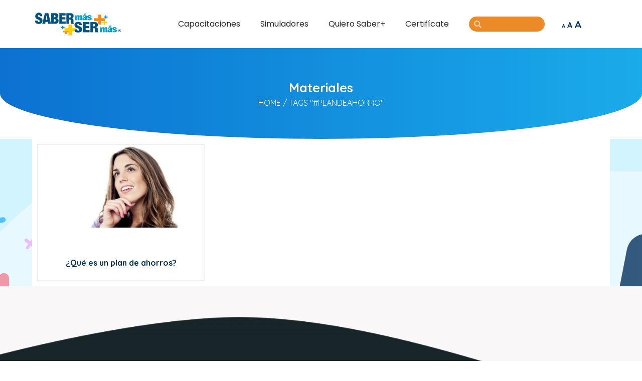

--- FILE ---
content_type: text/html; charset=UTF-8
request_url: https://www.sabermassermas.com/tag/plandeahorro/
body_size: 31170
content:
<!DOCTYPE html>
<html lang="es">
<head>
<meta charset="UTF-8">
<meta name="viewport" content="width=device-width, initial-scale=1.0, viewport-fit=cover" />		<meta name='robots' content='index, follow, max-image-preview:large, max-snippet:-1, max-video-preview:-1' />
<!-- Meta Tag Manager -->
<meta name="keywords" content="finanzas personales, gastos financieros, ahorro, cómo ahorrar, educación financiera, crédito " />
<!-- / Meta Tag Manager -->
<!-- This site is optimized with the Yoast SEO plugin v20.8 - https://yoast.com/wordpress/plugins/seo/ -->
<title>#plandeahorro Archivos | Saber más, ser más</title>
<link rel="canonical" href="https://www.sabermassermas.com/tag/plandeahorro/" />
<meta property="og:locale" content="es_ES" />
<meta property="og:type" content="article" />
<meta property="og:title" content="#plandeahorro Archivos | Saber más, ser más" />
<meta property="og:url" content="https://www.sabermassermas.com/tag/plandeahorro/" />
<meta property="og:site_name" content="Saber más, ser más" />
<meta name="twitter:card" content="summary_large_image" />
<script type="application/ld+json" class="yoast-schema-graph">{"@context":"https://schema.org","@graph":[{"@type":"CollectionPage","@id":"https://www.sabermassermas.com/tag/plandeahorro/","url":"https://www.sabermassermas.com/tag/plandeahorro/","name":"#plandeahorro Archivos | Saber más, ser más","isPartOf":{"@id":"https://www.sabermassermas.com/#website"},"primaryImageOfPage":{"@id":"https://www.sabermassermas.com/tag/plandeahorro/#primaryimage"},"image":{"@id":"https://www.sabermassermas.com/tag/plandeahorro/#primaryimage"},"thumbnailUrl":"https://www.sabermassermas.com/wp-content/uploads/2015/09/34073050_ml_queesunplandeahorros_destacada.jpg","breadcrumb":{"@id":"https://www.sabermassermas.com/tag/plandeahorro/#breadcrumb"},"inLanguage":"es"},{"@type":"ImageObject","inLanguage":"es","@id":"https://www.sabermassermas.com/tag/plandeahorro/#primaryimage","url":"https://www.sabermassermas.com/wp-content/uploads/2015/09/34073050_ml_queesunplandeahorros_destacada.jpg","contentUrl":"https://www.sabermassermas.com/wp-content/uploads/2015/09/34073050_ml_queesunplandeahorros_destacada.jpg","width":400,"height":200},{"@type":"BreadcrumbList","@id":"https://www.sabermassermas.com/tag/plandeahorro/#breadcrumb","itemListElement":[{"@type":"ListItem","position":1,"name":"Portada","item":"https://www.sabermassermas.com/"},{"@type":"ListItem","position":2,"name":"#plandeahorro"}]},{"@type":"WebSite","@id":"https://www.sabermassermas.com/#website","url":"https://www.sabermassermas.com/","name":"Saber más, ser más","description":"","publisher":{"@id":"https://www.sabermassermas.com/#organization"},"potentialAction":[{"@type":"SearchAction","target":{"@type":"EntryPoint","urlTemplate":"https://www.sabermassermas.com/?s={search_term_string}"},"query-input":"required name=search_term_string"}],"inLanguage":"es"},{"@type":"Organization","@id":"https://www.sabermassermas.com/#organization","name":"Saber Más Ser Más","url":"https://www.sabermassermas.com/","logo":{"@type":"ImageObject","inLanguage":"es","@id":"https://www.sabermassermas.com/#/schema/logo/image/","url":"https://www.sabermassermas.com/wp-content/uploads/2020/11/saberMasLogo.png","contentUrl":"https://www.sabermassermas.com/wp-content/uploads/2020/11/saberMasLogo.png","width":127,"height":67,"caption":"Saber Más Ser Más"},"image":{"@id":"https://www.sabermassermas.com/#/schema/logo/image/"}}]}</script>
<!-- / Yoast SEO plugin. -->
<link rel='dns-prefetch' href='//secure.rating-widget.com' />
<link rel="alternate" type="application/rss+xml" title="Saber más, ser más &raquo; Feed" href="https://www.sabermassermas.com/feed/" />
<link rel="alternate" type="application/rss+xml" title="Saber más, ser más &raquo; Feed de los comentarios" href="https://www.sabermassermas.com/comments/feed/" />
<link rel="alternate" type="application/rss+xml" title="Saber más, ser más &raquo; Etiqueta #plandeahorro del feed" href="https://www.sabermassermas.com/tag/plandeahorro/feed/" />
<script type="text/javascript">
window._wpemojiSettings = {"baseUrl":"https:\/\/s.w.org\/images\/core\/emoji\/14.0.0\/72x72\/","ext":".png","svgUrl":"https:\/\/s.w.org\/images\/core\/emoji\/14.0.0\/svg\/","svgExt":".svg","source":{"concatemoji":"https:\/\/www.sabermassermas.com\/wp-includes\/js\/wp-emoji-release.min.js?ver=6.2.2"}};
/*! This file is auto-generated */
!function(e,a,t){var n,r,o,i=a.createElement("canvas"),p=i.getContext&&i.getContext("2d");function s(e,t){p.clearRect(0,0,i.width,i.height),p.fillText(e,0,0);e=i.toDataURL();return p.clearRect(0,0,i.width,i.height),p.fillText(t,0,0),e===i.toDataURL()}function c(e){var t=a.createElement("script");t.src=e,t.defer=t.type="text/javascript",a.getElementsByTagName("head")[0].appendChild(t)}for(o=Array("flag","emoji"),t.supports={everything:!0,everythingExceptFlag:!0},r=0;r<o.length;r++)t.supports[o[r]]=function(e){if(p&&p.fillText)switch(p.textBaseline="top",p.font="600 32px Arial",e){case"flag":return s("\ud83c\udff3\ufe0f\u200d\u26a7\ufe0f","\ud83c\udff3\ufe0f\u200b\u26a7\ufe0f")?!1:!s("\ud83c\uddfa\ud83c\uddf3","\ud83c\uddfa\u200b\ud83c\uddf3")&&!s("\ud83c\udff4\udb40\udc67\udb40\udc62\udb40\udc65\udb40\udc6e\udb40\udc67\udb40\udc7f","\ud83c\udff4\u200b\udb40\udc67\u200b\udb40\udc62\u200b\udb40\udc65\u200b\udb40\udc6e\u200b\udb40\udc67\u200b\udb40\udc7f");case"emoji":return!s("\ud83e\udef1\ud83c\udffb\u200d\ud83e\udef2\ud83c\udfff","\ud83e\udef1\ud83c\udffb\u200b\ud83e\udef2\ud83c\udfff")}return!1}(o[r]),t.supports.everything=t.supports.everything&&t.supports[o[r]],"flag"!==o[r]&&(t.supports.everythingExceptFlag=t.supports.everythingExceptFlag&&t.supports[o[r]]);t.supports.everythingExceptFlag=t.supports.everythingExceptFlag&&!t.supports.flag,t.DOMReady=!1,t.readyCallback=function(){t.DOMReady=!0},t.supports.everything||(n=function(){t.readyCallback()},a.addEventListener?(a.addEventListener("DOMContentLoaded",n,!1),e.addEventListener("load",n,!1)):(e.attachEvent("onload",n),a.attachEvent("onreadystatechange",function(){"complete"===a.readyState&&t.readyCallback()})),(e=t.source||{}).concatemoji?c(e.concatemoji):e.wpemoji&&e.twemoji&&(c(e.twemoji),c(e.wpemoji)))}(window,document,window._wpemojiSettings);
</script>
<style type="text/css">
img.wp-smiley,
img.emoji {
display: inline !important;
border: none !important;
box-shadow: none !important;
height: 1em !important;
width: 1em !important;
margin: 0 0.07em !important;
vertical-align: -0.1em !important;
background: none !important;
padding: 0 !important;
}
</style>
<!-- <link rel='stylesheet' id='la-icon-maneger-style-css' href='https://www.sabermassermas.com/wp-content/uploads/la_icon_sets/style.min.css?ver=6.2.2' type='text/css' media='all' /> -->
<!-- <link rel='stylesheet' id='wp-block-library-css' href='https://www.sabermassermas.com/wp-includes/css/dist/block-library/style.min.css?ver=6.2.2' type='text/css' media='all' /> -->
<!-- <link rel='stylesheet' id='classic-theme-styles-css' href='https://www.sabermassermas.com/wp-includes/css/classic-themes.min.css?ver=6.2.2' type='text/css' media='all' /> -->
<link rel="stylesheet" type="text/css" href="//www.sabermassermas.com/wp-content/cache/wpfc-minified/14sjite1/hj2tu.css" media="all"/>
<style id='global-styles-inline-css' type='text/css'>
body{--wp--preset--color--black: #000000;--wp--preset--color--cyan-bluish-gray: #abb8c3;--wp--preset--color--white: #ffffff;--wp--preset--color--pale-pink: #f78da7;--wp--preset--color--vivid-red: #cf2e2e;--wp--preset--color--luminous-vivid-orange: #ff6900;--wp--preset--color--luminous-vivid-amber: #fcb900;--wp--preset--color--light-green-cyan: #7bdcb5;--wp--preset--color--vivid-green-cyan: #00d084;--wp--preset--color--pale-cyan-blue: #8ed1fc;--wp--preset--color--vivid-cyan-blue: #0693e3;--wp--preset--color--vivid-purple: #9b51e0;--wp--preset--gradient--vivid-cyan-blue-to-vivid-purple: linear-gradient(135deg,rgba(6,147,227,1) 0%,rgb(155,81,224) 100%);--wp--preset--gradient--light-green-cyan-to-vivid-green-cyan: linear-gradient(135deg,rgb(122,220,180) 0%,rgb(0,208,130) 100%);--wp--preset--gradient--luminous-vivid-amber-to-luminous-vivid-orange: linear-gradient(135deg,rgba(252,185,0,1) 0%,rgba(255,105,0,1) 100%);--wp--preset--gradient--luminous-vivid-orange-to-vivid-red: linear-gradient(135deg,rgba(255,105,0,1) 0%,rgb(207,46,46) 100%);--wp--preset--gradient--very-light-gray-to-cyan-bluish-gray: linear-gradient(135deg,rgb(238,238,238) 0%,rgb(169,184,195) 100%);--wp--preset--gradient--cool-to-warm-spectrum: linear-gradient(135deg,rgb(74,234,220) 0%,rgb(151,120,209) 20%,rgb(207,42,186) 40%,rgb(238,44,130) 60%,rgb(251,105,98) 80%,rgb(254,248,76) 100%);--wp--preset--gradient--blush-light-purple: linear-gradient(135deg,rgb(255,206,236) 0%,rgb(152,150,240) 100%);--wp--preset--gradient--blush-bordeaux: linear-gradient(135deg,rgb(254,205,165) 0%,rgb(254,45,45) 50%,rgb(107,0,62) 100%);--wp--preset--gradient--luminous-dusk: linear-gradient(135deg,rgb(255,203,112) 0%,rgb(199,81,192) 50%,rgb(65,88,208) 100%);--wp--preset--gradient--pale-ocean: linear-gradient(135deg,rgb(255,245,203) 0%,rgb(182,227,212) 50%,rgb(51,167,181) 100%);--wp--preset--gradient--electric-grass: linear-gradient(135deg,rgb(202,248,128) 0%,rgb(113,206,126) 100%);--wp--preset--gradient--midnight: linear-gradient(135deg,rgb(2,3,129) 0%,rgb(40,116,252) 100%);--wp--preset--duotone--dark-grayscale: url('#wp-duotone-dark-grayscale');--wp--preset--duotone--grayscale: url('#wp-duotone-grayscale');--wp--preset--duotone--purple-yellow: url('#wp-duotone-purple-yellow');--wp--preset--duotone--blue-red: url('#wp-duotone-blue-red');--wp--preset--duotone--midnight: url('#wp-duotone-midnight');--wp--preset--duotone--magenta-yellow: url('#wp-duotone-magenta-yellow');--wp--preset--duotone--purple-green: url('#wp-duotone-purple-green');--wp--preset--duotone--blue-orange: url('#wp-duotone-blue-orange');--wp--preset--font-size--small: 13px;--wp--preset--font-size--medium: 20px;--wp--preset--font-size--large: 36px;--wp--preset--font-size--x-large: 42px;--wp--preset--spacing--20: 0.44rem;--wp--preset--spacing--30: 0.67rem;--wp--preset--spacing--40: 1rem;--wp--preset--spacing--50: 1.5rem;--wp--preset--spacing--60: 2.25rem;--wp--preset--spacing--70: 3.38rem;--wp--preset--spacing--80: 5.06rem;--wp--preset--shadow--natural: 6px 6px 9px rgba(0, 0, 0, 0.2);--wp--preset--shadow--deep: 12px 12px 50px rgba(0, 0, 0, 0.4);--wp--preset--shadow--sharp: 6px 6px 0px rgba(0, 0, 0, 0.2);--wp--preset--shadow--outlined: 6px 6px 0px -3px rgba(255, 255, 255, 1), 6px 6px rgba(0, 0, 0, 1);--wp--preset--shadow--crisp: 6px 6px 0px rgba(0, 0, 0, 1);}:where(.is-layout-flex){gap: 0.5em;}body .is-layout-flow > .alignleft{float: left;margin-inline-start: 0;margin-inline-end: 2em;}body .is-layout-flow > .alignright{float: right;margin-inline-start: 2em;margin-inline-end: 0;}body .is-layout-flow > .aligncenter{margin-left: auto !important;margin-right: auto !important;}body .is-layout-constrained > .alignleft{float: left;margin-inline-start: 0;margin-inline-end: 2em;}body .is-layout-constrained > .alignright{float: right;margin-inline-start: 2em;margin-inline-end: 0;}body .is-layout-constrained > .aligncenter{margin-left: auto !important;margin-right: auto !important;}body .is-layout-constrained > :where(:not(.alignleft):not(.alignright):not(.alignfull)){max-width: var(--wp--style--global--content-size);margin-left: auto !important;margin-right: auto !important;}body .is-layout-constrained > .alignwide{max-width: var(--wp--style--global--wide-size);}body .is-layout-flex{display: flex;}body .is-layout-flex{flex-wrap: wrap;align-items: center;}body .is-layout-flex > *{margin: 0;}:where(.wp-block-columns.is-layout-flex){gap: 2em;}.has-black-color{color: var(--wp--preset--color--black) !important;}.has-cyan-bluish-gray-color{color: var(--wp--preset--color--cyan-bluish-gray) !important;}.has-white-color{color: var(--wp--preset--color--white) !important;}.has-pale-pink-color{color: var(--wp--preset--color--pale-pink) !important;}.has-vivid-red-color{color: var(--wp--preset--color--vivid-red) !important;}.has-luminous-vivid-orange-color{color: var(--wp--preset--color--luminous-vivid-orange) !important;}.has-luminous-vivid-amber-color{color: var(--wp--preset--color--luminous-vivid-amber) !important;}.has-light-green-cyan-color{color: var(--wp--preset--color--light-green-cyan) !important;}.has-vivid-green-cyan-color{color: var(--wp--preset--color--vivid-green-cyan) !important;}.has-pale-cyan-blue-color{color: var(--wp--preset--color--pale-cyan-blue) !important;}.has-vivid-cyan-blue-color{color: var(--wp--preset--color--vivid-cyan-blue) !important;}.has-vivid-purple-color{color: var(--wp--preset--color--vivid-purple) !important;}.has-black-background-color{background-color: var(--wp--preset--color--black) !important;}.has-cyan-bluish-gray-background-color{background-color: var(--wp--preset--color--cyan-bluish-gray) !important;}.has-white-background-color{background-color: var(--wp--preset--color--white) !important;}.has-pale-pink-background-color{background-color: var(--wp--preset--color--pale-pink) !important;}.has-vivid-red-background-color{background-color: var(--wp--preset--color--vivid-red) !important;}.has-luminous-vivid-orange-background-color{background-color: var(--wp--preset--color--luminous-vivid-orange) !important;}.has-luminous-vivid-amber-background-color{background-color: var(--wp--preset--color--luminous-vivid-amber) !important;}.has-light-green-cyan-background-color{background-color: var(--wp--preset--color--light-green-cyan) !important;}.has-vivid-green-cyan-background-color{background-color: var(--wp--preset--color--vivid-green-cyan) !important;}.has-pale-cyan-blue-background-color{background-color: var(--wp--preset--color--pale-cyan-blue) !important;}.has-vivid-cyan-blue-background-color{background-color: var(--wp--preset--color--vivid-cyan-blue) !important;}.has-vivid-purple-background-color{background-color: var(--wp--preset--color--vivid-purple) !important;}.has-black-border-color{border-color: var(--wp--preset--color--black) !important;}.has-cyan-bluish-gray-border-color{border-color: var(--wp--preset--color--cyan-bluish-gray) !important;}.has-white-border-color{border-color: var(--wp--preset--color--white) !important;}.has-pale-pink-border-color{border-color: var(--wp--preset--color--pale-pink) !important;}.has-vivid-red-border-color{border-color: var(--wp--preset--color--vivid-red) !important;}.has-luminous-vivid-orange-border-color{border-color: var(--wp--preset--color--luminous-vivid-orange) !important;}.has-luminous-vivid-amber-border-color{border-color: var(--wp--preset--color--luminous-vivid-amber) !important;}.has-light-green-cyan-border-color{border-color: var(--wp--preset--color--light-green-cyan) !important;}.has-vivid-green-cyan-border-color{border-color: var(--wp--preset--color--vivid-green-cyan) !important;}.has-pale-cyan-blue-border-color{border-color: var(--wp--preset--color--pale-cyan-blue) !important;}.has-vivid-cyan-blue-border-color{border-color: var(--wp--preset--color--vivid-cyan-blue) !important;}.has-vivid-purple-border-color{border-color: var(--wp--preset--color--vivid-purple) !important;}.has-vivid-cyan-blue-to-vivid-purple-gradient-background{background: var(--wp--preset--gradient--vivid-cyan-blue-to-vivid-purple) !important;}.has-light-green-cyan-to-vivid-green-cyan-gradient-background{background: var(--wp--preset--gradient--light-green-cyan-to-vivid-green-cyan) !important;}.has-luminous-vivid-amber-to-luminous-vivid-orange-gradient-background{background: var(--wp--preset--gradient--luminous-vivid-amber-to-luminous-vivid-orange) !important;}.has-luminous-vivid-orange-to-vivid-red-gradient-background{background: var(--wp--preset--gradient--luminous-vivid-orange-to-vivid-red) !important;}.has-very-light-gray-to-cyan-bluish-gray-gradient-background{background: var(--wp--preset--gradient--very-light-gray-to-cyan-bluish-gray) !important;}.has-cool-to-warm-spectrum-gradient-background{background: var(--wp--preset--gradient--cool-to-warm-spectrum) !important;}.has-blush-light-purple-gradient-background{background: var(--wp--preset--gradient--blush-light-purple) !important;}.has-blush-bordeaux-gradient-background{background: var(--wp--preset--gradient--blush-bordeaux) !important;}.has-luminous-dusk-gradient-background{background: var(--wp--preset--gradient--luminous-dusk) !important;}.has-pale-ocean-gradient-background{background: var(--wp--preset--gradient--pale-ocean) !important;}.has-electric-grass-gradient-background{background: var(--wp--preset--gradient--electric-grass) !important;}.has-midnight-gradient-background{background: var(--wp--preset--gradient--midnight) !important;}.has-small-font-size{font-size: var(--wp--preset--font-size--small) !important;}.has-medium-font-size{font-size: var(--wp--preset--font-size--medium) !important;}.has-large-font-size{font-size: var(--wp--preset--font-size--large) !important;}.has-x-large-font-size{font-size: var(--wp--preset--font-size--x-large) !important;}
.wp-block-navigation a:where(:not(.wp-element-button)){color: inherit;}
:where(.wp-block-columns.is-layout-flex){gap: 2em;}
.wp-block-pullquote{font-size: 1.5em;line-height: 1.6;}
</style>
<!-- <link rel='stylesheet' id='rw-site-rating-css' href='https://www.sabermassermas.com/wp-content/plugins/rating-widget/resources/css/site-rating.css?ver=3.1.9' type='text/css' media='all' /> -->
<!-- <link rel='stylesheet' id='cpsh-shortcodes-css' href='https://www.sabermassermas.com/wp-content/plugins/column-shortcodes//assets/css/shortcodes.css?ver=1.0.1' type='text/css' media='all' /> -->
<!-- <link rel='stylesheet' id='contact-form-7-css' href='https://www.sabermassermas.com/wp-content/plugins/contact-form-7/includes/css/styles.css?ver=5.7.6' type='text/css' media='all' /> -->
<!-- <link rel='stylesheet' id='quiz-maker-css' href='https://www.sabermassermas.com/wp-content/plugins/quiz-maker/public/css/quiz-maker-public.css?ver=8.7.0' type='text/css' media='all' /> -->
<!-- <link rel='stylesheet' id='sf_styles-css' href='https://www.sabermassermas.com/wp-content/plugins/superfly-menu/css/public.min.css?ver=6.2.2' type='text/css' media='all' /> -->
<!-- <link rel='stylesheet' id='widgetopts-styles-css' href='https://www.sabermassermas.com/wp-content/plugins/widget-options/assets/css/widget-options.css' type='text/css' media='all' /> -->
<!-- <link rel='stylesheet' id='wp-polls-css' href='https://www.sabermassermas.com/wp-content/plugins/wp-polls/polls-css.css?ver=2.77.1' type='text/css' media='all' /> -->
<link rel="stylesheet" type="text/css" href="//www.sabermassermas.com/wp-content/cache/wpfc-minified/lz0uiqj2/hj2tu.css" media="all"/>
<style id='wp-polls-inline-css' type='text/css'>
.wp-polls .pollbar {
margin: 1px;
font-size: 6px;
line-height: 8px;
height: 8px;
background-image: url('https://www.sabermassermas.com/wp-content/plugins/wp-polls/images/default/pollbg.gif');
border: 1px solid #c8c8c8;
}
</style>
<!-- <link rel='stylesheet' id='wpProQuiz_front_style-css' href='https://www.sabermassermas.com/wp-content/plugins/wp-pro-quiz/css/wpProQuiz_front.min.css?ver=0.37' type='text/css' media='all' /> -->
<!-- <link rel='stylesheet' id='if-menu-site-css-css' href='https://www.sabermassermas.com/wp-content/plugins/if-menu/assets/if-menu-site.css?ver=6.2.2' type='text/css' media='all' /> -->
<!-- <link rel='stylesheet' id='megamenu-css' href='https://www.sabermassermas.com/wp-content/uploads/maxmegamenu/style.css?ver=74a935' type='text/css' media='all' /> -->
<!-- <link rel='stylesheet' id='dashicons-css' href='https://www.sabermassermas.com/wp-includes/css/dashicons.min.css?ver=6.2.2' type='text/css' media='all' /> -->
<!-- <link rel='stylesheet' id='htbbootstrap-css' href='https://www.sabermassermas.com/wp-content/plugins/ht-mega-for-elementor/assets/css/htbbootstrap.css?ver=2.1.7' type='text/css' media='all' /> -->
<!-- <link rel='stylesheet' id='font-awesome-css' href='https://www.sabermassermas.com/wp-content/plugins/elementor/assets/lib/font-awesome/css/font-awesome.min.css?ver=4.7.0' type='text/css' media='all' /> -->
<!-- <link rel='stylesheet' id='htmega-animation-css' href='https://www.sabermassermas.com/wp-content/plugins/ht-mega-for-elementor/assets/css/animation.css?ver=2.1.7' type='text/css' media='all' /> -->
<!-- <link rel='stylesheet' id='htmega-keyframes-css' href='https://www.sabermassermas.com/wp-content/plugins/ht-mega-for-elementor/assets/css/htmega-keyframes.css?ver=2.1.7' type='text/css' media='all' /> -->
<!-- <link rel='stylesheet' id='sabermas-style-css' href='https://www.sabermassermas.com/wp-content/themes/saberMas-2019/style.css?ver=6.2.2' type='text/css' media='all' /> -->
<!-- <link rel='stylesheet' id='elementor-icons-css' href='https://www.sabermassermas.com/wp-content/plugins/elementor/assets/lib/eicons/css/elementor-icons.min.css?ver=5.20.0' type='text/css' media='all' /> -->
<!-- <link rel='stylesheet' id='elementor-frontend-legacy-css' href='https://www.sabermassermas.com/wp-content/plugins/elementor/assets/css/frontend-legacy.min.css?ver=3.13.3' type='text/css' media='all' /> -->
<!-- <link rel='stylesheet' id='elementor-frontend-css' href='https://www.sabermassermas.com/wp-content/plugins/elementor/assets/css/frontend.min.css?ver=3.13.3' type='text/css' media='all' /> -->
<link rel="stylesheet" type="text/css" href="//www.sabermassermas.com/wp-content/cache/wpfc-minified/1bwbglml/hj2tu.css" media="all"/>
<style id='elementor-frontend-inline-css' type='text/css'>
.elementor-kit-15623{--e-global-color-primary:#6EC1E4;--e-global-color-secondary:#54595F;--e-global-color-text:#7A7A7A;--e-global-color-accent:#61CE70;--e-global-color-2558df74:#4054B2;--e-global-color-71f52ed4:#23A455;--e-global-color-157b91a8:#000;--e-global-color-5cc45919:#FFF;--e-global-typography-primary-font-family:"Roboto";--e-global-typography-primary-font-weight:600;--e-global-typography-secondary-font-family:"Roboto Slab";--e-global-typography-secondary-font-weight:400;--e-global-typography-text-font-family:"Roboto";--e-global-typography-text-font-weight:400;--e-global-typography-accent-font-family:"Roboto";--e-global-typography-accent-font-weight:500;background-color:#FFFFFF;}.elementor-section.elementor-section-boxed > .elementor-container{max-width:1140px;}.e-con{--container-max-width:1140px;}@media(max-width:1024px){.elementor-section.elementor-section-boxed > .elementor-container{max-width:1024px;}.e-con{--container-max-width:1024px;}}@media(max-width:767px){.elementor-section.elementor-section-boxed > .elementor-container{max-width:767px;}.e-con{--container-max-width:767px;}}
.elementor-widget-heading .elementor-heading-title{color:var( --e-global-color-primary );font-family:var( --e-global-typography-primary-font-family ), Sans-serif;font-weight:var( --e-global-typography-primary-font-weight );}.elementor-widget-image .widget-image-caption{color:var( --e-global-color-text );font-family:var( --e-global-typography-text-font-family ), Sans-serif;font-weight:var( --e-global-typography-text-font-weight );}.elementor-widget-text-editor{color:var( --e-global-color-text );font-family:var( --e-global-typography-text-font-family ), Sans-serif;font-weight:var( --e-global-typography-text-font-weight );}.elementor-widget-text-editor.elementor-drop-cap-view-stacked .elementor-drop-cap{background-color:var( --e-global-color-primary );}.elementor-widget-text-editor.elementor-drop-cap-view-framed .elementor-drop-cap, .elementor-widget-text-editor.elementor-drop-cap-view-default .elementor-drop-cap{color:var( --e-global-color-primary );border-color:var( --e-global-color-primary );}.elementor-widget-button .elementor-button{font-family:var( --e-global-typography-accent-font-family ), Sans-serif;font-weight:var( --e-global-typography-accent-font-weight );background-color:var( --e-global-color-accent );}.elementor-widget-divider{--divider-color:var( --e-global-color-secondary );}.elementor-widget-divider .elementor-divider__text{color:var( --e-global-color-secondary );font-family:var( --e-global-typography-secondary-font-family ), Sans-serif;font-weight:var( --e-global-typography-secondary-font-weight );}.elementor-widget-divider.elementor-view-stacked .elementor-icon{background-color:var( --e-global-color-secondary );}.elementor-widget-divider.elementor-view-framed .elementor-icon, .elementor-widget-divider.elementor-view-default .elementor-icon{color:var( --e-global-color-secondary );border-color:var( --e-global-color-secondary );}.elementor-widget-divider.elementor-view-framed .elementor-icon, .elementor-widget-divider.elementor-view-default .elementor-icon svg{fill:var( --e-global-color-secondary );}.elementor-widget-image-box .elementor-image-box-title{color:var( --e-global-color-primary );font-family:var( --e-global-typography-primary-font-family ), Sans-serif;font-weight:var( --e-global-typography-primary-font-weight );}.elementor-widget-image-box .elementor-image-box-description{color:var( --e-global-color-text );font-family:var( --e-global-typography-text-font-family ), Sans-serif;font-weight:var( --e-global-typography-text-font-weight );}.elementor-widget-icon.elementor-view-stacked .elementor-icon{background-color:var( --e-global-color-primary );}.elementor-widget-icon.elementor-view-framed .elementor-icon, .elementor-widget-icon.elementor-view-default .elementor-icon{color:var( --e-global-color-primary );border-color:var( --e-global-color-primary );}.elementor-widget-icon.elementor-view-framed .elementor-icon, .elementor-widget-icon.elementor-view-default .elementor-icon svg{fill:var( --e-global-color-primary );}.elementor-widget-icon-box.elementor-view-stacked .elementor-icon{background-color:var( --e-global-color-primary );}.elementor-widget-icon-box.elementor-view-framed .elementor-icon, .elementor-widget-icon-box.elementor-view-default .elementor-icon{fill:var( --e-global-color-primary );color:var( --e-global-color-primary );border-color:var( --e-global-color-primary );}.elementor-widget-icon-box .elementor-icon-box-title{color:var( --e-global-color-primary );}.elementor-widget-icon-box .elementor-icon-box-title, .elementor-widget-icon-box .elementor-icon-box-title a{font-family:var( --e-global-typography-primary-font-family ), Sans-serif;font-weight:var( --e-global-typography-primary-font-weight );}.elementor-widget-icon-box .elementor-icon-box-description{color:var( --e-global-color-text );font-family:var( --e-global-typography-text-font-family ), Sans-serif;font-weight:var( --e-global-typography-text-font-weight );}.elementor-widget-star-rating .elementor-star-rating__title{color:var( --e-global-color-text );font-family:var( --e-global-typography-text-font-family ), Sans-serif;font-weight:var( --e-global-typography-text-font-weight );}.elementor-widget-image-gallery .gallery-item .gallery-caption{font-family:var( --e-global-typography-accent-font-family ), Sans-serif;font-weight:var( --e-global-typography-accent-font-weight );}.elementor-widget-icon-list .elementor-icon-list-item:not(:last-child):after{border-color:var( --e-global-color-text );}.elementor-widget-icon-list .elementor-icon-list-icon i{color:var( --e-global-color-primary );}.elementor-widget-icon-list .elementor-icon-list-icon svg{fill:var( --e-global-color-primary );}.elementor-widget-icon-list .elementor-icon-list-item > .elementor-icon-list-text, .elementor-widget-icon-list .elementor-icon-list-item > a{font-family:var( --e-global-typography-text-font-family ), Sans-serif;font-weight:var( --e-global-typography-text-font-weight );}.elementor-widget-icon-list .elementor-icon-list-text{color:var( --e-global-color-secondary );}.elementor-widget-counter .elementor-counter-number-wrapper{color:var( --e-global-color-primary );font-family:var( --e-global-typography-primary-font-family ), Sans-serif;font-weight:var( --e-global-typography-primary-font-weight );}.elementor-widget-counter .elementor-counter-title{color:var( --e-global-color-secondary );font-family:var( --e-global-typography-secondary-font-family ), Sans-serif;font-weight:var( --e-global-typography-secondary-font-weight );}.elementor-widget-progress .elementor-progress-wrapper .elementor-progress-bar{background-color:var( --e-global-color-primary );}.elementor-widget-progress .elementor-title{color:var( --e-global-color-primary );font-family:var( --e-global-typography-text-font-family ), Sans-serif;font-weight:var( --e-global-typography-text-font-weight );}.elementor-widget-testimonial .elementor-testimonial-content{color:var( --e-global-color-text );font-family:var( --e-global-typography-text-font-family ), Sans-serif;font-weight:var( --e-global-typography-text-font-weight );}.elementor-widget-testimonial .elementor-testimonial-name{color:var( --e-global-color-primary );font-family:var( --e-global-typography-primary-font-family ), Sans-serif;font-weight:var( --e-global-typography-primary-font-weight );}.elementor-widget-testimonial .elementor-testimonial-job{color:var( --e-global-color-secondary );font-family:var( --e-global-typography-secondary-font-family ), Sans-serif;font-weight:var( --e-global-typography-secondary-font-weight );}.elementor-widget-tabs .elementor-tab-title, .elementor-widget-tabs .elementor-tab-title a{color:var( --e-global-color-primary );}.elementor-widget-tabs .elementor-tab-title.elementor-active,
.elementor-widget-tabs .elementor-tab-title.elementor-active a{color:var( --e-global-color-accent );}.elementor-widget-tabs .elementor-tab-title{font-family:var( --e-global-typography-primary-font-family ), Sans-serif;font-weight:var( --e-global-typography-primary-font-weight );}.elementor-widget-tabs .elementor-tab-content{color:var( --e-global-color-text );font-family:var( --e-global-typography-text-font-family ), Sans-serif;font-weight:var( --e-global-typography-text-font-weight );}.elementor-widget-accordion .elementor-accordion-icon, .elementor-widget-accordion .elementor-accordion-title{color:var( --e-global-color-primary );}.elementor-widget-accordion .elementor-accordion-icon svg{fill:var( --e-global-color-primary );}.elementor-widget-accordion .elementor-active .elementor-accordion-icon, .elementor-widget-accordion .elementor-active .elementor-accordion-title{color:var( --e-global-color-accent );}.elementor-widget-accordion .elementor-active .elementor-accordion-icon svg{fill:var( --e-global-color-accent );}.elementor-widget-accordion .elementor-accordion-title{font-family:var( --e-global-typography-primary-font-family ), Sans-serif;font-weight:var( --e-global-typography-primary-font-weight );}.elementor-widget-accordion .elementor-tab-content{color:var( --e-global-color-text );font-family:var( --e-global-typography-text-font-family ), Sans-serif;font-weight:var( --e-global-typography-text-font-weight );}.elementor-widget-toggle .elementor-toggle-title, .elementor-widget-toggle .elementor-toggle-icon{color:var( --e-global-color-primary );}.elementor-widget-toggle .elementor-toggle-icon svg{fill:var( --e-global-color-primary );}.elementor-widget-toggle .elementor-tab-title.elementor-active a, .elementor-widget-toggle .elementor-tab-title.elementor-active .elementor-toggle-icon{color:var( --e-global-color-accent );}.elementor-widget-toggle .elementor-toggle-title{font-family:var( --e-global-typography-primary-font-family ), Sans-serif;font-weight:var( --e-global-typography-primary-font-weight );}.elementor-widget-toggle .elementor-tab-content{color:var( --e-global-color-text );font-family:var( --e-global-typography-text-font-family ), Sans-serif;font-weight:var( --e-global-typography-text-font-weight );}.elementor-widget-alert .elementor-alert-title{font-family:var( --e-global-typography-primary-font-family ), Sans-serif;font-weight:var( --e-global-typography-primary-font-weight );}.elementor-widget-alert .elementor-alert-description{font-family:var( --e-global-typography-text-font-family ), Sans-serif;font-weight:var( --e-global-typography-text-font-weight );}.elementor-widget-eael-caldera-form .eael-contact-form-description{font-family:var( --e-global-typography-accent-font-family ), Sans-serif;font-weight:var( --e-global-typography-accent-font-weight );}.elementor-widget-eael-contact-form-7 .eael-contact-form-7 .eael-contact-form-7-title{font-family:var( --e-global-typography-accent-font-family ), Sans-serif;font-weight:var( --e-global-typography-accent-font-weight );}.elementor-widget-eael-contact-form-7 .eael-contact-form-7 .eael-contact-form-7-description{font-family:var( --e-global-typography-accent-font-family ), Sans-serif;font-weight:var( --e-global-typography-accent-font-weight );}.elementor-widget-eael-contact-form-7 .eael-contact-form-7 .wpcf7-form-control.wpcf7-text, .elementor-widget-eael-contact-form-7 .eael-contact-form-7 .wpcf7-form-control.wpcf7-quiz, .elementor-widget-eael-contact-form-7 .eael-contact-form-7 .wpcf7-form-control.wpcf7-quiz, .elementor-widget-eael-contact-form-7 .eael-contact-form-7 .wpcf7-form-control.wpcf7-textarea, .elementor-widget-eael-contact-form-7 .eael-contact-form-7 .wpcf7-form-control.wpcf7-select{font-family:var( --e-global-typography-accent-font-family ), Sans-serif;font-weight:var( --e-global-typography-accent-font-weight );}.elementor-widget-eael-contact-form-7 .eael-contact-form-7 .wpcf7-form label, .elementor-widget-eael-contact-form-7 .eael-contact-form-7 .wpcf7-form .wpcf7-quiz-label{font-family:var( --e-global-typography-accent-font-family ), Sans-serif;font-weight:var( --e-global-typography-accent-font-weight );}.elementor-widget-eael-contact-form-7 .eael-contact-form-7 .wpcf7-form-control::-webkit-input-placeholder{font-family:var( --e-global-typography-accent-font-family ), Sans-serif;font-weight:var( --e-global-typography-accent-font-weight );}.elementor-widget-eael-contact-form-7 .eael-contact-form-7 .wpcf7-form input[type="submit"]{font-family:var( --e-global-typography-accent-font-family ), Sans-serif;font-weight:var( --e-global-typography-accent-font-weight );}.elementor-widget-eael-contact-form-7 .eael-contact-form-7 .wpcf7-not-valid-tip{font-family:var( --e-global-typography-accent-font-family ), Sans-serif;font-weight:var( --e-global-typography-accent-font-weight );}.elementor-widget-eael-countdown .eael-countdown-digits::after{font-family:var( --e-global-typography-secondary-font-family ), Sans-serif;font-weight:var( --e-global-typography-secondary-font-weight );}.elementor-widget-eael-countdown .eael-countdown-digits{font-family:var( --e-global-typography-secondary-font-family ), Sans-serif;font-weight:var( --e-global-typography-secondary-font-weight );}.elementor-widget-eael-countdown .eael-countdown-label{font-family:var( --e-global-typography-secondary-font-family ), Sans-serif;font-weight:var( --e-global-typography-secondary-font-weight );}.elementor-widget-eael-countdown .eael-countdown-finish-message .expiry-title{font-family:var( --e-global-typography-secondary-font-family ), Sans-serif;font-weight:var( --e-global-typography-secondary-font-weight );}.eael-countdown-finish-text{font-family:var( --e-global-typography-secondary-font-family ), Sans-serif;font-weight:var( --e-global-typography-secondary-font-weight );}.elementor-widget-eael-creative-button .eael-creative-button .cretive-button-text, .elementor-widget-eael-creative-button .eael-creative-button--winona::after, .elementor-widget-eael-creative-button .eael-creative-button--rayen::before, .elementor-widget-eael-creative-button .eael-creative-button--tamaya::after, .elementor-widget-eael-creative-button .eael-creative-button--tamaya::before{font-family:var( --e-global-typography-primary-font-family ), Sans-serif;font-weight:var( --e-global-typography-primary-font-weight );}.elementor-widget-eael-dual-color-header .eael-dch-separator-wrap i{color:var( --e-global-color-primary );}.elementor-widget-eael-facebook-feed .eael-facebook-feed-card .eael-facebook-feed-item .eael-facebook-feed-item-inner .eael-facebook-feed-item-header .eael-facebook-feed-item-user .eael-facebook-feed-username{font-family:var( --e-global-typography-secondary-font-family ), Sans-serif;font-weight:var( --e-global-typography-secondary-font-weight );}.elementor-widget-eael-facebook-feed .eael-facebook-feed-card .eael-facebook-feed-item .eael-facebook-feed-item-inner .eael-facebook-feed-item-header .eael-facebook-feed-post-time{font-family:var( --e-global-typography-secondary-font-family ), Sans-serif;font-weight:var( --e-global-typography-secondary-font-weight );}.elementor-widget-eael-facebook-feed .eael-facebook-feed-card .eael-facebook-feed-item .eael-facebook-feed-item-inner .eael-facebook-feed-item-content .eael-facebook-feed-message{font-family:var( --e-global-typography-secondary-font-family ), Sans-serif;font-weight:var( --e-global-typography-secondary-font-weight );}.elementor-widget-eael-facebook-feed .eael-facebook-feed-card .eael-facebook-feed-item .eael-facebook-feed-item-inner .eael-facebook-feed-preview-wrap .eael-facebook-feed-url-preview .eael-facebook-feed-url-host{font-family:var( --e-global-typography-secondary-font-family ), Sans-serif;font-weight:var( --e-global-typography-secondary-font-weight );}.elementor-widget-eael-facebook-feed .eael-facebook-feed-card .eael-facebook-feed-item .eael-facebook-feed-item-inner .eael-facebook-feed-preview-wrap .eael-facebook-feed-url-preview .eael-facebook-feed-url-title{font-family:var( --e-global-typography-primary-font-family ), Sans-serif;font-weight:var( --e-global-typography-primary-font-weight );}.elementor-widget-eael-facebook-feed .eael-facebook-feed-card .eael-facebook-feed-item .eael-facebook-feed-item-inner .eael-facebook-feed-preview-wrap .eael-facebook-feed-url-preview .eael-facebook-feed-url-description{font-family:var( --e-global-typography-secondary-font-family ), Sans-serif;font-weight:var( --e-global-typography-secondary-font-weight );}.elementor-widget-eael-facebook-feed .eael-facebook-feed-overlay .eael-facebook-feed-item .eael-facebook-feed-item-overlay, .elementor-widget-eael-facebook-feed .eael-facebook-feed-card .eael-facebook-feed-item .eael-facebook-feed-item-inner .eael-facebook-feed-item-footer{font-family:var( --e-global-typography-secondary-font-family ), Sans-serif;font-weight:var( --e-global-typography-secondary-font-weight );}.elementor-widget-eael-fancy-text .eael-fancy-text-prefix{font-family:var( --e-global-typography-primary-font-family ), Sans-serif;font-weight:var( --e-global-typography-primary-font-weight );}.elementor-widget-eael-fancy-text .eael-fancy-text-strings, .elementor-widget-eael-fancy-text .typed-cursor{font-family:var( --e-global-typography-primary-font-family ), Sans-serif;font-weight:var( --e-global-typography-primary-font-weight );}.elementor-widget-eael-fancy-text .eael-fancy-text-suffix{font-family:var( --e-global-typography-primary-font-family ), Sans-serif;font-weight:var( --e-global-typography-primary-font-weight );}.elementor-widget-eael-feature-list .connector-type-classic .connector{border-color:var( --e-global-color-primary );}.elementor-widget-eael-feature-list .connector-type-modern .eael-feature-list-item:before, .elementor-widget-eael-feature-list .connector-type-modern .eael-feature-list-item:after{border-color:var( --e-global-color-primary );}.elementor-widget-eael-feature-list .eael-feature-list-content-box .eael-feature-list-title, .elementor-widget-eael-feature-list .eael-feature-list-content-box .eael-feature-list-title > a, .elementor-widget-eael-feature-list .eael-feature-list-content-box .eael-feature-list-title:visited{color:var( --e-global-color-primary );}.elementor-widget-eael-feature-list .eael-feature-list-content-box .eael-feature-list-title, .elementor-widget-eael-feature-list .eael-feature-list-content-box .eael-feature-list-title a{font-family:var( --e-global-typography-primary-font-family ), Sans-serif;font-weight:var( --e-global-typography-primary-font-weight );}.elementor-widget-eael-feature-list .eael-feature-list-content-box .eael-feature-list-content{color:var( --e-global-color-text );font-family:var( --e-global-typography-text-font-family ), Sans-serif;font-weight:var( --e-global-typography-text-font-weight );}.elementor-widget-eael-filterable-gallery .fg-caption-head .fg-item-price{font-family:var( --e-global-typography-text-font-family ), Sans-serif;font-weight:var( --e-global-typography-text-font-weight );}.elementor-widget-eael-filterable-gallery .fg-caption-head .fg-item-ratings{font-family:var( --e-global-typography-text-font-family ), Sans-serif;font-weight:var( --e-global-typography-text-font-weight );}.elementor-widget-eael-filterable-gallery .fg-item-category span{font-family:var( --e-global-typography-text-font-family ), Sans-serif;font-weight:var( --e-global-typography-text-font-weight );}.elementor-widget-eael-filterable-gallery .fg-filter-trigger > span{font-family:var( --e-global-typography-text-font-family ), Sans-serif;font-weight:var( --e-global-typography-text-font-weight );}.elementor-widget-eael-filterable-gallery .fg-layout-3-filter-controls li.control{font-family:var( --e-global-typography-text-font-family ), Sans-serif;font-weight:var( --e-global-typography-text-font-weight );}.elementor-widget-eael-filterable-gallery .eael-gallery-load-more .eael-filterable-gallery-load-more-text{font-family:var( --e-global-typography-text-font-family ), Sans-serif;font-weight:var( --e-global-typography-text-font-weight );}.elementor-widget-eael-fluentform .eael-fluentform-description{font-family:var( --e-global-typography-accent-font-family ), Sans-serif;font-weight:var( --e-global-typography-accent-font-weight );}.elementor-widget-eael-gravity-form .eael-gravity-form .gform_wrapper .gform_title, .elementor-widget-eael-gravity-form .eael-gravity-form .eael-gravity-form-title{font-family:var( --e-global-typography-accent-font-family ), Sans-serif;font-weight:var( --e-global-typography-accent-font-weight );}.elementor-widget-eael-gravity-form .eael-gravity-form .gform_wrapper .gform_description, .elementor-widget-eael-gravity-form .eael-gravity-form .eael-gravity-form-description{font-family:var( --e-global-typography-accent-font-family ), Sans-serif;font-weight:var( --e-global-typography-accent-font-weight );}.elementor-widget-eael-gravity-form .eael-gravity-form .gfield.gsection .gsection_title{font-family:var( --e-global-typography-accent-font-family ), Sans-serif;font-weight:var( --e-global-typography-accent-font-weight );}.elementor-widget-eael-gravity-form .eael-gravity-form .ginput_container_fileupload input[type="file"]::file-selector-button, .elementor-widget-eael-gravity-form .eael-gravity-form .ginput_container_fileupload input[type="file"]::-webkit-file-upload-button, .elementor-widget-eael-gravity-form .eael-gravity-form .ginput_container_fileupload .button{font-family:var( --e-global-typography-accent-font-family ), Sans-serif;font-weight:var( --e-global-typography-accent-font-weight );}.elementor-widget-eael-gravity-form .eael-gravity-form .gform_footer input[type="submit"], .elementor-widget-eael-gravity-form .eael-gravity-form .gform_body .gform_page_footer input[type="submit"],.elementor-widget-eael-gravity-form .eael-gravity-form .gform_body input[type="submit"].gform-button{font-family:var( --e-global-typography-accent-font-family ), Sans-serif;font-weight:var( --e-global-typography-accent-font-weight );}.elementor-widget-eael-gravity-form .eael-gravity-form .gform_body .gform_page_footer input[type="button"]{font-family:var( --e-global-typography-accent-font-family ), Sans-serif;font-weight:var( --e-global-typography-accent-font-weight );}.elementor-widget-eael-gravity-form .eael-gravity-form .gform_confirmation_wrapper .gform_confirmation_message{font-family:var( --e-global-typography-accent-font-family ), Sans-serif;font-weight:var( --e-global-typography-accent-font-weight );}.elementor-widget-eael-nft-gallery .eael-nft-gallery-load-more .eael-nft-gallery-load-more-text{font-family:var( --e-global-typography-text-font-family ), Sans-serif;font-weight:var( --e-global-typography-text-font-weight );}.elementor-widget-eael-ninja .eael-ninja-form .eael-contact-form-description{font-family:var( --e-global-typography-accent-font-family ), Sans-serif;font-weight:var( --e-global-typography-accent-font-weight );}.elementor-widget-eael-ninja .eael-ninja-form .submit-container input[type="button"],.elementor-widget-eael-ninja .eael-ninja-form .submit-container input[type="submit"]{font-family:var( --e-global-typography-accent-font-family ), Sans-serif;font-weight:var( --e-global-typography-accent-font-weight );}.elementor-widget-eael-ninja .eael-ninja-form .nf-form-fields-required{font-family:var( --e-global-typography-accent-font-family ), Sans-serif;font-weight:var( --e-global-typography-accent-font-weight );}.elementor-widget-eael-post-grid .eael-meta-posted-on{font-family:var( --e-global-typography-text-font-family ), Sans-serif;font-weight:var( --e-global-typography-text-font-weight );}.elementor-widget-eael-post-grid .eael-entry-meta > span{font-family:var( --e-global-typography-text-font-family ), Sans-serif;font-weight:var( --e-global-typography-text-font-weight );}.elementor-widget-eael-post-grid .eael-entry-title, .elementor-widget-eael-post-grid .eael-entry-title a{font-family:var( --e-global-typography-primary-font-family ), Sans-serif;font-weight:var( --e-global-typography-primary-font-weight );}.elementor-widget-eael-post-grid .eael-grid-post-excerpt p{font-family:var( --e-global-typography-text-font-family ), Sans-serif;font-weight:var( --e-global-typography-text-font-weight );}.elementor-widget-eael-post-grid .post-meta-categories li, .elementor-widget-eael-post-grid .post-meta-categories li a{font-family:var( --e-global-typography-text-font-family ), Sans-serif;font-weight:var( --e-global-typography-text-font-weight );}.elementor-widget-eael-post-timeline .eael-timeline-post-title .eael-timeline-post-title-text{font-family:var( --e-global-typography-primary-font-family ), Sans-serif;font-weight:var( --e-global-typography-primary-font-weight );}.elementor-widget-eael-post-timeline .eael-timeline-post-excerpt p{font-family:var( --e-global-typography-text-font-family ), Sans-serif;font-weight:var( --e-global-typography-text-font-weight );}.elementor-widget-eael-progress-bar .eael-progressbar-title{font-family:var( --e-global-typography-primary-font-family ), Sans-serif;font-weight:var( --e-global-typography-primary-font-weight );}.elementor-widget-eael-progress-bar .eael-progressbar-line-fill.eael-has-inner-title{font-family:var( --e-global-typography-primary-font-family ), Sans-serif;font-weight:var( --e-global-typography-primary-font-weight );}.elementor-widget-eael-progress-bar .eael-progressbar-count-wrap{font-family:var( --e-global-typography-primary-font-family ), Sans-serif;font-weight:var( --e-global-typography-primary-font-weight );}.elementor-widget-eael-progress-bar .eael-progressbar-half-circle-after span{font-family:var( --e-global-typography-primary-font-family ), Sans-serif;font-weight:var( --e-global-typography-primary-font-weight );}.elementor-widget-eael-simple-menu .eael-simple-menu >li > a, .eael-simple-menu-container .eael-simple-menu-toggle-text{font-family:var( --e-global-typography-primary-font-family ), Sans-serif;font-weight:var( --e-global-typography-primary-font-weight );}.elementor-widget-eael-simple-menu .eael-simple-menu li ul li > a{font-family:var( --e-global-typography-primary-font-family ), Sans-serif;font-weight:var( --e-global-typography-primary-font-weight );}.elementor-widget-eael-twitter-feed .eael-twitter-feed-item .eael-twitter-feed-item-icon{color:var( --e-global-color-primary );}.elementor-widget-eael-twitter-feed .eael-twitter-feed-load-more .eael-twitter-feed-load-more-text{font-family:var( --e-global-typography-text-font-family ), Sans-serif;font-weight:var( --e-global-typography-text-font-weight );}.elementor-widget-eael-weform .eael-weform-container ul.wpuf-form .wpuf-submit input[type="submit"]{font-family:var( --e-global-typography-primary-font-family ), Sans-serif;font-weight:var( --e-global-typography-primary-font-weight );}.elementor-widget-eael-wpforms .eael-contact-form-description, .elementor-widget-eael-wpforms .wpforms-description{font-family:var( --e-global-typography-accent-font-family ), Sans-serif;font-weight:var( --e-global-typography-accent-font-weight );}.elementor-widget-eael-wpforms .eael-wpforms .wpforms-field label{font-family:var( --e-global-typography-accent-font-family ), Sans-serif;font-weight:var( --e-global-typography-accent-font-weight );}.elementor-widget-eael-wpforms .eael-wpforms .wpforms-field input:not([type=radio]):not([type=checkbox]):not([type=submit]):not([type=button]):not([type=image]):not([type=file]), .elementor-widget-eael-wpforms .eael-wpforms .wpforms-field textarea, .elementor-widget-eael-wpforms .eael-wpforms .wpforms-field select{font-family:var( --e-global-typography-accent-font-family ), Sans-serif;font-weight:var( --e-global-typography-accent-font-weight );}.elementor-widget-eael-wpforms .eael-wpforms .wpforms-submit-container .wpforms-submit{font-family:var( --e-global-typography-accent-font-family ), Sans-serif;font-weight:var( --e-global-typography-accent-font-weight );}.elementor-widget-text-path{font-family:var( --e-global-typography-text-font-family ), Sans-serif;font-weight:var( --e-global-typography-text-font-weight );}.elementor-widget-theme-site-logo .widget-image-caption{color:var( --e-global-color-text );font-family:var( --e-global-typography-text-font-family ), Sans-serif;font-weight:var( --e-global-typography-text-font-weight );}.elementor-widget-theme-site-title .elementor-heading-title{color:var( --e-global-color-primary );font-family:var( --e-global-typography-primary-font-family ), Sans-serif;font-weight:var( --e-global-typography-primary-font-weight );}.elementor-widget-theme-page-title .elementor-heading-title{color:var( --e-global-color-primary );font-family:var( --e-global-typography-primary-font-family ), Sans-serif;font-weight:var( --e-global-typography-primary-font-weight );}.elementor-widget-theme-post-title .elementor-heading-title{color:var( --e-global-color-primary );font-family:var( --e-global-typography-primary-font-family ), Sans-serif;font-weight:var( --e-global-typography-primary-font-weight );}.elementor-widget-theme-post-excerpt .elementor-widget-container{color:var( --e-global-color-text );font-family:var( --e-global-typography-text-font-family ), Sans-serif;font-weight:var( --e-global-typography-text-font-weight );}.elementor-widget-theme-post-content{color:var( --e-global-color-text );font-family:var( --e-global-typography-text-font-family ), Sans-serif;font-weight:var( --e-global-typography-text-font-weight );}.elementor-widget-theme-post-featured-image .widget-image-caption{color:var( --e-global-color-text );font-family:var( --e-global-typography-text-font-family ), Sans-serif;font-weight:var( --e-global-typography-text-font-weight );}.elementor-widget-theme-archive-title .elementor-heading-title{color:var( --e-global-color-primary );font-family:var( --e-global-typography-primary-font-family ), Sans-serif;font-weight:var( --e-global-typography-primary-font-weight );}.elementor-widget-archive-posts .elementor-post__title, .elementor-widget-archive-posts .elementor-post__title a{color:var( --e-global-color-secondary );font-family:var( --e-global-typography-primary-font-family ), Sans-serif;font-weight:var( --e-global-typography-primary-font-weight );}.elementor-widget-archive-posts .elementor-post__meta-data{font-family:var( --e-global-typography-secondary-font-family ), Sans-serif;font-weight:var( --e-global-typography-secondary-font-weight );}.elementor-widget-archive-posts .elementor-post__excerpt p{font-family:var( --e-global-typography-text-font-family ), Sans-serif;font-weight:var( --e-global-typography-text-font-weight );}.elementor-widget-archive-posts .elementor-post__read-more{color:var( --e-global-color-accent );font-family:var( --e-global-typography-accent-font-family ), Sans-serif;font-weight:var( --e-global-typography-accent-font-weight );}.elementor-widget-archive-posts .elementor-post__card .elementor-post__badge{background-color:var( --e-global-color-accent );font-family:var( --e-global-typography-accent-font-family ), Sans-serif;font-weight:var( --e-global-typography-accent-font-weight );}.elementor-widget-archive-posts .elementor-pagination{font-family:var( --e-global-typography-secondary-font-family ), Sans-serif;font-weight:var( --e-global-typography-secondary-font-weight );}.elementor-widget-archive-posts .elementor-button{font-family:var( --e-global-typography-accent-font-family ), Sans-serif;font-weight:var( --e-global-typography-accent-font-weight );background-color:var( --e-global-color-accent );}.elementor-widget-archive-posts .e-load-more-message{font-family:var( --e-global-typography-secondary-font-family ), Sans-serif;font-weight:var( --e-global-typography-secondary-font-weight );}.elementor-widget-archive-posts .elementor-posts-nothing-found{color:var( --e-global-color-text );font-family:var( --e-global-typography-text-font-family ), Sans-serif;font-weight:var( --e-global-typography-text-font-weight );}.elementor-widget-posts .elementor-post__title, .elementor-widget-posts .elementor-post__title a{color:var( --e-global-color-secondary );font-family:var( --e-global-typography-primary-font-family ), Sans-serif;font-weight:var( --e-global-typography-primary-font-weight );}.elementor-widget-posts .elementor-post__meta-data{font-family:var( --e-global-typography-secondary-font-family ), Sans-serif;font-weight:var( --e-global-typography-secondary-font-weight );}.elementor-widget-posts .elementor-post__excerpt p{font-family:var( --e-global-typography-text-font-family ), Sans-serif;font-weight:var( --e-global-typography-text-font-weight );}.elementor-widget-posts .elementor-post__read-more{color:var( --e-global-color-accent );font-family:var( --e-global-typography-accent-font-family ), Sans-serif;font-weight:var( --e-global-typography-accent-font-weight );}.elementor-widget-posts .elementor-post__card .elementor-post__badge{background-color:var( --e-global-color-accent );font-family:var( --e-global-typography-accent-font-family ), Sans-serif;font-weight:var( --e-global-typography-accent-font-weight );}.elementor-widget-posts .elementor-pagination{font-family:var( --e-global-typography-secondary-font-family ), Sans-serif;font-weight:var( --e-global-typography-secondary-font-weight );}.elementor-widget-posts .elementor-button{font-family:var( --e-global-typography-accent-font-family ), Sans-serif;font-weight:var( --e-global-typography-accent-font-weight );background-color:var( --e-global-color-accent );}.elementor-widget-posts .e-load-more-message{font-family:var( --e-global-typography-secondary-font-family ), Sans-serif;font-weight:var( --e-global-typography-secondary-font-weight );}.elementor-widget-portfolio a .elementor-portfolio-item__overlay{background-color:var( --e-global-color-accent );}.elementor-widget-portfolio .elementor-portfolio-item__title{font-family:var( --e-global-typography-primary-font-family ), Sans-serif;font-weight:var( --e-global-typography-primary-font-weight );}.elementor-widget-portfolio .elementor-portfolio__filter{color:var( --e-global-color-text );font-family:var( --e-global-typography-primary-font-family ), Sans-serif;font-weight:var( --e-global-typography-primary-font-weight );}.elementor-widget-portfolio .elementor-portfolio__filter.elementor-active{color:var( --e-global-color-primary );}.elementor-widget-gallery .elementor-gallery-item__title{font-family:var( --e-global-typography-primary-font-family ), Sans-serif;font-weight:var( --e-global-typography-primary-font-weight );}.elementor-widget-gallery .elementor-gallery-item__description{font-family:var( --e-global-typography-text-font-family ), Sans-serif;font-weight:var( --e-global-typography-text-font-weight );}.elementor-widget-gallery{--galleries-title-color-normal:var( --e-global-color-primary );--galleries-title-color-hover:var( --e-global-color-secondary );--galleries-pointer-bg-color-hover:var( --e-global-color-accent );--gallery-title-color-active:var( --e-global-color-secondary );--galleries-pointer-bg-color-active:var( --e-global-color-accent );}.elementor-widget-gallery .elementor-gallery-title{font-family:var( --e-global-typography-primary-font-family ), Sans-serif;font-weight:var( --e-global-typography-primary-font-weight );}.elementor-widget-form .elementor-field-group > label, .elementor-widget-form .elementor-field-subgroup label{color:var( --e-global-color-text );}.elementor-widget-form .elementor-field-group > label{font-family:var( --e-global-typography-text-font-family ), Sans-serif;font-weight:var( --e-global-typography-text-font-weight );}.elementor-widget-form .elementor-field-type-html{color:var( --e-global-color-text );font-family:var( --e-global-typography-text-font-family ), Sans-serif;font-weight:var( --e-global-typography-text-font-weight );}.elementor-widget-form .elementor-field-group .elementor-field{color:var( --e-global-color-text );}.elementor-widget-form .elementor-field-group .elementor-field, .elementor-widget-form .elementor-field-subgroup label{font-family:var( --e-global-typography-text-font-family ), Sans-serif;font-weight:var( --e-global-typography-text-font-weight );}.elementor-widget-form .elementor-button{font-family:var( --e-global-typography-accent-font-family ), Sans-serif;font-weight:var( --e-global-typography-accent-font-weight );}.elementor-widget-form .e-form__buttons__wrapper__button-next{background-color:var( --e-global-color-accent );}.elementor-widget-form .elementor-button[type="submit"]{background-color:var( --e-global-color-accent );}.elementor-widget-form .e-form__buttons__wrapper__button-previous{background-color:var( --e-global-color-accent );}.elementor-widget-form .elementor-message{font-family:var( --e-global-typography-text-font-family ), Sans-serif;font-weight:var( --e-global-typography-text-font-weight );}.elementor-widget-form .e-form__indicators__indicator, .elementor-widget-form .e-form__indicators__indicator__label{font-family:var( --e-global-typography-accent-font-family ), Sans-serif;font-weight:var( --e-global-typography-accent-font-weight );}.elementor-widget-form{--e-form-steps-indicator-inactive-primary-color:var( --e-global-color-text );--e-form-steps-indicator-active-primary-color:var( --e-global-color-accent );--e-form-steps-indicator-completed-primary-color:var( --e-global-color-accent );--e-form-steps-indicator-progress-color:var( --e-global-color-accent );--e-form-steps-indicator-progress-background-color:var( --e-global-color-text );--e-form-steps-indicator-progress-meter-color:var( --e-global-color-text );}.elementor-widget-form .e-form__indicators__indicator__progress__meter{font-family:var( --e-global-typography-accent-font-family ), Sans-serif;font-weight:var( --e-global-typography-accent-font-weight );}.elementor-widget-login .elementor-field-group > a{color:var( --e-global-color-text );}.elementor-widget-login .elementor-field-group > a:hover{color:var( --e-global-color-accent );}.elementor-widget-login .elementor-form-fields-wrapper label{color:var( --e-global-color-text );font-family:var( --e-global-typography-text-font-family ), Sans-serif;font-weight:var( --e-global-typography-text-font-weight );}.elementor-widget-login .elementor-field-group .elementor-field{color:var( --e-global-color-text );}.elementor-widget-login .elementor-field-group .elementor-field, .elementor-widget-login .elementor-field-subgroup label{font-family:var( --e-global-typography-text-font-family ), Sans-serif;font-weight:var( --e-global-typography-text-font-weight );}.elementor-widget-login .elementor-button{font-family:var( --e-global-typography-accent-font-family ), Sans-serif;font-weight:var( --e-global-typography-accent-font-weight );background-color:var( --e-global-color-accent );}.elementor-widget-login .elementor-widget-container .elementor-login__logged-in-message{color:var( --e-global-color-text );font-family:var( --e-global-typography-text-font-family ), Sans-serif;font-weight:var( --e-global-typography-text-font-weight );}.elementor-widget-slides .elementor-slide-heading{font-family:var( --e-global-typography-primary-font-family ), Sans-serif;font-weight:var( --e-global-typography-primary-font-weight );}.elementor-widget-slides .elementor-slide-description{font-family:var( --e-global-typography-secondary-font-family ), Sans-serif;font-weight:var( --e-global-typography-secondary-font-weight );}.elementor-widget-slides .elementor-slide-button{font-family:var( --e-global-typography-accent-font-family ), Sans-serif;font-weight:var( --e-global-typography-accent-font-weight );}.elementor-widget-nav-menu .elementor-nav-menu .elementor-item{font-family:var( --e-global-typography-primary-font-family ), Sans-serif;font-weight:var( --e-global-typography-primary-font-weight );}.elementor-widget-nav-menu .elementor-nav-menu--main .elementor-item{color:var( --e-global-color-text );fill:var( --e-global-color-text );}.elementor-widget-nav-menu .elementor-nav-menu--main .elementor-item:hover,
.elementor-widget-nav-menu .elementor-nav-menu--main .elementor-item.elementor-item-active,
.elementor-widget-nav-menu .elementor-nav-menu--main .elementor-item.highlighted,
.elementor-widget-nav-menu .elementor-nav-menu--main .elementor-item:focus{color:var( --e-global-color-accent );fill:var( --e-global-color-accent );}.elementor-widget-nav-menu .elementor-nav-menu--main:not(.e--pointer-framed) .elementor-item:before,
.elementor-widget-nav-menu .elementor-nav-menu--main:not(.e--pointer-framed) .elementor-item:after{background-color:var( --e-global-color-accent );}.elementor-widget-nav-menu .e--pointer-framed .elementor-item:before,
.elementor-widget-nav-menu .e--pointer-framed .elementor-item:after{border-color:var( --e-global-color-accent );}.elementor-widget-nav-menu{--e-nav-menu-divider-color:var( --e-global-color-text );}.elementor-widget-nav-menu .elementor-nav-menu--dropdown .elementor-item, .elementor-widget-nav-menu .elementor-nav-menu--dropdown  .elementor-sub-item{font-family:var( --e-global-typography-accent-font-family ), Sans-serif;font-weight:var( --e-global-typography-accent-font-weight );}.elementor-widget-animated-headline .elementor-headline-dynamic-wrapper path{stroke:var( --e-global-color-accent );}.elementor-widget-animated-headline .elementor-headline-plain-text{color:var( --e-global-color-secondary );}.elementor-widget-animated-headline .elementor-headline{font-family:var( --e-global-typography-primary-font-family ), Sans-serif;font-weight:var( --e-global-typography-primary-font-weight );}.elementor-widget-animated-headline{--dynamic-text-color:var( --e-global-color-secondary );}.elementor-widget-animated-headline .elementor-headline-dynamic-text{font-family:var( --e-global-typography-primary-font-family ), Sans-serif;font-weight:var( --e-global-typography-primary-font-weight );}.elementor-widget-hotspot .widget-image-caption{font-family:var( --e-global-typography-text-font-family ), Sans-serif;font-weight:var( --e-global-typography-text-font-weight );}.elementor-widget-hotspot{--hotspot-color:var( --e-global-color-primary );--hotspot-box-color:var( --e-global-color-secondary );--tooltip-color:var( --e-global-color-secondary );}.elementor-widget-hotspot .e-hotspot__label{font-family:var( --e-global-typography-primary-font-family ), Sans-serif;font-weight:var( --e-global-typography-primary-font-weight );}.elementor-widget-hotspot .e-hotspot__tooltip{font-family:var( --e-global-typography-secondary-font-family ), Sans-serif;font-weight:var( --e-global-typography-secondary-font-weight );}.elementor-widget-price-list .elementor-price-list-header{color:var( --e-global-color-primary );font-family:var( --e-global-typography-primary-font-family ), Sans-serif;font-weight:var( --e-global-typography-primary-font-weight );}.elementor-widget-price-list .elementor-price-list-price{color:var( --e-global-color-primary );font-family:var( --e-global-typography-primary-font-family ), Sans-serif;font-weight:var( --e-global-typography-primary-font-weight );}.elementor-widget-price-list .elementor-price-list-description{color:var( --e-global-color-text );font-family:var( --e-global-typography-text-font-family ), Sans-serif;font-weight:var( --e-global-typography-text-font-weight );}.elementor-widget-price-list .elementor-price-list-separator{border-bottom-color:var( --e-global-color-secondary );}.elementor-widget-price-table{--e-price-table-header-background-color:var( --e-global-color-secondary );}.elementor-widget-price-table .elementor-price-table__heading{font-family:var( --e-global-typography-primary-font-family ), Sans-serif;font-weight:var( --e-global-typography-primary-font-weight );}.elementor-widget-price-table .elementor-price-table__subheading{font-family:var( --e-global-typography-secondary-font-family ), Sans-serif;font-weight:var( --e-global-typography-secondary-font-weight );}.elementor-widget-price-table .elementor-price-table .elementor-price-table__price{font-family:var( --e-global-typography-primary-font-family ), Sans-serif;font-weight:var( --e-global-typography-primary-font-weight );}.elementor-widget-price-table .elementor-price-table__original-price{color:var( --e-global-color-secondary );font-family:var( --e-global-typography-primary-font-family ), Sans-serif;font-weight:var( --e-global-typography-primary-font-weight );}.elementor-widget-price-table .elementor-price-table__period{color:var( --e-global-color-secondary );font-family:var( --e-global-typography-secondary-font-family ), Sans-serif;font-weight:var( --e-global-typography-secondary-font-weight );}.elementor-widget-price-table .elementor-price-table__features-list{--e-price-table-features-list-color:var( --e-global-color-text );}.elementor-widget-price-table .elementor-price-table__features-list li{font-family:var( --e-global-typography-text-font-family ), Sans-serif;font-weight:var( --e-global-typography-text-font-weight );}.elementor-widget-price-table .elementor-price-table__features-list li:before{border-top-color:var( --e-global-color-text );}.elementor-widget-price-table .elementor-price-table__button{font-family:var( --e-global-typography-accent-font-family ), Sans-serif;font-weight:var( --e-global-typography-accent-font-weight );background-color:var( --e-global-color-accent );}.elementor-widget-price-table .elementor-price-table__additional_info{color:var( --e-global-color-text );font-family:var( --e-global-typography-text-font-family ), Sans-serif;font-weight:var( --e-global-typography-text-font-weight );}.elementor-widget-price-table .elementor-price-table__ribbon-inner{background-color:var( --e-global-color-accent );font-family:var( --e-global-typography-accent-font-family ), Sans-serif;font-weight:var( --e-global-typography-accent-font-weight );}.elementor-widget-flip-box .elementor-flip-box__front .elementor-flip-box__layer__title{font-family:var( --e-global-typography-primary-font-family ), Sans-serif;font-weight:var( --e-global-typography-primary-font-weight );}.elementor-widget-flip-box .elementor-flip-box__front .elementor-flip-box__layer__description{font-family:var( --e-global-typography-text-font-family ), Sans-serif;font-weight:var( --e-global-typography-text-font-weight );}.elementor-widget-flip-box .elementor-flip-box__back .elementor-flip-box__layer__title{font-family:var( --e-global-typography-primary-font-family ), Sans-serif;font-weight:var( --e-global-typography-primary-font-weight );}.elementor-widget-flip-box .elementor-flip-box__back .elementor-flip-box__layer__description{font-family:var( --e-global-typography-text-font-family ), Sans-serif;font-weight:var( --e-global-typography-text-font-weight );}.elementor-widget-flip-box .elementor-flip-box__button{font-family:var( --e-global-typography-accent-font-family ), Sans-serif;font-weight:var( --e-global-typography-accent-font-weight );}.elementor-widget-call-to-action .elementor-cta__title{font-family:var( --e-global-typography-primary-font-family ), Sans-serif;font-weight:var( --e-global-typography-primary-font-weight );}.elementor-widget-call-to-action .elementor-cta__description{font-family:var( --e-global-typography-text-font-family ), Sans-serif;font-weight:var( --e-global-typography-text-font-weight );}.elementor-widget-call-to-action .elementor-cta__button{font-family:var( --e-global-typography-accent-font-family ), Sans-serif;font-weight:var( --e-global-typography-accent-font-weight );}.elementor-widget-call-to-action .elementor-ribbon-inner{background-color:var( --e-global-color-accent );font-family:var( --e-global-typography-accent-font-family ), Sans-serif;font-weight:var( --e-global-typography-accent-font-weight );}.elementor-widget-media-carousel .elementor-carousel-image-overlay{font-family:var( --e-global-typography-accent-font-family ), Sans-serif;font-weight:var( --e-global-typography-accent-font-weight );}.elementor-widget-testimonial-carousel .elementor-testimonial__text{color:var( --e-global-color-text );font-family:var( --e-global-typography-text-font-family ), Sans-serif;font-weight:var( --e-global-typography-text-font-weight );}.elementor-widget-testimonial-carousel .elementor-testimonial__name{color:var( --e-global-color-text );font-family:var( --e-global-typography-primary-font-family ), Sans-serif;font-weight:var( --e-global-typography-primary-font-weight );}.elementor-widget-testimonial-carousel .elementor-testimonial__title{color:var( --e-global-color-primary );font-family:var( --e-global-typography-secondary-font-family ), Sans-serif;font-weight:var( --e-global-typography-secondary-font-weight );}.elementor-widget-reviews .elementor-testimonial__header, .elementor-widget-reviews .elementor-testimonial__name{font-family:var( --e-global-typography-primary-font-family ), Sans-serif;font-weight:var( --e-global-typography-primary-font-weight );}.elementor-widget-reviews .elementor-testimonial__text{font-family:var( --e-global-typography-text-font-family ), Sans-serif;font-weight:var( --e-global-typography-text-font-weight );}.elementor-widget-table-of-contents{--header-color:var( --e-global-color-secondary );--item-text-color:var( --e-global-color-text );--item-text-hover-color:var( --e-global-color-accent );--marker-color:var( --e-global-color-text );}.elementor-widget-table-of-contents .elementor-toc__header, .elementor-widget-table-of-contents .elementor-toc__header-title{font-family:var( --e-global-typography-primary-font-family ), Sans-serif;font-weight:var( --e-global-typography-primary-font-weight );}.elementor-widget-table-of-contents .elementor-toc__list-item{font-family:var( --e-global-typography-text-font-family ), Sans-serif;font-weight:var( --e-global-typography-text-font-weight );}.elementor-widget-countdown .elementor-countdown-item{background-color:var( --e-global-color-primary );}.elementor-widget-countdown .elementor-countdown-digits{font-family:var( --e-global-typography-text-font-family ), Sans-serif;font-weight:var( --e-global-typography-text-font-weight );}.elementor-widget-countdown .elementor-countdown-label{font-family:var( --e-global-typography-secondary-font-family ), Sans-serif;font-weight:var( --e-global-typography-secondary-font-weight );}.elementor-widget-countdown .elementor-countdown-expire--message{color:var( --e-global-color-text );font-family:var( --e-global-typography-text-font-family ), Sans-serif;font-weight:var( --e-global-typography-text-font-weight );}.elementor-widget-search-form input[type="search"].elementor-search-form__input{font-family:var( --e-global-typography-text-font-family ), Sans-serif;font-weight:var( --e-global-typography-text-font-weight );}.elementor-widget-search-form .elementor-search-form__input,
.elementor-widget-search-form .elementor-search-form__icon,
.elementor-widget-search-form .elementor-lightbox .dialog-lightbox-close-button,
.elementor-widget-search-form .elementor-lightbox .dialog-lightbox-close-button:hover,
.elementor-widget-search-form.elementor-search-form--skin-full_screen input[type="search"].elementor-search-form__input{color:var( --e-global-color-text );fill:var( --e-global-color-text );}.elementor-widget-search-form .elementor-search-form__submit{font-family:var( --e-global-typography-text-font-family ), Sans-serif;font-weight:var( --e-global-typography-text-font-weight );background-color:var( --e-global-color-secondary );}.elementor-widget-author-box .elementor-author-box__name{color:var( --e-global-color-secondary );font-family:var( --e-global-typography-primary-font-family ), Sans-serif;font-weight:var( --e-global-typography-primary-font-weight );}.elementor-widget-author-box .elementor-author-box__bio{color:var( --e-global-color-text );font-family:var( --e-global-typography-text-font-family ), Sans-serif;font-weight:var( --e-global-typography-text-font-weight );}.elementor-widget-author-box .elementor-author-box__button{color:var( --e-global-color-secondary );border-color:var( --e-global-color-secondary );font-family:var( --e-global-typography-accent-font-family ), Sans-serif;font-weight:var( --e-global-typography-accent-font-weight );}.elementor-widget-author-box .elementor-author-box__button:hover{border-color:var( --e-global-color-secondary );color:var( --e-global-color-secondary );}.elementor-widget-post-navigation span.post-navigation__prev--label{color:var( --e-global-color-text );}.elementor-widget-post-navigation span.post-navigation__next--label{color:var( --e-global-color-text );}.elementor-widget-post-navigation span.post-navigation__prev--label, .elementor-widget-post-navigation span.post-navigation__next--label{font-family:var( --e-global-typography-secondary-font-family ), Sans-serif;font-weight:var( --e-global-typography-secondary-font-weight );}.elementor-widget-post-navigation span.post-navigation__prev--title, .elementor-widget-post-navigation span.post-navigation__next--title{color:var( --e-global-color-secondary );font-family:var( --e-global-typography-secondary-font-family ), Sans-serif;font-weight:var( --e-global-typography-secondary-font-weight );}.elementor-widget-post-info .elementor-icon-list-item:not(:last-child):after{border-color:var( --e-global-color-text );}.elementor-widget-post-info .elementor-icon-list-icon i{color:var( --e-global-color-primary );}.elementor-widget-post-info .elementor-icon-list-icon svg{fill:var( --e-global-color-primary );}.elementor-widget-post-info .elementor-icon-list-text, .elementor-widget-post-info .elementor-icon-list-text a{color:var( --e-global-color-secondary );}.elementor-widget-post-info .elementor-icon-list-item{font-family:var( --e-global-typography-text-font-family ), Sans-serif;font-weight:var( --e-global-typography-text-font-weight );}.elementor-widget-sitemap .elementor-sitemap-title{color:var( --e-global-color-primary );font-family:var( --e-global-typography-primary-font-family ), Sans-serif;font-weight:var( --e-global-typography-primary-font-weight );}.elementor-widget-sitemap .elementor-sitemap-item, .elementor-widget-sitemap span.elementor-sitemap-list, .elementor-widget-sitemap .elementor-sitemap-item a{color:var( --e-global-color-text );font-family:var( --e-global-typography-text-font-family ), Sans-serif;font-weight:var( --e-global-typography-text-font-weight );}.elementor-widget-sitemap .elementor-sitemap-item{color:var( --e-global-color-text );}.elementor-widget-breadcrumbs{font-family:var( --e-global-typography-secondary-font-family ), Sans-serif;font-weight:var( --e-global-typography-secondary-font-weight );}.elementor-widget-blockquote .elementor-blockquote__content{color:var( --e-global-color-text );}.elementor-widget-blockquote .elementor-blockquote__author{color:var( --e-global-color-secondary );}.elementor-widget-lottie{--caption-color:var( --e-global-color-text );}.elementor-widget-lottie .e-lottie__caption{font-family:var( --e-global-typography-text-font-family ), Sans-serif;font-weight:var( --e-global-typography-text-font-weight );}.elementor-widget-video-playlist .e-tabs-header .e-tabs-title{color:var( --e-global-color-text );}.elementor-widget-video-playlist .e-tabs-header .e-tabs-videos-count{color:var( --e-global-color-text );}.elementor-widget-video-playlist .e-tabs-header .e-tabs-header-right-side i{color:var( --e-global-color-text );}.elementor-widget-video-playlist .e-tabs-header .e-tabs-header-right-side svg{fill:var( --e-global-color-text );}.elementor-widget-video-playlist .e-tab-title .e-tab-title-text{color:var( --e-global-color-text );font-family:var( --e-global-typography-text-font-family ), Sans-serif;font-weight:var( --e-global-typography-text-font-weight );}.elementor-widget-video-playlist .e-tab-title .e-tab-title-text a{color:var( --e-global-color-text );}.elementor-widget-video-playlist .e-tab-title .e-tab-duration{color:var( --e-global-color-text );}.elementor-widget-video-playlist .e-tabs-items-wrapper .e-tab-title:where( .e-active, :hover ) .e-tab-title-text{color:var( --e-global-color-text );font-family:var( --e-global-typography-text-font-family ), Sans-serif;font-weight:var( --e-global-typography-text-font-weight );}.elementor-widget-video-playlist .e-tabs-items-wrapper .e-tab-title:where( .e-active, :hover ) .e-tab-title-text a{color:var( --e-global-color-text );}.elementor-widget-video-playlist .e-tabs-items-wrapper .e-tab-title:where( .e-active, :hover ) .e-tab-duration{color:var( --e-global-color-text );}.elementor-widget-video-playlist .e-tabs-items-wrapper .e-section-title{color:var( --e-global-color-text );}.elementor-widget-video-playlist .e-tabs-inner-tabs .e-inner-tabs-wrapper .e-inner-tab-title a{font-family:var( --e-global-typography-text-font-family ), Sans-serif;font-weight:var( --e-global-typography-text-font-weight );}.elementor-widget-video-playlist .e-tabs-inner-tabs .e-inner-tabs-content-wrapper .e-inner-tab-content .e-inner-tab-text{font-family:var( --e-global-typography-text-font-family ), Sans-serif;font-weight:var( --e-global-typography-text-font-weight );}.elementor-widget-video-playlist .e-tabs-inner-tabs .e-inner-tabs-content-wrapper .e-inner-tab-content button{color:var( --e-global-color-text );font-family:var( --e-global-typography-accent-font-family ), Sans-serif;font-weight:var( --e-global-typography-accent-font-weight );}.elementor-widget-video-playlist .e-tabs-inner-tabs .e-inner-tabs-content-wrapper .e-inner-tab-content button:hover{color:var( --e-global-color-text );}.elementor-widget-paypal-button .elementor-button{font-family:var( --e-global-typography-accent-font-family ), Sans-serif;font-weight:var( --e-global-typography-accent-font-weight );background-color:var( --e-global-color-accent );}.elementor-widget-paypal-button .elementor-message{font-family:var( --e-global-typography-text-font-family ), Sans-serif;font-weight:var( --e-global-typography-text-font-weight );}.elementor-widget-progress-tracker .current-progress-percentage{font-family:var( --e-global-typography-text-font-family ), Sans-serif;font-weight:var( --e-global-typography-text-font-weight );}
.elementor-25192 .elementor-element.elementor-element-4a0be53:not(.elementor-motion-effects-element-type-background), .elementor-25192 .elementor-element.elementor-element-4a0be53 > .elementor-motion-effects-container > .elementor-motion-effects-layer{background-color:#FFFFFF;}.elementor-25192 .elementor-element.elementor-element-4a0be53{transition:background 0.3s, border 0.3s, border-radius 0.3s, box-shadow 0.3s;margin-top:0px;margin-bottom:0px;padding:15px 0px 15px 0px;z-index:999;}.elementor-25192 .elementor-element.elementor-element-4a0be53 > .elementor-background-overlay{transition:background 0.3s, border-radius 0.3s, opacity 0.3s;}.elementor-25192 .elementor-element.elementor-element-8b0cc5d > .elementor-element-populated{margin:0px 0px 0px 0px;--e-column-margin-right:0px;--e-column-margin-left:0px;}.elementor-25192 .elementor-element.elementor-element-8b0cc5d > .elementor-element-populated > .elementor-widget-wrap{padding:0px 0px 0px 0px;}.elementor-25192 .elementor-element.elementor-element-19f9c5b{margin-top:0px;margin-bottom:0px;padding:0px 0px 0px 0px;}.elementor-bc-flex-widget .elementor-25192 .elementor-element.elementor-element-269bb56.elementor-column .elementor-column-wrap{align-items:center;}.elementor-25192 .elementor-element.elementor-element-269bb56.elementor-column.elementor-element[data-element_type="column"] > .elementor-column-wrap.elementor-element-populated > .elementor-widget-wrap{align-content:center;align-items:center;}.elementor-25192 .elementor-element.elementor-element-269bb56 > .elementor-element-populated{margin:0px 0px 0px 0px;--e-column-margin-right:0px;--e-column-margin-left:0px;}.elementor-25192 .elementor-element.elementor-element-269bb56 > .elementor-element-populated > .elementor-widget-wrap{padding:0px 0px 0px 0px;}.elementor-25192 .elementor-element.elementor-element-2e5ff82{text-align:left;}.elementor-bc-flex-widget .elementor-25192 .elementor-element.elementor-element-e12dd5d.elementor-column .elementor-column-wrap{align-items:center;}.elementor-25192 .elementor-element.elementor-element-e12dd5d.elementor-column.elementor-element[data-element_type="column"] > .elementor-column-wrap.elementor-element-populated > .elementor-widget-wrap{align-content:center;align-items:center;}.elementor-25192 .elementor-element.elementor-element-6b61274 .elementor-menu-toggle{margin:0 auto;}.elementor-25192 .elementor-element.elementor-element-6b61274 .elementor-nav-menu .elementor-item{font-family:"Poppins", Sans-serif;font-size:18px;font-weight:normal;}.elementor-25192 .elementor-element.elementor-element-6b61274 .elementor-nav-menu--main .elementor-item{color:#28282D;fill:#28282D;}.elementor-25192 .elementor-element.elementor-element-6b61274 .elementor-nav-menu--main .elementor-item:hover,
.elementor-25192 .elementor-element.elementor-element-6b61274 .elementor-nav-menu--main .elementor-item.elementor-item-active,
.elementor-25192 .elementor-element.elementor-element-6b61274 .elementor-nav-menu--main .elementor-item.highlighted,
.elementor-25192 .elementor-element.elementor-element-6b61274 .elementor-nav-menu--main .elementor-item:focus{color:#EC8A26;fill:#EC8A26;}.elementor-25192 .elementor-element.elementor-element-6b61274 .elementor-nav-menu--main:not(.e--pointer-framed) .elementor-item:before,
.elementor-25192 .elementor-element.elementor-element-6b61274 .elementor-nav-menu--main:not(.e--pointer-framed) .elementor-item:after{background-color:#009BFF;}.elementor-25192 .elementor-element.elementor-element-6b61274 .e--pointer-framed .elementor-item:before,
.elementor-25192 .elementor-element.elementor-element-6b61274 .e--pointer-framed .elementor-item:after{border-color:#009BFF;}.elementor-25192 .elementor-element.elementor-element-6b61274 .elementor-nav-menu--main .elementor-item.elementor-item-active{color:#EC8A26;}.elementor-25192 .elementor-element.elementor-element-6b61274 .elementor-nav-menu--main:not(.e--pointer-framed) .elementor-item.elementor-item-active:before,
.elementor-25192 .elementor-element.elementor-element-6b61274 .elementor-nav-menu--main:not(.e--pointer-framed) .elementor-item.elementor-item-active:after{background-color:#009BFF;}.elementor-25192 .elementor-element.elementor-element-6b61274 .e--pointer-framed .elementor-item.elementor-item-active:before,
.elementor-25192 .elementor-element.elementor-element-6b61274 .e--pointer-framed .elementor-item.elementor-item-active:after{border-color:#009BFF;}.elementor-25192 .elementor-element.elementor-element-6b61274 .e--pointer-framed .elementor-item:before{border-width:5px;}.elementor-25192 .elementor-element.elementor-element-6b61274 .e--pointer-framed.e--animation-draw .elementor-item:before{border-width:0 0 5px 5px;}.elementor-25192 .elementor-element.elementor-element-6b61274 .e--pointer-framed.e--animation-draw .elementor-item:after{border-width:5px 5px 0 0;}.elementor-25192 .elementor-element.elementor-element-6b61274 .e--pointer-framed.e--animation-corners .elementor-item:before{border-width:5px 0 0 5px;}.elementor-25192 .elementor-element.elementor-element-6b61274 .e--pointer-framed.e--animation-corners .elementor-item:after{border-width:0 5px 5px 0;}.elementor-25192 .elementor-element.elementor-element-6b61274 .e--pointer-underline .elementor-item:after,
.elementor-25192 .elementor-element.elementor-element-6b61274 .e--pointer-overline .elementor-item:before,
.elementor-25192 .elementor-element.elementor-element-6b61274 .e--pointer-double-line .elementor-item:before,
.elementor-25192 .elementor-element.elementor-element-6b61274 .e--pointer-double-line .elementor-item:after{height:5px;}.elementor-25192 .elementor-element.elementor-element-6b61274{--e-nav-menu-horizontal-menu-item-margin:calc( 0px / 2 );}.elementor-25192 .elementor-element.elementor-element-6b61274 .elementor-nav-menu--main:not(.elementor-nav-menu--layout-horizontal) .elementor-nav-menu > li:not(:last-child){margin-bottom:0px;}.elementor-bc-flex-widget .elementor-25192 .elementor-element.elementor-element-27a9cb5.elementor-column .elementor-column-wrap{align-items:center;}.elementor-25192 .elementor-element.elementor-element-27a9cb5.elementor-column.elementor-element[data-element_type="column"] > .elementor-column-wrap.elementor-element-populated > .elementor-widget-wrap{align-content:center;align-items:center;}.elementor-25192 .elementor-element.elementor-element-e8063d4 .elementor-search-form__container{min-height:30px;}.elementor-25192 .elementor-element.elementor-element-e8063d4 .elementor-search-form__submit{min-width:30px;}body:not(.rtl) .elementor-25192 .elementor-element.elementor-element-e8063d4 .elementor-search-form__icon{padding-left:calc(30px / 3);}body.rtl .elementor-25192 .elementor-element.elementor-element-e8063d4 .elementor-search-form__icon{padding-right:calc(30px / 3);}.elementor-25192 .elementor-element.elementor-element-e8063d4 .elementor-search-form__input, .elementor-25192 .elementor-element.elementor-element-e8063d4.elementor-search-form--button-type-text .elementor-search-form__submit{padding-left:calc(30px / 3);padding-right:calc(30px / 3);}.elementor-25192 .elementor-element.elementor-element-e8063d4 .elementor-search-form__input,
.elementor-25192 .elementor-element.elementor-element-e8063d4 .elementor-search-form__icon,
.elementor-25192 .elementor-element.elementor-element-e8063d4 .elementor-lightbox .dialog-lightbox-close-button,
.elementor-25192 .elementor-element.elementor-element-e8063d4 .elementor-lightbox .dialog-lightbox-close-button:hover,
.elementor-25192 .elementor-element.elementor-element-e8063d4.elementor-search-form--skin-full_screen input[type="search"].elementor-search-form__input{color:#FFFFFF;fill:#FFFFFF;}.elementor-25192 .elementor-element.elementor-element-e8063d4:not(.elementor-search-form--skin-full_screen) .elementor-search-form__container{background-color:#EC8A26;border-radius:15px;}.elementor-25192 .elementor-element.elementor-element-e8063d4.elementor-search-form--skin-full_screen input[type="search"].elementor-search-form__input{background-color:#EC8A26;border-radius:15px;}.elementor-bc-flex-widget .elementor-25192 .elementor-element.elementor-element-f294a27.elementor-column .elementor-column-wrap{align-items:center;}.elementor-25192 .elementor-element.elementor-element-f294a27.elementor-column.elementor-element[data-element_type="column"] > .elementor-column-wrap.elementor-element-populated > .elementor-widget-wrap{align-content:center;align-items:center;}.elementor-25192 .elementor-element.elementor-element-cbd7a47:not(.elementor-motion-effects-element-type-background), .elementor-25192 .elementor-element.elementor-element-cbd7a47 > .elementor-motion-effects-container > .elementor-motion-effects-layer{background-color:#FFFFFF;}.elementor-25192 .elementor-element.elementor-element-cbd7a47{transition:background 0.3s, border 0.3s, border-radius 0.3s, box-shadow 0.3s;margin-top:0px;margin-bottom:0px;padding:15px 0px 15px 0px;z-index:999;}.elementor-25192 .elementor-element.elementor-element-cbd7a47 > .elementor-background-overlay{transition:background 0.3s, border-radius 0.3s, opacity 0.3s;}.elementor-25192 .elementor-element.elementor-element-7c30785 > .elementor-element-populated{margin:0px 0px 0px 0px;--e-column-margin-right:0px;--e-column-margin-left:0px;}.elementor-25192 .elementor-element.elementor-element-7c30785 > .elementor-element-populated > .elementor-widget-wrap{padding:0px 0px 0px 0px;}.elementor-25192 .elementor-element.elementor-element-b4840e0{margin-top:0px;margin-bottom:0px;padding:0px 0px 0px 0px;}.elementor-bc-flex-widget .elementor-25192 .elementor-element.elementor-element-9b8d90a.elementor-column .elementor-column-wrap{align-items:center;}.elementor-25192 .elementor-element.elementor-element-9b8d90a.elementor-column.elementor-element[data-element_type="column"] > .elementor-column-wrap.elementor-element-populated > .elementor-widget-wrap{align-content:center;align-items:center;}.elementor-25192 .elementor-element.elementor-element-9b8d90a > .elementor-element-populated{margin:0px 0px 0px 0px;--e-column-margin-right:0px;--e-column-margin-left:0px;}.elementor-25192 .elementor-element.elementor-element-9b8d90a > .elementor-element-populated > .elementor-widget-wrap{padding:0px 0px 0px 0px;}.elementor-25192 .elementor-element.elementor-element-541130f{text-align:left;}.elementor-bc-flex-widget .elementor-25192 .elementor-element.elementor-element-18a44e9.elementor-column .elementor-column-wrap{align-items:center;}.elementor-25192 .elementor-element.elementor-element-18a44e9.elementor-column.elementor-element[data-element_type="column"] > .elementor-column-wrap.elementor-element-populated > .elementor-widget-wrap{align-content:center;align-items:center;}.elementor-25192 .elementor-element.elementor-element-18a44e9 > .elementor-element-populated{margin:0px 0px 0px 0px;--e-column-margin-right:0px;--e-column-margin-left:0px;}.elementor-25192 .elementor-element.elementor-element-18a44e9 > .elementor-element-populated > .elementor-widget-wrap{padding:0px 0px 0px 0px;}.elementor-25192 .elementor-element.elementor-element-560b4ed .elementor-search-form__container{min-height:30px;}.elementor-25192 .elementor-element.elementor-element-560b4ed .elementor-search-form__submit{min-width:30px;}body:not(.rtl) .elementor-25192 .elementor-element.elementor-element-560b4ed .elementor-search-form__icon{padding-left:calc(30px / 3);}body.rtl .elementor-25192 .elementor-element.elementor-element-560b4ed .elementor-search-form__icon{padding-right:calc(30px / 3);}.elementor-25192 .elementor-element.elementor-element-560b4ed .elementor-search-form__input, .elementor-25192 .elementor-element.elementor-element-560b4ed.elementor-search-form--button-type-text .elementor-search-form__submit{padding-left:calc(30px / 3);padding-right:calc(30px / 3);}.elementor-25192 .elementor-element.elementor-element-560b4ed .elementor-search-form__input,
.elementor-25192 .elementor-element.elementor-element-560b4ed .elementor-search-form__icon,
.elementor-25192 .elementor-element.elementor-element-560b4ed .elementor-lightbox .dialog-lightbox-close-button,
.elementor-25192 .elementor-element.elementor-element-560b4ed .elementor-lightbox .dialog-lightbox-close-button:hover,
.elementor-25192 .elementor-element.elementor-element-560b4ed.elementor-search-form--skin-full_screen input[type="search"].elementor-search-form__input{color:#FFFFFF;fill:#FFFFFF;}.elementor-25192 .elementor-element.elementor-element-560b4ed:not(.elementor-search-form--skin-full_screen) .elementor-search-form__container{background-color:#EC8A26;border-radius:15px;}.elementor-25192 .elementor-element.elementor-element-560b4ed.elementor-search-form--skin-full_screen input[type="search"].elementor-search-form__input{background-color:#EC8A26;border-radius:15px;}@media(max-width:1024px){.elementor-25192 .elementor-element.elementor-element-4a0be53{padding:15px 15px 15px 15px;}}@media(max-width:767px){.elementor-25192 .elementor-element.elementor-element-2e5ff82{text-align:center;}.elementor-25192 .elementor-element.elementor-element-e12dd5d{width:50%;}.elementor-25192 .elementor-element.elementor-element-27a9cb5{width:50%;}.elementor-25192 .elementor-element.elementor-element-cbd7a47{padding:15px 15px 15px 15px;}.elementor-25192 .elementor-element.elementor-element-9b8d90a > .elementor-element-populated > .elementor-widget-wrap{padding:0% 20% 0% 0%;}.elementor-25192 .elementor-element.elementor-element-541130f{text-align:center;}.elementor-25192 .elementor-element.elementor-element-541130f img{max-width:80%;}.elementor-25192 .elementor-element.elementor-element-18a44e9{width:100%;}.elementor-25192 .elementor-element.elementor-element-560b4ed > .elementor-widget-container{margin:20px 0px 20px 0px;padding:0% 20% 0% 20%;}}@media(min-width:768px){.elementor-25192 .elementor-element.elementor-element-269bb56{width:15%;}.elementor-25192 .elementor-element.elementor-element-e12dd5d{width:60%;}.elementor-25192 .elementor-element.elementor-element-27a9cb5{width:15%;}.elementor-25192 .elementor-element.elementor-element-f294a27{width:7.728%;}}/* Start custom CSS for wp-widget-zeno_fr_widget, class: .elementor-element-9669e91 */.zoom{
display: flex;
justify-content: center;
}
.zoom .zeno_font_resizer{
margin-bottom: 0px;
}/* End custom CSS */
.elementor-25136 .elementor-element.elementor-element-4976338:not(.elementor-motion-effects-element-type-background), .elementor-25136 .elementor-element.elementor-element-4976338 > .elementor-motion-effects-container > .elementor-motion-effects-layer{background-color:#F9F7F7;}.elementor-25136 .elementor-element.elementor-element-4976338{transition:background 0.3s, border 0.3s, border-radius 0.3s, box-shadow 0.3s;margin-top:0px;margin-bottom:0px;padding:0px 0px 0px 0px;}.elementor-25136 .elementor-element.elementor-element-4976338 > .elementor-background-overlay{transition:background 0.3s, border-radius 0.3s, opacity 0.3s;}.elementor-25136 .elementor-element.elementor-element-eb17c94 > .elementor-column-wrap > .elementor-widget-wrap > .elementor-widget:not(.elementor-widget__width-auto):not(.elementor-widget__width-initial):not(:last-child):not(.elementor-absolute){margin-bottom:0px;}.elementor-25136 .elementor-element.elementor-element-eb17c94 > .elementor-element-populated{margin:0px 0px 0px 0px;--e-column-margin-right:0px;--e-column-margin-left:0px;}.elementor-25136 .elementor-element.elementor-element-eb17c94 > .elementor-element-populated > .elementor-widget-wrap{padding:0px 0px 0px 0px;}.elementor-25136 .elementor-element.elementor-element-d22978a{text-align:center;}.elementor-25136 .elementor-element.elementor-element-8062520{text-align:center;}.elementor-25136 .elementor-element.elementor-element-39cd077:not(.elementor-motion-effects-element-type-background), .elementor-25136 .elementor-element.elementor-element-39cd077 > .elementor-motion-effects-container > .elementor-motion-effects-layer{background-color:#292E31;}.elementor-25136 .elementor-element.elementor-element-39cd077{transition:background 0.3s, border 0.3s, border-radius 0.3s, box-shadow 0.3s;padding:50px 50px 80px 50px;}.elementor-25136 .elementor-element.elementor-element-39cd077 > .elementor-background-overlay{transition:background 0.3s, border-radius 0.3s, opacity 0.3s;}.elementor-25136 .elementor-element.elementor-element-4e49389 > .elementor-column-wrap > .elementor-widget-wrap > .elementor-widget:not(.elementor-widget__width-auto):not(.elementor-widget__width-initial):not(:last-child):not(.elementor-absolute){margin-bottom:0px;}.elementor-25136 .elementor-element.elementor-element-4e49389 > .elementor-element-populated{margin:0px 0px 0px 0px;--e-column-margin-right:0px;--e-column-margin-left:0px;}.elementor-25136 .elementor-element.elementor-element-4e49389 > .elementor-element-populated > .elementor-widget-wrap{padding:0px 0px 0px 0px;}.elementor-25136 .elementor-element.elementor-element-1d8931a{text-align:left;}.elementor-25136 .elementor-element.elementor-element-1d8931a .elementor-heading-title{color:#FFFFFF;font-family:"Poppins", Sans-serif;font-size:20px;font-weight:normal;}.elementor-25136 .elementor-element.elementor-element-95912da{--divider-border-style:solid;--divider-color:#424649;--divider-border-width:1px;}.elementor-25136 .elementor-element.elementor-element-95912da .elementor-divider-separator{width:100%;margin:0 auto;margin-left:0;}.elementor-25136 .elementor-element.elementor-element-95912da .elementor-divider{text-align:left;padding-top:15px;padding-bottom:15px;}.elementor-25136 .elementor-element.elementor-element-4706d55{text-align:left;color:#FFFFFF;font-family:"Poppins", Sans-serif;font-size:15px;font-weight:normal;}.elementor-25136 .elementor-element.elementor-element-4706d55 > .elementor-widget-container{margin:20px 0px 50px 0px;}.elementor-25136 .elementor-element.elementor-element-683fc35{text-align:left;}.elementor-25136 .elementor-element.elementor-element-683fc35 .elementor-heading-title{color:#FFFFFF;font-family:"Poppins", Sans-serif;font-size:20px;font-weight:normal;}.elementor-25136 .elementor-element.elementor-element-05b4791{--divider-border-style:solid;--divider-color:#424649;--divider-border-width:1px;}.elementor-25136 .elementor-element.elementor-element-05b4791 .elementor-divider-separator{width:100%;margin:0 auto;margin-left:0;}.elementor-25136 .elementor-element.elementor-element-05b4791 .elementor-divider{text-align:left;padding-top:15px;padding-bottom:15px;}.elementor-25136 .elementor-element.elementor-element-4b82674{margin-top:0px;margin-bottom:0px;padding:0% 20% 0% 0%;}.elementor-25136 .elementor-element.elementor-element-7e0a9e0 > .elementor-element-populated{margin:0px 0px 0px 0px;--e-column-margin-right:0px;--e-column-margin-left:0px;}.elementor-25136 .elementor-element.elementor-element-7e0a9e0 > .elementor-element-populated > .elementor-widget-wrap{padding:0px 0px 0px 0px;}.elementor-25136 .elementor-element.elementor-element-94a873a .elementor-icon-wrapper{text-align:center;}.elementor-25136 .elementor-element.elementor-element-94a873a.elementor-view-stacked .elementor-icon{background-color:#4F5356;}.elementor-25136 .elementor-element.elementor-element-94a873a.elementor-view-framed .elementor-icon, .elementor-25136 .elementor-element.elementor-element-94a873a.elementor-view-default .elementor-icon{color:#4F5356;border-color:#4F5356;}.elementor-25136 .elementor-element.elementor-element-94a873a.elementor-view-framed .elementor-icon, .elementor-25136 .elementor-element.elementor-element-94a873a.elementor-view-default .elementor-icon svg{fill:#4F5356;}.elementor-25136 .elementor-element.elementor-element-94a873a.elementor-view-stacked .elementor-icon:hover{background-color:#FFFFFF;}.elementor-25136 .elementor-element.elementor-element-94a873a.elementor-view-framed .elementor-icon:hover, .elementor-25136 .elementor-element.elementor-element-94a873a.elementor-view-default .elementor-icon:hover{color:#FFFFFF;border-color:#FFFFFF;}.elementor-25136 .elementor-element.elementor-element-94a873a.elementor-view-framed .elementor-icon:hover, .elementor-25136 .elementor-element.elementor-element-94a873a.elementor-view-default .elementor-icon:hover svg{fill:#FFFFFF;}.elementor-25136 .elementor-element.elementor-element-94a873a .elementor-icon{font-size:40px;}.elementor-25136 .elementor-element.elementor-element-9bcb012 > .elementor-element-populated{margin:0px 0px 0px 0px;--e-column-margin-right:0px;--e-column-margin-left:0px;}.elementor-25136 .elementor-element.elementor-element-9bcb012 > .elementor-element-populated > .elementor-widget-wrap{padding:0px 0px 0px 0px;}.elementor-25136 .elementor-element.elementor-element-27cdb44 .elementor-icon-wrapper{text-align:center;}.elementor-25136 .elementor-element.elementor-element-27cdb44.elementor-view-stacked .elementor-icon{background-color:#4F5356;}.elementor-25136 .elementor-element.elementor-element-27cdb44.elementor-view-framed .elementor-icon, .elementor-25136 .elementor-element.elementor-element-27cdb44.elementor-view-default .elementor-icon{color:#4F5356;border-color:#4F5356;}.elementor-25136 .elementor-element.elementor-element-27cdb44.elementor-view-framed .elementor-icon, .elementor-25136 .elementor-element.elementor-element-27cdb44.elementor-view-default .elementor-icon svg{fill:#4F5356;}.elementor-25136 .elementor-element.elementor-element-27cdb44.elementor-view-stacked .elementor-icon:hover{background-color:#FFFFFF;}.elementor-25136 .elementor-element.elementor-element-27cdb44.elementor-view-framed .elementor-icon:hover, .elementor-25136 .elementor-element.elementor-element-27cdb44.elementor-view-default .elementor-icon:hover{color:#FFFFFF;border-color:#FFFFFF;}.elementor-25136 .elementor-element.elementor-element-27cdb44.elementor-view-framed .elementor-icon:hover, .elementor-25136 .elementor-element.elementor-element-27cdb44.elementor-view-default .elementor-icon:hover svg{fill:#FFFFFF;}.elementor-25136 .elementor-element.elementor-element-27cdb44 .elementor-icon{font-size:40px;}.elementor-25136 .elementor-element.elementor-element-147b384 > .elementor-element-populated{margin:0px 0px 0px 0px;--e-column-margin-right:0px;--e-column-margin-left:0px;}.elementor-25136 .elementor-element.elementor-element-147b384 > .elementor-element-populated > .elementor-widget-wrap{padding:0px 0px 0px 0px;}.elementor-25136 .elementor-element.elementor-element-dd7e875 .elementor-icon-wrapper{text-align:center;}.elementor-25136 .elementor-element.elementor-element-dd7e875.elementor-view-stacked .elementor-icon{background-color:#4F5356;}.elementor-25136 .elementor-element.elementor-element-dd7e875.elementor-view-framed .elementor-icon, .elementor-25136 .elementor-element.elementor-element-dd7e875.elementor-view-default .elementor-icon{color:#4F5356;border-color:#4F5356;}.elementor-25136 .elementor-element.elementor-element-dd7e875.elementor-view-framed .elementor-icon, .elementor-25136 .elementor-element.elementor-element-dd7e875.elementor-view-default .elementor-icon svg{fill:#4F5356;}.elementor-25136 .elementor-element.elementor-element-dd7e875.elementor-view-stacked .elementor-icon:hover{background-color:#FFFFFF;}.elementor-25136 .elementor-element.elementor-element-dd7e875.elementor-view-framed .elementor-icon:hover, .elementor-25136 .elementor-element.elementor-element-dd7e875.elementor-view-default .elementor-icon:hover{color:#FFFFFF;border-color:#FFFFFF;}.elementor-25136 .elementor-element.elementor-element-dd7e875.elementor-view-framed .elementor-icon:hover, .elementor-25136 .elementor-element.elementor-element-dd7e875.elementor-view-default .elementor-icon:hover svg{fill:#FFFFFF;}.elementor-25136 .elementor-element.elementor-element-dd7e875 .elementor-icon{font-size:40px;}.elementor-25136 .elementor-element.elementor-element-959b6a1 > .elementor-element-populated{margin:0px 0px 0px 0px;--e-column-margin-right:0px;--e-column-margin-left:0px;}.elementor-25136 .elementor-element.elementor-element-959b6a1 > .elementor-element-populated > .elementor-widget-wrap{padding:0px 0px 0px 0px;}.elementor-25136 .elementor-element.elementor-element-9e08556 .elementor-icon-wrapper{text-align:center;}.elementor-25136 .elementor-element.elementor-element-9e08556.elementor-view-stacked .elementor-icon{background-color:#4F5356;}.elementor-25136 .elementor-element.elementor-element-9e08556.elementor-view-framed .elementor-icon, .elementor-25136 .elementor-element.elementor-element-9e08556.elementor-view-default .elementor-icon{color:#4F5356;border-color:#4F5356;}.elementor-25136 .elementor-element.elementor-element-9e08556.elementor-view-framed .elementor-icon, .elementor-25136 .elementor-element.elementor-element-9e08556.elementor-view-default .elementor-icon svg{fill:#4F5356;}.elementor-25136 .elementor-element.elementor-element-9e08556.elementor-view-stacked .elementor-icon:hover{background-color:#FFFFFF;}.elementor-25136 .elementor-element.elementor-element-9e08556.elementor-view-framed .elementor-icon:hover, .elementor-25136 .elementor-element.elementor-element-9e08556.elementor-view-default .elementor-icon:hover{color:#FFFFFF;border-color:#FFFFFF;}.elementor-25136 .elementor-element.elementor-element-9e08556.elementor-view-framed .elementor-icon:hover, .elementor-25136 .elementor-element.elementor-element-9e08556.elementor-view-default .elementor-icon:hover svg{fill:#FFFFFF;}.elementor-25136 .elementor-element.elementor-element-9e08556 .elementor-icon{font-size:40px;}.elementor-25136 .elementor-element.elementor-element-ab269ac > .elementor-element-populated{margin:0px 0px 0px 0px;--e-column-margin-right:0px;--e-column-margin-left:0px;}.elementor-25136 .elementor-element.elementor-element-ab269ac > .elementor-element-populated > .elementor-widget-wrap{padding:0px 0px 0px 0px;}.elementor-25136 .elementor-element.elementor-element-b9a3150 .elementor-icon-wrapper{text-align:center;}.elementor-25136 .elementor-element.elementor-element-b9a3150.elementor-view-stacked .elementor-icon{background-color:#4F5356;}.elementor-25136 .elementor-element.elementor-element-b9a3150.elementor-view-framed .elementor-icon, .elementor-25136 .elementor-element.elementor-element-b9a3150.elementor-view-default .elementor-icon{color:#4F5356;border-color:#4F5356;}.elementor-25136 .elementor-element.elementor-element-b9a3150.elementor-view-framed .elementor-icon, .elementor-25136 .elementor-element.elementor-element-b9a3150.elementor-view-default .elementor-icon svg{fill:#4F5356;}.elementor-25136 .elementor-element.elementor-element-b9a3150.elementor-view-stacked .elementor-icon:hover{background-color:#FFFFFF;}.elementor-25136 .elementor-element.elementor-element-b9a3150.elementor-view-framed .elementor-icon:hover, .elementor-25136 .elementor-element.elementor-element-b9a3150.elementor-view-default .elementor-icon:hover{color:#FFFFFF;border-color:#FFFFFF;}.elementor-25136 .elementor-element.elementor-element-b9a3150.elementor-view-framed .elementor-icon:hover, .elementor-25136 .elementor-element.elementor-element-b9a3150.elementor-view-default .elementor-icon:hover svg{fill:#FFFFFF;}.elementor-25136 .elementor-element.elementor-element-b9a3150 .elementor-icon{font-size:40px;}.elementor-25136 .elementor-element.elementor-element-9e6eefb > .elementor-column-wrap > .elementor-widget-wrap > .elementor-widget:not(.elementor-widget__width-auto):not(.elementor-widget__width-initial):not(:last-child):not(.elementor-absolute){margin-bottom:0px;}.elementor-25136 .elementor-element.elementor-element-9e6eefb > .elementor-element-populated{margin:0px 0px 0px 0px;--e-column-margin-right:0px;--e-column-margin-left:0px;}.elementor-25136 .elementor-element.elementor-element-9e6eefb > .elementor-element-populated > .elementor-widget-wrap{padding:0px 0px 0px 40px;}.elementor-25136 .elementor-element.elementor-element-63d0150{text-align:left;}.elementor-25136 .elementor-element.elementor-element-63d0150 .elementor-heading-title{color:#FFFFFF;font-family:"Poppins", Sans-serif;font-size:20px;font-weight:normal;}.elementor-25136 .elementor-element.elementor-element-cef45b2{--divider-border-style:solid;--divider-color:#424649;--divider-border-width:1px;}.elementor-25136 .elementor-element.elementor-element-cef45b2 .elementor-divider-separator{width:100%;margin:0 auto;margin-left:0;}.elementor-25136 .elementor-element.elementor-element-cef45b2 .elementor-divider{text-align:left;padding-top:15px;padding-bottom:15px;}.elementor-25136 .elementor-element.elementor-element-0a41e99{padding:20px 0px 0px 0px;}.elementor-bc-flex-widget .elementor-25136 .elementor-element.elementor-element-81badb1.elementor-column .elementor-column-wrap{align-items:center;}.elementor-25136 .elementor-element.elementor-element-81badb1.elementor-column.elementor-element[data-element_type="column"] > .elementor-column-wrap.elementor-element-populated > .elementor-widget-wrap{align-content:center;align-items:center;}.elementor-25136 .elementor-element.elementor-element-81badb1 > .elementor-element-populated{margin:0px 0px 0px 0px;--e-column-margin-right:0px;--e-column-margin-left:0px;}.elementor-25136 .elementor-element.elementor-element-81badb1 > .elementor-element-populated > .elementor-widget-wrap{padding:0px 0px 0px 0px;}.elementor-25136 .elementor-element.elementor-element-d3fbd12 .elementor-icon-wrapper{text-align:left;}.elementor-25136 .elementor-element.elementor-element-d3fbd12.elementor-view-stacked .elementor-icon{background-color:#D4D4D4;}.elementor-25136 .elementor-element.elementor-element-d3fbd12.elementor-view-framed .elementor-icon, .elementor-25136 .elementor-element.elementor-element-d3fbd12.elementor-view-default .elementor-icon{color:#D4D4D4;border-color:#D4D4D4;}.elementor-25136 .elementor-element.elementor-element-d3fbd12.elementor-view-framed .elementor-icon, .elementor-25136 .elementor-element.elementor-element-d3fbd12.elementor-view-default .elementor-icon svg{fill:#D4D4D4;}.elementor-25136 .elementor-element.elementor-element-d3fbd12 .elementor-icon{font-size:22px;}.elementor-bc-flex-widget .elementor-25136 .elementor-element.elementor-element-f6dcfef.elementor-column .elementor-column-wrap{align-items:center;}.elementor-25136 .elementor-element.elementor-element-f6dcfef.elementor-column.elementor-element[data-element_type="column"] > .elementor-column-wrap.elementor-element-populated > .elementor-widget-wrap{align-content:center;align-items:center;}.elementor-25136 .elementor-element.elementor-element-f6dcfef > .elementor-element-populated{margin:0px 0px 0px 0px;--e-column-margin-right:0px;--e-column-margin-left:0px;}.elementor-25136 .elementor-element.elementor-element-f6dcfef > .elementor-element-populated > .elementor-widget-wrap{padding:0px 0px 0px 0px;}.elementor-25136 .elementor-element.elementor-element-b6c72eb{text-align:left;color:#FFFFFF;font-family:"Poppins", Sans-serif;font-size:15px;font-weight:normal;}.elementor-25136 .elementor-element.elementor-element-b6c72eb > .elementor-widget-container{margin:0px 0px 0px 0px;padding:0px 0px 0px 0px;}.elementor-25136 .elementor-element.elementor-element-dbc5068 > .elementor-column-wrap > .elementor-widget-wrap > .elementor-widget:not(.elementor-widget__width-auto):not(.elementor-widget__width-initial):not(:last-child):not(.elementor-absolute){margin-bottom:0px;}.elementor-25136 .elementor-element.elementor-element-dbc5068 > .elementor-element-populated{margin:0px 0px 0px 0px;--e-column-margin-right:0px;--e-column-margin-left:0px;}.elementor-25136 .elementor-element.elementor-element-dbc5068 > .elementor-element-populated > .elementor-widget-wrap{padding:0px 0px 0px 40px;}.elementor-25136 .elementor-element.elementor-element-f7a4528{text-align:left;}.elementor-25136 .elementor-element.elementor-element-f7a4528 .elementor-heading-title{color:#FFFFFF;font-family:"Poppins", Sans-serif;font-size:20px;font-weight:normal;}.elementor-25136 .elementor-element.elementor-element-35e4347{--divider-border-style:solid;--divider-color:#424649;--divider-border-width:1px;}.elementor-25136 .elementor-element.elementor-element-35e4347 .elementor-divider-separator{width:100%;margin:0 auto;margin-left:0;}.elementor-25136 .elementor-element.elementor-element-35e4347 .elementor-divider{text-align:left;padding-top:15px;padding-bottom:15px;}.elementor-25136 .elementor-element.elementor-element-07031d0:not(.elementor-motion-effects-element-type-background), .elementor-25136 .elementor-element.elementor-element-07031d0 > .elementor-motion-effects-container > .elementor-motion-effects-layer{background-color:#23272A;}.elementor-25136 .elementor-element.elementor-element-07031d0{transition:background 0.3s, border 0.3s, border-radius 0.3s, box-shadow 0.3s;margin-top:0px;margin-bottom:0px;padding:0px 0px 0px 0px;}.elementor-25136 .elementor-element.elementor-element-07031d0 > .elementor-background-overlay{transition:background 0.3s, border-radius 0.3s, opacity 0.3s;}.elementor-bc-flex-widget .elementor-25136 .elementor-element.elementor-element-8b042eb.elementor-column .elementor-column-wrap{align-items:center;}.elementor-25136 .elementor-element.elementor-element-8b042eb.elementor-column.elementor-element[data-element_type="column"] > .elementor-column-wrap.elementor-element-populated > .elementor-widget-wrap{align-content:center;align-items:center;}.elementor-25136 .elementor-element.elementor-element-8b042eb > .elementor-column-wrap > .elementor-widget-wrap > .elementor-widget:not(.elementor-widget__width-auto):not(.elementor-widget__width-initial):not(:last-child):not(.elementor-absolute){margin-bottom:0px;}.elementor-25136 .elementor-element.elementor-element-8b042eb > .elementor-element-populated{margin:0px 0px 0px 0px;--e-column-margin-right:0px;--e-column-margin-left:0px;}.elementor-25136 .elementor-element.elementor-element-8b042eb > .elementor-element-populated > .elementor-widget-wrap{padding:40px 0px 040px 0px;}.elementor-25136 .elementor-element.elementor-element-fae1a72{text-align:center;color:#FFFFFF;font-family:"Poppins", Sans-serif;font-size:14px;font-weight:normal;}.elementor-25136 .elementor-element.elementor-element-fae1a72 > .elementor-widget-container{margin:0px 0px 0px 0px;padding:0px 0px 0px 0px;}@media(min-width:768px){.elementor-25136 .elementor-element.elementor-element-81badb1{width:10%;}.elementor-25136 .elementor-element.elementor-element-f6dcfef{width:90%;}}@media(max-width:767px){.elementor-25136 .elementor-element.elementor-element-eb17c94 > .elementor-column-wrap > .elementor-widget-wrap > .elementor-widget:not(.elementor-widget__width-auto):not(.elementor-widget__width-initial):not(:last-child):not(.elementor-absolute){margin-bottom:0px;}.elementor-25136 .elementor-element.elementor-element-4b82674{padding:0% 0% 0% 0%;}.elementor-25136 .elementor-element.elementor-element-7e0a9e0{width:20%;}.elementor-25136 .elementor-element.elementor-element-9bcb012{width:20%;}.elementor-25136 .elementor-element.elementor-element-147b384{width:20%;}.elementor-25136 .elementor-element.elementor-element-959b6a1{width:20%;}.elementor-25136 .elementor-element.elementor-element-ab269ac{width:20%;}.elementor-25136 .elementor-element.elementor-element-9e6eefb > .elementor-element-populated{margin:50px 0px 0px 0px;--e-column-margin-right:0px;--e-column-margin-left:0px;}.elementor-25136 .elementor-element.elementor-element-9e6eefb > .elementor-element-populated > .elementor-widget-wrap{padding:0px 0px 0px 0px;}.elementor-25136 .elementor-element.elementor-element-81badb1{width:20%;}.elementor-25136 .elementor-element.elementor-element-f6dcfef{width:80%;}.elementor-25136 .elementor-element.elementor-element-dbc5068 > .elementor-element-populated{margin:50px 0px 0px 0px;--e-column-margin-right:0px;--e-column-margin-left:0px;}.elementor-25136 .elementor-element.elementor-element-dbc5068 > .elementor-element-populated > .elementor-widget-wrap{padding:0px 0px 0px 0px;}.elementor-25136 .elementor-element.elementor-element-8b042eb > .elementor-element-populated > .elementor-widget-wrap{padding:40px 20px 40px 20px;}}/* Start custom CSS for text-editor, class: .elementor-element-b6c72eb */.btn-linkw {
color:#ffffff;
}
.btn-linkw:hover{
color:#EC8A26;
}
.btn-linkw:visited{
color: #ffffff;
}/* End custom CSS */
/* Start custom CSS for text-editor, class: .elementor-element-fae1a72 */.link-foo:visited{
color:#fff;
}
.link-foo:hover{
color: #EC8A26
}
.link-foo{
color:#fff;
}/* End custom CSS */
</style>
<!-- <link rel='stylesheet' id='swiper-css' href='https://www.sabermassermas.com/wp-content/plugins/elementor/assets/lib/swiper/css/swiper.min.css?ver=5.3.6' type='text/css' media='all' /> -->
<!-- <link rel='stylesheet' id='lae-animate-css' href='https://www.sabermassermas.com/wp-content/plugins/addons-for-elementor/assets/css/lib/animate.css?ver=7.5' type='text/css' media='all' /> -->
<!-- <link rel='stylesheet' id='lae-sliders-styles-css' href='https://www.sabermassermas.com/wp-content/plugins/addons-for-elementor/assets/css/lib/sliders.min.css?ver=7.5' type='text/css' media='all' /> -->
<!-- <link rel='stylesheet' id='lae-icomoon-styles-css' href='https://www.sabermassermas.com/wp-content/plugins/addons-for-elementor/assets/css/icomoon.css?ver=7.5' type='text/css' media='all' /> -->
<!-- <link rel='stylesheet' id='lae-frontend-styles-css' href='https://www.sabermassermas.com/wp-content/plugins/addons-for-elementor/assets/css/lae-frontend.css?ver=7.5' type='text/css' media='all' /> -->
<!-- <link rel='stylesheet' id='lae-grid-styles-css' href='https://www.sabermassermas.com/wp-content/plugins/addons-for-elementor/assets/css/lae-grid.css?ver=7.5' type='text/css' media='all' /> -->
<!-- <link rel='stylesheet' id='lae-widgets-styles-css' href='https://www.sabermassermas.com/wp-content/plugins/addons-for-elementor/assets/css/widgets/lae-widgets.min.css?ver=7.5' type='text/css' media='all' /> -->
<!-- <link rel='stylesheet' id='elementor-pro-css' href='https://www.sabermassermas.com/wp-content/plugins/elementor-pro/assets/css/frontend.min.css?ver=3.13.2' type='text/css' media='all' /> -->
<!-- <link rel='stylesheet' id='font-awesome-5-all-css' href='https://www.sabermassermas.com/wp-content/plugins/elementor/assets/lib/font-awesome/css/all.min.css?ver=3.13.3' type='text/css' media='all' /> -->
<!-- <link rel='stylesheet' id='font-awesome-4-shim-css' href='https://www.sabermassermas.com/wp-content/plugins/elementor/assets/lib/font-awesome/css/v4-shims.min.css?ver=3.13.3' type='text/css' media='all' /> -->
<!-- <link rel='stylesheet' id='quiz-maker-admin-css' href='https://www.sabermassermas.com/wp-content/plugins/quiz-maker/admin/css/admin.css?ver=8.7.0' type='text/css' media='all' /> -->
<link rel="stylesheet" type="text/css" href="//www.sabermassermas.com/wp-content/cache/wpfc-minified/2o481ae0/hj2tu.css" media="all"/>
<link rel='stylesheet' id='rw_toprated-css' href='https://secure.rating-widget.com/css/wordpress/toprated.css?ck=Y2023M05D26&#038;ver=3.1.9' type='text/css' media='all' />
<link rel='stylesheet' id='rw_recommendations-css' href='https://secure.rating-widget.com/css/widget/recommendations.css?ck=Y2023M05D26&#038;ver=3.1.9' type='text/css' media='all' />
<!-- <link rel='stylesheet' id='cf7cf-style-css' href='https://www.sabermassermas.com/wp-content/plugins/cf7-conditional-fields/style.css?ver=2.3.8' type='text/css' media='all' /> -->
<!-- <link rel='stylesheet' id='eael-general-css' href='https://www.sabermassermas.com/wp-content/plugins/essential-addons-for-elementor-lite/assets/front-end/css/view/general.min.css?ver=5.7.3' type='text/css' media='all' /> -->
<link rel="stylesheet" type="text/css" href="//www.sabermassermas.com/wp-content/cache/wpfc-minified/q9t4az9d/hj2tu.css" media="all"/>
<link rel='stylesheet' id='google-fonts-1-css' href='https://fonts.googleapis.com/css?family=Roboto%3A100%2C100italic%2C200%2C200italic%2C300%2C300italic%2C400%2C400italic%2C500%2C500italic%2C600%2C600italic%2C700%2C700italic%2C800%2C800italic%2C900%2C900italic%7CRoboto+Slab%3A100%2C100italic%2C200%2C200italic%2C300%2C300italic%2C400%2C400italic%2C500%2C500italic%2C600%2C600italic%2C700%2C700italic%2C800%2C800italic%2C900%2C900italic%7CPoppins%3A100%2C100italic%2C200%2C200italic%2C300%2C300italic%2C400%2C400italic%2C500%2C500italic%2C600%2C600italic%2C700%2C700italic%2C800%2C800italic%2C900%2C900italic&#038;display=auto&#038;ver=6.2.2' type='text/css' media='all' />
<!-- <link rel='stylesheet' id='elementor-icons-shared-0-css' href='https://www.sabermassermas.com/wp-content/plugins/elementor/assets/lib/font-awesome/css/fontawesome.min.css?ver=5.15.3' type='text/css' media='all' /> -->
<!-- <link rel='stylesheet' id='elementor-icons-fa-solid-css' href='https://www.sabermassermas.com/wp-content/plugins/elementor/assets/lib/font-awesome/css/solid.min.css?ver=5.15.3' type='text/css' media='all' /> -->
<!-- <link rel='stylesheet' id='elementor-icons-fa-brands-css' href='https://www.sabermassermas.com/wp-content/plugins/elementor/assets/lib/font-awesome/css/brands.min.css?ver=5.15.3' type='text/css' media='all' /> -->
<link rel="stylesheet" type="text/css" href="//www.sabermassermas.com/wp-content/cache/wpfc-minified/e5vy7riw/hj2tu.css" media="all"/>
<link rel="preconnect" href="https://fonts.gstatic.com/" crossorigin><!--n2css--><script type='text/javascript' src='https://www.sabermassermas.com/wp-content/plugins/superfly-menu/includes/vendor/looks_awesome/icon_manager/js/md5.js?ver=1.0,0' id='la-icon-manager-md5-js'></script>
<script type='text/javascript' src='https://www.sabermassermas.com/wp-content/plugins/superfly-menu/includes/vendor/looks_awesome/icon_manager/js/util.js?ver=1.0,0' id='la-icon-manager-util-js'></script>
<script type='text/javascript' src='https://www.sabermassermas.com/wp-includes/js/jquery/jquery.min.js?ver=3.6.4' id='jquery-core-js'></script>
<script type='text/javascript' src='https://www.sabermassermas.com/wp-includes/js/jquery/jquery-migrate.min.js?ver=3.4.0' id='jquery-migrate-js'></script>
<script type='text/javascript' id='sf_main-js-extra'>
/* <![CDATA[ */
var SF_Opts = {"wp_menu_id":"658","social":[],"search":"yes","blur":"no","fade":"no","test_mode":"no","hide_def":"no","mob_nav":"no","dynamic":"no","parent_ignore":"yes","sidebar_style":"side","sidebar_behaviour":"slide","alt_menu":"","sidebar_pos":"right","width_panel_1":"350","width_panel_2":"250","width_panel_3":"250","width_panel_4":"200","base_color":"#002e5c","opening_type":"click","sub_type":"flyout","video_bg":"","video_mob":"no","video_preload":"no","sub_mob_type":"dropdown","sub_opening_type":"hover","label":"none","label_top":"00","label_size":"53","label_vis":"yes","item_padding":"25","bg":"","path":"https:\/\/www.sabermassermas.com\/wp-content\/plugins\/superfly-menu\/img\/","menu":"{\"658\":{\"term_id\":658,\"name\":\"Men\u00fa Movil\",\"loc\":{\"pages\":{\"10\":1,\"28\":1,\"155\":1,\"239\":1,\"243\":1,\"245\":1,\"247\":1,\"257\":1,\"275\":1,\"320\":1,\"324\":1,\"326\":1,\"328\":1,\"397\":1,\"414\":1,\"463\":1,\"480\":1,\"482\":1,\"484\":1,\"556\":1,\"577\":1,\"616\":1,\"618\":1,\"692\":1,\"724\":1,\"727\":1,\"935\":1,\"943\":1,\"979\":1,\"987\":1,\"993\":1,\"1001\":1,\"1002\":1,\"1015\":1,\"1029\":1,\"1045\":1,\"3602\":1,\"4502\":1,\"4505\":1,\"4654\":1,\"4973\":1,\"5000\":1,\"5004\":1,\"5426\":1,\"5528\":1,\"6803\":1,\"6890\":1,\"6894\":1,\"6896\":1,\"6900\":1,\"7032\":1,\"7036\":1,\"7040\":1,\"7042\":1,\"7046\":1,\"7060\":1,\"7062\":1,\"7064\":1,\"7066\":1,\"7068\":1,\"7073\":1,\"7075\":1,\"7077\":1,\"7083\":1,\"7085\":1,\"7093\":1,\"7095\":1,\"7097\":1,\"7099\":1,\"7103\":1,\"7105\":1,\"7108\":1,\"7110\":1,\"7112\":1,\"7114\":1,\"7116\":1,\"7118\":1,\"7120\":1,\"7124\":1,\"7126\":1,\"7130\":1,\"7132\":1,\"7135\":1,\"7137\":1,\"7139\":1,\"7141\":1,\"7146\":1,\"7149\":1,\"7267\":1,\"7296\":1,\"7607\":1,\"7609\":1,\"7739\":1,\"7794\":1,\"7798\":1,\"7802\":1,\"7805\":1,\"7809\":1,\"7812\":1,\"7815\":1,\"7844\":1,\"7847\":1,\"9018\":1,\"9281\":1,\"10013\":1,\"10015\":1,\"10017\":1,\"10906\":1,\"10977\":1,\"11200\":1,\"11746\":1,\"11796\":1,\"12249\":1,\"12251\":1,\"12375\":1,\"12615\":1,\"12636\":1,\"12643\":1,\"12651\":1,\"12655\":1,\"12660\":1,\"12665\":1,\"12675\":1,\"12681\":1,\"12682\":1,\"12690\":1,\"12697\":1,\"12702\":1,\"12710\":1,\"12713\":1,\"12722\":1,\"12725\":1,\"12731\":1,\"12736\":1,\"12742\":1,\"12745\":1,\"12750\":1,\"12754\":1,\"12758\":1,\"12762\":1,\"12768\":1,\"12772\":1,\"12779\":1,\"12783\":1,\"12788\":1,\"12792\":1,\"12793\":1,\"12798\":1,\"12803\":1,\"12807\":1,\"12811\":1,\"12816\":1,\"12820\":1,\"12823\":1,\"12829\":1,\"12835\":1,\"12871\":1,\"13102\":1,\"13132\":1,\"13346\":1,\"13358\":1,\"13447\":1,\"13451\":1,\"13486\":1,\"13489\":1,\"13614\":1,\"13681\":1,\"13682\":1,\"13752\":1,\"13808\":1,\"13828\":1,\"13870\":1,\"14275\":1,\"14536\":1,\"14539\":1,\"14575\":1,\"14591\":1,\"14599\":1,\"14616\":1,\"14677\":1,\"14772\":1,\"14834\":1,\"15000\":1,\"15002\":1,\"15004\":1,\"15006\":1,\"15008\":1,\"15010\":1,\"15012\":1,\"15014\":1,\"15016\":1,\"15047\":1,\"15068\":1,\"15089\":1,\"15423\":1},\"cposts\":{\"jet-menu\":1,\"elementor_library\":1,\"fasciculos\":1},\"cats\":{\"1\":1,\"2\":1,\"3\":1,\"5\":1,\"9\":1,\"10\":1,\"11\":1,\"13\":1,\"14\":1,\"15\":1,\"16\":1,\"17\":1,\"82\":1,\"233\":1,\"246\":1,\"396\":1,\"534\":1,\"622\":1,\"655\":1,\"656\":1,\"657\":1},\"taxes\":{},\"langs\":{},\"wp_pages\":{\"front\":1,\"home\":1,\"archive\":1,\"single\":1,\"forbidden\":1,\"search\":1},\"ids\":[\"\"]},\"isDef\":true}}","togglers":"","subMenuSupport":"yes","subMenuSelector":"sub-menu, children","eventsInterval":"51","activeClassSelector":"current-menu-item","allowedTags":"DIV, NAV, UL, OL, LI, A, P, H1, H2, H3, H4, SPAN","menuData":[],"siteBase":"https:\/\/www.sabermassermas.com","plugin_ver":"5.0.14"};
/* ]]> */
</script>
<script type='text/javascript' src='https://www.sabermassermas.com/wp-content/plugins/superfly-menu/js/public.min.js?ver=5.0.14' id='sf_main-js'></script>
<script type='text/javascript' src='https://www.sabermassermas.com/wp-content/plugins/elementor/assets/lib/font-awesome/js/v4-shims.min.js?ver=3.13.3' id='font-awesome-4-shim-js'></script>
<link rel="https://api.w.org/" href="https://www.sabermassermas.com/wp-json/" /><link rel="alternate" type="application/json" href="https://www.sabermassermas.com/wp-json/wp/v2/tags/284" /><link rel="EditURI" type="application/rsd+xml" title="RSD" href="https://www.sabermassermas.com/xmlrpc.php?rsd" />
<link rel="wlwmanifest" type="application/wlwmanifest+xml" href="https://www.sabermassermas.com/wp-includes/wlwmanifest.xml" />
<meta name="generator" content="WordPress 6.2.2" />
<script type="text/javascript">
( function () {
window.lae_fs = { can_use_premium_code: false};
} )();
</script>
<!-- HFCM by 99 Robots - Snippet # 1:  -->
<!-- Google Tag Manager -->
<script>(function(w,d,s,l,i){w[l]=w[l]||[];w[l].push({'gtm.start':
new Date().getTime(),event:'gtm.js'});var f=d.getElementsByTagName(s)[0],
j=d.createElement(s),dl=l!='dataLayer'?'&l='+l:'';j.async=true;j.src=
'https://www.googletagmanager.com/gtm.js?id='+i+dl;f.parentNode.insertBefore(j,f);
})(window,document,'script','dataLayer','GTM-NNVRCCB');</script>
<!-- End Google Tag Manager -->
<!-- Google Tag Manager -->
<script>(function(w,d,s,l,i){w[l]=w[l]||[];w[l].push({'gtm.start':
new Date().getTime(),event:'gtm.js'});var f=d.getElementsByTagName(s)[0],
j=d.createElement(s),dl=l!='dataLayer'?'&l='+l:'';j.async=true;j.src=
'https://www.googletagmanager.com/gtm.js?id='+i+dl;f.parentNode.insertBefore(j,f);
})(window,document,'script','dataLayer','GTM-NSDLHRK');</script>
<!-- End Google Tag Manager -->
<!--<script src="https://www.sabermassermas.com/wp-content/themes/saberMas-2019/js/jquery-1.11.2.min.js"></script>-->
<!-- /end HFCM by 99 Robots -->
<!-- HFCM by 99 Robots - Snippet # 7: jquery_Prueba -->
<!--<script src="https://www.sabermassermas.com/wp-content/themes/saberMas-2019/js/jquery-1.11.2.min.js"></script>-->
<!-- /end HFCM by 99 Robots -->
<script>
// global
window.SFM_is_mobile = (function () {
var n = navigator.userAgent;
var reg = new RegExp('Android\s([0-9\.]*)')
var match = n.toLowerCase().match(reg);
var android =  match ? parseFloat(match[1]) : false;
if (android && android < 3.6) return
return n.match(/Android|BlackBerry|IEMobile|iPhone|iPad|iPod|Opera Mini/i)
})();
window.SFM_current_page_menu = '658';
(function(){
var mob_bar = '';
var pos = 'right';
var iconbar = '';
var SFM_skew_disabled = ( function( ) {
var window_width = window.innerWidth;
var sfm_width = 350;
if ( sfm_width * 2 >= window_width ) {
return true;
}
return false;
} )( );
var classes = SFM_is_mobile ? 'sfm-mobile' : 'sfm-desktop';
var html = document.getElementsByTagName('html')[0]; // pointer
classes += mob_bar ? ' sfm-mob-nav' : '';
classes += ' sfm-pos-' + pos;
classes += iconbar ? ' sfm-bar' : '';
classes += SFM_skew_disabled ? ' sfm-skew-disabled' : '';
html.className = html.className == '' ?  classes : html.className + ' ' + classes;
})();
</script>
<style type="text/css" id="superfly-dynamic">
@font-face {
font-family: 'sfm-icomoon';
src:url('https://www.sabermassermas.com/wp-content/plugins/superfly-menu/img/fonts/icomoon.eot?wehgh4');
src: url('https://www.sabermassermas.com/wp-content/plugins/superfly-menu/img/fonts/icomoon.svg?wehgh4#icomoon') format('svg'),
url('https://www.sabermassermas.com/wp-content/plugins/superfly-menu/img/fonts/icomoon.eot?#iefixwehgh4') format('embedded-opentype'),
url('https://www.sabermassermas.com/wp-content/plugins/superfly-menu/img/fonts/icomoon.woff?wehgh4') format('woff'),
url('https://www.sabermassermas.com/wp-content/plugins/superfly-menu/img/fonts/icomoon.ttf?wehgh4') format('truetype');
font-weight: normal;
font-style: normal;
font-display: swap;
}
.sfm-navicon, .sfm-navicon:after, .sfm-navicon:before, .sfm-sidebar-close:before, .sfm-sidebar-close:after {
height: 2px !important;
}
.sfm-label-square .sfm-navicon-button, .sfm-label-rsquare .sfm-navicon-button, .sfm-label-circle .sfm-navicon-button {
border-width: 2px !important;
}
.sfm-vertical-nav .sfm-submenu-visible > a .sfm-sm-indicator i:after {
-webkit-transform: rotate(180deg);
transform: rotate(180deg);
}
#sfm-mob-navbar .sfm-navicon-button:after {
/*width: 30px;*/
}
.sfm-pos-right .sfm-vertical-nav .sfm-has-child-menu > a:before {
display: none;
}
#sfm-sidebar.sfm-vertical-nav .sfm-menu .sfm-sm-indicator {
/*background: rgba(255,255,255,0.085);*/
}
.sfm-pos-right #sfm-sidebar.sfm-vertical-nav .sfm-menu li a {
/*padding-left: 10px !important;*/
}
.sfm-pos-right #sfm-sidebar.sfm-vertical-nav .sfm-sm-indicator {
left: auto;
right: 0;
}
#sfm-sidebar.sfm-compact .sfm-nav {
min-height: 50vh;
height: auto;
max-height: none;
margin-top: 0px;
}
#sfm-sidebar.sfm-compact  input[type=search] {
font-size: 16px;
}
/*}*/
#sfm-sidebar .sfm-sidebar-bg, #sfm-sidebar .sfm-social {
background-color: #002e5c !important;
}
#sfm-sidebar .sfm-logo img {
max-height: px;
}
#sfm-sidebar, .sfm-sidebar-bg, #sfm-sidebar .sfm-nav, #sfm-sidebar .sfm-widget, #sfm-sidebar .sfm-logo, #sfm-sidebar .sfm-social, .sfm-style-toolbar .sfm-copy {
width: 350px;
}
#sfm-sidebar:not(.sfm-iconbar) .sfm-menu li > a span{
max-width: calc(350px - 80px);    }
#sfm-sidebar .sfm-social {
background-color: transparent !important;
}
#sfm-sidebar .sfm-menu li > a:before {
background: #008feb;
}
#sfm-sidebar .sfm-menu-level-1 li > a:before {
background: #ffffff;
}
#sfm-sidebar .sfm-menu-level-2 li > a:before {
background: #ffffff;
}
#sfm-sidebar .sfm-menu-level-3 li > a:before {
background: #ffffff;
}
@media only screen and (min-width: 800px) {
#sfm-sidebar .sfm-menu-level-0 li:hover:before,
#sfm-sidebar .sfm-menu-level-0 li.sfm-active-item:before,
#sfm-sidebar .sfm-menu-level-0 li.sfm-active-smooth:before {
background-color: #ffffff;
}
}
#sfm-sidebar .sfm-view-level-1 .sfm-menu li:hover:before,
#sfm-sidebar .sfm-view-level-1 .sfm-menu li.sfm-active-item:before {
background-color: #ffffff;
}
#sfm-sidebar .sfm-view-level-2 .sfm-menu li:hover:before,
#sfm-sidebar .sfm-view-level-2 .sfm-menu li.sfm-active-item:before {
background-color: #ffffff;
}
#sfm-sidebar .sfm-view-level-3 .sfm-menu li:hover:before,
#sfm-sidebar .sfm-view-level-3 .sfm-menu li.sfm-active-item:before {
background-color: #ffffff;
}
#sfm-sidebar .sfm-menu li:hover > a span,
#sfm-sidebar .sfm-menu li > a:focus span,
#sfm-sidebar .sfm-menu li:hover > a img,
#sfm-sidebar .sfm-menu li > a:focus img,
#sfm-sidebar .sfm-menu li:hover > a .la_icon,
#sfm-sidebar .sfm-menu li > a:focus .la_icon,
#sfm-sidebar .sfm-menu li.sfm-submenu-visible > a img,
#sfm-sidebar .sfm-menu li.sfm-submenu-visible > a .la_icon,
#sfm-sidebar .sfm-menu li.sfm-submenu-visible > a span {
right: -2px;
left: auto;
}
.sfm-pos-right .sfm-sub-flyout #sfm-sidebar .sfm-menu li > a:focus span,
.sfm-pos-right .sfm-sub-flyout #sfm-sidebar .sfm-menu li:hover > a span,
.sfm-pos-right .sfm-sub-flyout #sfm-sidebar .sfm-menu li:hover > a img,
.sfm-pos-right .sfm-sub-flyout #sfm-sidebar .sfm-menu li > a:focus img,
.sfm-pos-right .sfm-sub-flyout #sfm-sidebar .sfm-menu li.sfm-submenu-visible > a img,
.sfm-pos-right .sfm-sub-flyout #sfm-sidebar .sfm-menu li.sfm-submenu-visible > a span {
right: 2px;
left: auto;
}
#sfm-sidebar .sfm-menu li a,
#sfm-sidebar .sfm-chapter,
#sfm-sidebar .widget-area,
.sfm-search-form input {
padding-left: 10% !important;
}
.sfm-pos-right .sfm-sub-flyout #sfm-sidebar .sfm-menu li a,
.sfm-pos-right .sfm-sub-flyout #sfm-sidebar .sfm-view .sfm-back-parent,
.sfm-pos-right .sfm-sub-flyout #sfm-sidebar .sfm-chapter,
.sfm-pos-right .sfm-sub-flyout #sfm-sidebar .widget-area,
.sfm-pos-right .sfm-sub-flyout .sfm-search-form input {
padding-left: 14% !important;
}
#sfm-sidebar .sfm-child-menu.sfm-menu-level-1 li a {
padding-left: 12% !important;
}
#sfm-sidebar .sfm-child-menu.sfm-menu-level-2 li a {
padding-left: 14% !important;
}
#sfm-sidebar.sfm-compact .sfm-social li {
text-align: left;
}
#sfm-sidebar.sfm-compact .sfm-social:before {
right: auto;
left: auto;
left: 10%;
}
#sfm-sidebar:after {
display: none !important;
}
#sfm-sidebar,
.sfm-pos-right .sfm-sidebar-slide.sfm-body-pushed #sfm-mob-navbar {
-webkit-transform: translate3d(-350px,0,0);
transform: translate3d(-350px,0,0);
}
.sfm-pos-right #sfm-sidebar, .sfm-sidebar-slide.sfm-body-pushed #sfm-mob-navbar {
-webkit-transform: translate3d(350px,0,0);
transform: translate3d(350px,0,0);
}
.sfm-pos-left #sfm-sidebar .sfm-view-level-1 {
left: 350px;
width: 250px;
-webkit-transform: translate3d(-250px,0,0);
transform: translate3d(-250px,0,0);
}
#sfm-sidebar .sfm-view-level-1 .sfm-menu {
width: 250px;
}
#sfm-sidebar .sfm-view-level-2 .sfm-menu {
width: 250px;
}
#sfm-sidebar .sfm-view-level-3 .sfm-menu {
width: 200px;
}
.sfm-pos-right #sfm-sidebar .sfm-view-level-1 {
left: auto;
right: 350px;
width: 250px;
-webkit-transform: translate3d(250px,0,0);
transform: translate3d(250px,0,0);
}
.sfm-pos-left #sfm-sidebar .sfm-view-level-2 {
left: 600px;
width: 250px;
-webkit-transform: translate3d(-850px,0,0);
transform: translate3d(-850px,0,0);
}
.sfm-pos-right #sfm-sidebar .sfm-view-level-2
{
left: auto;
right: 600px;
width: 250px;
-webkit-transform: translate3d(850px,0,0);
transform: translate3d(850px,0,0);
}
.sfm-pos-left #sfm-sidebar .sfm-view-level-3 {
left: 850px;
width: 200px;
-webkit-transform: translate3d(-1050px,0,0);
transform: translate3d(-1050px,0,0);
}
.sfm-pos-right #sfm-sidebar .sfm-view-level-3 {
left: auto;
right: 850px;
width: 200px;
-webkit-transform: translate3d(850px,0,0);
transform: translate3d(850px,0,0);
}
.sfm-view-pushed-1 #sfm-sidebar .sfm-view-level-2 {
-webkit-transform: translate3d(-250px,0,0);
transform: translate3d(-250px,0,0);
}
.sfm-pos-right .sfm-view-pushed-1 #sfm-sidebar .sfm-view-level-2 {
-webkit-transform: translate3d(250px,0,0);
transform: translate3d(250px,0,0);
}
.sfm-view-pushed-2 #sfm-sidebar .sfm-view-level-3 {
-webkit-transform: translate3d(-200px,0,0);
transform: translate3d(-200px,0,0);
}
.sfm-pos-right .sfm-view-pushed-2 #sfm-sidebar .sfm-view-level-3 {
-webkit-transform: translate3d(200px,0,0);
transform: translate3d(200px,0,0);
}
.sfm-sub-swipe #sfm-sidebar .sfm-view-level-1,
.sfm-sub-swipe #sfm-sidebar .sfm-view-level-2,
.sfm-sub-swipe #sfm-sidebar .sfm-view-level-3,
.sfm-sub-swipe #sfm-sidebar .sfm-view-level-custom,
.sfm-sub-dropdown #sfm-sidebar .sfm-view-level-custom {
left: 350px;
width: 350px;
}
.sfm-sub-dropdown #sfm-sidebar .sfm-view-level-custom {
width: 350px !important;
}
.sfm-sub-swipe #sfm-sidebar .sfm-view-level-custom,
.sfm-sub-swipe #sfm-sidebar .sfm-view-level-custom .sfm-custom-content,
.sfm-sub-swipe #sfm-sidebar .sfm-view-level-custom .sfm-content-wrapper {
width: 250px !important;
}
.sfm-sub-swipe #sfm-sidebar .sfm-menu {
width: 350px;
}
.sfm-sub-swipe.sfm-view-pushed-1 #sfm-sidebar .sfm-view-level-1,
.sfm-sub-swipe.sfm-view-pushed-2 #sfm-sidebar .sfm-view-level-2,
.sfm-sub-swipe.sfm-view-pushed-3 #sfm-sidebar .sfm-view-level-3,
.sfm-sub-dropdown.sfm-view-pushed-custom #sfm-sidebar .sfm-view-level-custom,
.sfm-sub-swipe.sfm-view-pushed-custom #sfm-sidebar .sfm-view-level-custom {
-webkit-transform: translate3d(-350px,0,0) !important;
transform: translate3d(-350px,0,0) !important;
}
.sfm-sub-swipe.sfm-view-pushed-1 #sfm-sidebar .sfm-scroll-main,
.sfm-sub-swipe.sfm-view-pushed-custom #sfm-sidebar .sfm-scroll-main,
.sfm-sub-dropdown.sfm-view-pushed-custom #sfm-sidebar .sfm-scroll-main {
-webkit-transform: translate3d(-100%,0,0) !important;
transform: translate3d(-100%,0,0) !important;
}
.sfm-sub-swipe.sfm-view-pushed-2 #sfm-sidebar .sfm-view-level-1,
.sfm-sub-swipe.sfm-view-pushed-custom #sfm-sidebar .sfm-view-level-1,
.sfm-sub-swipe.sfm-view-pushed-3 #sfm-sidebar .sfm-view-level-2,
.sfm-sub-swipe.sfm-view-pushed-custom.sfm-view-pushed-2 #sfm-sidebar .sfm-view-level-2 {
-webkit-transform: translate3d(-200%,0,0) !important;
transform: translate3d(-200%,0,0) !important;
}
/* custom content */
.sfm-pos-left .sfm-view-pushed-1.sfm-view-pushed-custom #sfm-sidebar .sfm-view-level-custom {
right: -250px;
}
.sfm-pos-left .sfm-view-pushed-2.sfm-view-pushed-custom #sfm-sidebar .sfm-view-level-custom {
right: -500px;
}
.sfm-pos-left .sfm-view-pushed-3.sfm-view-pushed-custom #sfm-sidebar .sfm-view-level-custom {
right: -700px;
}
.sfm-sub-swipe.sfm-view-pushed-custom #sfm-sidebar .sfm-view-level-custom,
.sfm-sub-dropdown.sfm-view-pushed-custom #sfm-sidebar .sfm-view-level-custom {
right: 0;
}
.sfm-pos-right .sfm-view-pushed-1.sfm-view-pushed-custom #sfm-sidebar.sfm-sub-flyout .sfm-view-level-custom {
left: -250px;
}
.sfm-pos-right .sfm-view-pushed-2.sfm-view-pushed-custom #sfm-sidebar.sfm-sub-flyout .sfm-view-level-custom {
left: -500px;
}
.sfm-pos-right .sfm-view-pushed-3.sfm-view-pushed-custom #sfm-sidebar.sfm-sub-flyout .sfm-view-level-custom {
left: -700px;
}
.sfm-pos-left .sfm-view-pushed-custom #sfm-sidebar .sfm-view-level-custom {
transform: translate3d(100%,0,0);
}
.sfm-pos-right .sfm-view-pushed-custom #sfm-sidebar .sfm-view-level-custom {
transform: translate3d(-100%,0,0);
}
#sfm-sidebar .sfm-menu a img{
max-width: 40px;
max-height: 40px;
}
#sfm-sidebar .sfm-menu .la_icon{
font-size: 40px;
min-width: 40px;
min-height: 40px;
}
#sfm-sidebar .sfm-back-parent {
background: #002e5c;
}
#sfm-sidebar .sfm-view-level-1, #sfm-sidebar ul.sfm-menu-level-1 {
background: rgb(188, 188, 188);
}
#sfm-sidebar .sfm-view-level-2, #sfm-sidebar ul.sfm-menu-level-2 {
background: #9e466b;
}
#sfm-sidebar .sfm-view-level-3, #sfm-sidebar ul.sfm-menu-level-3 {
background: #36939e;
}
#sfm-sidebar .sfm-menu-level-0 li, #sfm-sidebar .sfm-menu-level-0 li a, .sfm-title h3, #sfm-sidebar .sfm-back-parent {
color: #ffffff;
}
#sfm-sidebar .sfm-menu li a, #sfm-sidebar .sfm-chapter, #sfm-sidebar .sfm-back-parent {
padding: 25px 0;
text-transform: capitalize;
}
.sfm-style-full #sfm-sidebar.sfm-hl-line .sfm-menu li > a:before {
bottom:  20px
}
#sfm-sidebar .sfm-search-form input[type=text] {
padding-top:25px;
padding-bottom:25px;
}
.sfm-sub-swipe #sfm-sidebar .sfm-view .sfm-menu,
.sfm-sub-swipe .sfm-custom-content,
.sfm-sub-dropdown .sfm-custom-content {
padding-top:  70px;
}
#sfm-sidebar .sfm-search-form span {
top: 29px;
font-size: 17px;
font-weight: normal;
}
#sfm-sidebar {
font-family: inherit;
}
#sfm-sidebar .sfm-sm-indicator {
line-height: 20px;
}
#sfm-sidebar.sfm-indicators .sfm-sm-indicator i  {
width: 6px;
height: 6px;
border-top-width: 2px;
border-right-width: 2px;
margin: -3px 0 0 -3px;
}
#sfm-sidebar .sfm-search-form input {
font-size: 20px;
}
#sfm-sidebar .sfm-menu li a, #sfm-sidebar .sfm-menu .sfm-chapter, #sfm-sidebar .sfm-back-parent {
font-family: inherit;
font-weight: normal;
font-size: 20px;
letter-spacing: 0px;
text-align: left;
-webkit-font-smoothing: antialiased;
font-smoothing: antialiased;
text-rendering: optimizeLegibility;
}
#sfm-sidebar .sfm-social-abbr a {
font-family: inherit;
}
#sfm-sidebar .sfm-widget,
#sfm-sidebar .widget-area {
text-align: left;
}
#sfm-sidebar .sfm-social {
text-align: center !important;
}
#sfm-sidebar .sfm-menu .sfm-chapter {
font-size: 15px;
margin-top: 25px;
font-weight: bold;
text-transform: uppercase;
}
#sfm-sidebar .sfm-menu .sfm-chapter div{
font-family: inherit;
font-size: 15px;
}
.sfm-rollback a {
font-family: inherit;
}
#sfm-sidebar .sfm-menu .la_icon{
color: #777;
}
#sfm-sidebar .sfm-menu-level-0 li .sfm-sm-indicator i {
border-color: #ffffff;
}
#sfm-sidebar .sfm-menu-level-0 .sfm-sl, .sfm-title h2, .sfm-social:after {
color: #f6f6f6;
}
#sfm-sidebar .sfm-menu-level-1 li .sfm-sm-indicator i {
border-color: #ffffff;
}
#sfm-sidebar .sfm-menu-level-1 .sfm-sl {
color: #eeeeee;
}
#sfm-sidebar .sfm-menu-level-2 li .sfm-sm-indicator i {
border-color: #ffffff;
}
#sfm-sidebar .sfm-menu-level-2 .sfm-sl {
color: #eeeeee;
}
#sfm-sidebar .sfm-menu-level-3 li .sfm-sm-indicator i {
border-color: #ffffff;
}
#sfm-sidebar .sfm-menu-level-3 .sfm-sl {
color: #eeeeee;
}
.sfm-menu-level-0 .sfm-chapter {
color: #00ffb8 !important;
}
.sfm-menu-level-1 .sfm-chapter {
color: #ffffff !important;
}
.sfm-menu-level-2 .sfm-chapter {
color: #ffffff !important;
}
.sfm-menu-level-3 .sfm-chapter {
color: #ffffff !important;
}
#sfm-sidebar .sfm-view-level-1 li a,
#sfm-sidebar .sfm-menu-level-1 li a{
color: #ffffff;
border-color: #ffffff;
}
#sfm-sidebar:after {
background-color: #002e5c;
}
#sfm-sidebar .sfm-view-level-2 li a,
#sfm-sidebar .sfm-menu-level-2 li a{
color: #ffffff;
border-color: #ffffff;
}
#sfm-sidebar .sfm-view-level-3 li a,
#sfm-sidebar .sfm-menu-level-3 li a {
color: #ffffff;
border-color: #ffffff;
}
.sfm-navicon-button {
top: 00;
}
@media only screen and (max-width: 800px) {
.sfm-navicon-button {
top: 0px;
}
}
.sfm-navicon-button {
right: 30px !important;
}
@media only screen and (max-width: 800px) {
.sfm-navicon-button {
right: 10px !important;
}
}
@media only screen and (min-width: 800px) {
.sfm-pos-left.sfm-bar body, .sfm-pos-left.sfm-bar #wpadminbar {
padding-left: 350px !important;
}
.sfm-pos-right.sfm-bar body, .sfm-pos-right.sfm-bar #wpadminbar {
padding-right: 350px !important;
}
}
.sfm-navicon:after,
.sfm-label-text .sfm-navicon:after,
.sfm-label-none .sfm-navicon:after {
top: -8px;
}
.sfm-navicon:before,
.sfm-label-text .sfm-navicon:before,
.sfm-label-none .sfm-navicon:before {
top: 8px;
}
.sfm-body-pushed #sfm-overlay, body[class*="sfm-view-pushed"] #sfm-overlay {
opacity: 0.6;
}
.sfm-body-pushed #sfm-overlay, body[class*="sfm-view-pushed"] #sfm-overlay {
cursor: url("https://www.sabermassermas.com/wp-content/plugins/superfly-menu/img/close3.png") 16 16,pointer;
}
.sfm-style-skew #sfm-sidebar .sfm-social{
height: auto;
/*min-height: 75px;*/
}
.sfm-theme-top .sfm-sidebar-bg,
.sfm-theme-bottom .sfm-sidebar-bg{
width: 700px;
}
/* Pos left */
.sfm-theme-top .sfm-sidebar-bg{
-webkit-transform: translate3d(-350px,0,0) skewX(-12.05deg);
transform: translate3d(-350px,0,0) skewX(-12.05deg);
}
.sfm-theme-bottom .sfm-sidebar-bg{
-webkit-transform: translate3d(-700px,0,0) skewX(12.05deg);
transform: translate3d(-350px,0,0) skewX(12.05deg);
}
/* Pos right */
.sfm-pos-right .sfm-theme-top .sfm-sidebar-bg{
-webkit-transform: translate3d(-0px,0,0) skewX(12.05deg);
transform: translate3d(-0px,0,0) skewX(12.05deg);
}
.sfm-pos-right .sfm-theme-bottom .sfm-sidebar-bg{
-webkit-transform: translate3d(-0px,0,0) skewX(-12.05deg);
transform: translate3d(-0px,0,0) skewX(-12.05deg);
}
/* exposed */
.sfm-sidebar-exposed.sfm-theme-top .sfm-sidebar-bg,
.sfm-sidebar-always .sfm-theme-top .sfm-sidebar-bg{
-webkit-transform: translate3d(-116.66666666667px,0,0) skewX(-12.05deg);
transform: translate3d(-116.66666666667px,0,0) skewX(-12.05deg);
}
.sfm-pos-right .sfm-sidebar-exposed.sfm-theme-top .sfm-sidebar-bg,
.sfm-pos-right .sfm-sidebar-always .sfm-theme-top .sfm-sidebar-bg{
-webkit-transform: translate3d(-350px,0,0) skewX(12.05deg);
transform: translate3d(-175px,0,0) skewX(12.05deg);
}
.sfm-sidebar-exposed.sfm-theme-bottom .sfm-sidebar-bg,
.sfm-sidebar-always .sfm-theme-bottom .sfm-sidebar-bg{
-webkit-transform: translate3d(-233.33333333333px,0,0) skewX(12.05deg);
transform: translate3d(-233.33333333333px,0,0) skewX(12.05deg);
}
.sfm-pos-right .sfm-sidebar-exposed.sfm-theme-bottom .sfm-sidebar-bg,
.sfm-pos-right .sfm-sidebar-always .sfm-theme-bottom .sfm-sidebar-bg{
-webkit-transform: translate3d(-233.33333333333px,0,0) skewX(-12.05deg);
transform: translate3d(-233.33333333333px,0,0) skewX(-12.05deg);
}
/* Always visible */
.sfm-sidebar-always.sfm-theme-top .sfm-sidebar-bg{
-webkit-transform: skewX(-12.05deg);
transform: skewX(-12.05deg);
}
.sfm-pos-right .sfm-sidebar-always.sfm-theme-top .sfm-sidebar-bg{
-webkit-transform: skewX(12.05deg);
transform: skewX(12.05deg);
}
.sfm-sidebar-always.sfm-theme-bottom .sfm-sidebar-bg{
-webkit-transform: skewX(-160.65deg);
transform: skewX(-160.65deg);
}
.sfm-pos-right .sfm-sidebar-always.sfm-theme-bottom .sfm-sidebar-bg{
-webkit-transform: skewX(160.65deg);
transform: skewX(160.65deg);
}
.sfm-navicon,
.sfm-navicon:after,
.sfm-navicon:before,
.sfm-label-metro .sfm-navicon-button,
#sfm-mob-navbar {
background-color: #002e5c;
}
.sfm-label-metro .sfm-navicon,
#sfm-mob-navbar .sfm-navicon,
.sfm-label-metro .sfm-navicon:after,
#sfm-mob-navbar .sfm-navicon:after,
.sfm-label-metro .sfm-navicon:before,
#sfm-mob-navbar .sfm-navicon:before  {
background-color: #ffffff;
}
.sfm-navicon-button .sf_label_icon{
color: #ffffff;
}
.sfm-label-square .sfm-navicon-button,
.sfm-label-rsquare .sfm-navicon-button,
.sfm-label-circle .sfm-navicon-button {
color: #002e5c;
}
.sfm-navicon-button .sf_label_icon{
width: 53px;
height: 53px;
font-size: calc(53px * .6);
}
.sfm-navicon-button .sf_label_icon.la_icon_manager_custom{
width: 53px;
height: 53px;
}
.sfm-navicon-button.sf_label_default{
width: 53px;
height: 53px;
}
#sfm-sidebar [class*="sfm-icon-"] {
color: #aaaaaa;
}
#sfm-sidebar .sfm-social li {
border-color: #aaaaaa;
}
#sfm-sidebar .sfm-social a {
color: #aaaaaa;
}
#sfm-sidebar .sfm-search-form {
background-color: rgba(255, 255, 255, 0.05);
}
#sfm-sidebar li:hover span[class*='fa-'] {
opacity: 1 !important;
}
</style>
<script>
;(function (){
var insertListener = function(event){
if (event.animationName == "bodyArrived") {
afterContentArrived();
}
}
var timer, _timer;
if (document.addEventListener && false) {
document.addEventListener("animationstart", insertListener, false); // standard + firefox
document.addEventListener("MSAnimationStart", insertListener, false); // IE
document.addEventListener("webkitAnimationStart", insertListener, false); // Chrome + Safari
} else {
timer = setInterval(function(){
if (document.body) { //
clearInterval(timer);
afterContentArrived();
}
},14);
}
function afterContentArrived() {
clearTimeout(_timer);
var htmlClss;
if (window.jQuery) {
htmlClss = document.getElementsByTagName('html')[0].className;
if (htmlClss.indexOf('sfm-pos') === -1) {
document.getElementsByTagName('html')[0].className = htmlClss + ' ' + window.SFM_classes;
}
jQuery('body').fadeIn();
jQuery(document).trigger('sfm_doc_body_arrived');
window.SFM_EVENT_DISPATCHED = true;
} else {
_timer = setTimeout(function(){
afterContentArrived();
},14);
}
}
})()
</script><script type='text/javascript'>var SFM_template ="<div class=\"sfm-rollback sfm-color1 sfm-theme-none sfm-label-visible sfm-label-none  sfm-fixed\" style=\"\">\r\n    <div role='button' tabindex='0' aria-haspopup=\"true\" class='sfm-navicon-button x sf_label_default '><div class=\"sfm-navicon\"><\/div>    <\/div>\r\n<\/div>\r\n<div id=\"sfm-sidebar\" style=\"opacity:0\" data-wp-menu-id=\"658\" class=\"sfm-theme-none sfm-hl-line sfm-indicators\">\r\n    <div class=\"sfm-scroll-wrapper sfm-scroll-main\">\r\n        <div class=\"sfm-scroll\">\r\n            <div class=\"sfm-sidebar-close\"><\/div>\r\n            <div class=\"sfm-logo sfm-no-image\">\r\n                                                                <div class=\"sfm-title\"><\/div>\r\n            <\/div>\r\n            <nav class=\"sfm-nav\">\r\n                <div class=\"sfm-va-middle\">\r\n                    <ul id=\"sfm-nav\" class=\"menu\"><li id=\"menu-item-23511\" class=\"search-button nav-desktop menu-item menu-item-type-custom menu-item-object-custom menu-item-23511\"><a href=\"#\"><i class=\"fas fa-search\"><\/i><\/a><\/li>\n<li id=\"menu-item-15656\" class=\"menu-item menu-item-type-custom menu-item-object-custom menu-item-has-children menu-item-15656\"><a href=\"#\">Saber m\u00e1s<\/a>\n<ul class=\"sub-menu\">\n\t<li id=\"menu-item-23512\" class=\"menu-item menu-item-type-custom menu-item-object-custom menu-item-23512\"><a href=\"\/consumidor-informado\/\">Consumidor informado<\/a><\/li>\n\t<li id=\"menu-item-23513\" class=\"menu-item menu-item-type-custom menu-item-object-custom menu-item-23513\"><a href=\"\/presupuesto\">Presupuesto<\/a><\/li>\n\t<li id=\"menu-item-23514\" class=\"menu-item menu-item-type-custom menu-item-object-custom menu-item-23514\"><a href=\"\/ahorro-e-inversion\/\">Ahorro e Inversi\u00f3n<\/a><\/li>\n\t<li id=\"menu-item-23515\" class=\"menu-item menu-item-type-custom menu-item-object-custom menu-item-23515\"><a href=\"\/credito\">Cr\u00e9dito<\/a><\/li>\n\t<li id=\"menu-item-23516\" class=\"menu-item menu-item-type-custom menu-item-object-custom menu-item-23516\"><a href=\"\/vivienda\">Vivienda<\/a><\/li>\n\t<li id=\"menu-item-23517\" class=\"menu-item menu-item-type-custom menu-item-object-custom menu-item-23517\"><a target=\"_blank\" rel=\"noopener\" href=\"https:\/\/www.sabermassermas.com\/por-una-red-segura\">Seguridad<\/a><\/li>\n<\/ul>\n<\/li>\n<li id=\"menu-item-23509\" class=\"menu-item menu-item-type-custom menu-item-object-custom menu-item-23509\"><a href=\"\/capacitaciones-saber-mas\/\">Capacitaciones<\/a><\/li>\n<li id=\"menu-item-23510\" class=\"menu-item menu-item-type-post_type menu-item-object-page menu-item-23510\"><a href=\"https:\/\/www.sabermassermas.com\/materiales-saber-mas-2\/\">Materiales<\/a><\/li>\n<li id=\"menu-item-15978\" class=\"menu-item menu-item-type-custom menu-item-object-custom menu-item-15978\"><a href=\"\/certificate\/validar-usuario\">Certif\u00edcate<\/a><\/li>\n<li id=\"menu-item-15666\" class=\"changer-font-dos nav-desktop menu-item menu-item-type-custom menu-item-object-custom menu-item-15666\"><a href=\"#\">A-<\/a><\/li>\n<li id=\"menu-item-15667\" class=\"changer-font nav-desktop menu-item menu-item-type-custom menu-item-object-custom menu-item-15667\"><a href=\"#\">A+<\/a><\/li>\n<\/ul>                    <div class=\"sfm-widget-area\"><\/div>\r\n                <\/div>\r\n            <\/nav>\r\n            <ul class=\"sfm-social sfm-social-icons\"><\/ul>\r\n                    <\/div>\r\n    <\/div>\r\n    <div class=\"sfm-sidebar-bg\">\r\n        <!-- eg. https:\/\/www.youtube.com\/watch?v=AgI7OcZ9g60 or https:\/\/www.youtube.com\/watch?v=gU10ALRQ0ww -->\r\n            <\/div>\r\n    <div class=\"sfm-view sfm-view-level-custom\">\r\n        <span class=\"sfm-close\"><\/span>\r\n            <\/div>\r\n<\/div>\r\n<div id=\"sfm-overlay-wrapper\"><div id=\"sfm-overlay\"><\/div><div class=\"sfm-nav-bg_item -top\"><\/div><div class=\"sfm-nav-bg_item -bottom\"><\/div><\/div>"</script>
<style id="zeno-font-resizer" type="text/css">
p.zeno_font_resizer .screen-reader-text {
border: 0;
clip: rect(1px, 1px, 1px, 1px);
clip-path: inset(50%);
height: 1px;
margin: -1px;
overflow: hidden;
padding: 0;
position: absolute;
width: 1px;
word-wrap: normal !important;
}
</style>
<meta property="og:description" content='
El sueño de obtener las cosas que quiere y vivir sin preocupaciones es posible de alcanzar cuando aprendemos a ahorrar. En algún momento, todos nos hemos preguntado cómo serían nuestras vidas si siempre contáramos con el dinero suficiente para afrontar eventos inesperados o para alcanzar nuestros objetivos. No se trata de una tarea imposible pues todos podemos lograrlo siempre y cuando aprendamos a tomar el control de nuestras finanzas.
El primer paso es establecer prioridades y ponerse metas de ahorro específicas y realizables en un periodo de tiempo determinando. Una meta de ahorro es una buena razón para guardar y acumular dinero, ejemplo: comprar una bicicleta con los ahorros de seis meses.
Una vez hemos determinado la meta debemos pensar en el método para cumplirla; es decir, cómo vamos a obtener los recursos para la compra de la bicicleta, el computador, la casa o la finca. Aunque podemos recurrir al crédito, Saber Más, Ser Más, le recomienda que primero evalúe la posibilidad de pagar por estos bienes con su propio capital, es decir, sin deudas.
Si no tenemos el dinero suficiente o nos falta una parte, podríamos destinar una parte de nuestros ingresos para poco a poco, en un tiempo determinado, ir juntando el dinero necesario para cumplir nuestra meta; a esto es lo que llamamos un plan de ahorro, a la organización sistemática de nuestro ahorro para cumplir nuestras metas.		
' /><meta property="og:image" content="https://www.sabermassermas.com/wp-content/uploads/2015/09/34073050_ml_queesunplandeahorros_destacada.jpg"><meta name="generator" content="Elementor 3.13.3; features: a11y_improvements, additional_custom_breakpoints; settings: css_print_method-internal, google_font-enabled, font_display-auto">
<!-- Global site tag (gtag.js) - Google Analytics -->
<script async src="https://www.googletagmanager.com/gtag/js?id=UA-77078345-2"></script>
<script>
window.dataLayer = window.dataLayer || [];
function gtag(){dataLayer.push(arguments);}
gtag('js', new Date());
gtag('config', 'UA-77078345-2');
</script>
<!-- Hotjar Tracking Code for https://www.asobancaria.com/sabermassermas/ -->
<script>
(function(h,o,t,j,a,r){
h.hj=h.hj||function(){(h.hj.q=h.hj.q||[]).push(arguments)};
h._hjSettings={hjid:1145139,hjsv:6};
a=o.getElementsByTagName('head')[0];
r=o.createElement('script');r.async=1;
r.src=t+h._hjSettings.hjid+j+h._hjSettings.hjsv;
a.appendChild(r);
})(window,document,'https://static.hotjar.com/c/hotjar-','.js?sv=');
</script>
<!-- Facebook Pixel Code -->
<script>
!function(f,b,e,v,n,t,s){if(f.fbq)return;n=f.fbq=function(){n.callMethod?
n.callMethod.apply(n,arguments):n.queue.push(arguments)};if(!f._fbq)f._fbq=n;
n.push=n;n.loaded=!0;n.version='2.0';n.queue=[];t=b.createElement(e);t.async=!0;
t.src=v;s=b.getElementsByTagName(e)[0];s.parentNode.insertBefore(t,s)}(window,
document,'script','https://connect.facebook.net/en_US/fbevents.js');
fbq('init', '1352130268194443'); // Insert your pixel ID here.
fbq('track', 'PageView');
</script>
<script>
fbq('track', 'ViewContent', {
value: 10,
currency: 'COP'
});
</script>
<noscript><img height="1" width="1" style="display:none"
src="https://www.facebook.com/tr?id=1352130268194443&ev=PageView&noscript=1"
/></noscript>
<!-- DO NOT MODIFY -->
<!-- End Facebook Pixel Code -->
<!-- Agregado 20-06-2019 -->
<!-- Global site tag (gtag.js) - Google Ads: 954263397 -->
<script async src="https://www.googletagmanager.com/gtag/js?id=AW-954263397"></script>
<script>
window.dataLayer = window.dataLayer || [];
function gtag(){dataLayer.push(arguments);}
gtag('js', new Date());
gtag('config', 'AW-954263397');
</script>
<!-- Global site tag (gtag.js) - Google Ads: 299470450 solicitado por Shammah nov 2021--> 
<script async src="https://www.googletagmanager.com/gtag/js?id=AW-299470450"></script>
<script> window.dataLayer = window.dataLayer || []; 
function gtag(){dataLayer.push(arguments);} 
gtag('js', new Date()); 
gtag('config', 'AW-299470450'); 
</script>
<link rel="profile" href="https://gmpg.org/xfn/11">
<link rel="pingback" href="https://www.sabermassermas.com/xmlrpc.php">
<link rel="stylesheet/less" type="text/css" href="https://www.sabermassermas.com/wp-content/themes/saberMas-2019/css/not.the.skin.css" />
<!-- <link rel="stylesheet" type="text/css" href="https://www.sabermassermas.com/wp-content/themes/saberMas-2019/css/circle.player.css" /> -->
<!-- <link rel="stylesheet" href="https://www.sabermassermas.com/wp-content/themes/saberMas-2019/css/3d-slider.css"> -->
<!-- <link rel="stylesheet" href="https://www.sabermassermas.com/wp-content/themes/saberMas-2019/css/jquery.bxslider.css"> -->
<!-- <link rel="stylesheet" href="https://www.sabermassermas.com/wp-content/themes/saberMas-2019/css/jquery-ui.min.css"> -->
<link rel="icon" href="https://www.sabermassermas.com/wp-content/themes/saberMas-2019/favicon.ico">
<!-- <link rel="stylesheet" href="https://www.sabermassermas.com/wp-content/themes/saberMas-2019/css/jquery.fancybox.css"> -->
<!--<link rel="stylesheet/less" type="text/css" href="https://www.sabermassermas.com/wp-content/themes/saberMas-2019/css/estilos.less" />-->
<!-- <link rel="stylesheet" type="text/css" href="https://www.sabermassermas.com/wp-content/themes/saberMas-2019/css/bootstrap-grid.css" /> -->
<!-- <link rel="stylesheet" type="text/css" href="https://www.sabermassermas.com/wp-content/themes/saberMas-2019/css/style-new.css" /> -->
<!-- <link rel="stylesheet" type="text/css" href="https://www.sabermassermas.com/wp-content/themes/saberMas-2019/css/estilos.css" /> -->
<link rel="stylesheet" type="text/css" href="//www.sabermassermas.com/wp-content/cache/wpfc-minified/jqx857yd/hj2tu.css" media="all"/>
<link rel="stylesheet" href="https://use.fontawesome.com/releases/v5.5.0/css/all.css" integrity="sha384-B4dIYHKNBt8Bc12p+WXckhzcICo0wtJAoU8YZTY5qE0Id1GSseTk6S+L3BlXeVIU" crossorigin="anonymous">
<script src="https://www.sabermassermas.com/wp-content/themes/saberMas-2019/js/modernizr.custom.53451.js"></script>
<script src="https://www.sabermassermas.com/wp-content/themes/saberMas-2019/js/jquery.3d-gallery.js"></script>
<script src="https://www.sabermassermas.com/wp-content/themes/saberMas-2019/js/jquery.bxslider.js"></script>
<script src="https://www.sabermassermas.com/wp-content/themes/saberMas-2019/js/jquery-ui.min.js"></script>
<script src="https://www.sabermassermas.com/wp-content/themes/saberMas-2019/js/jquery.transform2d.js"></script>
<script src="https://www.sabermassermas.com/wp-content/themes/saberMas-2019/js/jquery.grab.js"></script>
<script src="https://www.sabermassermas.com/wp-content/themes/saberMas-2019/js/jquery.jplayer.js"></script>
<script src="https://www.sabermassermas.com/wp-content/themes/saberMas-2019/js/circle.player.js"></script>
<script src="https://www.sabermassermas.com/wp-content/themes/saberMas-2019/js/jquery.tooltipster.min.js"></script>
<script src="https://www.sabermassermas.com/wp-content/themes/saberMas-2019/js/jquery.fancybox.js"></script>
<script src="https://www.sabermassermas.com/wp-content/themes/saberMas-2019/js/jquery.mixitup.min.js"></script>
<script src="https://www.sabermassermas.com/wp-content/themes/saberMas-2019/js/jquery.mixitup-pagination.min.js"></script>
<script src="https://www.sabermassermas.com/wp-content/themes/saberMas-2019/js/scripts.js"></script>
<script src="https://www.sabermassermas.com/wp-content/themes/saberMas-2019/js/facebook.js"></script>
<script src="https://www.sabermassermas.com/wp-content/themes/saberMas-2019/js/animatedcollapse.js"></script>
<script src="https://www.sabermassermas.com/wp-content/themes/saberMas-2019/js/jquery.contadorTabs.js"></script>
<script src="https://www.sabermassermas.com/wp-content/themes/saberMas-2019/js/Library/Generales.js"></script>
<script src="https://www.sabermassermas.com/wp-content/themes/saberMas-2019/js/Library/Cookie.js"></script>
<script src="https://www.sabermassermas.com/wp-content/themes/saberMas-2019/js/Library/Calculadora.js"></script>
<script src="https://www.sabermassermas.com/wp-content/themes/saberMas-2019/js/Library/asobancaria.js"></script>
<script src="https://www.sabermassermas.com/wp-content/themes/saberMas-2019/js/calculadoraXML.js"></script>
<script type="text/javascript" async src="//platform.twitter.com/widgets.js"></script>
<link href="https://fonts.googleapis.com/css?family=Quicksand:400,700" rel="stylesheet">
<link rel="icon" href="https://www.sabermassermas.com/wp-content/uploads/2020/12/favicon.ico" sizes="32x32" />
<link rel="icon" href="https://www.sabermassermas.com/wp-content/uploads/2020/12/favicon.ico" sizes="192x192" />
<link rel="apple-touch-icon" href="https://www.sabermassermas.com/wp-content/uploads/2020/12/favicon.ico" />
<meta name="msapplication-TileImage" content="https://www.sabermassermas.com/wp-content/uploads/2020/12/favicon.ico" />
<style type="text/css" id="wp-custom-css">
#jet-menu-item-13819{display:block!important}
#jet-menu-item-13887{display:block!important}
#jet-menu-item-13820{display:block!important}
.page-id-7146 .boxes:nth-child(1){
display: none;
}
.htb-modal-header, .htb-modal-footer{
display: none;
}
.htb-modal-content{
background-color: transparent !important;
border: none !important;
}
.form-capa-field select{
width: 100% !important;
background: #fff !important;
max-width: none !important;
border-radius: 9px !important;
margin: 0 0 10px !important;
}
.btn-capactitacion{
width: 50% !important;
}
.btn-prueba{
display: none !important;
}
.post .entry-content span, strong, b {
font-size: 16px;
}
.single-post article a{color:blue !important ; text-decoration:underline;}
.pum-content span, strong{
*/ color: #404040 !important;*/ 
}
.sfm-navicon-button.sf_label_default{
display:none !important;
}
#sfm-sidebar .sfm-view-level-1, #sfm-sidebar ul.sfm-menu-level-1 {
background: #0a2037;
}
.elementor-page-23482 .swiper-button-next img, .elementor-page-23482 .swiper-button-prev img {visibility: hidden; }
@media screen and (max-width:1300px){
.elementor-25192 .elementor-element.elementor-element-6b61274 .elementor-nav-menu .elementor-item {font-size: 16px;}
}
@media screen and (max-width:1024px){
.sfm-navicon-button.sf_label_default{display:block !important;}
}
@media only screen and (max-width: 780px) {
.t_pasajes{
border-collapse: collapse;
border: none;
width: 100%;
}
.t_pasajes tbody{
display:flex !important;
justify-content:center !important;
}
.t_pasajes tbody tr{
display:flex !important;
flex-direction:column !important;
}
.t_pasajes tbody tr td{
width:100% !important;
}
body.group-blog #searchPage #filterTop h1, body.search-no-results #searchPage #filterTop h1, body.search-results #searchPage #filterTop h1{
width: 100%;
}
}
</style>
<style type="text/css">/** Mega Menu CSS: fs **/</style>
<noscript><style id="rocket-lazyload-nojs-css">.rll-youtube-player, [data-lazy-src]{display:none !important;}</style></noscript></head>
<body class="archive tag tag-plandeahorro tag-284 group-blog elementor-default elementor-kit-15623">
<svg xmlns="http://www.w3.org/2000/svg" viewBox="0 0 0 0" width="0" height="0" focusable="false" role="none" style="visibility: hidden; position: absolute; left: -9999px; overflow: hidden;" ><defs><filter id="wp-duotone-dark-grayscale"><feColorMatrix color-interpolation-filters="sRGB" type="matrix" values=" .299 .587 .114 0 0 .299 .587 .114 0 0 .299 .587 .114 0 0 .299 .587 .114 0 0 " /><feComponentTransfer color-interpolation-filters="sRGB" ><feFuncR type="table" tableValues="0 0.49803921568627" /><feFuncG type="table" tableValues="0 0.49803921568627" /><feFuncB type="table" tableValues="0 0.49803921568627" /><feFuncA type="table" tableValues="1 1" /></feComponentTransfer><feComposite in2="SourceGraphic" operator="in" /></filter></defs></svg><svg xmlns="http://www.w3.org/2000/svg" viewBox="0 0 0 0" width="0" height="0" focusable="false" role="none" style="visibility: hidden; position: absolute; left: -9999px; overflow: hidden;" ><defs><filter id="wp-duotone-grayscale"><feColorMatrix color-interpolation-filters="sRGB" type="matrix" values=" .299 .587 .114 0 0 .299 .587 .114 0 0 .299 .587 .114 0 0 .299 .587 .114 0 0 " /><feComponentTransfer color-interpolation-filters="sRGB" ><feFuncR type="table" tableValues="0 1" /><feFuncG type="table" tableValues="0 1" /><feFuncB type="table" tableValues="0 1" /><feFuncA type="table" tableValues="1 1" /></feComponentTransfer><feComposite in2="SourceGraphic" operator="in" /></filter></defs></svg><svg xmlns="http://www.w3.org/2000/svg" viewBox="0 0 0 0" width="0" height="0" focusable="false" role="none" style="visibility: hidden; position: absolute; left: -9999px; overflow: hidden;" ><defs><filter id="wp-duotone-purple-yellow"><feColorMatrix color-interpolation-filters="sRGB" type="matrix" values=" .299 .587 .114 0 0 .299 .587 .114 0 0 .299 .587 .114 0 0 .299 .587 .114 0 0 " /><feComponentTransfer color-interpolation-filters="sRGB" ><feFuncR type="table" tableValues="0.54901960784314 0.98823529411765" /><feFuncG type="table" tableValues="0 1" /><feFuncB type="table" tableValues="0.71764705882353 0.25490196078431" /><feFuncA type="table" tableValues="1 1" /></feComponentTransfer><feComposite in2="SourceGraphic" operator="in" /></filter></defs></svg><svg xmlns="http://www.w3.org/2000/svg" viewBox="0 0 0 0" width="0" height="0" focusable="false" role="none" style="visibility: hidden; position: absolute; left: -9999px; overflow: hidden;" ><defs><filter id="wp-duotone-blue-red"><feColorMatrix color-interpolation-filters="sRGB" type="matrix" values=" .299 .587 .114 0 0 .299 .587 .114 0 0 .299 .587 .114 0 0 .299 .587 .114 0 0 " /><feComponentTransfer color-interpolation-filters="sRGB" ><feFuncR type="table" tableValues="0 1" /><feFuncG type="table" tableValues="0 0.27843137254902" /><feFuncB type="table" tableValues="0.5921568627451 0.27843137254902" /><feFuncA type="table" tableValues="1 1" /></feComponentTransfer><feComposite in2="SourceGraphic" operator="in" /></filter></defs></svg><svg xmlns="http://www.w3.org/2000/svg" viewBox="0 0 0 0" width="0" height="0" focusable="false" role="none" style="visibility: hidden; position: absolute; left: -9999px; overflow: hidden;" ><defs><filter id="wp-duotone-midnight"><feColorMatrix color-interpolation-filters="sRGB" type="matrix" values=" .299 .587 .114 0 0 .299 .587 .114 0 0 .299 .587 .114 0 0 .299 .587 .114 0 0 " /><feComponentTransfer color-interpolation-filters="sRGB" ><feFuncR type="table" tableValues="0 0" /><feFuncG type="table" tableValues="0 0.64705882352941" /><feFuncB type="table" tableValues="0 1" /><feFuncA type="table" tableValues="1 1" /></feComponentTransfer><feComposite in2="SourceGraphic" operator="in" /></filter></defs></svg><svg xmlns="http://www.w3.org/2000/svg" viewBox="0 0 0 0" width="0" height="0" focusable="false" role="none" style="visibility: hidden; position: absolute; left: -9999px; overflow: hidden;" ><defs><filter id="wp-duotone-magenta-yellow"><feColorMatrix color-interpolation-filters="sRGB" type="matrix" values=" .299 .587 .114 0 0 .299 .587 .114 0 0 .299 .587 .114 0 0 .299 .587 .114 0 0 " /><feComponentTransfer color-interpolation-filters="sRGB" ><feFuncR type="table" tableValues="0.78039215686275 1" /><feFuncG type="table" tableValues="0 0.94901960784314" /><feFuncB type="table" tableValues="0.35294117647059 0.47058823529412" /><feFuncA type="table" tableValues="1 1" /></feComponentTransfer><feComposite in2="SourceGraphic" operator="in" /></filter></defs></svg><svg xmlns="http://www.w3.org/2000/svg" viewBox="0 0 0 0" width="0" height="0" focusable="false" role="none" style="visibility: hidden; position: absolute; left: -9999px; overflow: hidden;" ><defs><filter id="wp-duotone-purple-green"><feColorMatrix color-interpolation-filters="sRGB" type="matrix" values=" .299 .587 .114 0 0 .299 .587 .114 0 0 .299 .587 .114 0 0 .299 .587 .114 0 0 " /><feComponentTransfer color-interpolation-filters="sRGB" ><feFuncR type="table" tableValues="0.65098039215686 0.40392156862745" /><feFuncG type="table" tableValues="0 1" /><feFuncB type="table" tableValues="0.44705882352941 0.4" /><feFuncA type="table" tableValues="1 1" /></feComponentTransfer><feComposite in2="SourceGraphic" operator="in" /></filter></defs></svg><svg xmlns="http://www.w3.org/2000/svg" viewBox="0 0 0 0" width="0" height="0" focusable="false" role="none" style="visibility: hidden; position: absolute; left: -9999px; overflow: hidden;" ><defs><filter id="wp-duotone-blue-orange"><feColorMatrix color-interpolation-filters="sRGB" type="matrix" values=" .299 .587 .114 0 0 .299 .587 .114 0 0 .299 .587 .114 0 0 .299 .587 .114 0 0 " /><feComponentTransfer color-interpolation-filters="sRGB" ><feFuncR type="table" tableValues="0.098039215686275 1" /><feFuncG type="table" tableValues="0 0.66274509803922" /><feFuncB type="table" tableValues="0.84705882352941 0.41960784313725" /><feFuncA type="table" tableValues="1 1" /></feComponentTransfer><feComposite in2="SourceGraphic" operator="in" /></filter></defs></svg>		<header data-elementor-type="header" data-elementor-id="25192" class="elementor elementor-25192 elementor-location-header">
<div class="elementor-section-wrap">
<section class="elementor-section elementor-top-section elementor-element elementor-element-4a0be53 elementor-hidden-mobile elementor-section-boxed elementor-section-height-default elementor-section-height-default" data-id="4a0be53" data-element_type="section" data-settings="{&quot;background_background&quot;:&quot;classic&quot;,&quot;sticky&quot;:&quot;top&quot;,&quot;animation&quot;:&quot;none&quot;,&quot;sticky_on&quot;:[&quot;desktop&quot;,&quot;tablet&quot;,&quot;mobile&quot;],&quot;sticky_offset&quot;:0,&quot;sticky_effects_offset&quot;:0}">
<div class="elementor-container elementor-column-gap-default">
<div class="elementor-row">
<div class="elementor-column elementor-col-100 elementor-top-column elementor-element elementor-element-8b0cc5d" data-id="8b0cc5d" data-element_type="column">
<div class="elementor-column-wrap elementor-element-populated">
<div class="elementor-widget-wrap">
<section class="elementor-section elementor-inner-section elementor-element elementor-element-19f9c5b elementor-section-full_width elementor-section-height-default elementor-section-height-default" data-id="19f9c5b" data-element_type="section">
<div class="elementor-container elementor-column-gap-default">
<div class="elementor-row">
<div class="elementor-column elementor-col-25 elementor-inner-column elementor-element elementor-element-269bb56" data-id="269bb56" data-element_type="column">
<div class="elementor-column-wrap elementor-element-populated">
<div class="elementor-widget-wrap">
<div class="elementor-element elementor-element-2e5ff82 elementor-widget elementor-widget-image" data-id="2e5ff82" data-element_type="widget" data-widget_type="image.default">
<div class="elementor-widget-container">
<div class="elementor-image">
<a href="https://sabermassermas.com">
<img width="171" height="52" src="data:image/svg+xml,%3Csvg%20xmlns='http://www.w3.org/2000/svg'%20viewBox='0%200%20171%2052'%3E%3C/svg%3E" class="attachment-full size-full wp-image-25328" alt="" loading="lazy" data-lazy-src="https://www.sabermassermas.com/wp-content/uploads/2022/03/sabermassermas-logo2022-171x52-1.png" /><noscript><img width="171" height="52" src="https://www.sabermassermas.com/wp-content/uploads/2022/03/sabermassermas-logo2022-171x52-1.png" class="attachment-full size-full wp-image-25328" alt="" loading="lazy" /></noscript>								</a>
</div>
</div>
</div>
</div>
</div>
</div>
<div class="elementor-column elementor-col-25 elementor-inner-column elementor-element elementor-element-e12dd5d elementor-hidden-tablet elementor-hidden-mobile" data-id="e12dd5d" data-element_type="column">
<div class="elementor-column-wrap elementor-element-populated">
<div class="elementor-widget-wrap">
<div class="elementor-element elementor-element-6b61274 elementor-nav-menu__align-right elementor-nav-menu--dropdown-mobile elementor-nav-menu__text-align-aside elementor-nav-menu--toggle elementor-nav-menu--burger elementor-widget elementor-widget-nav-menu" data-id="6b61274" data-element_type="widget" data-settings="{&quot;layout&quot;:&quot;horizontal&quot;,&quot;submenu_icon&quot;:{&quot;value&quot;:&quot;&lt;i class=\&quot;fas fa-caret-down\&quot;&gt;&lt;\/i&gt;&quot;,&quot;library&quot;:&quot;fa-solid&quot;},&quot;toggle&quot;:&quot;burger&quot;}" data-widget_type="nav-menu.default">
<div class="elementor-widget-container">
<nav class="elementor-nav-menu--main elementor-nav-menu__container elementor-nav-menu--layout-horizontal e--pointer-underline e--animation-fade">
<ul id="menu-1-6b61274" class="elementor-nav-menu"><li class="menu-item menu-item-type-custom menu-item-object-custom menu-item-25226"><a href="/capacitaciones-saber-mas/" class="elementor-item">Capacitaciones</a></li>
<li class="menu-item menu-item-type-custom menu-item-object-custom menu-item-25287"><a href="/herramientas/calculadoras/" class="elementor-item">Simuladores</a></li>
<li class="menu-item menu-item-type-custom menu-item-object-custom menu-item-25228"><a href="https://sabermassermas.com/home-marzo-2022/#quiero+" class="elementor-item elementor-item-anchor">Quiero Saber+</a></li>
<li class="menu-item menu-item-type-custom menu-item-object-custom menu-item-25229"><a href="/certificate/validar-usuario" class="elementor-item">Certifícate</a></li>
</ul>			</nav>
<div class="elementor-menu-toggle" role="button" tabindex="0" aria-label="Menu Toggle" aria-expanded="false">
<i aria-hidden="true" role="presentation" class="elementor-menu-toggle__icon--open eicon-menu-bar"></i><i aria-hidden="true" role="presentation" class="elementor-menu-toggle__icon--close eicon-close"></i>			<span class="elementor-screen-only">Menu</span>
</div>
<nav class="elementor-nav-menu--dropdown elementor-nav-menu__container" aria-hidden="true">
<ul id="menu-2-6b61274" class="elementor-nav-menu"><li class="menu-item menu-item-type-custom menu-item-object-custom menu-item-25226"><a href="/capacitaciones-saber-mas/" class="elementor-item" tabindex="-1">Capacitaciones</a></li>
<li class="menu-item menu-item-type-custom menu-item-object-custom menu-item-25287"><a href="/herramientas/calculadoras/" class="elementor-item" tabindex="-1">Simuladores</a></li>
<li class="menu-item menu-item-type-custom menu-item-object-custom menu-item-25228"><a href="https://sabermassermas.com/home-marzo-2022/#quiero+" class="elementor-item elementor-item-anchor" tabindex="-1">Quiero Saber+</a></li>
<li class="menu-item menu-item-type-custom menu-item-object-custom menu-item-25229"><a href="/certificate/validar-usuario" class="elementor-item" tabindex="-1">Certifícate</a></li>
</ul>			</nav>
</div>
</div>
</div>
</div>
</div>
<div class="elementor-column elementor-col-25 elementor-inner-column elementor-element elementor-element-27a9cb5 elementor-hidden-tablet elementor-hidden-mobile" data-id="27a9cb5" data-element_type="column">
<div class="elementor-column-wrap elementor-element-populated">
<div class="elementor-widget-wrap">
<div class="elementor-element elementor-element-e8063d4 elementor-search-form--skin-minimal elementor-widget elementor-widget-search-form" data-id="e8063d4" data-element_type="widget" data-settings="{&quot;skin&quot;:&quot;minimal&quot;}" data-widget_type="search-form.default">
<div class="elementor-widget-container">
<form class="elementor-search-form" action="https://www.sabermassermas.com" method="get" role="search">
<div class="elementor-search-form__container">
<label class="elementor-screen-only" for="elementor-search-form-e8063d4">Search</label>
<div class="elementor-search-form__icon">
<i aria-hidden="true" class="fas fa-search"></i>						<span class="elementor-screen-only">Search</span>
</div>
<input id="elementor-search-form-e8063d4" placeholder="" class="elementor-search-form__input" type="search" name="s" value="">
</div>
</form>
</div>
</div>
</div>
</div>
</div>
<div class="elementor-column elementor-col-25 elementor-inner-column elementor-element elementor-element-f294a27 elementor-hidden-tablet elementor-hidden-mobile" data-id="f294a27" data-element_type="column">
<div class="elementor-column-wrap elementor-element-populated">
<div class="elementor-widget-wrap">
<div class="elementor-element elementor-element-9669e91 zoom elementor-widget elementor-widget-wp-widget-zeno_fr_widget" data-id="9669e91" data-element_type="widget" data-widget_type="wp-widget-zeno_fr_widget.default">
<div class="elementor-widget-container">
<h5></h5>
<div class="zeno_font_resizer_container">
<p class="zeno_font_resizer" style="text-align: center; font-weight: bold;">
<span>
<a href="#" class="zeno_font_resizer_minus" title="Reducir tamaño de fuente" style="font-size: 0.7em;">A<span class="screen-reader-text"> Reducir tamaño de fuente.</span></a>
<a href="#" class="zeno_font_resizer_reset" title="Restablecer tamaño de fuente">A<span class="screen-reader-text"> Restablecer tamaño de fuente</span></a>
<a href="#" class="zeno_font_resizer_add" title="Aumentar tamaño de fuente" style="font-size: 1.3em;">A<span class="screen-reader-text"> Aumentar tamaño de fuente.</span></a>
</span>
<input type="hidden" id="zeno_font_resizer_value" value="html" />
<input type="hidden" id="zeno_font_resizer_ownid" value="" />
<input type="hidden" id="zeno_font_resizer_ownelement" value="" />
<input type="hidden" id="zeno_font_resizer_resizeMax" value="24" />
<input type="hidden" id="zeno_font_resizer_resizeMin" value="10" />
<input type="hidden" id="zeno_font_resizer_resizeSteps" value="1.6" />
<input type="hidden" id="zeno_font_resizer_cookieTime" value="31" />
</p>
</div>
</div>
</div>
</div>
</div>
</div>
</div>
</div>
</section>
</div>
</div>
</div>
</div>
</div>
</section>
<section class="elementor-section elementor-top-section elementor-element elementor-element-cbd7a47 elementor-hidden-desktop elementor-hidden-tablet elementor-section-boxed elementor-section-height-default elementor-section-height-default" data-id="cbd7a47" data-element_type="section" data-settings="{&quot;background_background&quot;:&quot;classic&quot;}">
<div class="elementor-container elementor-column-gap-default">
<div class="elementor-row">
<div class="elementor-column elementor-col-100 elementor-top-column elementor-element elementor-element-7c30785" data-id="7c30785" data-element_type="column">
<div class="elementor-column-wrap elementor-element-populated">
<div class="elementor-widget-wrap">
<section class="elementor-section elementor-inner-section elementor-element elementor-element-b4840e0 elementor-section-full_width elementor-section-height-default elementor-section-height-default" data-id="b4840e0" data-element_type="section">
<div class="elementor-container elementor-column-gap-default">
<div class="elementor-row">
<div class="elementor-column elementor-col-50 elementor-inner-column elementor-element elementor-element-9b8d90a" data-id="9b8d90a" data-element_type="column">
<div class="elementor-column-wrap elementor-element-populated">
<div class="elementor-widget-wrap">
<div class="elementor-element elementor-element-541130f elementor-widget elementor-widget-image" data-id="541130f" data-element_type="widget" data-widget_type="image.default">
<div class="elementor-widget-container">
<div class="elementor-image">
<a href="https://sabermassermas.com">
<img width="769" height="235" src="data:image/svg+xml,%3Csvg%20xmlns='http://www.w3.org/2000/svg'%20viewBox='0%200%20769%20235'%3E%3C/svg%3E" class="attachment-full size-full wp-image-25323" alt="logo saber mas ser mas" loading="lazy" data-lazy-srcset="https://www.sabermassermas.com/wp-content/uploads/2022/03/sabermassermas-logo2022-768x235-1.png 769w, https://www.sabermassermas.com/wp-content/uploads/2022/03/sabermassermas-logo2022-768x235-1-300x92.png 300w" data-lazy-sizes="(max-width: 769px) 100vw, 769px" data-lazy-src="https://www.sabermassermas.com/wp-content/uploads/2022/03/sabermassermas-logo2022-768x235-1.png" /><noscript><img width="769" height="235" src="https://www.sabermassermas.com/wp-content/uploads/2022/03/sabermassermas-logo2022-768x235-1.png" class="attachment-full size-full wp-image-25323" alt="logo saber mas ser mas" loading="lazy" srcset="https://www.sabermassermas.com/wp-content/uploads/2022/03/sabermassermas-logo2022-768x235-1.png 769w, https://www.sabermassermas.com/wp-content/uploads/2022/03/sabermassermas-logo2022-768x235-1-300x92.png 300w" sizes="(max-width: 769px) 100vw, 769px" /></noscript>								</a>
</div>
</div>
</div>
</div>
</div>
</div>
<div class="elementor-column elementor-col-50 elementor-inner-column elementor-element elementor-element-18a44e9" data-id="18a44e9" data-element_type="column">
<div class="elementor-column-wrap elementor-element-populated">
<div class="elementor-widget-wrap">
<div class="elementor-element elementor-element-560b4ed elementor-search-form--skin-minimal elementor-widget elementor-widget-search-form" data-id="560b4ed" data-element_type="widget" data-settings="{&quot;skin&quot;:&quot;minimal&quot;}" data-widget_type="search-form.default">
<div class="elementor-widget-container">
<form class="elementor-search-form" action="https://www.sabermassermas.com" method="get" role="search">
<div class="elementor-search-form__container">
<label class="elementor-screen-only" for="elementor-search-form-560b4ed">Search</label>
<div class="elementor-search-form__icon">
<i aria-hidden="true" class="fas fa-search"></i>						<span class="elementor-screen-only">Search</span>
</div>
<input id="elementor-search-form-560b4ed" placeholder="" class="elementor-search-form__input" type="search" name="s" value="">
</div>
</form>
</div>
</div>
</div>
</div>
</div>
</div>
</div>
</section>
</div>
</div>
</div>
</div>
</div>
</section>
</div>
</header>
<div id="title-gradient" class="container-fluid">
<div class="">
<a href="https://www.sabermassermas.com/que-es-un-plan-de-ahorros/">
<h1>
Materiales</h1>
</a>
<div id="crumbs"><span><a class="link-crumb" href="https://www.sabermassermas.com/">Home</a></span> / <span class="current">Tags "#plandeahorro"</span></div>	</div>
</div>
<div id="primary" class="">
<main id="main" class="container" role="main">
<div id="" class="row">
<div class="col-md-4 boxes">
<a href="https://www.sabermassermas.com/que-es-un-plan-de-ahorros/">
<div class="content-boxes">
<div data-bg="https://www.sabermassermas.com/wp-content/uploads/2015/09/34073050_ml_queesunplandeahorros_destacada.jpg" class="bk-boxes rocket-lazyload" style=""></div>
<h3>¿Qué es un plan de ahorros?</h3>
</div>
</a>
</div>
</div><!-- #row-->
<div class="row">
</div>
</main><!-- #main -->
</div><!-- #primary -->
		<div data-elementor-type="footer" data-elementor-id="25136" class="elementor elementor-25136 elementor-location-footer">
<div class="elementor-section-wrap">
<section class="elementor-section elementor-top-section elementor-element elementor-element-4976338 elementor-section-full_width elementor-section-height-default elementor-section-height-default" data-id="4976338" data-element_type="section" data-settings="{&quot;background_background&quot;:&quot;classic&quot;}">
<div class="elementor-container elementor-column-gap-default">
<div class="elementor-row">
<div class="elementor-column elementor-col-100 elementor-top-column elementor-element elementor-element-eb17c94" data-id="eb17c94" data-element_type="column">
<div class="elementor-column-wrap elementor-element-populated">
<div class="elementor-widget-wrap">
<div class="elementor-element elementor-element-d22978a elementor-hidden-mobile elementor-widget elementor-widget-image" data-id="d22978a" data-element_type="widget" data-widget_type="image.default">
<div class="elementor-widget-container">
<div class="elementor-image">
<img width="1920" height="437" src="data:image/svg+xml,%3Csvg%20xmlns='http://www.w3.org/2000/svg'%20viewBox='0%200%201920%20437'%3E%3C/svg%3E" class="attachment-full size-full wp-image-25755" alt="" loading="lazy" data-lazy-srcset="https://www.sabermassermas.com/wp-content/uploads/2022/03/footer-logos-new.png 1920w, https://www.sabermassermas.com/wp-content/uploads/2022/03/footer-logos-new-300x68.png 300w, https://www.sabermassermas.com/wp-content/uploads/2022/03/footer-logos-new-1024x233.png 1024w, https://www.sabermassermas.com/wp-content/uploads/2022/03/footer-logos-new-768x175.png 768w, https://www.sabermassermas.com/wp-content/uploads/2022/03/footer-logos-new-1536x350.png 1536w" data-lazy-sizes="(max-width: 1920px) 100vw, 1920px" data-lazy-src="https://www.sabermassermas.com/wp-content/uploads/2022/03/footer-logos-new.png" /><noscript><img width="1920" height="437" src="https://www.sabermassermas.com/wp-content/uploads/2022/03/footer-logos-new.png" class="attachment-full size-full wp-image-25755" alt="" loading="lazy" srcset="https://www.sabermassermas.com/wp-content/uploads/2022/03/footer-logos-new.png 1920w, https://www.sabermassermas.com/wp-content/uploads/2022/03/footer-logos-new-300x68.png 300w, https://www.sabermassermas.com/wp-content/uploads/2022/03/footer-logos-new-1024x233.png 1024w, https://www.sabermassermas.com/wp-content/uploads/2022/03/footer-logos-new-768x175.png 768w, https://www.sabermassermas.com/wp-content/uploads/2022/03/footer-logos-new-1536x350.png 1536w" sizes="(max-width: 1920px) 100vw, 1920px" /></noscript>														</div>
</div>
</div>
<div class="elementor-element elementor-element-8062520 elementor-hidden-desktop elementor-hidden-tablet elementor-widget elementor-widget-image" data-id="8062520" data-element_type="widget" data-widget_type="image.default">
<div class="elementor-widget-container">
<div class="elementor-image">
<img width="768" height="229" src="data:image/svg+xml,%3Csvg%20xmlns='http://www.w3.org/2000/svg'%20viewBox='0%200%20768%20229'%3E%3C/svg%3E" class="attachment-full size-full wp-image-25756" alt="" loading="lazy" data-lazy-srcset="https://www.sabermassermas.com/wp-content/uploads/2022/03/footer-logos-mobile2-new.png 768w, https://www.sabermassermas.com/wp-content/uploads/2022/03/footer-logos-mobile2-new-300x89.png 300w" data-lazy-sizes="(max-width: 768px) 100vw, 768px" data-lazy-src="https://www.sabermassermas.com/wp-content/uploads/2022/03/footer-logos-mobile2-new.png" /><noscript><img width="768" height="229" src="https://www.sabermassermas.com/wp-content/uploads/2022/03/footer-logos-mobile2-new.png" class="attachment-full size-full wp-image-25756" alt="" loading="lazy" srcset="https://www.sabermassermas.com/wp-content/uploads/2022/03/footer-logos-mobile2-new.png 768w, https://www.sabermassermas.com/wp-content/uploads/2022/03/footer-logos-mobile2-new-300x89.png 300w" sizes="(max-width: 768px) 100vw, 768px" /></noscript>														</div>
</div>
</div>
</div>
</div>
</div>
</div>
</div>
</section>
<section class="elementor-section elementor-top-section elementor-element elementor-element-39cd077 elementor-section-full_width elementor-section-height-default elementor-section-height-default" data-id="39cd077" data-element_type="section" data-settings="{&quot;background_background&quot;:&quot;classic&quot;}">
<div class="elementor-container elementor-column-gap-default">
<div class="elementor-row">
<div class="elementor-column elementor-col-33 elementor-top-column elementor-element elementor-element-4e49389" data-id="4e49389" data-element_type="column">
<div class="elementor-column-wrap elementor-element-populated">
<div class="elementor-widget-wrap">
<div class="elementor-element elementor-element-1d8931a elementor-widget elementor-widget-heading" data-id="1d8931a" data-element_type="widget" data-widget_type="heading.default">
<div class="elementor-widget-container">
<h3 class="elementor-heading-title elementor-size-default">Sobre nosotros</h3>		</div>
</div>
<div class="elementor-element elementor-element-95912da elementor-widget-divider--view-line elementor-widget elementor-widget-divider" data-id="95912da" data-element_type="widget" data-widget_type="divider.default">
<div class="elementor-widget-container">
<div class="elementor-divider">
<span class="elementor-divider-separator">
</span>
</div>
</div>
</div>
<div class="elementor-element elementor-element-4706d55 elementor-widget elementor-widget-text-editor" data-id="4706d55" data-element_type="widget" data-widget_type="text-editor.default">
<div class="elementor-widget-container">
<div class="elementor-text-editor elementor-clearfix">
<p>Somos ”Saber más, ser más” el programa de educación financiera de los bancos en Colombia. Buscamos ayudarte a entender como funcionan las finanzas, a empoderarte del uso de tus recursos y sacarle todo el provecho a los productos y servicios disponibles en el sistema financiero para que cumplas tus metas.</p>					</div>
</div>
</div>
<div class="elementor-element elementor-element-683fc35 elementor-widget elementor-widget-heading" data-id="683fc35" data-element_type="widget" data-widget_type="heading.default">
<div class="elementor-widget-container">
<h3 class="elementor-heading-title elementor-size-default">Síguenos</h3>		</div>
</div>
<div class="elementor-element elementor-element-05b4791 elementor-widget-divider--view-line elementor-widget elementor-widget-divider" data-id="05b4791" data-element_type="widget" data-widget_type="divider.default">
<div class="elementor-widget-container">
<div class="elementor-divider">
<span class="elementor-divider-separator">
</span>
</div>
</div>
</div>
<section class="elementor-section elementor-inner-section elementor-element elementor-element-4b82674 elementor-section-boxed elementor-section-height-default elementor-section-height-default" data-id="4b82674" data-element_type="section">
<div class="elementor-container elementor-column-gap-default">
<div class="elementor-row">
<div class="elementor-column elementor-col-20 elementor-inner-column elementor-element elementor-element-7e0a9e0" data-id="7e0a9e0" data-element_type="column">
<div class="elementor-column-wrap elementor-element-populated">
<div class="elementor-widget-wrap">
<div class="elementor-element elementor-element-94a873a elementor-view-default elementor-widget elementor-widget-icon" data-id="94a873a" data-element_type="widget" data-widget_type="icon.default">
<div class="elementor-widget-container">
<div class="elementor-icon-wrapper">
<a class="elementor-icon" href="https://www.facebook.com/SaberMasSerMas/" target="_blank" rel="nofollow">
<i aria-hidden="true" class="fab fa-facebook-f"></i>			</a>
</div>
</div>
</div>
</div>
</div>
</div>
<div class="elementor-column elementor-col-20 elementor-inner-column elementor-element elementor-element-9bcb012" data-id="9bcb012" data-element_type="column">
<div class="elementor-column-wrap elementor-element-populated">
<div class="elementor-widget-wrap">
<div class="elementor-element elementor-element-27cdb44 elementor-view-default elementor-widget elementor-widget-icon" data-id="27cdb44" data-element_type="widget" data-widget_type="icon.default">
<div class="elementor-widget-container">
<div class="elementor-icon-wrapper">
<a class="elementor-icon" href="https://twitter.com/SaberMasSerMas" target="_blank" rel="nofollow">
<i aria-hidden="true" class="fab fa-twitter"></i>			</a>
</div>
</div>
</div>
</div>
</div>
</div>
<div class="elementor-column elementor-col-20 elementor-inner-column elementor-element elementor-element-147b384" data-id="147b384" data-element_type="column">
<div class="elementor-column-wrap elementor-element-populated">
<div class="elementor-widget-wrap">
<div class="elementor-element elementor-element-dd7e875 elementor-view-default elementor-widget elementor-widget-icon" data-id="dd7e875" data-element_type="widget" data-widget_type="icon.default">
<div class="elementor-widget-container">
<div class="elementor-icon-wrapper">
<a class="elementor-icon" href="https://www.instagram.com/sabermassermas/?hl=es" target="_blank" rel="nofollow">
<i aria-hidden="true" class="fab fa-instagram"></i>			</a>
</div>
</div>
</div>
</div>
</div>
</div>
<div class="elementor-column elementor-col-20 elementor-inner-column elementor-element elementor-element-959b6a1" data-id="959b6a1" data-element_type="column">
<div class="elementor-column-wrap elementor-element-populated">
<div class="elementor-widget-wrap">
<div class="elementor-element elementor-element-9e08556 elementor-view-default elementor-widget elementor-widget-icon" data-id="9e08556" data-element_type="widget" data-widget_type="icon.default">
<div class="elementor-widget-container">
<div class="elementor-icon-wrapper">
<a class="elementor-icon" href="https://www.youtube.com/channel/UCWYznzEObRFTecYl0i-6iFw?feature=embeds_subscribe_title" target="_blank" rel="nofollow">
<i aria-hidden="true" class="fab fa-youtube"></i>			</a>
</div>
</div>
</div>
</div>
</div>
</div>
<div class="elementor-column elementor-col-20 elementor-inner-column elementor-element elementor-element-ab269ac" data-id="ab269ac" data-element_type="column">
<div class="elementor-column-wrap elementor-element-populated">
<div class="elementor-widget-wrap">
<div class="elementor-element elementor-element-b9a3150 elementor-view-default elementor-widget elementor-widget-icon" data-id="b9a3150" data-element_type="widget" data-widget_type="icon.default">
<div class="elementor-widget-container">
<div class="elementor-icon-wrapper">
<a class="elementor-icon" href="https://www.tiktok.com/@sabermassermas" target="_blank" rel="nofollow">
<i aria-hidden="true" class="fab fa-tiktok"></i>			</a>
</div>
</div>
</div>
</div>
</div>
</div>
</div>
</div>
</section>
</div>
</div>
</div>
<div class="elementor-column elementor-col-33 elementor-top-column elementor-element elementor-element-9e6eefb" data-id="9e6eefb" data-element_type="column">
<div class="elementor-column-wrap elementor-element-populated">
<div class="elementor-widget-wrap">
<div class="elementor-element elementor-element-63d0150 elementor-widget elementor-widget-heading" data-id="63d0150" data-element_type="widget" data-widget_type="heading.default">
<div class="elementor-widget-container">
<h3 class="elementor-heading-title elementor-size-default">Contacto</h3>		</div>
</div>
<div class="elementor-element elementor-element-cef45b2 elementor-widget-divider--view-line elementor-widget elementor-widget-divider" data-id="cef45b2" data-element_type="widget" data-widget_type="divider.default">
<div class="elementor-widget-container">
<div class="elementor-divider">
<span class="elementor-divider-separator">
</span>
</div>
</div>
</div>
<section class="elementor-section elementor-inner-section elementor-element elementor-element-0a41e99 elementor-section-boxed elementor-section-height-default elementor-section-height-default" data-id="0a41e99" data-element_type="section">
<div class="elementor-container elementor-column-gap-default">
<div class="elementor-row">
<div class="elementor-column elementor-col-50 elementor-inner-column elementor-element elementor-element-81badb1" data-id="81badb1" data-element_type="column">
<div class="elementor-column-wrap elementor-element-populated">
<div class="elementor-widget-wrap">
<div class="elementor-element elementor-element-d3fbd12 elementor-view-default elementor-widget elementor-widget-icon" data-id="d3fbd12" data-element_type="widget" data-widget_type="icon.default">
<div class="elementor-widget-container">
<div class="elementor-icon-wrapper">
<div class="elementor-icon">
<i aria-hidden="true" class="fab fa-whatsapp"></i>			</div>
</div>
</div>
</div>
</div>
</div>
</div>
<div class="elementor-column elementor-col-50 elementor-inner-column elementor-element elementor-element-f6dcfef" data-id="f6dcfef" data-element_type="column">
<div class="elementor-column-wrap elementor-element-populated">
<div class="elementor-widget-wrap">
<div class="elementor-element elementor-element-b6c72eb elementor-widget elementor-widget-text-editor" data-id="b6c72eb" data-element_type="widget" data-widget_type="text-editor.default">
<div class="elementor-widget-container">
<div class="elementor-text-editor elementor-clearfix">
<a class="btn-linkw" href="https://api.whatsapp.com/send?phone=573042160576&amp;text=Hola,%20%E2%80%9DSaber%20m%C3%A1s,%20ser%20m%C3%A1s%E2%80%9D%20me%20podr%C3%ADan%20ayudar%20con..." target="_blank" rel="noopener">WhatsApp</a>					</div>
</div>
</div>
</div>
</div>
</div>
</div>
</div>
</section>
</div>
</div>
</div>
<div class="elementor-column elementor-col-33 elementor-top-column elementor-element elementor-element-dbc5068" data-id="dbc5068" data-element_type="column">
<div class="elementor-column-wrap elementor-element-populated">
<div class="elementor-widget-wrap">
<div class="elementor-element elementor-element-f7a4528 elementor-widget elementor-widget-heading" data-id="f7a4528" data-element_type="widget" data-widget_type="heading.default">
<div class="elementor-widget-container">
<h3 class="elementor-heading-title elementor-size-default">Suscríbete</h3>		</div>
</div>
<div class="elementor-element elementor-element-35e4347 elementor-widget-divider--view-line elementor-widget elementor-widget-divider" data-id="35e4347" data-element_type="widget" data-widget_type="divider.default">
<div class="elementor-widget-container">
<div class="elementor-divider">
<span class="elementor-divider-separator">
</span>
</div>
</div>
</div>
<div class="elementor-element elementor-element-5d46f3d elementor-widget elementor-widget-html" data-id="5d46f3d" data-element_type="widget" data-widget_type="html.default">
<div class="elementor-widget-container">
<div id="_form_embedformselectorc"></div><script>(function (w, d) {function un() {if (localStorage.getItem("unid") != undefined) {var z = Number(localStorage.getItem("unid")) + 1;localStorage.setItem("unid", z);return z;} else {var z = 0;localStorage.setItem("unid", z);return z;}}var length = 5;var tx = "";var possible = "abcdefghijklmnopqrstuvw";for (var i = 0; i < length; i++) tx += possible.charAt(Math.floor(Math.random() * possible.length));var random_clientify = tx;document.getElementById("_form_embedformselectorc").setAttribute("id", "_form_embedformselectorc" + random_clientify);var d1 = document.createElement("div");d1.id = "11740";d1.className = "id1" + random_clientify;document.getElementsByTagName("body")[0].appendChild(d1);var d2 = document.createElement("div");d2.id = "73348";d2.className = "id2" + random_clientify;document.getElementsByTagName("body")[0].appendChild(d2);var h = d.head || d.getElementsByTagName("head")[0];var s = d.createElement("script");s.async = false;s.setAttribute("type", "text/javascript");s.className = "loadjs";s.id = un();s.setAttribute("src", "https://api.clientify.net/static/js/formbuilderembed/launcher/clientify_regularembed.js?" + random_clientify);h.appendChild(s);})(window, document);</script>		</div>
</div>
</div>
</div>
</div>
</div>
</div>
</section>
<section class="elementor-section elementor-top-section elementor-element elementor-element-07031d0 elementor-section-full_width elementor-section-height-default elementor-section-height-default" data-id="07031d0" data-element_type="section" data-settings="{&quot;background_background&quot;:&quot;classic&quot;}">
<div class="elementor-container elementor-column-gap-default">
<div class="elementor-row">
<div class="elementor-column elementor-col-100 elementor-top-column elementor-element elementor-element-8b042eb" data-id="8b042eb" data-element_type="column">
<div class="elementor-column-wrap elementor-element-populated">
<div class="elementor-widget-wrap">
<div class="elementor-element elementor-element-fae1a72 elementor-widget elementor-widget-text-editor" data-id="fae1a72" data-element_type="widget" data-widget_type="text-editor.default">
<div class="elementor-widget-container">
<div class="elementor-text-editor elementor-clearfix">
ASOBANCARIA © 2022 &#8211; Todos los derechos reservados &#8211; <a class="link-foo" href="/terminos-y-condiciones-de-uso/">Términos y condiciones de uso</a>					</div>
</div>
</div>
</div>
</div>
</div>
</div>
</div>
</section>
</div>
</div>
<!-- HFCM by 99 Robots - Snippet # 2:  -->
<!-- Google Tag Manager (noscript) -->
<noscript><iframe src="https://www.googletagmanager.com/ns.html?id=GTM-NNVRCCB"
height="0" width="0" style="display:none;visibility:hidden"></iframe></noscript>
<!-- End Google Tag Manager (noscript) -->
<!-- /end HFCM by 99 Robots -->
<script>function loadScript(a){var b=document.getElementsByTagName("head")[0],c=document.createElement("script");c.type="text/javascript",c.src="https://tracker.metricool.com/app/resources/be.js",c.onreadystatechange=a,c.onload=a,b.appendChild(c)}loadScript(function(){beTracker.t({hash:'97fd60f963c7d98462309ff11d4428d1'})})</script><script type="text/javascript">
window._mfq = window._mfq || [];
(function() {
var mf = document.createElement("script");
mf.type = "text/javascript"; mf.defer = true;
mf.src = "//cdn.mouseflow.com/projects/453fe713-3e12-4a0e-92f9-c91d1a087606.js";
document.getElementsByTagName("head")[0].appendChild(mf);
})();
</script>			<script type="text/javascript">
jQuery(document).ready(function(){
var wpfcWpfcAjaxCall = function(polls){
if(polls.length > 0){
poll_id = polls.last().attr('id').match(/\d+/)[0];
jQuery.ajax({
type: 'POST', 
url: pollsL10n.ajax_url,
dataType : "json",
data : {"action": "wpfc_wppolls_ajax_request", "poll_id": poll_id, "nonce" : "c597a1f471"},
cache: false, 
success: function(data){
if(data === true){
poll_result(poll_id);
}else if(data === false){
poll_booth(poll_id);
}
polls.length = polls.length - 1;
setTimeout(function(){
wpfcWpfcAjaxCall(polls);
}, 1000);
}
});
}
};
var polls = jQuery('div[id^=\"polls-\"][id$=\"-loading\"]');
wpfcWpfcAjaxCall(polls);
});
</script>		<!--<script src="https://www.sabermassermas.com/wp-content/themes/saberMas-2019/js/jquery-1.11.2.min.js"></script>-->
<!--<script src="https://www.sabermassermas.com/wp-includes/js/jquery/jquery.min.js?ver=3.5.1" integrity="sha384-3ceskX3iaEnIogmQchP8opvBy3Mi7Ce34nWjpBIwVTHfGYWQS9jwHDVRnpKKHJg7" crossorigin="anonymous"></script>-->
<script src="https://code.jquery.com/jquery-3.1.1.min.js" integrity="sha384-3ceskX3iaEnIogmQchP8opvBy3Mi7Ce34nWjpBIwVTHfGYWQS9jwHDVRnpKKHJg7" crossorigin="anonymous"></script>
<!--<script src="https://www.sabermassermas.com/wp-includes/js/jquery/jquery.min.js?ver=3.5.1"></script>-->
<!-- <link rel='stylesheet' id='e-animations-css' href='https://www.sabermassermas.com/wp-content/plugins/elementor/assets/lib/animations/animations.min.css?ver=3.13.3' type='text/css' media='all' /> -->
<link rel="stylesheet" type="text/css" href="//www.sabermassermas.com/wp-content/cache/wpfc-minified/kn9rg2r2/hj2tu.css" media="all"/>
<script type='text/javascript' src='https://www.sabermassermas.com/wp-content/plugins/contact-form-7/includes/swv/js/index.js?ver=5.7.6' id='swv-js'></script>
<script type='text/javascript' id='contact-form-7-js-extra'>
/* <![CDATA[ */
var wpcf7 = {"api":{"root":"https:\/\/www.sabermassermas.com\/wp-json\/","namespace":"contact-form-7\/v1"},"cached":"1"};
/* ]]> */
</script>
<script type='text/javascript' src='https://www.sabermassermas.com/wp-content/plugins/contact-form-7/includes/js/index.js?ver=5.7.6' id='contact-form-7-js'></script>
<script type='text/javascript' id='wp-polls-js-extra'>
/* <![CDATA[ */
var pollsL10n = {"ajax_url":"https:\/\/www.sabermassermas.com\/wp-admin\/admin-ajax.php","text_wait":"Tu \u00faltima petici\u00f3n a\u00fan est\u00e1 proces\u00e1ndose. Por favor, espera un momento\u2026","text_valid":"Por favor, elige una respuesta v\u00e1lida para la encuesta.","text_multiple":"N\u00famero m\u00e1ximo de opciones permitidas: ","show_loading":"1","show_fading":"1"};
/* ]]> */
</script>
<script type='text/javascript' src='https://www.sabermassermas.com/wp-content/plugins/wp-polls/polls-js.js?ver=2.77.1' id='wp-polls-js'></script>
<script type='text/javascript' src='https://www.sabermassermas.com/wp-content/plugins/zeno-font-resizer/js/js.cookie.js?ver=1.8.0' id='zeno_font_resizer_cookie-js'></script>
<script type='text/javascript' src='https://www.sabermassermas.com/wp-content/plugins/zeno-font-resizer/js/jquery.fontsize.js?ver=1.8.0' id='zeno_font_resizer_fontsize-js'></script>
<script type='text/javascript' src='https://www.sabermassermas.com/wp-content/plugins/ht-mega-for-elementor/assets/js/popper.min.js?ver=2.1.7' id='htmega-popper-js'></script>
<script type='text/javascript' src='https://www.sabermassermas.com/wp-content/plugins/ht-mega-for-elementor/assets/js/htbbootstrap.js?ver=2.1.7' id='htbbootstrap-js'></script>
<script type='text/javascript' src='https://www.sabermassermas.com/wp-content/plugins/ht-mega-for-elementor/assets/js/waypoints.js?ver=2.1.7' id='waypoints-js'></script>
<script type='text/javascript' src='https://www.sabermassermas.com/wp-content/themes/saberMas-2019/js/navigation.js?ver=20120206' id='sabermas-navigation-js'></script>
<script type='text/javascript' src='https://www.sabermassermas.com/wp-content/themes/saberMas-2019/js/skip-link-focus-fix.js?ver=20130115' id='sabermas-skip-link-focus-fix-js'></script>
<script type='text/javascript' id='wpcf7cf-scripts-js-extra'>
/* <![CDATA[ */
var wpcf7cf_global_settings = {"ajaxurl":"https:\/\/www.sabermassermas.com\/wp-admin\/admin-ajax.php"};
/* ]]> */
</script>
<script type='text/javascript' src='https://www.sabermassermas.com/wp-content/plugins/cf7-conditional-fields/js/scripts.js?ver=2.3.8' id='wpcf7cf-scripts-js'></script>
<script type='text/javascript' id='eael-general-js-extra'>
/* <![CDATA[ */
var localize = {"ajaxurl":"https:\/\/www.sabermassermas.com\/wp-admin\/admin-ajax.php","nonce":"aa06a34b7e","i18n":{"added":"A\u00f1adido","compare":"Comparar","loading":"Cargando..."},"eael_translate_text":{"required_text":"es un campo obligatorio","invalid_text":"No v\u00e1lido","billing_text":"Facturaci\u00f3n","shipping_text":"Env\u00edo","fg_mfp_counter_text":"de"},"page_permalink":"https:\/\/www.sabermassermas.com\/que-es-un-plan-de-ahorros\/","cart_redirectition":"","cart_page_url":"","el_breakpoints":{"mobile":{"label":"M\u00f3vil vertical","value":767,"default_value":767,"direction":"max","is_enabled":true},"mobile_extra":{"label":"M\u00f3vil horizontal","value":880,"default_value":880,"direction":"max","is_enabled":false},"tablet":{"label":"Tableta vertical","value":1024,"default_value":1024,"direction":"max","is_enabled":true},"tablet_extra":{"label":"Tableta horizontal","value":1200,"default_value":1200,"direction":"max","is_enabled":false},"laptop":{"label":"Port\u00e1til","value":1366,"default_value":1366,"direction":"max","is_enabled":false},"widescreen":{"label":"Pantalla grande","value":2400,"default_value":2400,"direction":"min","is_enabled":false}}};
/* ]]> */
</script>
<script type='text/javascript' src='https://www.sabermassermas.com/wp-content/plugins/essential-addons-for-elementor-lite/assets/front-end/js/view/general.min.js?ver=5.7.3' id='eael-general-js'></script>
<script type='text/javascript' src='https://www.sabermassermas.com/wp-includes/js/hoverIntent.min.js?ver=1.10.2' id='hoverIntent-js'></script>
<script type='text/javascript' id='megamenu-js-extra'>
/* <![CDATA[ */
var megamenu = {"timeout":"300","interval":"100"};
/* ]]> */
</script>
<script type='text/javascript' src='https://www.sabermassermas.com/wp-content/plugins/megamenu/js/maxmegamenu.js?ver=3.2.2' id='megamenu-js'></script>
<script type='text/javascript' src='https://www.sabermassermas.com/wp-content/plugins/elementor-pro/assets/lib/smartmenus/jquery.smartmenus.min.js?ver=1.0.1' id='smartmenus-js'></script>
<script type='text/javascript' src='https://www.sabermassermas.com/wp-content/plugins/elementor-pro/assets/js/webpack-pro.runtime.min.js?ver=3.13.2' id='elementor-pro-webpack-runtime-js'></script>
<script type='text/javascript' src='https://www.sabermassermas.com/wp-content/plugins/elementor/assets/js/webpack.runtime.min.js?ver=3.13.3' id='elementor-webpack-runtime-js'></script>
<script type='text/javascript' src='https://www.sabermassermas.com/wp-content/plugins/elementor/assets/js/frontend-modules.min.js?ver=3.13.3' id='elementor-frontend-modules-js'></script>
<script type='text/javascript' src='https://www.sabermassermas.com/wp-includes/js/dist/vendor/wp-polyfill-inert.min.js?ver=3.1.2' id='wp-polyfill-inert-js'></script>
<script type='text/javascript' src='https://www.sabermassermas.com/wp-includes/js/dist/vendor/regenerator-runtime.min.js?ver=0.13.11' id='regenerator-runtime-js'></script>
<script type='text/javascript' src='https://www.sabermassermas.com/wp-includes/js/dist/vendor/wp-polyfill.min.js?ver=3.15.0' id='wp-polyfill-js'></script>
<script type='text/javascript' src='https://www.sabermassermas.com/wp-includes/js/dist/hooks.min.js?ver=4169d3cf8e8d95a3d6d5' id='wp-hooks-js'></script>
<script type='text/javascript' src='https://www.sabermassermas.com/wp-includes/js/dist/i18n.min.js?ver=9e794f35a71bb98672ae' id='wp-i18n-js'></script>
<script type='text/javascript' id='wp-i18n-js-after'>
wp.i18n.setLocaleData( { 'text direction\u0004ltr': [ 'ltr' ] } );
</script>
<script type='text/javascript' id='elementor-pro-frontend-js-before'>
var ElementorProFrontendConfig = {"ajaxurl":"https:\/\/www.sabermassermas.com\/wp-admin\/admin-ajax.php","nonce":"f1fd728218","urls":{"assets":"https:\/\/www.sabermassermas.com\/wp-content\/plugins\/elementor-pro\/assets\/","rest":"https:\/\/www.sabermassermas.com\/wp-json\/"},"shareButtonsNetworks":{"facebook":{"title":"Facebook","has_counter":true},"twitter":{"title":"Twitter"},"linkedin":{"title":"LinkedIn","has_counter":true},"pinterest":{"title":"Pinterest","has_counter":true},"reddit":{"title":"Reddit","has_counter":true},"vk":{"title":"VK","has_counter":true},"odnoklassniki":{"title":"OK","has_counter":true},"tumblr":{"title":"Tumblr"},"digg":{"title":"Digg"},"skype":{"title":"Skype"},"stumbleupon":{"title":"StumbleUpon","has_counter":true},"mix":{"title":"Mix"},"telegram":{"title":"Telegram"},"pocket":{"title":"Pocket","has_counter":true},"xing":{"title":"XING","has_counter":true},"whatsapp":{"title":"WhatsApp"},"email":{"title":"Email"},"print":{"title":"Print"}},"facebook_sdk":{"lang":"es_ES","app_id":""},"lottie":{"defaultAnimationUrl":"https:\/\/www.sabermassermas.com\/wp-content\/plugins\/elementor-pro\/modules\/lottie\/assets\/animations\/default.json"}};
</script>
<script type='text/javascript' src='https://www.sabermassermas.com/wp-content/plugins/elementor-pro/assets/js/frontend.min.js?ver=3.13.2' id='elementor-pro-frontend-js'></script>
<script type='text/javascript' src='https://www.sabermassermas.com/wp-content/plugins/elementor/assets/lib/waypoints/waypoints.min.js?ver=4.0.2' id='elementor-waypoints-js'></script>
<script type='text/javascript' src='https://www.sabermassermas.com/wp-includes/js/jquery/ui/core.min.js?ver=1.13.2' id='jquery-ui-core-js'></script>
<script type='text/javascript' src='https://www.sabermassermas.com/wp-content/plugins/elementor/assets/lib/swiper/swiper.min.js?ver=5.3.6' id='swiper-js'></script>
<script type='text/javascript' src='https://www.sabermassermas.com/wp-content/plugins/elementor/assets/lib/share-link/share-link.min.js?ver=3.13.3' id='share-link-js'></script>
<script type='text/javascript' src='https://www.sabermassermas.com/wp-content/plugins/elementor/assets/lib/dialog/dialog.min.js?ver=4.9.0' id='elementor-dialog-js'></script>
<script type='text/javascript' id='elementor-frontend-js-before'>
var elementorFrontendConfig = {"environmentMode":{"edit":false,"wpPreview":false,"isScriptDebug":false},"i18n":{"shareOnFacebook":"Compartir en Facebook","shareOnTwitter":"Compartir en Twitter","pinIt":"Pinear","download":"Descargar","downloadImage":"Descargar imagen","fullscreen":"Pantalla completa","zoom":"Zoom","share":"Compartir","playVideo":"Reproducir v\u00eddeo","previous":"Anterior","next":"Siguiente","close":"Cerrar"},"is_rtl":false,"breakpoints":{"xs":0,"sm":480,"md":768,"lg":1025,"xl":1440,"xxl":1600},"responsive":{"breakpoints":{"mobile":{"label":"M\u00f3vil vertical","value":767,"default_value":767,"direction":"max","is_enabled":true},"mobile_extra":{"label":"M\u00f3vil horizontal","value":880,"default_value":880,"direction":"max","is_enabled":false},"tablet":{"label":"Tableta vertical","value":1024,"default_value":1024,"direction":"max","is_enabled":true},"tablet_extra":{"label":"Tableta horizontal","value":1200,"default_value":1200,"direction":"max","is_enabled":false},"laptop":{"label":"Port\u00e1til","value":1366,"default_value":1366,"direction":"max","is_enabled":false},"widescreen":{"label":"Pantalla grande","value":2400,"default_value":2400,"direction":"min","is_enabled":false}}},"version":"3.13.3","is_static":false,"experimentalFeatures":{"a11y_improvements":true,"additional_custom_breakpoints":true,"theme_builder_v2":true,"landing-pages":true,"page-transitions":true,"notes":true,"loop":true,"form-submissions":true,"e_scroll_snap":true},"urls":{"assets":"https:\/\/www.sabermassermas.com\/wp-content\/plugins\/elementor\/assets\/"},"swiperClass":"swiper-container","settings":{"editorPreferences":[]},"kit":{"body_background_background":"classic","active_breakpoints":["viewport_mobile","viewport_tablet"],"global_image_lightbox":"yes","lightbox_enable_counter":"yes","lightbox_enable_fullscreen":"yes","lightbox_enable_zoom":"yes","lightbox_enable_share":"yes","lightbox_title_src":"title","lightbox_description_src":"description"},"post":{"id":0,"title":"#plandeahorro Archivos | Saber m\u00e1s, ser m\u00e1s","excerpt":""}};
</script>
<script type='text/javascript' src='https://www.sabermassermas.com/wp-content/plugins/elementor/assets/js/frontend.min.js?ver=3.13.3' id='elementor-frontend-js'></script>
<script type='text/javascript' src='https://www.sabermassermas.com/wp-content/plugins/elementor-pro/assets/js/preloaded-elements-handlers.min.js?ver=3.13.2' id='pro-preloaded-elements-handlers-js'></script>
<script type='text/javascript' src='https://www.sabermassermas.com/wp-content/plugins/elementor/assets/js/preloaded-modules.min.js?ver=3.13.3' id='preloaded-modules-js'></script>
<script type='text/javascript' src='https://www.sabermassermas.com/wp-content/plugins/elementor-pro/assets/lib/sticky/jquery.sticky.min.js?ver=3.13.2' id='e-sticky-js'></script>
<script>window.lazyLoadOptions = {
elements_selector: "img[data-lazy-src],.rocket-lazyload,iframe[data-lazy-src]",
data_src: "lazy-src",
data_srcset: "lazy-srcset",
data_sizes: "lazy-sizes",
class_loading: "lazyloading",
class_loaded: "lazyloaded",
threshold: 300,
callback_loaded: function(element) {
if ( element.tagName === "IFRAME" && element.dataset.rocketLazyload == "fitvidscompatible" ) {
if (element.classList.contains("lazyloaded") ) {
if (typeof window.jQuery != "undefined") {
if (jQuery.fn.fitVids) {
jQuery(element).parent().fitVids();
}
}
}
}
}};
window.addEventListener('LazyLoad::Initialized', function (e) {
var lazyLoadInstance = e.detail.instance;
if (window.MutationObserver) {
var observer = new MutationObserver(function(mutations) {
var image_count = 0;
var iframe_count = 0;
var rocketlazy_count = 0;
mutations.forEach(function(mutation) {
for (i = 0; i < mutation.addedNodes.length; i++) {
if (typeof mutation.addedNodes[i].getElementsByTagName !== 'function') {
return;
}
if (typeof mutation.addedNodes[i].getElementsByClassName !== 'function') {
return;
}
images = mutation.addedNodes[i].getElementsByTagName('img');
is_image = mutation.addedNodes[i].tagName == "IMG";
iframes = mutation.addedNodes[i].getElementsByTagName('iframe');
is_iframe = mutation.addedNodes[i].tagName == "IFRAME";
rocket_lazy = mutation.addedNodes[i].getElementsByClassName('rocket-lazyload');
image_count += images.length;
iframe_count += iframes.length;
rocketlazy_count += rocket_lazy.length;
if(is_image){
image_count += 1;
}
if(is_iframe){
iframe_count += 1;
}
}
} );
if(image_count > 0 || iframe_count > 0 || rocketlazy_count > 0){
lazyLoadInstance.update();
}
} );
var b      = document.getElementsByTagName("body")[0];
var config = { childList: true, subtree: true };
observer.observe(b, config);
}
}, false);</script><script data-no-minify="1" async src="https://www.sabermassermas.com/wp-content/plugins/rocket-lazy-load/assets/js/16.1/lazyload.min.js"></script>
</body>
</html><!-- WP Fastest Cache file was created in 1.3885328769684 seconds, on 25-05-23 21:46:39 -->

--- FILE ---
content_type: text/css; charset=utf-8
request_url: https://www.sabermassermas.com/wp-content/cache/wpfc-minified/jqx857yd/hj2tu.css
body_size: 40488
content:
.prototype-wrapper
{
display: block;
text-align: center;
}
.cp-container {
position:relative; width: 200px;
height: 200px;
background:url(//www.sabermassermas.com/wp-content/themes/saberMas-2019/css/bgr.jpg) 0 0 no-repeat;
padding:48px;
-webkit-tap-highlight-color:rgba(0,0,0,0);
display: inline-block;
margin: 0 10px;
}
.cp-container :focus {
border:none;
outline:0;
}
.cp-buffer-1,
.cp-buffer-2,
.cp-progress-1,
.cp-progress-2 {
position:absolute;
top:0;
left:0;
width:104px;
height:104px;
clip:rect(0px,52px,104px,0px);
-moz-border-radius:52px;
-webkit-border-radius:52px;
border-radius:52px;
}
.cp-buffer-1,
.cp-buffer-2 {
background:url(//www.sabermassermas.com/wp-content/themes/saberMas-2019/css/buffer.png) 0 0 no-repeat;
} .cp-container .cp-fallback {
background:url(//www.sabermassermas.com/wp-content/themes/saberMas-2019/css/progress_sprite.jpg) no-repeat;
background-position:0 104px; 
}
.cp-progress-1,
.cp-progress-2 {
background:url(//www.sabermassermas.com/wp-content/themes/saberMas-2019/css/progress.png) 0 0 no-repeat;
}
.cp-buffer-holder,
.cp-progress-holder,
.cp-circle-control {
position:absolute;
width:104px;
height:104px;
} 
.cp-circle-control {
cursor:pointer;
}
.cp-buffer-holder,
.cp-progress-holder {
clip:rect(0px,104px,104px,52px);
display:none;
} .cp-buffer-holder.cp-gt50,
.cp-progress-holder.cp-gt50,
.cp-progress-1.cp-fallback{
clip:rect(auto, auto, auto, auto);
}
.cp-controls {
margin:0 !important;
padding:26px;
}
.cp-controls li{
list-style-type:none;
display:block; position:absolute;
}
.cp-controls li a{
position:relative;
display:block;
width:50px;
height:50px;
text-indent:-9999px;
z-index:1;
cursor:pointer;
}
.cp-controls .cp-play {
background:url(//www.sabermassermas.com/wp-content/themes/saberMas-2019/css/controls.jpg) 0 0 no-repeat;
}
.cp-controls .cp-play:hover {
background:url(//www.sabermassermas.com/wp-content/themes/saberMas-2019/css/controls.jpg) -50px 0 no-repeat;
}
.cp-controls .cp-pause {
background:url(//www.sabermassermas.com/wp-content/themes/saberMas-2019/css/controls.jpg) 0 -50px no-repeat;
}
.cp-controls .cp-pause:hover {
background:url(//www.sabermassermas.com/wp-content/themes/saberMas-2019/css/controls.jpg) -50px -50px no-repeat;
}
.cp-jplayer {
width:0;
height:0;
}.dg-container{
width: 100%;
height: 270px;
position: relative;
}
.dg-wrapper{
width: 320px;
height: 215px;
margin: 0 auto;
position: relative;
-webkit-transform-style: preserve-3d;
-moz-transform-style: preserve-3d;
-o-transform-style: preserve-3d;
-ms-transform-style: preserve-3d;
transform-style: preserve-3d;
-webkit-perspective: 1000px;
-moz-perspective: 1000px;
-o-perspective: 1000px;
-ms-perspective: 1000px;
perspective: 1000px;
}
.dg-wrapper a{
width: 320px;
height: 215px;
display: block;
position: absolute;
left: 0;
top: 0;
background: transparent url(//www.sabermassermas.com/wp-content/themes/saberMas-2019/images/browser.png) no-repeat top left;
box-shadow: 0px 30px 20px rgba(0,0,0,0.3);
}
.dg-wrapper a.dg-transition{
-webkit-transition: all 0.5s ease-in-out;
-moz-transition: all 0.5s ease-in-out;
-o-transition: all 0.5s ease-in-out;
-ms-transition: all 0.5s ease-in-out;
transition: all 0.5s ease-in-out;
}
.dg-wrapper a img{
display: block; }
.dg-wrapper a div{
font-style: italic;
text-align: center;
text-shadow: 1px 1px 1px rgba(255,255,255,0.5);
color: #333;
font-size: 16px;
width: 100%;
display: none;
position: absolute;
}
.dg-wrapper a.dg-center div{
display: block;
}
.dg-container nav{
width: 58px;
z-index: 1000;
bottom: 40px;
left: 50%;
margin-left: -29px;
}
.dg-container nav span{
text-indent: -9000px;
float: left;
cursor:pointer;
width: 24px;
height: 42px;
opacity: 0.8;
background: transparent url(//www.sabermassermas.com/wp-content/themes/saberMas-2019/images/arrows.png) no-repeat top left;
position: absolute;
}
.dg-container nav span:hover{
opacity: 1;
}
.dg-container nav span.dg-next{
background-position: top right;
margin-left: 10px;
}
.dg-container nav .dg-prev{
background: url(//www.sabermassermas.com/wp-content/themes/saberMas-2019/images/3dRowLeft.jpg);
left: 0;
top: 50%;
}
.dg-container nav .dg-next{
background: url(//www.sabermassermas.com/wp-content/themes/saberMas-2019/images/3dRowRight.jpg);
right: 0;
top: 50%;
}.bx-wrapper {
position: relative;
margin: 0 auto 60px;
padding: 0;
*zoom: 1;
height: 100%;
}
.bx-wrapper img {
max-width: inherit;
display: block;
height: 100%;
} .bx-wrapper .bx-viewport {
-moz-box-shadow: 0 0 5px #ccc;
-webkit-box-shadow: 0 0 5px #ccc;
box-shadow: 0 0 5px #ccc;
border:  5px solid #fff;
left: -5px;
background: #fff;
height: auto; -webkit-transform: translatez(0);
-moz-transform: translatez(0);
-ms-transform: translatez(0);
-o-transform: translatez(0);
transform: translatez(0);
}
.bx-wrapper .bx-pager,
.bx-wrapper .bx-controls-auto {
position: absolute;
bottom: -30px;
width: 100%;
} .bx-wrapper .bx-loading {
min-height: 50px;
background: url(//www.sabermassermas.com/wp-content/themes/saberMas-2019/css/images/bx_loader.gif) center center no-repeat #fff;
height: 100%;
width: 100%;
position: absolute;
top: 0;
left: 0;
z-index: 2000;
} .bx-wrapper .bx-pager {
text-align: center;
font-size: .85em;
font-family: Arial;
font-weight: bold;
color: #666;
padding-top: 20px;
}
.bx-wrapper .bx-pager .bx-pager-item,
.bx-wrapper .bx-controls-auto .bx-controls-auto-item {
display: inline-block;
*zoom: 1;
*display: inline;
}
.bx-wrapper .bx-pager.bx-default-pager a {
background: #666;
text-indent: -9999px;
display: block;
width: 10px;
height: 10px;
margin: 0 5px;
outline: 0;
-moz-border-radius: 5px;
-webkit-border-radius: 5px;
border-radius: 5px;
}
.bx-wrapper .bx-pager.bx-default-pager a:hover,
.bx-wrapper .bx-pager.bx-default-pager a.active {
background: #000;
} .bx-wrapper .bx-prev {
left: 10px;
background: url(//www.sabermassermas.com/wp-content/themes/saberMas-2019/css/images/controls.png) no-repeat 0 -32px;
}
.bx-wrapper .bx-next {
right: 10px;
background: url(//www.sabermassermas.com/wp-content/themes/saberMas-2019/css/images/controls.png) no-repeat -43px -32px;
}
.bx-wrapper .bx-prev:hover {
background-position: 0 0;
}
.bx-wrapper .bx-next:hover {
background-position: -43px 0;
}
.bx-wrapper .bx-controls-direction a {
position: absolute;
top: 50%;
margin-top: -16px;
outline: 0;
width: 32px;
height: 32px;
text-indent: -9999px;
z-index: 9999;
}
.bx-wrapper .bx-controls-direction a.disabled {
display: none;
} .bx-wrapper .bx-controls-auto {
text-align: center;
}
.bx-wrapper .bx-controls-auto .bx-start {
display: block;
text-indent: -9999px;
width: 10px;
height: 11px;
outline: 0;
background: url(//www.sabermassermas.com/wp-content/themes/saberMas-2019/css/images/controls.png) -86px -11px no-repeat;
margin: 0 3px;
}
.bx-wrapper .bx-controls-auto .bx-start:hover,
.bx-wrapper .bx-controls-auto .bx-start.active {
background-position: -86px 0;
}
.bx-wrapper .bx-controls-auto .bx-stop {
display: block;
text-indent: -9999px;
width: 9px;
height: 11px;
outline: 0;
background: url(//www.sabermassermas.com/wp-content/themes/saberMas-2019/css/images/controls.png) -86px -44px no-repeat;
margin: 0 3px;
}
.bx-wrapper .bx-controls-auto .bx-stop:hover,
.bx-wrapper .bx-controls-auto .bx-stop.active {
background-position: -86px -33px;
} .bx-wrapper .bx-controls.bx-has-controls-auto.bx-has-pager .bx-pager {
text-align: left;
width: 80%;
}
.bx-wrapper .bx-controls.bx-has-controls-auto.bx-has-pager .bx-controls-auto {
right: 0;
width: 35px;
} .bx-wrapper .bx-caption {
position: absolute;
bottom: 0;
left: 0;
background: #666\9;
background: rgba(80, 80, 80, 0.75);
width: 100%;
}
.bx-wrapper .bx-caption span {
color: #fff;
font-family: Arial;
display: block;
font-size: .85em;
padding: 10px;
}.ui-helper-hidden{display:none}.ui-helper-hidden-accessible{border:0;clip:rect(0 0 0 0);height:1px;margin:-1px;overflow:hidden;padding:0;position:absolute;width:1px}.ui-helper-reset{margin:0;padding:0;border:0;outline:0;line-height:1.3;text-decoration:none;font-size:100%;list-style:none}.ui-helper-clearfix:before,.ui-helper-clearfix:after{content:"";display:table;border-collapse:collapse}.ui-helper-clearfix:after{clear:both}.ui-helper-clearfix{min-height:0}.ui-helper-zfix{width:100%;height:100%;top:0;left:0;position:absolute;opacity:0;filter:Alpha(Opacity=0)}.ui-front{z-index:100}.ui-state-disabled{cursor:default!important}.ui-icon{display:block;text-indent:-99999px;overflow:hidden;background-repeat:no-repeat}.ui-widget-overlay{position:fixed;top:0;left:0;width:100%;height:100%}.ui-tabs{position:relative;padding:.2em}.ui-tabs .ui-tabs-nav{margin:0;padding:.2em .2em 0}.ui-tabs .ui-tabs-nav li{list-style:none;float:left;position:relative;top:0;margin:1px .2em 0 0;border-bottom-width:0;padding:0;white-space:nowrap}.ui-tabs .ui-tabs-nav .ui-tabs-anchor{float:left;padding:.5em 1em;text-decoration:none}.ui-tabs .ui-tabs-nav li.ui-tabs-active{margin-bottom:-1px;padding-bottom:1px}.ui-tabs .ui-tabs-nav li.ui-tabs-active .ui-tabs-anchor,.ui-tabs .ui-tabs-nav li.ui-state-disabled .ui-tabs-anchor,.ui-tabs .ui-tabs-nav li.ui-tabs-loading .ui-tabs-anchor{cursor:text}.ui-tabs-collapsible .ui-tabs-nav li.ui-tabs-active .ui-tabs-anchor{cursor:pointer}.ui-tabs .ui-tabs-panel{display:block;border-width:0;padding:1em 1.4em;background:none}.fancybox-wrap,
.fancybox-skin,
.fancybox-outer,
.fancybox-inner,
.fancybox-image,
.fancybox-wrap iframe,
.fancybox-wrap object,
.fancybox-nav,
.fancybox-nav span,
.fancybox-tmp
{
padding: 0;
margin: 0;
border: 0;
outline: none;
vertical-align: top;
}
.fancybox-wrap {
position: absolute;
top: 0;
left: 0;
z-index: 8020;
}
.fancybox-skin {
position: relative;
background: #f9f9f9;
color: #444;
text-shadow: none;
-webkit-border-radius: 4px;
-moz-border-radius: 4px;
border-radius: 4px;
}
.fancybox-opened {
z-index: 8030;
}
.fancybox-opened .fancybox-skin {
-webkit-box-shadow: 0 10px 25px rgba(0, 0, 0, 0.5);
-moz-box-shadow: 0 10px 25px rgba(0, 0, 0, 0.5);
box-shadow: 0 10px 25px rgba(0, 0, 0, 0.5);
}
.fancybox-outer, .fancybox-inner {
position: relative;
}
.fancybox-inner {
overflow: hidden;
}
.fancybox-type-iframe .fancybox-inner {
-webkit-overflow-scrolling: touch;
}
.fancybox-error {
color: #444;
font: 14px/20px "Helvetica Neue",Helvetica,Arial,sans-serif;
margin: 0;
padding: 15px;
white-space: nowrap;
}
.fancybox-image, .fancybox-iframe {
display: block;
width: 100%;
height: 100%;
}
.fancybox-image {
max-width: 100%;
max-height: 100%;
}
#fancybox-loading, .fancybox-close, .fancybox-prev span, .fancybox-next span {
background-image: url(//www.sabermassermas.com/wp-content/themes/saberMas-2019/css/fancybox_sprite.png);
}
#fancybox-loading {
position: fixed;
top: 50%;
left: 50%;
margin-top: -22px;
margin-left: -22px;
background-position: 0 -108px;
opacity: 0.8;
cursor: pointer;
z-index: 8060;
}
#fancybox-loading div {
width: 44px;
height: 44px;
background: url(//www.sabermassermas.com/wp-content/themes/saberMas-2019/css/fancybox_loading.gif) center center no-repeat;
}
.fancybox-close {
position: absolute;
top: -18px;
right: -18px;
width: 36px;
height: 36px;
cursor: pointer;
z-index: 8040;
}
.fancybox-nav {
position: absolute;
top: 0;
width: 40%;
height: 100%;
cursor: pointer;
text-decoration: none;
background: transparent url(//www.sabermassermas.com/wp-content/themes/saberMas-2019/css/blank.gif); -webkit-tap-highlight-color: rgba(0,0,0,0);
z-index: 8040;
}
.fancybox-prev {
left: 0;
}
.fancybox-next {
right: 0;
}
.fancybox-nav span {
position: absolute;
top: 50%;
width: 36px;
height: 34px;
margin-top: -18px;
cursor: pointer;
z-index: 8040;
visibility: hidden;
}
.fancybox-prev span {
left: 10px;
background-position: 0 -36px;
}
.fancybox-next span {
right: 10px;
background-position: 0 -72px;
}
.fancybox-nav:hover span {
visibility: visible;
}
.fancybox-tmp {
position: absolute;
top: -99999px;
left: -99999px;
visibility: hidden;
max-width: 99999px;
max-height: 99999px;
overflow: visible !important;
} .fancybox-lock {
overflow: hidden !important;
width: auto;
}
.fancybox-lock body {
overflow: hidden !important;
}
.fancybox-lock-test {
overflow-y: hidden !important;
}
.fancybox-overlay {
position: absolute;
top: 0;
left: 0;
overflow: hidden;
display: none;
z-index: 8010;
background: url(//www.sabermassermas.com/wp-content/themes/saberMas-2019/css/fancybox_overlay.png);
}
.fancybox-overlay-fixed {
position: fixed;
bottom: 0;
right: 0;
}
.fancybox-lock .fancybox-overlay {
overflow: auto;
overflow-y: scroll;
z-index: 999999999;
} .fancybox-title {
visibility: hidden;
font: normal 13px/20px "Helvetica Neue",Helvetica,Arial,sans-serif;
position: relative;
text-shadow: none;
z-index: 8050;
}
.fancybox-opened .fancybox-title {
visibility: visible;
}
.fancybox-title-float-wrap {
position: absolute;
bottom: 0;
right: 50%;
margin-bottom: -35px;
z-index: 8050;
text-align: center;
}
.fancybox-title-float-wrap .child {
display: inline-block;
margin-right: -100%;
padding: 2px 20px;
background: transparent; background: rgba(0, 0, 0, 0.8);
-webkit-border-radius: 15px;
-moz-border-radius: 15px;
border-radius: 15px;
text-shadow: 0 1px 2px #222;
color: #FFF;
font-weight: bold;
line-height: 24px;
white-space: nowrap;
}
.fancybox-title-outside-wrap {
position: relative;
margin-top: 10px;
color: #fff;
}
.fancybox-title-inside-wrap {
padding-top: 10px;
}
.fancybox-title-over-wrap {
position: absolute;
bottom: 0;
left: 0;
color: #fff;
padding: 10px;
background: #000;
background: rgba(0, 0, 0, .8);
} @media only screen and (-webkit-min-device-pixel-ratio: 1.5),
only screen and (min--moz-device-pixel-ratio: 1.5),
only screen and (min-device-pixel-ratio: 1.5){
#fancybox-loading, .fancybox-close, .fancybox-prev span, .fancybox-next span {
background-image: url(//www.sabermassermas.com/wp-content/themes/saberMas-2019/css/fancybox_sprite@2x.png);
background-size: 44px 152px; }
#fancybox-loading div {
background-image: url(//www.sabermassermas.com/wp-content/themes/saberMas-2019/css/fancybox_loading@2x.gif);
background-size: 24px 24px; }
}@-ms-viewport {
width: device-width;
}
html {
box-sizing: border-box;
-ms-overflow-style: scrollbar;
}
*,
*::before,
*::after {
box-sizing: inherit;
}
.container {
width: 100%;
padding-right: 15px;
padding-left: 15px;
margin-right: auto;
margin-left: auto;
}
@media (min-width: 576px) {
.container {
max-width: 540px;
}
}
@media (min-width: 768px) {
.container {
max-width: 720px;
}
}
@media (min-width: 992px) {
.container {
max-width: 960px;
}
}
@media (min-width: 1200px) {
.container {
max-width: 1440px;
}
}
.container-fluid {
width: 100%;
padding-right: 15px;
padding-left: 15px;
margin-right: auto;
margin-left: auto;
}
.row {
display: -ms-flexbox;
display: flex;
-ms-flex-wrap: wrap;
flex-wrap: wrap;
margin-right: -15px;
margin-left: -15px;
}
.no-gutters {
margin-right: 0;
margin-left: 0;
}
.no-gutters > .col,
.no-gutters > [class*="col-"] {
padding-right: 0;
padding-left: 0;
}
.col-1, .col-2, .col-3, .col-4, .col-5, .col-6, .col-7, .col-8, .col-9, .col-10, .col-11, .col-12, .col,
.col-auto, .col-sm-1, .col-sm-2, .col-sm-3, .col-sm-4, .col-sm-5, .col-sm-6, .col-sm-7, .col-sm-8, .col-sm-9, .col-sm-10, .col-sm-11, .col-sm-12, .col-sm,
.col-sm-auto, .col-md-1, .col-md-2, .col-md-3, .col-md-4, .col-md-5, .col-md-6, .col-md-7, .col-md-8, .col-md-9, .col-md-10, .col-md-11, .col-md-12, .col-md,
.col-md-auto, .col-lg-1, .col-lg-2, .col-lg-3, .col-lg-4, .col-lg-5, .col-lg-6, .col-lg-7, .col-lg-8, .col-lg-9, .col-lg-10, .col-lg-11, .col-lg-12, .col-lg,
.col-lg-auto, .col-xl-1, .col-xl-2, .col-xl-3, .col-xl-4, .col-xl-5, .col-xl-6, .col-xl-7, .col-xl-8, .col-xl-9, .col-xl-10, .col-xl-11, .col-xl-12, .col-xl,
.col-xl-auto {
position: relative;
width: 100%;
min-height: 1px;
padding-right: 15px;
padding-left: 15px;
}
.col {
-ms-flex-preferred-size: 0;
flex-basis: 0;
-ms-flex-positive: 1;
flex-grow: 1;
max-width: 100%;
}
.col-auto {
-ms-flex: 0 0 auto;
flex: 0 0 auto;
width: auto;
max-width: none;
}
.col-1 {
-ms-flex: 0 0 8.333333%;
flex: 0 0 8.333333%;
max-width: 8.333333%;
}
.col-2 {
-ms-flex: 0 0 16.666667%;
flex: 0 0 16.666667%;
max-width: 16.666667%;
}
.col-3 {
-ms-flex: 0 0 25%;
flex: 0 0 25%;
max-width: 25%;
}
.col-4 {
-ms-flex: 0 0 33.333333%;
flex: 0 0 33.333333%;
max-width: 33.333333%;
}
.col-5 {
-ms-flex: 0 0 41.666667%;
flex: 0 0 41.666667%;
max-width: 41.666667%;
}
.col-6 {
-ms-flex: 0 0 50%;
flex: 0 0 50%;
max-width: 50%;
}
.col-7 {
-ms-flex: 0 0 58.333333%;
flex: 0 0 58.333333%;
max-width: 58.333333%;
}
.col-8 {
-ms-flex: 0 0 66.666667%;
flex: 0 0 66.666667%;
max-width: 66.666667%;
}
.col-9 {
-ms-flex: 0 0 75%;
flex: 0 0 75%;
max-width: 75%;
}
.col-10 {
-ms-flex: 0 0 83.333333%;
flex: 0 0 83.333333%;
max-width: 83.333333%;
}
.col-11 {
-ms-flex: 0 0 91.666667%;
flex: 0 0 91.666667%;
max-width: 91.666667%;
}
.col-12 {
-ms-flex: 0 0 100%;
flex: 0 0 100%;
max-width: 100%;
}
.order-first {
-ms-flex-order: -1;
order: -1;
}
.order-last {
-ms-flex-order: 13;
order: 13;
}
.order-0 {
-ms-flex-order: 0;
order: 0;
}
.order-1 {
-ms-flex-order: 1;
order: 1;
}
.order-2 {
-ms-flex-order: 2;
order: 2;
}
.order-3 {
-ms-flex-order: 3;
order: 3;
}
.order-4 {
-ms-flex-order: 4;
order: 4;
}
.order-5 {
-ms-flex-order: 5;
order: 5;
}
.order-6 {
-ms-flex-order: 6;
order: 6;
}
.order-7 {
-ms-flex-order: 7;
order: 7;
}
.order-8 {
-ms-flex-order: 8;
order: 8;
}
.order-9 {
-ms-flex-order: 9;
order: 9;
}
.order-10 {
-ms-flex-order: 10;
order: 10;
}
.order-11 {
-ms-flex-order: 11;
order: 11;
}
.order-12 {
-ms-flex-order: 12;
order: 12;
}
.offset-1 {
margin-left: 8.333333%;
}
.offset-2 {
margin-left: 16.666667%;
}
.offset-3 {
margin-left: 25%;
}
.offset-4 {
margin-left: 33.333333%;
}
.offset-5 {
margin-left: 41.666667%;
}
.offset-6 {
margin-left: 50%;
}
.offset-7 {
margin-left: 58.333333%;
}
.offset-8 {
margin-left: 66.666667%;
}
.offset-9 {
margin-left: 75%;
}
.offset-10 {
margin-left: 83.333333%;
}
.offset-11 {
margin-left: 91.666667%;
}
@media (min-width: 576px) {
.col-sm {
-ms-flex-preferred-size: 0;
flex-basis: 0;
-ms-flex-positive: 1;
flex-grow: 1;
max-width: 100%;
}
.col-sm-auto {
-ms-flex: 0 0 auto;
flex: 0 0 auto;
width: auto;
max-width: none;
}
.col-sm-1 {
-ms-flex: 0 0 8.333333%;
flex: 0 0 8.333333%;
max-width: 8.333333%;
}
.col-sm-2 {
-ms-flex: 0 0 16.666667%;
flex: 0 0 16.666667%;
max-width: 16.666667%;
}
.col-sm-3 {
-ms-flex: 0 0 25%;
flex: 0 0 25%;
max-width: 25%;
}
.col-sm-4 {
-ms-flex: 0 0 33.333333%;
flex: 0 0 33.333333%;
max-width: 33.333333%;
}
.col-sm-5 {
-ms-flex: 0 0 41.666667%;
flex: 0 0 41.666667%;
max-width: 41.666667%;
}
.col-sm-6 {
-ms-flex: 0 0 50%;
flex: 0 0 50%;
max-width: 50%;
}
.col-sm-7 {
-ms-flex: 0 0 58.333333%;
flex: 0 0 58.333333%;
max-width: 58.333333%;
}
.col-sm-8 {
-ms-flex: 0 0 66.666667%;
flex: 0 0 66.666667%;
max-width: 66.666667%;
}
.col-sm-9 {
-ms-flex: 0 0 75%;
flex: 0 0 75%;
max-width: 75%;
}
.col-sm-10 {
-ms-flex: 0 0 83.333333%;
flex: 0 0 83.333333%;
max-width: 83.333333%;
}
.col-sm-11 {
-ms-flex: 0 0 91.666667%;
flex: 0 0 91.666667%;
max-width: 91.666667%;
}
.col-sm-12 {
-ms-flex: 0 0 100%;
flex: 0 0 100%;
max-width: 100%;
}
.order-sm-first {
-ms-flex-order: -1;
order: -1;
}
.order-sm-last {
-ms-flex-order: 13;
order: 13;
}
.order-sm-0 {
-ms-flex-order: 0;
order: 0;
}
.order-sm-1 {
-ms-flex-order: 1;
order: 1;
}
.order-sm-2 {
-ms-flex-order: 2;
order: 2;
}
.order-sm-3 {
-ms-flex-order: 3;
order: 3;
}
.order-sm-4 {
-ms-flex-order: 4;
order: 4;
}
.order-sm-5 {
-ms-flex-order: 5;
order: 5;
}
.order-sm-6 {
-ms-flex-order: 6;
order: 6;
}
.order-sm-7 {
-ms-flex-order: 7;
order: 7;
}
.order-sm-8 {
-ms-flex-order: 8;
order: 8;
}
.order-sm-9 {
-ms-flex-order: 9;
order: 9;
}
.order-sm-10 {
-ms-flex-order: 10;
order: 10;
}
.order-sm-11 {
-ms-flex-order: 11;
order: 11;
}
.order-sm-12 {
-ms-flex-order: 12;
order: 12;
}
.offset-sm-0 {
margin-left: 0;
}
.offset-sm-1 {
margin-left: 8.333333%;
}
.offset-sm-2 {
margin-left: 16.666667%;
}
.offset-sm-3 {
margin-left: 25%;
}
.offset-sm-4 {
margin-left: 33.333333%;
}
.offset-sm-5 {
margin-left: 41.666667%;
}
.offset-sm-6 {
margin-left: 50%;
}
.offset-sm-7 {
margin-left: 58.333333%;
}
.offset-sm-8 {
margin-left: 66.666667%;
}
.offset-sm-9 {
margin-left: 75%;
}
.offset-sm-10 {
margin-left: 83.333333%;
}
.offset-sm-11 {
margin-left: 91.666667%;
}
}
@media (min-width: 768px) {
.col-md {
-ms-flex-preferred-size: 0;
flex-basis: 0;
-ms-flex-positive: 1;
flex-grow: 1;
max-width: 100%;
}
.col-md-auto {
-ms-flex: 0 0 auto;
flex: 0 0 auto;
width: auto;
max-width: none;
}
.col-md-1 {
-ms-flex: 0 0 8.333333%;
flex: 0 0 8.333333%;
max-width: 8.333333%;
}
.col-md-2 {
-ms-flex: 0 0 16.666667%;
flex: 0 0 16.666667%;
max-width: 16.666667%;
}
.col-md-3 {
-ms-flex: 0 0 25%;
flex: 0 0 25%;
max-width: 25%;
}
.col-md-4 {
-ms-flex: 0 0 33.333333%;
flex: 0 0 33.333333%;
max-width: 33.333333%;
}
.col-md-5 {
-ms-flex: 0 0 41.666667%;
flex: 0 0 41.666667%;
max-width: 41.666667%;
}
.col-md-6 {
-ms-flex: 0 0 50%;
flex: 0 0 50%;
max-width: 50%;
}
.col-md-7 {
-ms-flex: 0 0 58.333333%;
flex: 0 0 58.333333%;
max-width: 58.333333%;
}
.col-md-8 {
-ms-flex: 0 0 66.666667%;
flex: 0 0 66.666667%;
max-width: 66.666667%;
}
.col-md-9 {
-ms-flex: 0 0 75%;
flex: 0 0 75%;
max-width: 75%;
}
.col-md-10 {
-ms-flex: 0 0 83.333333%;
flex: 0 0 83.333333%;
max-width: 83.333333%;
}
.col-md-11 {
-ms-flex: 0 0 91.666667%;
flex: 0 0 91.666667%;
max-width: 91.666667%;
}
.col-md-12 {
-ms-flex: 0 0 100%;
flex: 0 0 100%;
max-width: 100%;
}
.order-md-first {
-ms-flex-order: -1;
order: -1;
}
.order-md-last {
-ms-flex-order: 13;
order: 13;
}
.order-md-0 {
-ms-flex-order: 0;
order: 0;
}
.order-md-1 {
-ms-flex-order: 1;
order: 1;
}
.order-md-2 {
-ms-flex-order: 2;
order: 2;
}
.order-md-3 {
-ms-flex-order: 3;
order: 3;
}
.order-md-4 {
-ms-flex-order: 4;
order: 4;
}
.order-md-5 {
-ms-flex-order: 5;
order: 5;
}
.order-md-6 {
-ms-flex-order: 6;
order: 6;
}
.order-md-7 {
-ms-flex-order: 7;
order: 7;
}
.order-md-8 {
-ms-flex-order: 8;
order: 8;
}
.order-md-9 {
-ms-flex-order: 9;
order: 9;
}
.order-md-10 {
-ms-flex-order: 10;
order: 10;
}
.order-md-11 {
-ms-flex-order: 11;
order: 11;
}
.order-md-12 {
-ms-flex-order: 12;
order: 12;
}
.offset-md-0 {
margin-left: 0;
}
.offset-md-1 {
margin-left: 8.333333%;
}
.offset-md-2 {
margin-left: 16.666667%;
}
.offset-md-3 {
margin-left: 25%;
}
.offset-md-4 {
margin-left: 33.333333%;
}
.offset-md-5 {
margin-left: 41.666667%;
}
.offset-md-6 {
margin-left: 50%;
}
.offset-md-7 {
margin-left: 58.333333%;
}
.offset-md-8 {
margin-left: 66.666667%;
}
.offset-md-9 {
margin-left: 75%;
}
.offset-md-10 {
margin-left: 83.333333%;
}
.offset-md-11 {
margin-left: 91.666667%;
}
}
@media (min-width: 992px) {
.col-lg {
-ms-flex-preferred-size: 0;
flex-basis: 0;
-ms-flex-positive: 1;
flex-grow: 1;
max-width: 100%;
}
.col-lg-auto {
-ms-flex: 0 0 auto;
flex: 0 0 auto;
width: auto;
max-width: none;
}
.col-lg-1 {
-ms-flex: 0 0 8.333333%;
flex: 0 0 8.333333%;
max-width: 8.333333%;
}
.col-lg-2 {
-ms-flex: 0 0 16.666667%;
flex: 0 0 16.666667%;
max-width: 16.666667%;
}
.col-lg-3 {
-ms-flex: 0 0 25%;
flex: 0 0 25%;
max-width: 25%;
}
.col-lg-4 {
-ms-flex: 0 0 33.333333%;
flex: 0 0 33.333333%;
max-width: 33.333333%;
}
.col-lg-5 {
-ms-flex: 0 0 41.666667%;
flex: 0 0 41.666667%;
max-width: 41.666667%;
}
.col-lg-6 {
-ms-flex: 0 0 50%;
flex: 0 0 50%;
max-width: 50%;
}
.col-lg-7 {
-ms-flex: 0 0 58.333333%;
flex: 0 0 58.333333%;
max-width: 58.333333%;
}
.col-lg-8 {
-ms-flex: 0 0 66.666667%;
flex: 0 0 66.666667%;
max-width: 66.666667%;
}
.col-lg-9 {
-ms-flex: 0 0 75%;
flex: 0 0 75%;
max-width: 75%;
}
.col-lg-10 {
-ms-flex: 0 0 83.333333%;
flex: 0 0 83.333333%;
max-width: 83.333333%;
}
.col-lg-11 {
-ms-flex: 0 0 91.666667%;
flex: 0 0 91.666667%;
max-width: 91.666667%;
}
.col-lg-12 {
-ms-flex: 0 0 100%;
flex: 0 0 100%;
max-width: 100%;
}
.order-lg-first {
-ms-flex-order: -1;
order: -1;
}
.order-lg-last {
-ms-flex-order: 13;
order: 13;
}
.order-lg-0 {
-ms-flex-order: 0;
order: 0;
}
.order-lg-1 {
-ms-flex-order: 1;
order: 1;
}
.order-lg-2 {
-ms-flex-order: 2;
order: 2;
}
.order-lg-3 {
-ms-flex-order: 3;
order: 3;
}
.order-lg-4 {
-ms-flex-order: 4;
order: 4;
}
.order-lg-5 {
-ms-flex-order: 5;
order: 5;
}
.order-lg-6 {
-ms-flex-order: 6;
order: 6;
}
.order-lg-7 {
-ms-flex-order: 7;
order: 7;
}
.order-lg-8 {
-ms-flex-order: 8;
order: 8;
}
.order-lg-9 {
-ms-flex-order: 9;
order: 9;
}
.order-lg-10 {
-ms-flex-order: 10;
order: 10;
}
.order-lg-11 {
-ms-flex-order: 11;
order: 11;
}
.order-lg-12 {
-ms-flex-order: 12;
order: 12;
}
.offset-lg-0 {
margin-left: 0;
}
.offset-lg-1 {
margin-left: 8.333333%;
}
.offset-lg-2 {
margin-left: 16.666667%;
}
.offset-lg-3 {
margin-left: 25%;
}
.offset-lg-4 {
margin-left: 33.333333%;
}
.offset-lg-5 {
margin-left: 41.666667%;
}
.offset-lg-6 {
margin-left: 50%;
}
.offset-lg-7 {
margin-left: 58.333333%;
}
.offset-lg-8 {
margin-left: 66.666667%;
}
.offset-lg-9 {
margin-left: 75%;
}
.offset-lg-10 {
margin-left: 83.333333%;
}
.offset-lg-11 {
margin-left: 91.666667%;
}
}
@media (min-width: 1200px) {
.col-xl {
-ms-flex-preferred-size: 0;
flex-basis: 0;
-ms-flex-positive: 1;
flex-grow: 1;
max-width: 100%;
}
.col-xl-auto {
-ms-flex: 0 0 auto;
flex: 0 0 auto;
width: auto;
max-width: none;
}
.col-xl-1 {
-ms-flex: 0 0 8.333333%;
flex: 0 0 8.333333%;
max-width: 8.333333%;
}
.col-xl-2 {
-ms-flex: 0 0 16.666667%;
flex: 0 0 16.666667%;
max-width: 16.666667%;
}
.col-xl-3 {
-ms-flex: 0 0 25%;
flex: 0 0 25%;
max-width: 25%;
}
.col-xl-4 {
-ms-flex: 0 0 33.333333%;
flex: 0 0 33.333333%;
max-width: 33.333333%;
}
.col-xl-5 {
-ms-flex: 0 0 41.666667%;
flex: 0 0 41.666667%;
max-width: 41.666667%;
}
.col-xl-6 {
-ms-flex: 0 0 50%;
flex: 0 0 50%;
max-width: 50%;
}
.col-xl-7 {
-ms-flex: 0 0 58.333333%;
flex: 0 0 58.333333%;
max-width: 58.333333%;
}
.col-xl-8 {
-ms-flex: 0 0 66.666667%;
flex: 0 0 66.666667%;
max-width: 66.666667%;
}
.col-xl-9 {
-ms-flex: 0 0 75%;
flex: 0 0 75%;
max-width: 75%;
}
.col-xl-10 {
-ms-flex: 0 0 83.333333%;
flex: 0 0 83.333333%;
max-width: 83.333333%;
}
.col-xl-11 {
-ms-flex: 0 0 91.666667%;
flex: 0 0 91.666667%;
max-width: 91.666667%;
}
.col-xl-12 {
-ms-flex: 0 0 100%;
flex: 0 0 100%;
max-width: 100%;
}
.order-xl-first {
-ms-flex-order: -1;
order: -1;
}
.order-xl-last {
-ms-flex-order: 13;
order: 13;
}
.order-xl-0 {
-ms-flex-order: 0;
order: 0;
}
.order-xl-1 {
-ms-flex-order: 1;
order: 1;
}
.order-xl-2 {
-ms-flex-order: 2;
order: 2;
}
.order-xl-3 {
-ms-flex-order: 3;
order: 3;
}
.order-xl-4 {
-ms-flex-order: 4;
order: 4;
}
.order-xl-5 {
-ms-flex-order: 5;
order: 5;
}
.order-xl-6 {
-ms-flex-order: 6;
order: 6;
}
.order-xl-7 {
-ms-flex-order: 7;
order: 7;
}
.order-xl-8 {
-ms-flex-order: 8;
order: 8;
}
.order-xl-9 {
-ms-flex-order: 9;
order: 9;
}
.order-xl-10 {
-ms-flex-order: 10;
order: 10;
}
.order-xl-11 {
-ms-flex-order: 11;
order: 11;
}
.order-xl-12 {
-ms-flex-order: 12;
order: 12;
}
.offset-xl-0 {
margin-left: 0;
}
.offset-xl-1 {
margin-left: 8.333333%;
}
.offset-xl-2 {
margin-left: 16.666667%;
}
.offset-xl-3 {
margin-left: 25%;
}
.offset-xl-4 {
margin-left: 33.333333%;
}
.offset-xl-5 {
margin-left: 41.666667%;
}
.offset-xl-6 {
margin-left: 50%;
}
.offset-xl-7 {
margin-left: 58.333333%;
}
.offset-xl-8 {
margin-left: 66.666667%;
}
.offset-xl-9 {
margin-left: 75%;
}
.offset-xl-10 {
margin-left: 83.333333%;
}
.offset-xl-11 {
margin-left: 91.666667%;
}
}
.d-none {
display: none !important;
}
.d-inline {
display: inline !important;
}
.d-inline-block {
display: inline-block !important;
}
.d-block {
display: block !important;
}
.d-table {
display: table !important;
}
.d-table-row {
display: table-row !important;
}
.d-table-cell {
display: table-cell !important;
}
.d-flex {
display: -ms-flexbox !important;
display: flex !important;
}
.d-inline-flex {
display: -ms-inline-flexbox !important;
display: inline-flex !important;
}
@media (min-width: 576px) {
.d-sm-none {
display: none !important;
}
.d-sm-inline {
display: inline !important;
}
.d-sm-inline-block {
display: inline-block !important;
}
.d-sm-block {
display: block !important;
}
.d-sm-table {
display: table !important;
}
.d-sm-table-row {
display: table-row !important;
}
.d-sm-table-cell {
display: table-cell !important;
}
.d-sm-flex {
display: -ms-flexbox !important;
display: flex !important;
}
.d-sm-inline-flex {
display: -ms-inline-flexbox !important;
display: inline-flex !important;
}
}
@media (min-width: 768px) {
.d-md-none {
display: none !important;
}
.d-md-inline {
display: inline !important;
}
.d-md-inline-block {
display: inline-block !important;
}
.d-md-block {
display: block !important;
}
.d-md-table {
display: table !important;
}
.d-md-table-row {
display: table-row !important;
}
.d-md-table-cell {
display: table-cell !important;
}
.d-md-flex {
display: -ms-flexbox !important;
display: flex !important;
}
.d-md-inline-flex {
display: -ms-inline-flexbox !important;
display: inline-flex !important;
}
}
@media (min-width: 992px) {
.d-lg-none {
display: none !important;
}
.d-lg-inline {
display: inline !important;
}
.d-lg-inline-block {
display: inline-block !important;
}
.d-lg-block {
display: block !important;
}
.d-lg-table {
display: table !important;
}
.d-lg-table-row {
display: table-row !important;
}
.d-lg-table-cell {
display: table-cell !important;
}
.d-lg-flex {
display: -ms-flexbox !important;
display: flex !important;
}
.d-lg-inline-flex {
display: -ms-inline-flexbox !important;
display: inline-flex !important;
}
}
@media (min-width: 1200px) {
.d-xl-none {
display: none !important;
}
.d-xl-inline {
display: inline !important;
}
.d-xl-inline-block {
display: inline-block !important;
}
.d-xl-block {
display: block !important;
}
.d-xl-table {
display: table !important;
}
.d-xl-table-row {
display: table-row !important;
}
.d-xl-table-cell {
display: table-cell !important;
}
.d-xl-flex {
display: -ms-flexbox !important;
display: flex !important;
}
.d-xl-inline-flex {
display: -ms-inline-flexbox !important;
display: inline-flex !important;
}
}
@media print {
.d-print-none {
display: none !important;
}
.d-print-inline {
display: inline !important;
}
.d-print-inline-block {
display: inline-block !important;
}
.d-print-block {
display: block !important;
}
.d-print-table {
display: table !important;
}
.d-print-table-row {
display: table-row !important;
}
.d-print-table-cell {
display: table-cell !important;
}
.d-print-flex {
display: -ms-flexbox !important;
display: flex !important;
}
.d-print-inline-flex {
display: -ms-inline-flexbox !important;
display: inline-flex !important;
}
}
.flex-row {
-ms-flex-direction: row !important;
flex-direction: row !important;
}
.flex-column {
-ms-flex-direction: column !important;
flex-direction: column !important;
}
.flex-row-reverse {
-ms-flex-direction: row-reverse !important;
flex-direction: row-reverse !important;
}
.flex-column-reverse {
-ms-flex-direction: column-reverse !important;
flex-direction: column-reverse !important;
}
.flex-wrap {
-ms-flex-wrap: wrap !important;
flex-wrap: wrap !important;
}
.flex-nowrap {
-ms-flex-wrap: nowrap !important;
flex-wrap: nowrap !important;
}
.flex-wrap-reverse {
-ms-flex-wrap: wrap-reverse !important;
flex-wrap: wrap-reverse !important;
}
.flex-fill {
-ms-flex: 1 1 auto !important;
flex: 1 1 auto !important;
}
.flex-grow-0 {
-ms-flex-positive: 0 !important;
flex-grow: 0 !important;
}
.flex-grow-1 {
-ms-flex-positive: 1 !important;
flex-grow: 1 !important;
}
.flex-shrink-0 {
-ms-flex-negative: 0 !important;
flex-shrink: 0 !important;
}
.flex-shrink-1 {
-ms-flex-negative: 1 !important;
flex-shrink: 1 !important;
}
.justify-content-start {
-ms-flex-pack: start !important;
justify-content: flex-start !important;
}
.justify-content-end {
-ms-flex-pack: end !important;
justify-content: flex-end !important;
}
.justify-content-center {
-ms-flex-pack: center !important;
justify-content: center !important;
}
.justify-content-between {
-ms-flex-pack: justify !important;
justify-content: space-between !important;
}
.justify-content-around {
-ms-flex-pack: distribute !important;
justify-content: space-around !important;
}
.align-items-start {
-ms-flex-align: start !important;
align-items: flex-start !important;
}
.align-items-end {
-ms-flex-align: end !important;
align-items: flex-end !important;
}
.align-items-center {
-ms-flex-align: center !important;
align-items: center !important;
}
.align-items-baseline {
-ms-flex-align: baseline !important;
align-items: baseline !important;
}
.align-items-stretch {
-ms-flex-align: stretch !important;
align-items: stretch !important;
}
.align-content-start {
-ms-flex-line-pack: start !important;
align-content: flex-start !important;
}
.align-content-end {
-ms-flex-line-pack: end !important;
align-content: flex-end !important;
}
.align-content-center {
-ms-flex-line-pack: center !important;
align-content: center !important;
}
.align-content-between {
-ms-flex-line-pack: justify !important;
align-content: space-between !important;
}
.align-content-around {
-ms-flex-line-pack: distribute !important;
align-content: space-around !important;
}
.align-content-stretch {
-ms-flex-line-pack: stretch !important;
align-content: stretch !important;
}
.align-self-auto {
-ms-flex-item-align: auto !important;
align-self: auto !important;
}
.align-self-start {
-ms-flex-item-align: start !important;
align-self: flex-start !important;
}
.align-self-end {
-ms-flex-item-align: end !important;
align-self: flex-end !important;
}
.align-self-center {
-ms-flex-item-align: center !important;
align-self: center !important;
}
.align-self-baseline {
-ms-flex-item-align: baseline !important;
align-self: baseline !important;
}
.align-self-stretch {
-ms-flex-item-align: stretch !important;
align-self: stretch !important;
}
@media (min-width: 576px) {
.flex-sm-row {
-ms-flex-direction: row !important;
flex-direction: row !important;
}
.flex-sm-column {
-ms-flex-direction: column !important;
flex-direction: column !important;
}
.flex-sm-row-reverse {
-ms-flex-direction: row-reverse !important;
flex-direction: row-reverse !important;
}
.flex-sm-column-reverse {
-ms-flex-direction: column-reverse !important;
flex-direction: column-reverse !important;
}
.flex-sm-wrap {
-ms-flex-wrap: wrap !important;
flex-wrap: wrap !important;
}
.flex-sm-nowrap {
-ms-flex-wrap: nowrap !important;
flex-wrap: nowrap !important;
}
.flex-sm-wrap-reverse {
-ms-flex-wrap: wrap-reverse !important;
flex-wrap: wrap-reverse !important;
}
.flex-sm-fill {
-ms-flex: 1 1 auto !important;
flex: 1 1 auto !important;
}
.flex-sm-grow-0 {
-ms-flex-positive: 0 !important;
flex-grow: 0 !important;
}
.flex-sm-grow-1 {
-ms-flex-positive: 1 !important;
flex-grow: 1 !important;
}
.flex-sm-shrink-0 {
-ms-flex-negative: 0 !important;
flex-shrink: 0 !important;
}
.flex-sm-shrink-1 {
-ms-flex-negative: 1 !important;
flex-shrink: 1 !important;
}
.justify-content-sm-start {
-ms-flex-pack: start !important;
justify-content: flex-start !important;
}
.justify-content-sm-end {
-ms-flex-pack: end !important;
justify-content: flex-end !important;
}
.justify-content-sm-center {
-ms-flex-pack: center !important;
justify-content: center !important;
}
.justify-content-sm-between {
-ms-flex-pack: justify !important;
justify-content: space-between !important;
}
.justify-content-sm-around {
-ms-flex-pack: distribute !important;
justify-content: space-around !important;
}
.align-items-sm-start {
-ms-flex-align: start !important;
align-items: flex-start !important;
}
.align-items-sm-end {
-ms-flex-align: end !important;
align-items: flex-end !important;
}
.align-items-sm-center {
-ms-flex-align: center !important;
align-items: center !important;
}
.align-items-sm-baseline {
-ms-flex-align: baseline !important;
align-items: baseline !important;
}
.align-items-sm-stretch {
-ms-flex-align: stretch !important;
align-items: stretch !important;
}
.align-content-sm-start {
-ms-flex-line-pack: start !important;
align-content: flex-start !important;
}
.align-content-sm-end {
-ms-flex-line-pack: end !important;
align-content: flex-end !important;
}
.align-content-sm-center {
-ms-flex-line-pack: center !important;
align-content: center !important;
}
.align-content-sm-between {
-ms-flex-line-pack: justify !important;
align-content: space-between !important;
}
.align-content-sm-around {
-ms-flex-line-pack: distribute !important;
align-content: space-around !important;
}
.align-content-sm-stretch {
-ms-flex-line-pack: stretch !important;
align-content: stretch !important;
}
.align-self-sm-auto {
-ms-flex-item-align: auto !important;
align-self: auto !important;
}
.align-self-sm-start {
-ms-flex-item-align: start !important;
align-self: flex-start !important;
}
.align-self-sm-end {
-ms-flex-item-align: end !important;
align-self: flex-end !important;
}
.align-self-sm-center {
-ms-flex-item-align: center !important;
align-self: center !important;
}
.align-self-sm-baseline {
-ms-flex-item-align: baseline !important;
align-self: baseline !important;
}
.align-self-sm-stretch {
-ms-flex-item-align: stretch !important;
align-self: stretch !important;
}
}
@media (min-width: 768px) {
.flex-md-row {
-ms-flex-direction: row !important;
flex-direction: row !important;
}
.flex-md-column {
-ms-flex-direction: column !important;
flex-direction: column !important;
}
.flex-md-row-reverse {
-ms-flex-direction: row-reverse !important;
flex-direction: row-reverse !important;
}
.flex-md-column-reverse {
-ms-flex-direction: column-reverse !important;
flex-direction: column-reverse !important;
}
.flex-md-wrap {
-ms-flex-wrap: wrap !important;
flex-wrap: wrap !important;
}
.flex-md-nowrap {
-ms-flex-wrap: nowrap !important;
flex-wrap: nowrap !important;
}
.flex-md-wrap-reverse {
-ms-flex-wrap: wrap-reverse !important;
flex-wrap: wrap-reverse !important;
}
.flex-md-fill {
-ms-flex: 1 1 auto !important;
flex: 1 1 auto !important;
}
.flex-md-grow-0 {
-ms-flex-positive: 0 !important;
flex-grow: 0 !important;
}
.flex-md-grow-1 {
-ms-flex-positive: 1 !important;
flex-grow: 1 !important;
}
.flex-md-shrink-0 {
-ms-flex-negative: 0 !important;
flex-shrink: 0 !important;
}
.flex-md-shrink-1 {
-ms-flex-negative: 1 !important;
flex-shrink: 1 !important;
}
.justify-content-md-start {
-ms-flex-pack: start !important;
justify-content: flex-start !important;
}
.justify-content-md-end {
-ms-flex-pack: end !important;
justify-content: flex-end !important;
}
.justify-content-md-center {
-ms-flex-pack: center !important;
justify-content: center !important;
}
.justify-content-md-between {
-ms-flex-pack: justify !important;
justify-content: space-between !important;
}
.justify-content-md-around {
-ms-flex-pack: distribute !important;
justify-content: space-around !important;
}
.align-items-md-start {
-ms-flex-align: start !important;
align-items: flex-start !important;
}
.align-items-md-end {
-ms-flex-align: end !important;
align-items: flex-end !important;
}
.align-items-md-center {
-ms-flex-align: center !important;
align-items: center !important;
}
.align-items-md-baseline {
-ms-flex-align: baseline !important;
align-items: baseline !important;
}
.align-items-md-stretch {
-ms-flex-align: stretch !important;
align-items: stretch !important;
}
.align-content-md-start {
-ms-flex-line-pack: start !important;
align-content: flex-start !important;
}
.align-content-md-end {
-ms-flex-line-pack: end !important;
align-content: flex-end !important;
}
.align-content-md-center {
-ms-flex-line-pack: center !important;
align-content: center !important;
}
.align-content-md-between {
-ms-flex-line-pack: justify !important;
align-content: space-between !important;
}
.align-content-md-around {
-ms-flex-line-pack: distribute !important;
align-content: space-around !important;
}
.align-content-md-stretch {
-ms-flex-line-pack: stretch !important;
align-content: stretch !important;
}
.align-self-md-auto {
-ms-flex-item-align: auto !important;
align-self: auto !important;
}
.align-self-md-start {
-ms-flex-item-align: start !important;
align-self: flex-start !important;
}
.align-self-md-end {
-ms-flex-item-align: end !important;
align-self: flex-end !important;
}
.align-self-md-center {
-ms-flex-item-align: center !important;
align-self: center !important;
}
.align-self-md-baseline {
-ms-flex-item-align: baseline !important;
align-self: baseline !important;
}
.align-self-md-stretch {
-ms-flex-item-align: stretch !important;
align-self: stretch !important;
}
}
@media (min-width: 992px) {
.flex-lg-row {
-ms-flex-direction: row !important;
flex-direction: row !important;
}
.flex-lg-column {
-ms-flex-direction: column !important;
flex-direction: column !important;
}
.flex-lg-row-reverse {
-ms-flex-direction: row-reverse !important;
flex-direction: row-reverse !important;
}
.flex-lg-column-reverse {
-ms-flex-direction: column-reverse !important;
flex-direction: column-reverse !important;
}
.flex-lg-wrap {
-ms-flex-wrap: wrap !important;
flex-wrap: wrap !important;
}
.flex-lg-nowrap {
-ms-flex-wrap: nowrap !important;
flex-wrap: nowrap !important;
}
.flex-lg-wrap-reverse {
-ms-flex-wrap: wrap-reverse !important;
flex-wrap: wrap-reverse !important;
}
.flex-lg-fill {
-ms-flex: 1 1 auto !important;
flex: 1 1 auto !important;
}
.flex-lg-grow-0 {
-ms-flex-positive: 0 !important;
flex-grow: 0 !important;
}
.flex-lg-grow-1 {
-ms-flex-positive: 1 !important;
flex-grow: 1 !important;
}
.flex-lg-shrink-0 {
-ms-flex-negative: 0 !important;
flex-shrink: 0 !important;
}
.flex-lg-shrink-1 {
-ms-flex-negative: 1 !important;
flex-shrink: 1 !important;
}
.justify-content-lg-start {
-ms-flex-pack: start !important;
justify-content: flex-start !important;
}
.justify-content-lg-end {
-ms-flex-pack: end !important;
justify-content: flex-end !important;
}
.justify-content-lg-center {
-ms-flex-pack: center !important;
justify-content: center !important;
}
.justify-content-lg-between {
-ms-flex-pack: justify !important;
justify-content: space-between !important;
}
.justify-content-lg-around {
-ms-flex-pack: distribute !important;
justify-content: space-around !important;
}
.align-items-lg-start {
-ms-flex-align: start !important;
align-items: flex-start !important;
}
.align-items-lg-end {
-ms-flex-align: end !important;
align-items: flex-end !important;
}
.align-items-lg-center {
-ms-flex-align: center !important;
align-items: center !important;
}
.align-items-lg-baseline {
-ms-flex-align: baseline !important;
align-items: baseline !important;
}
.align-items-lg-stretch {
-ms-flex-align: stretch !important;
align-items: stretch !important;
}
.align-content-lg-start {
-ms-flex-line-pack: start !important;
align-content: flex-start !important;
}
.align-content-lg-end {
-ms-flex-line-pack: end !important;
align-content: flex-end !important;
}
.align-content-lg-center {
-ms-flex-line-pack: center !important;
align-content: center !important;
}
.align-content-lg-between {
-ms-flex-line-pack: justify !important;
align-content: space-between !important;
}
.align-content-lg-around {
-ms-flex-line-pack: distribute !important;
align-content: space-around !important;
}
.align-content-lg-stretch {
-ms-flex-line-pack: stretch !important;
align-content: stretch !important;
}
.align-self-lg-auto {
-ms-flex-item-align: auto !important;
align-self: auto !important;
}
.align-self-lg-start {
-ms-flex-item-align: start !important;
align-self: flex-start !important;
}
.align-self-lg-end {
-ms-flex-item-align: end !important;
align-self: flex-end !important;
}
.align-self-lg-center {
-ms-flex-item-align: center !important;
align-self: center !important;
}
.align-self-lg-baseline {
-ms-flex-item-align: baseline !important;
align-self: baseline !important;
}
.align-self-lg-stretch {
-ms-flex-item-align: stretch !important;
align-self: stretch !important;
}
}
@media (min-width: 1200px) {
.flex-xl-row {
-ms-flex-direction: row !important;
flex-direction: row !important;
}
.flex-xl-column {
-ms-flex-direction: column !important;
flex-direction: column !important;
}
.flex-xl-row-reverse {
-ms-flex-direction: row-reverse !important;
flex-direction: row-reverse !important;
}
.flex-xl-column-reverse {
-ms-flex-direction: column-reverse !important;
flex-direction: column-reverse !important;
}
.flex-xl-wrap {
-ms-flex-wrap: wrap !important;
flex-wrap: wrap !important;
}
.flex-xl-nowrap {
-ms-flex-wrap: nowrap !important;
flex-wrap: nowrap !important;
}
.flex-xl-wrap-reverse {
-ms-flex-wrap: wrap-reverse !important;
flex-wrap: wrap-reverse !important;
}
.flex-xl-fill {
-ms-flex: 1 1 auto !important;
flex: 1 1 auto !important;
}
.flex-xl-grow-0 {
-ms-flex-positive: 0 !important;
flex-grow: 0 !important;
}
.flex-xl-grow-1 {
-ms-flex-positive: 1 !important;
flex-grow: 1 !important;
}
.flex-xl-shrink-0 {
-ms-flex-negative: 0 !important;
flex-shrink: 0 !important;
}
.flex-xl-shrink-1 {
-ms-flex-negative: 1 !important;
flex-shrink: 1 !important;
}
.justify-content-xl-start {
-ms-flex-pack: start !important;
justify-content: flex-start !important;
}
.justify-content-xl-end {
-ms-flex-pack: end !important;
justify-content: flex-end !important;
}
.justify-content-xl-center {
-ms-flex-pack: center !important;
justify-content: center !important;
}
.justify-content-xl-between {
-ms-flex-pack: justify !important;
justify-content: space-between !important;
}
.justify-content-xl-around {
-ms-flex-pack: distribute !important;
justify-content: space-around !important;
}
.align-items-xl-start {
-ms-flex-align: start !important;
align-items: flex-start !important;
}
.align-items-xl-end {
-ms-flex-align: end !important;
align-items: flex-end !important;
}
.align-items-xl-center {
-ms-flex-align: center !important;
align-items: center !important;
}
.align-items-xl-baseline {
-ms-flex-align: baseline !important;
align-items: baseline !important;
}
.align-items-xl-stretch {
-ms-flex-align: stretch !important;
align-items: stretch !important;
}
.align-content-xl-start {
-ms-flex-line-pack: start !important;
align-content: flex-start !important;
}
.align-content-xl-end {
-ms-flex-line-pack: end !important;
align-content: flex-end !important;
}
.align-content-xl-center {
-ms-flex-line-pack: center !important;
align-content: center !important;
}
.align-content-xl-between {
-ms-flex-line-pack: justify !important;
align-content: space-between !important;
}
.align-content-xl-around {
-ms-flex-line-pack: distribute !important;
align-content: space-around !important;
}
.align-content-xl-stretch {
-ms-flex-line-pack: stretch !important;
align-content: stretch !important;
}
.align-self-xl-auto {
-ms-flex-item-align: auto !important;
align-self: auto !important;
}
.align-self-xl-start {
-ms-flex-item-align: start !important;
align-self: flex-start !important;
}
.align-self-xl-end {
-ms-flex-item-align: end !important;
align-self: flex-end !important;
}
.align-self-xl-center {
-ms-flex-item-align: center !important;
align-self: center !important;
}
.align-self-xl-baseline {
-ms-flex-item-align: baseline !important;
align-self: baseline !important;
}
.align-self-xl-stretch {
-ms-flex-item-align: stretch !important;
align-self: stretch !important;
}
}body{margin:0;background:#D2F4FF;font-family:'Quicksand',sans-serif!important;padding:0!important}
.changer-font a{font-weight:700;font-size:1.35em;line-height:1em}
.changer-font-dos a{font-weight:700;font-size:1.35em;line-height:1em}
h1{font-size:25px;font-weight:600}
#primary{padding:0px;background-size:cover;background-position:center;margin-bottom:00px;background-image:url(https://www.sabermassermas.com/wp-content/uploads/2018/11/final-fondo.svg)}
#resultsWrap #primary{padding:0}
.page-parent #itemNav{display:none}
.page-id-6896.page-parent #itemNav, .page-id-6900.page-parent #itemNav{display: flex;}
#itemNav{text-align:center;margin:30px 0;display:flex;justify-content:center}
#itemNav a{color:#3c89a8}
div#itemNav div{display:inline-block;font-size:14px;margin:7px 0;width:120px;padding:5px}
article{padding:20px}
#main{background:#fff; align-items: flex-start; justify-content: center;}
#title-gradient{background:#0b72d1;background:-moz-linear-gradient(left,rgba(11,114,209,1) 1%,rgba(26,171,234,1) 100%);background:-webkit-linear-gradient(left,rgba(11,114,209,1) 1%,rgba(26,171,234,1) 100%);background:linear-gradient(to right,rgba(11,114,209,1) 1%,rgba(26,171,234,1) 100%);filter:progid:DXImageTransform.Microsoft.gradient(startColorstr='#0b72d1',endColorstr='#1aabea',GradientType=1);text-align:center;padding:60px 20px;color:#fff;border-bottom-left-radius:50%;border-bottom-right-radius:50%}
header{background:#fff}
#title-gradient a{color:#fff}
#menu-principal{margin:0;padding:20px;float:right}
.img-responsive{padding:10px 0}
.top-bar{background:#D8D8D8;padding:5px}
#menu-principal{list-style:none}
#menu-principal li{display:inline-block;margin:0 30px}
#crumbs a,#crumbs span{text-transform:uppercase}
h3.elementor-image-box-title{margin:10px!important}
footer{padding-top:0;background:#ffff}
footer ul{padding:0;list-style:none;margin:0}
.redes-sociales{padding:0;margin:20px 0 0;list-style:none;display:-webkit-box;display:-moz-box;display:-ms-flexbox;display:-webkit-flex;display:flex;justify-content:center;-webkit-flex-flow:row wrap}
.redes-sociales li{background:#0B72D1;padding:5px;width:40px;height:40px;margin:10px;color:#fff;text-align:center;border-radius:50%;font-size:20px}
.redes-sociales li a{color:#fff}
.redes-sociales li a:hover{opacity:.8}
.hiden-text h2{opacity:0}
.legal{justify-content:center;align-items:center;padding:20px}
.tags{margin:10px 0;border-top:1px solid gray; padding: 40px 0 0;}
.tags ul{padding:0}
.tags li{display:inline-block;margin:5px;padding:10px;background:#ececec;border-radius:25px}
.tags li a{color:#000}
.page-template table.rw-rating-table.rw-ltr.rw-left.rw-no-labels{display:none!important}
.search-form-wapper{display:none;position:absolute;right:0;z-index:10;background:#fff;padding:15px;transform:translate(0,50%);width:260px}
.search-form label{width:calc(100% - 45px)}
.search-field{width:100%}
.search-form{display:flex;align-items:center;justify-content:space-between}
.textwidget .wpcf7 .wpcf7-text{border:none;background:#e6e6e6;margin:8px 0;border-radius:10px;padding:5px}
.textwidget input.wpcf7-form-control.wpcf7-submit{background:#f2556b;border:none;box-shadow:none;padding:10px 20px;color:#fff;border-radius:10px}
#loopHerramientas{margin:20px!important;border-top:none!important;padding-top:10px!important}
#menu-top-bar{padding:0;list-style:none;margin:0}
#menu-top-bar li{display:inline-block;border-right:1px solid #b1b1b1;padding:5px 12px}
#menu-top-bar li:last-child{border-right:none}
.category-fasciculos .entry-content{text-align:center}
#menu-top-bar a{color:#888;font-weight:600}
.sidebar{background:#F7F7FC;padding:20px}
.widget-sidebar{margin:10px 0}
#recent-posts-widget-with-thumbnails-2{background:#ffff;border:1px solid #D8D8D8}
#recent-posts-widget-with-thumbnails-2 li{border-bottom:1px solid #D8D8D8}
#recent-posts-widget-with-thumbnails-2 span{color:#232323;font-weight:600}
#recent-posts-widget-with-thumbnails-2 li:last-child{border-bottom:none}
#recent-posts-widget-with-thumbnails-2 h2{text-align:center}
.calculator-container table input[type=button]{background:#0B72D1!important;padding:15px!important;border-radius:20px!important;width:200px!important;font-weight:600!important}
a.button{background:#0B72D1!important;padding:15px!important;border-radius:20px!important;width:200px!important;font-weight:600!important}
.ContenedorBotonesAbajo input[type=button]{background:#0B72D1!important;padding:15px!important;border-radius:20px!important;width:200px!important;font-weight:600!important}
.containerbuttons .cargarLibreta,.containerbuttons .irLibreta,.containerbuttons a,.containerbuttons-Libreta .cargarLibreta,.containerbuttons-Libreta .irLibreta,.containerbuttons-Libreta a{background:#0B72D1!important;padding:15px!important;border-radius:20px!important;font-weight:600!important}
.calculator-container table input{margin:10px}
.calculator-container select, .calculator-container table input{margin:10px;width:350px; border: 1px solid #ccc; height: 30px; max-width: 100%;}
.wrap span{display:block}
#itemNav .ico_7083::before,#itemNav .ico_7046::before,#itemNav .ico_7062::before,#itemNav .ico_7068::before,#itemNav .ico_7073::before{display:inline-block;color:red;background-image:url(https://www.sabermassermas.com/wp-content/uploads/2018/11/abc-squares-1.svg);content:"";width:50px;height:50px;background-size:cover}
#itemNav .ico_7085::before{display:inline-block;color:red;background-image:url(https://www.sabermassermas.com/wp-content/uploads/2018/11/wallet-1.svg);content:"";width:50px;height:50px;background-size:cover}
#itemNav .ico_239::before{display:inline-block;color:red;background-image:url(https://www.sabermassermas.com/wp-content/uploads/2018/11/hand-shake.svg);content:"";width:50px;height:50px;background-size:cover}
#itemNav .ico_6803::before{display:inline-block;color:red;background-image:url(https://www.sabermassermas.com/wp-content/uploads/2018/11/shield-1.svg);content:"";width:50px;height:50px;background-size:cover}
#itemNav .ico_6896::before{display:inline-block;color:red;background-image:url(https://www.sabermassermas.com/wp-content/uploads/2018/11/money.svg);content:"";width:50px;height:50px;background-size:cover}
#itemNav .ico_6900::before, #itemNav .ico_7099:before{display:inline-block;color:red;background-image:url(https://www.sabermassermas.com/wp-content/uploads/2018/11/padlock.svg);content:"";width:50px;height:50px;background-size:cover}
#itemNav .ico_7008::before{display:inline-block;color:red;background-image:url(https://www.sabermassermas.com/wp-content/uploads/2018/11/map-location.svg);content:"";width:50px;height:50px;background-size:cover}
#itemNav .ico_7013::before,#itemNav .ico_7064::before, #itemNav .ico_7090::before{display:inline-block;color:red;background-image:url(https://www.sabermassermas.com/wp-content/uploads/2018/11/dollar.svg);content:"";width:50px;height:50px;background-size:cover}
#itemNav .ico_7017::before{display:inline-block;color:red;background-image:url(https://www.sabermassermas.com/wp-content/uploads/2018/11/wish-list.svg);content:"";width:50px;height:50px;background-size:cover}
#itemNav .ico_7066::before, #itemNav .ico_7097:before{display:inline-block;color:red;background-image:url(https://www.sabermassermas.com/wp-content/uploads/2018/11/money-1.svg);content:"";width:50px;height:50px;background-size:cover}
#itemNav .ico_7075::before{display:inline-block;color:red;background-image:url(https://www.sabermassermas.com/wp-content/uploads/2018/11/bars.svg);content:"";width:50px;height:50px;background-size:cover}
#itemNav .ico_7077::before{display:inline-block;color:red;background-image:url(https://www.sabermassermas.com/wp-content/uploads/2018/11/pay.svg);content:"";width:50px;height:50px;background-size:cover}
#itemNav .ico_616::before{display:inline-block;color:red;background-image:url(https://www.sabermassermas.com/wp-content/uploads/2018/11/handshake.svg);content:"";width:50px;height:50px;background-size:cover}
#itemNav .ico_7108::before{display:inline-block;color:red;background-image:url(https://www.sabermassermas.com/wp-content/uploads/2018/11/hand.svg);content:"";width:50px;height:50px;background-size:cover}
#itemNav .ico_7110::before{display:inline-block;color:red;background-image:url(https://www.sabermassermas.com/wp-content/uploads/2018/11/contract.svg);content:"";width:50px;height:50px;background-size:cover}
#itemNav .ico_7112::before{display:inline-block;color:red;background-image:url(https://www.sabermassermas.com/wp-content/uploads/2018/11/mortgage.svg);content:"";width:50px;height:50px;background-size:cover}
#itemNav .ico_7114::before{display:inline-block;color:red;background-image:url(https://www.sabermassermas.com/wp-content/uploads/2018/11/folders.svg);content:"";width:50px;height:50px;background-size:cover}
#itemNav .ico_7116::before{display:inline-block;color:red;background-image:url(https://www.sabermassermas.com/wp-content/uploads/2018/11/real-estate.svg);content:"";width:50px;height:50px;background-size:cover}
#itemNav .ico_7118::before{display:inline-block;color:red;background-image:url(https://www.sabermassermas.com/wp-content/uploads/2018/11/calculator.svg);content:"";width:50px;height:50px;background-size:cover}
#itemNav .ico_9281::before, #itemNav .ico_7095:before{display:inline-block;color:red;background-image:url(https://www.sabermassermas.com/wp-content/uploads/2018/11/computer.svg);content:"";width:50px;height:50px;background-size:cover;display:inline-block;color:red;background-image:url(https://www.sabermassermas.com/wp-content/uploads/2018/11/computer.svg);width:50px;height:50px;background-size:cover}
#itemNav .ico_7124::before{display:inline-block;color:red;background-image:url(https://www.sabermassermas.com/wp-content/uploads/2018/11/horse.svg);content:"";width:50px;height:50px;background-size:cover}
#itemNav .ico_7126::before{display:inline-block;color:red;background-image:url(https://www.sabermassermas.com/wp-content/uploads/2018/11/joven.svg);content:"";width:50px;height:50px;background-size:cover}
#itemNav .ico_7135::before{display:inline-block;color:red;background-image:url(https://www.sabermassermas.com/wp-content/uploads/2018/11/woman.svg);content:"";width:50px;height:50px;background-size:cover}
#itemNav .ico_7137::before{display:inline-block;color:red;background-image:url(https://www.sabermassermas.com/wp-content/uploads/2018/11/parents.svg);content:"";width:50px;height:50px;background-size:cover}
#itemNav .ico_7139::before{display:inline-block;color:red;background-image:url(https://www.sabermassermas.com/wp-content/uploads/2018/11/family.svg);content:"";width:50px;height:50px;background-size:cover}
#itemNav .ico_7141::before{display:inline-block;color:red;background-image:url(https://www.sabermassermas.com/wp-content/uploads/2018/11/couple.svg);content:"";width:50px;height:50px;background-size:cover}
#itemNav .ico_10013::before{display:inline-block;color:red;background-image:url(https://www.sabermassermas.com/wp-content/uploads/2018/11/white-house.svg);content:"";width:50px;height:50px;background-size:cover}
#itemNav .ico_7146::before{display:inline-block;color:red;background-image:url(https://www.sabermassermas.com/wp-content/uploads/2018/11/employee.svg);content:"";width:50px;height:50px;background-size:cover}
#itemNav .ico_7149::before{display:inline-block;color:red;background-image:url(https://www.sabermassermas.com/wp-content/uploads/2018/11/teacher.svg);content:"";width:50px;height:50px;background-size:cover}
.jet-menu li:hover .top-level-link{padding-top:4px}
.boxes{text-align:center}
.content-boxes{border:2px solid #EFEFEF;margin:10px}
.bk-boxes{height:200px;background-size: contain;
background-repeat: no-repeat;}
#ytc-wrapper .ytcplayer-wrapper{width:51%!important;float:left;margin-bottom:0;margin-right:20px}
#ytc-wrapper .ytcplayercontent{width:51%!important;float:left;background-color:#fff;padding:10px}
#ytc-wrapper .ytc-thumbnails{overflow:hidden;position:relative;width:47%}
#ytc-wrapper .ytc-thumbnails.ytc-thumb-align-left .ytc-column,#ytc-wrapper .ytc-thumbnails.ytc-thumb-align-right .ytc-column{margin-bottom:50px;background-color:#fff}
.ytc-pagination{display:none}
.feed-youtube h5:first-child{display:none}
.ytctitle{display:block!important}
nav.navigation.paging-navigation{width:100%!important;text-align:center!important;padding:20px!important}
.nav-next{text-align:center!important}
.menu-menu-radial-container{position:relative;background:#fff;width:6em;height:6em;border-radius:5em;margin:auto;margin-top:5em;margin-bottom:5em;cursor:pointer;border:1em solid #6AA9D0}
.menu-menu-radial-container:after{content:url(https://www.sabermassermas.com/wp-content/uploads/2018/12/herramienta.png);position:absolute;top:.5em;left:.5em}
.menu-menu-radial-container ul{list-style:none;padding:0}
.menu-menu-radial-container li{width:8em;margin-top:.2em;text-align:center;border-top-left-radius:.5em;border-bottom-left-radius:.5em;border-top-right-radius:.5em;border-bottom-right-radius:.5em;transition:all 1s;background:#6AA9D0;opacity:0;z-index:-1;visibility:hidden}
.menu-menu-radial-container:hover li{opacity:1;visibility:visible}
.menu-menu-radial-container:hover ul::before{position:absolute;content:"";width:0;height:0;display:block;left:50%;top:-5em;border-width:6.5em;border-radius:0 7.5em 7.5em 0;border-left:0;border-style:solid;border-color:rgba(0,0,0,0.01);z-index:-1;cursor:default}
.menu-menu-radial-container a{color:#fff;text-decoration:none;line-height:1.5em;color:#fff;text-decoration:none;text-transform:uppercase;font-weight:600}
.menu-menu-radial-container ul{transform:rotate(180deg) translateY(-2em);transition:1s all}
.menu-menu-radial-container li{width:200px}
.menu-menu-radial-container:hover ul{transform:rotate(0deg) translateY(-1em)}
.menu-menu-radial-container li:hover{background:#fff;transition:.3s;z-index:10}
.menu-menu-radial-container li:hover a{background:#fff;color:#F5586D;z-index:10}
.menu-menu-radial-container li:nth-of-type(1){transform:rotate(90deg);position:absolute;left:-7em;top:-6.8em}
.menu-menu-radial-container li:nth-of-type(2){transform:rotate(50deg);position:absolute;left:-13em;top:-4.6em}
.menu-menu-radial-container li:nth-of-type(3){position:absolute;left:-16.1em;top:1.7em}
.menu-menu-radial-container li:nth-of-type(4){transform:rotate(-45deg);position:absolute;left:-13em;top:8.1em}
.menu-menu-radial-container li:nth-of-type(5){transform:rotate(-90deg);position:absolute;left:-7em;top:10.4em}
.hint{text-align:center}
.menu-radial-ancla{position:fixed;top:200px;right:100px;z-index:9}
.btn-prueba{position:fixed;right:100px;z-index:9;background:#fff;padding:10px;border-radius:50%;border:1em solid #6AA9D0}
.jet-menu li.jet-menu-item-has-children:hover:after{bottom:-2px!important;top:auto}
.nav-mobile{display:none!important}
@media only screen and (max-width: 972px) {
.menu-radial-ancla{position:fixed;right:20px;bottom:50px}
}
@media all and (min-width: 992px) {
.menu-principal-container{padding-top:20px}
}
@media all and (min-width: 767px) {
.jet-menu li.jet-menu-item-has-children:hover:after{display:none}
}
@media (max-width: 400px) {
.nav-desktop{display:none!important}
#ytc-wrapper .ytcplayer-wrapper{width:100%!important}
#ytc-wrapper .ytcplayercontent{width:100%!important}
#ytc-wrapper .ytc-thumbnails{width:100%}
.jet-nav-desktop{display:none!important}
.nav-mobile{display:block!important}
.jet-menu li:hover{border:none!important}
.jet-menu li.jet-menu-item-has-children:hover:after{border:none!important}
}
.rw-ui-info-inner-container{border:none!important;font-size:24px}
.rw-ui-info-nub.rw-ui-info-outer-nub{border:none!important}
.rw-ui-container .rw-report-link{display:none!important}
.owl-carousel{display:none;width:100%;-webkit-tap-highlight-color:transparent;position:relative;z-index:1}
.owl-carousel .owl-stage{position:relative;-ms-touch-action:pan-Y;touch-action:manipulation;-moz-backface-visibility:hidden}
.owl-carousel .owl-stage:after{content:".";display:block;clear:both;visibility:hidden;line-height:0;height:0}
.owl-carousel .owl-stage-outer{position:relative;overflow:hidden;-webkit-transform:translate3d(0px,0px,0px)}
.owl-carousel .owl-wrapper,.owl-carousel .owl-item{-webkit-backface-visibility:hidden;-moz-backface-visibility:hidden;-ms-backface-visibility:hidden;-webkit-transform:translate3d(0,0,0);-moz-transform:translate3d(0,0,0);-ms-transform:translate3d(0,0,0)}
.owl-carousel .owl-item{position:relative;min-height:1px;float:left;-webkit-backface-visibility:hidden;-webkit-tap-highlight-color:transparent;-webkit-touch-callout:none}
.owl-carousel .owl-item img{display:block;width:100%}
.owl-carousel .owl-nav.disabled,.owl-carousel .owl-dots.disabled{display:none}
.owl-carousel .owl-nav .owl-prev,.owl-carousel .owl-nav .owl-next,.owl-carousel .owl-dot{cursor:pointer;-webkit-user-select:none;-khtml-user-select:none;-moz-user-select:none;-ms-user-select:none;user-select:none}
.owl-carousel .owl-nav button.owl-prev,.owl-carousel .owl-nav button.owl-next,.owl-carousel button.owl-dot{background:none;color:inherit;border:none;padding:0!important;font:inherit}
.owl-carousel.owl-loaded{display:block}
.owl-carousel.owl-loading{opacity:0;display:block}
.owl-carousel.owl-hidden{opacity:0}
.owl-carousel.owl-refresh .owl-item{visibility:hidden}
.owl-carousel.owl-drag .owl-item{-ms-touch-action:pan-y;touch-action:pan-y;-webkit-user-select:none;-moz-user-select:none;-ms-user-select:none;user-select:none}
.owl-carousel.owl-grab{cursor:move;cursor:grab}
.owl-carousel.owl-rtl{direction:rtl}
.owl-carousel.owl-rtl .owl-item{float:right}
.no-js .owl-carousel{display:block}
.owl-carousel .animated{animation-duration:1000ms;animation-fill-mode:both}
.owl-carousel .owl-animated-in{z-index:0}
.owl-carousel .owl-animated-out{z-index:1}
.owl-carousel .fadeOut{animation-name:fadeOut}
@keyframes fadeOut {
0%{opacity:1}
100%{opacity:0}
}
.owl-height{transition:height 500ms ease-in-out}
.owl-carousel .owl-item .owl-lazy{opacity:0;transition:opacity 400ms ease}
.owl-carousel .owl-item .owl-lazy[src^=""],.owl-carousel .owl-item .owl-lazy:not([src]){max-height:0}
.owl-carousel .owl-item img.owl-lazy{transform-style:preserve-3d}
.owl-carousel .owl-video-wrapper{position:relative;height:100%;background:#000}
.owl-carousel .owl-video-play-icon{position:absolute;height:80px;width:80px;left:50%;top:50%;margin-left:-40px;margin-top:-40px;background:url(//www.sabermassermas.com/wp-content/themes/saberMas-2019/css/owl.video.play.png) no-repeat;cursor:pointer;z-index:1;-webkit-backface-visibility:hidden;transition:transform 100ms ease}
.owl-carousel .owl-video-play-icon:hover{-ms-transform:scale(1.3,1.3);transform:scale(1.3,1.3)}
.owl-carousel .owl-video-playing .owl-video-tn,.owl-carousel .owl-video-playing .owl-video-play-icon{display:none}
.owl-carousel .owl-video-tn{opacity:0;height:100%;background-position:center center;background-repeat:no-repeat;background-size:contain;transition:opacity 400ms ease}
.owl-carousel .owl-video-frame{position:relative;z-index:1;height:100%;width:100%}
.owl-stage{display:flex;flex-wrap:wrap;align-items:stretch}
.ctf-tweets.owl-loaded.owl-drag{overflow:hidden}
.owl-nav.disabled{display:none}
.owl-item{background:#fff}
.owl-dots{background:transparent;display:flex;justify-content:center;align-items:center;width:calc(100% - 80px);margin:0 auto;z-index:99;position:absolute;bottom:0;left:50%;transform:translate(-50%,0)}
.owl-dot.active,.owl-dot:hover{background:#4ca9da;box-shadow:none;border:none}
.owl-prev{position:absolute;bottom:0;left:0;box-shadow:none;border:none;padding:0;width:20px;height:20px;background:transparent}
.owl-next{position:absolute;bottom:0;right:0;box-shadow:none;border:none;padding:0;width:20px;height:20px;background:transparent}
.owl-dot{border:2px solid #4ca9da!important;background:transparent;border:none;box-shadow:none;border-radius:0;margin:0 2px;width:20px;height:20px;border-radius:50%;padding:0}
.owl-next span{width:0;height:0;border-left:10px solid #4ca9da;border-top:10px solid transparent;border-bottom:10px solid transparent;font-size:0}
.owl-prev span{width:0;height:0;border-right:10px solid #4ca9da;border-top:10px solid transparent;border-bottom:10px solid transparent;font-size:0}
.owl-next:hover,.owl-prev:hover{border-color:none;box-shadow:none}
.content-boxes h3{padding:10px 0;min-height:70px;display:flex;justify-content:center;align-items:center;font-weight:600}
.jet-menu-title{font-size:1.2em}
.menu-principal-container .jet-menu{justify-content:flex-end}
.legal, .legal a {background: #002e5c; text-align: center; color: #fff;}
.newsletter-form .wpcf7-form p br {display: none;}
footer{background:#fff}
.newsletter{text-align: left; color: #002e5c; padding: 40px 0; background: #fff;}
.newsletter .container{ display: flex; align-items: center; flex-wrap: wrap; justify-content: space-between;}
.newsletter-form {width: auto;}
.newsletter-logo {display: flex; flex-wrap: wrap; justify-content: center; align-items: center; max-width: 100%; margin: 0 10% 0 0;}
.menu-footer {margin: 0 auto 0 0;}
.menu-footer h3 {color: #555; font-weight: 900; font-size: 18px;}
.menu-footer li a {color: #555; font-size: 16px;}
.newsletter-logo a {width: 100%;}
.redes a {margin: 0 10px;}
.newsletter h2{font-size: 1em; margin: 0 0 5px;}
.newsletter h4{font-size:1.8em;font-weight:700}
.wpcf7-form-control-wrap.your-email input {border: none; border-radius: 10px; height: 36px; margin: 20px 0; padding: 0 10px; text-align: left; max-width: 100%; background: #d8d8d8; color: #000; font-size: 16px; width: 215px; font-weight: 600;}
.wpcf7-form-control.wpcf7-submit {background: #f2556b; border: none; text-shadow: none; font-size: 16px; box-shadow: none; color: #fff; width: 150px; height: 40px; border-radius: 36px; padding: 5px; margin: 0 0 0 -20px; position: relative; z-index: 2; font-weight: 600;}
.wpcf7-form-control.wpcf7-submit:hover{box-shadow:none}
.ajax-loader{position:absolute}
.redes-sociales{justify-content:center}
#ytc-wrapper a.popup-youtube{text-align:center;font-size:18px;margin:15px 0;display:block}
#ctf{max-width:1100px;margin:0 auto;position:relative;z-index:2;overflow:hidden;padding:0 0 40px}
.tweets{background:#f7f7f7;padding:0}
#ytc-wrapper .ytc-thumbnails{width:100%;max-width:1000px}
.ytc-promotion,.ytc-youtubelink{display:none}
.ytctitle .popup-youtube{text-align:center;color:#606060;font-size:18px}
.searchandfilter{display:none}
.search-form .search-submit,.search-form .search-submit:hover{background:#0b72d1 url(https://www.sabermassermas.com/wp-content/themes/saberMas-2019/images/lupa.png)no-repeat center;box-shadow:none;font-size:0;width:40px;height:32px;border:none}
.searchInfo{display:flex;justify-content:center;padding:9px 0}
#resultsWrap #main{padding:0 40px}
body.search-results #resultsWrap header{background:transparent}
.btn-prueba a{display:block}
.row {max-width: 100%;}
.related {width: 100%; border-top: 1px solid; padding: 20px 0 0; margin: 60px 0 70px;}
.related > div > h3{text-align: center; color: #4d98dd; font-weight: 600; font-size: 21px; display: block; margin: 30px 0 40px;}
.sidebar{margin: 44px 0 0;}
.container{padding-left:0;padding-right:0} .single-post #main {padding: 0 30px;} .slider-item {display: flex; align-items: center; justify-content: space-between; padding: 0 0 0 60px; background: #fff; margin: 50px 0;}
.item-img {width: 60%;}
.item-except {width: 40%; padding: 0 40px;}
.slider-items .owl-dot{ width: 15px; height: 15px; border:2px solid #eb566c !important;}
.slider-items .owl-dot.active{ background: #eb566c}
.slider-items .owl-dots {left: 0px; bottom: 50%; flex-wrap: wrap; width: 35px; height: 250px; transform: translate(0,50%); background: #fff;}
.item-tt {font-size: 21px; margin: 0 0 20px; color: #002e5c; font-weight: 600;}
.slider-items .owl-item{background:transparent;}
.actividades-items {background: url(//www.sabermassermas.com/wp-content/uploads/2019/06/actividades-bg.jpg) no-repeat center center;}
.actividades-items.mes {background: #1c3257;}
.actividades-items.global {background: #fff;}
.actividades-items h2{color: #fff; font-size: 35px; text-transform: uppercase; text-align: center; padding: 40px 0 0; font-weight: bold;}
.actividades-items.global h2{color: #1c3257;}
.actividades-items.mes h2 {color: #fff}
.actividades-items.global h2{color: #1c3257}
.item-img img {position: absolute; top: 0; left: 0; min-width: 100%; min-height: 100%; max-width: none; max-height: none;}
.item-img {width: 60%; position: relative; padding: 0 0 24%; overflow: hidden;} .center-land .table-style {border: none; margin: 40px auto; display: flex; width: auto; text-align: center; justify-content: center;}
.center-land .table-style tr:first-child td {background: #009ee2; text-align: center; padding: 5px 20px;}
.center-land .table-style tr td{border: 1px solid #ccc; border-width: 1px 1px 1px 0;}
.center-land .table-style tr td p {margin: 0; padding: 5px 15px; text-align: center;}
.center-land .table-style tr td:last-child {border-width: 1px 0;}
.center-land {margin: 30px auto; max-width: 900px; background: #fff; padding: 30px 40px 20px; width: 100%;}
@media screen and (max-width: 1500px){
.container, .elementor-13808 .elementor-element.elementor-element-5c58e3a8 > .elementor-container {max-width: 90% !important;}
}
@media screen and (max-width: 1025px){
.slider-item {flex-wrap: wrap; flex-direction: column-reverse; padding: 0 0 40px; margin: 0 0;}
.item-except, .item-img {width: 100%; padding: 0 10px;} 
.item-img {padding: 0 0 30%;}
.slider-items .owl-dots {left: 50%; bottom: 20px; width: auto; height: auto; transform: translate(-50%,0); padding: 5px;}
.slider-items {position: relative; background: #fff;}
.actividades-items {background-position: bottom center; padding: 10px 0;}
.item-tt {margin: 10px 0 20px;}
.wpcf7-form-control-wrap.your-email input {text-align: center !important;}
}
@media screen and (max-width: 768px) {
.btn-prueba img{max-width:25px}
.btn-prueba{top:auto;bottom:10px;right:10px;padding:7px;border:6px solid #6AA9D0;display:flex;justify-content:center;align-items:center;align-content:center}
.newsletter h2{font-size:1.4em}
.newsletter h4{font-size:1.5em}
body.group-blog #searchPage #filterTop h1, body.search-no-results #searchPage #filterTop h1, body.search-results #searchPage #filterTop h1 {font-size: 21px !important;}
body.group-blog #searchPage #filterTop h1 small, body.search-no-results #searchPage #filterTop h1 small, body.search-results #searchPage #filterTop h1 small {font-size: 18px;}
body.group-blog #resultsWrap article, body.search-no-results #resultsWrap article, body.search-results #resultsWrap article {flex-wrap: wrap; justify-content: center;}
body.group-blog #resultsWrap article .row, body.search-no-results #resultsWrap article .row, body.search-results #resultsWrap article .row{width: 100%; margin: 20px 0 0}
.newsletter-logo {margin: 0 auto 20px;}
.newsletter-form {text-align: center;}
.row {margin: 0;}
#primary{padding: 20px 0}
.sidebar {padding: 0;}
.boxes {padding: 0;}
#loopHerramientas {max-width: 100% !important; margin: 0 !important;}
.page-id-275 .bk-boxes {background-size: contain; background-repeat: no-repeat; height: 170px; background-position: center top;}
.menu-footer {margin: 30px auto; width: 100%; text-align: center;}
.menu-footer li {margin: 0 0 15px;}
.menu-footer h3 {display: none;}
.tags ul {margin: 0;}
.sidebar {margin: 0;}
.single-post #main {padding: 0;}
.status-publish.hentry {padding-top: 0;}
.rw-ui-mobile-wrapper {display: none;}
.page-id-13828 .elementor-inline-svg-wrapper .elementor-inline-svg {width: 100%;}
.single-post #main {padding: 0 20px;}
article {padding: 0;}
.single-post #main {padding: 0 15px;}
.calculator-container form table, .calculator-container form table tbody, .calculator-container form table tbody tr, .calculator-container form table td {width: 100%; display: inline-block;max-width: 100%;}
.calculator-container select, .calculator-container table input {margin: 10px 0;}
.status-publish.hentry {padding: 12% 20px;}
#menu-top-bar li {font-size: 12px;} .center-land {padding: 30px 15px 20px;}
.center-land .table-style tr td p {padding: 5px 5px}
.center-land .table-style tr:first-child td {padding: 5px 0px;}
.center-land .table-style tr td p {padding: 5px 5px; font-size: 12px !important;}
}#glosarioMix .glosario:nth-child(odd),.single-post .category-calculadoras .entry-content form .form_item:nth-child(odd){clear:both}
#content .content-area h1,#content .content-area h2,#content .content-area h3,#content .content-area h4,#content .content-area h5,#content .content-area h6,#post-4654 .entry-content pre,body{font-family:Helvetica,Arial,sans-serif}
.TablaCalculadoraFinanciera div table,.TablaEscrituracionNotaria div table{background:red}
.TablaCalculadoraFinanciera div table tr:nth-child(even),.TablaEscrituracionNotaria div table tr:nth-child(even){background:#CCC}
.TablaCalculadoraFinanciera div table tr:nth-child(even) td,.TablaEscrituracionNotaria div table tr:nth-child(even) td{background:0 0}
.TablaCalculadoraFinanciera div table tr:nth-child(odd),.TablaEscrituracionNotaria div table tr:nth-child(odd){background:#FFF}
@media only screen and (max-width: 640px) {
.TablaCalculadoraFinanciera div table tr:nth-child(even),.TablaCalculadoraFinanciera div table tr:nth-child(odd),.TablaEscrituracionNotaria div table tr:nth-child(even),.TablaEscrituracionNotaria div table tr:nth-child(odd){font-size:12px}
}
.TablaCalculadoraFinanciera div table tr:nth-child(odd) td,.TablaEscrituracionNotaria div table tr:nth-child(odd) td{background:0 0}
.TablaEscrituracionNotaria table tr:nth-child(even){background:#CCC}
.TablaEscrituracionNotaria table tr:nth-child(even) td{background:0 0}
.TablaEscrituracionNotaria table tr:nth-child(odd){background:#FFF}
.TablaEscrituracionNotaria table tr:nth-child(odd) td{background:0 0}
@media only screen and (max-width: 1024px) {
.TablaEscrituracionNotaria table{zoom:.6;width:100%;display:inline-table!important}
.TablaEscrituracionNotaria table tr:nth-child(even){font-size:12px}
.TablaEscrituracionNotaria table tr:nth-child(even) td{display:table-cell!important;width:90px;font-size:11px;padding:0 10px}
.TablaEscrituracionNotaria table tr:nth-child(odd){font-size:12px}
.TablaEscrituracionNotaria table tr:nth-child(odd) td{display:table-cell!important;width:90px;font-size:11px;padding:0 10px}
}
.bold{font-weight:900}
.amarillo{background:#ff0}
.rojo{border:1px solid red}
.TituloTabla{background:#F2C430;padding:.5%;margin-bottom:15px}
.blackImg{-moz-filter:grayscale(100%);-ms-filter:grayscale(100%);-webkit-filter:grayscale(100%);filter:grayscale(100%)}
.colorImg{-moz-filter:grayscale(0);-ms-filter:grayscale(0);-webkit-filter:grayscale(0);filter:grayscale(0)}
.overlay,.overlay_preloader{background:#000;opacity:.6;position:absolute;width:100%;height:100%;z-index:10000000000;display:none}
.overlay_preloader{opacity:1;display:block;background:url(//www.sabermassermas.com/wp-content/themes/saberMas-2019/images/Preloader_1.gif) center center no-repeat #fff;position:fixed;float:left;z-index:10000000000}
.desktop_iframe,table,td,tr{background:#fff}
.desktop_iframe{min-width:730px;min-height:1000px;margin:0 auto;display:block}
#lblQuota{margin:5px 0 20px}
.mensaje p{text-align:center!important}
#ver_mas_juegos{display:none}
.yellowBottomLine:before{content:' ';border-bottom:solid 1px #4ca9da;width:100%;float:left;margin-bottom:30px}
.content-games .content-games table tr td p,.content-games table tr td img{padding:0 10px}
.title-games{display:block;text-align:center;margin:0 0 20px;font-size:20px}
.TablaCalculadoraFinanciera .ui-tabs .ui-tabs-panel{padding:0 3px}
.TablaCalculadoraFinanciera .ui-tabs .ui-tabs-nav{margin:0!important}
.TablaCalculadoraFinanciera .ui-tabs .ui-tabs-nav li{margin-bottom:-1px;padding-bottom:3px;border:1px solid #012845;-webkit-border-top-left-radius:5px;-webkit-border-top-right-radius:5px;-moz-border-radius-topleft:5px;-moz-border-radius-topright:5px;border-top-left-radius:5px;border-top-right-radius:5px;font-size:14px;font-weight:600;border-bottom:1px solid #F2C430}
.title.dark,.title.light{padding:5px}
@media only screen and (max-width: 767px) {
.TablaCalculadoraFinanciera .ui-tabs .ui-tabs-nav li{font-size:8px;line-height:10px}
}
.TablaCalculadoraFinanciera .ui-tabs .ui-tabs-nav li.ui-tabs-active{border:3px solid #F2C430;margin-bottom:-3px;background:#F2C430}
.TablaCalculadoraFinanciera .ui-tabs .ui-tabs-nav li a{color:#012845}
.title.dark{background:rgba(0,0,0,.6)}
.subtitle.light,.title.light{background:rgba(255,255,255,.6)}
.subtitle.dark,.subtitle.light{padding:0 30px 0 5px;line-height:34px}
.subtitle.dark{background:rgba(0,0,0,.6)}
.subtitle p{margin:0}
.verticalGray:after,.verticalGray:before{position:absolute;right:0;margin:0 auto;left:0;content:' '}
.rotate{-ms-transform:rotate(180deg);-webkit-transform:rotate(180deg);transform:rotate(180deg)}
.rotate_out{-ms-transform:rotate(0);-webkit-transform:rotate(0);transform:rotate(0)}
.verticalGray:after{width:92%;background-color:#e3e3e3;height:5px;z-index:-1;top:28px}
@media only screen and (max-width: 1023px) {
.verticalGray:after{top:0;height:97%;background-color:transparent}
}
.verticalGray:before{background-size:117px;width:7px;height:79%;float:left;top:0;display:none;background-color:#e3e3e3}
.redes_multimedia{width:100%;list-style:none!important}
.redes_multimedia li{float:left;width:55px;height:auto!important}
.redes_multimedia li:nth-child(1) a:hover{width:35px;height:35px;background:url(//www.sabermassermas.com/wp-content/themes/saberMas-2019/images/hfacebook.png)}
@media only screen and (max-width: 1023px) {
.verticalGray:before{display:block;z-index:-1;margin:58px auto 0}
.redes_multimedia li:nth-child(1) a:hover{background:0 0}
}
.redes_multimedia li:nth-child(1) a:hover img{display:none}
.redes_multimedia li:nth-child(2) a:hover{width:35px;height:35px;background:url(//www.sabermassermas.com/wp-content/themes/saberMas-2019/images/htwitter.png)}
@media only screen and (max-width: 1023px) {
.redes_multimedia li:nth-child(1) a:hover img{display:block}
.redes_multimedia li:nth-child(2) a:hover{background:0 0}
}
.redes_multimedia li:nth-child(2) a:hover img{display:none}
.redes_multimedia li:nth-child(3) a:hover{width:35px;height:35px;background:url(//www.sabermassermas.com/wp-content/themes/saberMas-2019/images/hgoogle.png)}
@media only screen and (max-width: 1023px) {
.redes_multimedia li:nth-child(2) a:hover img{display:block}
.redes_multimedia li:nth-child(3) a:hover{background:0 0}
}
.redes_multimedia li:nth-child(3) a:hover img{display:none}
.redes_multimedia li a{float:left;height:35px;-webkit-transition:all .3s ease;transition:all .3s ease}
.redes_multimedia li a img{margin-bottom:0}
.LensIconBg{background:url(http://saber-mas-local.com/wp-content/themes/saberMas/images/plus_btn.png) no-repeat}
.bgLightGray{background:url([data-uri]);background:-webkit-gradient(linear,left top,left bottom,color-stop(0,#f7f7f7),color-stop(100%,#f6f6f6));background:-webkit-linear-gradient(top,#f7f7f7 0,#f6f6f6 100%);background:linear-gradient(to bottom,#f7f7f7 0,#f6f6f6 100%);filter:progid: DXImageTransform.Microsoft.gradient(startColorstr='#f7f7f7',endColorstr='#f6f6f6',GradientType=0)}
.bgGradientGray{background:url([data-uri]);background:-webkit-gradient(linear,left top,left bottom,color-stop(0,#faf9f9),color-stop(100%,#cacaca));background:-webkit-linear-gradient(top,#faf9f9 0,#cacaca 100%);background:linear-gradient(to bottom,#faf9f9 0,#cacaca 100%);filter:progid: DXImageTransform.Microsoft.gradient(startColorstr='#faf9f9',endColorstr='#cacaca',GradientType=0)}
.twitterblue{background:url([data-uri]);background:-webkit-gradient(linear,left top,left bottom,color-stop(0,#549ed7),color-stop(100%,#55acee));background:-webkit-linear-gradient(top,#549ed7 0,#55acee 100%);background:linear-gradient(to bottom,#549ed7 0,#55acee 100%);filter:progid: DXImageTransform.Microsoft.gradient(startColorstr='#549ed7',endColorstr='#55acee',GradientType=0)}
.verticalAlign{position:relative;top:50%;-webkit-transform:translateY(90%);-ms-transform:translateY(90%);transform:translateY(90%)}
#itemTabs .viewportMask{width:100%;height:70px;overflow-y:hidden}
@media only screen and (max-width: 1023px) {
.redes_multimedia li:nth-child(3) a:hover img{display:block}
.redes_multimedia li a{width:100%}
#itemTabs .viewportMask{overflow-x:auto}
}
#itemTabs .viewportMask ul{width:10000px}
#itemTabs .viewportMask ul li{padding:0}
#itemTabs .viewportMask ul li.ui-tabs-active{color:#fff!important}
#itemTabs .viewportMask ul li.ui-tabs-active a{background:#605B58;color:#fff!important}
#itemTabs .viewportMask ul li a{padding:19px 20px!important;-webkit-transition:all .2s ease;transition:all .2s ease}
#itemTabs .viewportMask ul li a:hover{background:#605B58;color:#fff}
.red,.required{color:red}
select::-ms-expand{display:none}
.sidebarMobileTrigger{opacity:0;width:0;position:absolute;overflow:hidden;-webkit-transition:width 1s ease;transition:width 1s ease;z-index:10000}
@media only screen and (max-width: 1023px) {
.sidebarMobileTrigger{display:block;width:30px;height:30px;opacity:1;position:absolute;right:0;text-indent:-9999px;background:url(//www.sabermassermas.com/wp-content/themes/saberMas-2019/images/ArrowSidebarMobileClose.png) center no-repeat #012845;background-size:contain;cursor:pointer;top:0}
}
.sidebarMobileTrigger.sticky{position:fixed;top:42px}
@media only screen and (max-width: 1023px) {
body.mobileSidebar .sidebar{opacity:1!important;width:300px!important;overflow:hidden!important;position:absolute!important;top:0!important;right:0;height:100%}
body.mobileSidebar .sidebar.sticky{position:fixed!important;top:0!important}
body.mobileSidebar .sidebar.active{overflow:initial!important}
body.mobileSidebar .sidebarMobileTrigger{right:300px!important;background:url(//www.sabermassermas.com/wp-content/themes/saberMas-2019/images/ArrowSidebarMobileOpen.png) center no-repeat #012845;background-size:contain}
}
.stickyHeader #site-navigation .menu-top-menu-container,.stickyHeader #site-navigation-mobile .menu-top-menu-container{padding-right:85px}
.stickyHeader #wrapLogo{width:100%!important;position:fixed!important;height:43px;left:0;overflow:hidden;z-index:200;background:#F2C430;top:0}
.stickyHeader #topSearch,.stickyHeader #topSearch #newsletterwidget-3{overflow:initial!important}
@media only screen and (max-width: 1023px) {
.stickyHeader #wrapLogo{background:0 0}
}
.stickyHeader #wrapLogo img{display:none}
.stickyHeader #topSearch{position:fixed!important;top:6px!important;z-index:100000000!important;width:auto!important;max-width:none!important;background:#F2C430;right:0!important}
@media only screen and (max-width: 1023px) {
.stickyHeader #topSearch{top:3px!important}
.stickyHeader #topSearch #search-3.active #triggerSearchBtnClose{margin-top:3px!important}
}
.stickyHeader #topSearch #search-3{overflow:initial!important;padding-right:0!important;margin-right:0!important;width:34px!important}
.stickyHeader #topSearch #search-3 #triggerSearchBtn{top:4px!important}
.stickyHeader #topSearch #search-3.active #triggerSearchBtnClose{display:block!important;padding:8px 13px 39px!important;top:-10px!important;background:#F9CD4B;margin-right:-6px!important;right:initial!important}
.stickyHeader #topSearch #search-3.active form{position:fixed;right:0;top:43px}
.stickyHeader #topSearch #search-3 form{position:absolute;top:41px;padding:5px 35px 5px 8px;background:#F9CD4B;right:-42px;left:inherit}
@media only screen and (max-width: 1023px) {
.stickyHeader #topSearch #search-3 form{top:39px!important;right:0!important}
}
@media only screen and (max-width: 640px) {
.stickyHeader #topSearch #search-3 form{right:0!important}
}
.stickyHeader #topSearch #search-3 form .search-submit{right:5px!important;top:6px!important;height:25px!important;background:url(http://saber-mas-local.com/wp-content/themes/saberMas/images/searchOffIco2.png) -8px -5px no-repeat!important}
.stickyHeader #topSearch #newsletterwidget-3 #triggerNewsletterBtn{top:0!important}
.stickyHeader #topSearch #newsletterwidget-3.active{width:28px!important}
.stickyHeader #topSearch #newsletterwidget-3.active .newsletter-widget{background:#F9CD4B;position:fixed!important;width:256px;left:inherit!important;right:0!important;top:43px!important}
.stickyHeader #topSearch #newsletterwidget-3.active #triggerNewsletterBtn{display:none}
.stickyHeader #topSearch #newsletterwidget-3.active #triggerNewsletterBtnClose{display:block!important;padding:5px 13px 42px!important;top:-6px!important;background:#F9CD4B;margin-left:-1px!important}
.stickyHeader #site-navigation,.stickyHeader #site-navigation-mobile{box-shadow:none!important;border-bottom:0!important;position:fixed!important;top:0!important;z-index:200000}
.stickyHeader #menu-top-menu{width:auto!important;height:42px}
.stickyHeader #menu-top-menu li{width:14.9%!important}
.stickyHeader #menu-top-menu li:first-child{width:45px!important}
@media only screen and (max-width: 1105px) {
.stickyHeader #menu-top-menu li a{font-size:9px!important}
}
.stickyHeader #menu-top-menu li .sub-menu li{width:100%!important;height:auto!important}
body{position:relative;overflow-x:hidden;padding-bottom:128px;-webkit-font-smoothing:antialiased;text-rendering:optimizeLegibility}
@media only screen and (max-width: 1023px) {
body{padding-bottom:285px}
}
@media only screen and (max-width: 640px) {
body{padding-bottom:255px}
}
@media only screen and (max-width: 414px) {
body{padding-bottom:420px}
}
@media only screen and (max-width: 375px) {
body{padding-bottom:350px}
}
@media only screen and (max-width: 320px) {
body{padding-bottom:330px}
}
body .nav-menu .menu-item .sub-menu{opacity:0;height:0}
body .nav-menu .menu-item:hover .sub-menu{opacity:1;height:auto}
@media only screen and (max-width: 1023px) {
body .nav-menu .menu-item:hover .sub-menu{opacity:0;height:0}
.verMas{float:left}
}
input[type=password],input[type=search],input[type=text],input[type=email],input[type=url],textarea{border-radius:0;font-family:Helvetica,Arial,sans-serif;-webkit-appearance:none}
.required{position:absolute;top:8%;right:17%}
#masthead,#masthead #wrapLogo{position:relative;margin:0 auto}
h1 small,h2 small,h3 small,h4 small,h5 small,h6 small{font-size:1.5rem;font-weight:lighter;border-left:solid 1px #4ca9da;margin:0 1%;padding:.3% 0 0 1.5%;display:inline-block;vertical-align:middle;color:#000}
a{text-decoration:none;outline:0!important}
.verMas{width:100%;height:25px;display:block;text-align:right;padding-bottom:33px;float:left}
.verMas a{background:url(//www.sabermassermas.com/wp-content/themes/saberMas-2019/images/btn_ver_mas_r.png) 34px 0 no-repeat;background-size:25px;color:#012845;font-size:1.4rem;font-weight:200;width:60px;display:inline-block;height:27px;padding:3px;text-align:left;-webkit-transition:all .3s ease;transition:all .3s ease}
.verMas a:hover{margin-top:5px}
@media only screen and (max-width: 640px) {
.verMas{margin:0 0 4%;float:left}
}
#masthead{width:100%;max-width:1280px}
@media only screen and (max-width: 1023px) {
.main-navigation ul{display:block!important}
#masthead{margin-bottom:0;overflow:initial!important}
}
#masthead .hidden_item{display:none!important}
#masthead .active_item{display:block!important}
#masthead #redes,#masthead .closeMobile{display:none}
#masthead .bx-wrapper .bx-viewport{height:396px!important}
#masthead #wrapLogo{width:1280px}
#masthead #wrapLogo img{position:absolute;left:29px;top:29px;z-index:1}
#masthead #imagenPrincipal{max-width:1280px;margin:0 auto;overflow:hidden;height:120px}
#masthead #imagenPrincipal img{margin-bottom:-.7%;min-width:320px;min-height:100%;width:100%;height:auto}
@media only screen and (max-width: 640px) {
#masthead #wrapLogo{width:200px;left:0;position:absolute}
#masthead #imagenPrincipal{height:215px}
#masthead #imagenPrincipal img{max-width:none;width:auto;min-height:100%;min-width:0}
}
#masthead .caption{position:absolute;bottom:50px;right:7%;height:75px}
#masthead .caption.Light .subtitle,#masthead .caption.Light .title{color:#fff}
#masthead .caption.Dark .subtitle,#masthead .caption.Dark .title{color:#012845}
@media only screen and (max-width: 1023px) {
#masthead .caption{bottom:75px;width:60%;height:115px}
}
@media only screen and (max-width: 640px) {
#masthead .caption{bottom:42px;max-width:350px}
}
@media only screen and (max-width: 414px) {
#masthead .caption{right:16%}
}
@media only screen and (max-width: 375px) {
#masthead .caption{right:7%}
}
#masthead .caption .title{color:#012845;line-height:.875;text-align:right;font-weight:200}
#masthead .caption .title.dark{background:rgba(0,0,0,.6);padding:5px}
#masthead .caption .title.light{background:rgba(255,255,255,.6);padding:5px}
#masthead .caption .subtitle{color:#575757;font-size:2.1rem;font-weight:200;text-align:right;float:right}
#masthead .caption .subtitle.light{background:rgba(255,255,255,.6);padding:0 30px 0 5px;line-height:34px}
#masthead .caption .subtitle.dark{background:rgba(0,0,0,.6);padding:0 30px 0 5px;line-height:34px}
#masthead .caption .subtitle p{margin:0}
#masthead #topSearch{max-width:1100px;float:left;height:35px;position:absolute;top:0;right:89px;background:#F2C430;overflow:hidden;z-index:1;padding:0 7px}
@media only screen and (max-width: 1023px) {
#masthead #topSearch{top:initial;bottom:4px;right:10px;overflow:initial!important}
}
@media only screen and (max-width: 414px) {
#masthead #topSearch{right:2%}
}
#masthead #topSearch .widget_search{list-style:none;margin:0 4px 0 0;padding:0;width:30px;height:35px;overflow:hidden;display:inline-block;float:left;position:relative}
#masthead #topSearch .widget_search #triggerSearchBtnClose{display:none}
@media only screen and (max-width: 1023px) {
#masthead #topSearch .widget_search form{position:absolute;top:39px;padding:4px 35px 5px 8px;background:#F9CD4B;right:-56px}
}
@media only screen and (max-width: 320px) {
#masthead #topSearch .widget_search form{right:-49px}
}
#masthead #topSearch .widget_search.active{width:280px;padding-right:35px;padding-top:4px}
#masthead #topSearch .widget_search.active #triggerSearchBtnClose{display:none;padding:0 9px;height:35px;line-height:36px;float:left;position:absolute;right:0;font-size:1.8rem;font-weight:100;color:#fff;top:0;cursor:pointer}
@media only screen and (max-width: 1023px) {
#masthead #topSearch .widget_search.active{overflow:initial!important;width:30px}
#masthead #topSearch .widget_search.active #triggerSearchBtnClose{display:block;height:46px;background:#F9CD4B;padding:5px 13px;margin-top:-3px}
}
#masthead #topSearch .widget_search form,#masthead #topSearch .widget_search.active #triggerSearchBtn{display:none}
#masthead #topSearch .widget_search #triggerSearchBtn{background:url(//www.sabermassermas.com/wp-content/themes/saberMas-2019/images/searchOffIco2.png) -6px -4px no-repeat;width:27px;height:23px;content:' ';position:absolute;top:5px;cursor:pointer}
@media only screen and (max-width: 640px) {
#masthead #topSearch .widget_search form{top:39px}
}
#masthead #topSearch .widget_search form .search-field{border:0;border-radius:0;width:230px;font-weight:lighter;font-size:1.4rem;padding:0 10px;height:25px}
@media only screen and (max-width: 414px) {
#masthead #topSearch .widget_search form .search-field{width:345px}
}
@media only screen and (max-width: 375px) {
#masthead #topSearch .widget_search form .search-field{width:307px}
}
@media only screen and (max-width: 320px) {
#masthead #topSearch .widget_search form .search-field{width:254px}
}
#masthead #topSearch .widget_search form .search-submit{display:block;text-indent:-999px;border:0;box-shadow:none;position:absolute;right:0;top:1px;width:25px;height:33px;padding:0;z-index:10;background:url(//www.sabermassermas.com/wp-content/themes/saberMas-2019/images/searchOffIco2.png) -8px -1px no-repeat}
@media only screen and (max-width: 1023px) {
#masthead #topSearch .widget_search form .search-submit{right:4px}
}
#masthead #topSearch .widget_search.active form{display:block}
@media only screen and (max-width: 414px) {
#masthead #topSearch .widget_search form .search-submit{right:7px}
#masthead #topSearch .widget_search.active form{width:416px}
}
@media only screen and (max-width: 375px) {
#masthead #topSearch .widget_search.active form{width:375px;right:-53px}
}
@media only screen and (max-width: 320px) {
#masthead #topSearch .widget_search.active form{width:320px;right:-52px}
}
#masthead #topSearch .widget_search.active form .search-submit{background:url(//www.sabermassermas.com/wp-content/themes/saberMas-2019/images/searchOffIco2.png) -8px -39px no-repeat}
#masthead #topSearch .widget_newsletterwidget{background:#F2C430;list-style:none;margin:0;width:35px;height:35px;padding:0;float:right;overflow:hidden;display:inline-block;position:relative;border-left:solid 1px #4ca9da}
#masthead #topSearch .widget_newsletterwidget #triggerNewsletterBtnClose{display:none}
#masthead #topSearch .widget_newsletterwidget.active{width:290px;padding-top:4px}
@media only screen and (max-width: 1023px) {
#masthead #topSearch .widget_newsletterwidget{overflow:initial!important}
#masthead #topSearch .widget_newsletterwidget.active{position:relative;width:34px}
}
#masthead #topSearch .widget_newsletterwidget.active #triggerNewsletterBtnClose{display:none;padding:0 11px;height:35px;line-height:36px;float:left;position:absolute;left:0;font-size:1.8rem;font-weight:100;color:#fff;top:0;cursor:pointer}
@media only screen and (max-width: 1023px) {
#masthead #topSearch .widget_newsletterwidget.active #triggerNewsletterBtnClose{display:block!important;padding:6px 13px 36px!important;top:-3px!important;background:#F9CD4B;margin-left:-1px!important}
}
#masthead #topSearch .widget_newsletterwidget.active #triggerSearchBtn{opacity:0;display:none}
#masthead #topSearch .widget_newsletterwidget.active .newsletter-widget{display:block;padding:0;margin:0;position:absolute;left:32px;top:0}
@media only screen and (max-width: 1023px) {
#masthead #topSearch .widget_newsletterwidget.active .newsletter-widget{background:#F9CD4B;position:absolute!important;width:256px;left:initial!important;right:-50%!important;top:39px!important}
}
@media only screen and (max-width: 414px) {
#masthead #topSearch .widget_newsletterwidget.active .newsletter-widget{width:421px!important}
}
@media only screen and (max-width: 375px) {
#masthead #topSearch .widget_newsletterwidget.active .newsletter-widget{width:382px!important}
}
@media only screen and (max-width: 320px) {
#masthead #topSearch .widget_newsletterwidget.active .newsletter-widget{width:326px!important;right:-13px!important}
}
@media only screen and (max-width: 414px) {
#masthead #topSearch .widget_newsletterwidget.active .newsletter-widget form .newsletter-email{width:375px}
}
@media only screen and (max-width: 375px) {
#masthead #topSearch .widget_newsletterwidget.active .newsletter-widget form .newsletter-email{width:340px}
}
@media only screen and (max-width: 320px) {
#masthead #topSearch .widget_newsletterwidget.active .newsletter-widget form .newsletter-email{width:285px}
}
#masthead #topSearch .widget_newsletterwidget.active #triggerNewsletterBtn{background:url(//www.sabermassermas.com/wp-content/themes/saberMas-2019/images/searchOffIco2.png) -39px 34px #F2C430}
#masthead #topSearch .widget_newsletterwidget #triggerNewsletterBtn{background:url(//www.sabermassermas.com/wp-content/themes/saberMas-2019/images/searchOffIco2.png) -39px 0 #F2C430;content:' ';width:41px;height:35px;position:absolute;left:0;top:0;cursor:pointer}
#masthead #topSearch .widget_newsletterwidget .newsletter-widget{display:none}
#masthead #topSearch .widget_newsletterwidget p{display:inline-block;margin-bottom:0}
#masthead #topSearch .widget_newsletterwidget .newsletter-email{border:0;border-radius:0;width:221px;font-weight:lighter;font-size:1.4rem;padding:0 10px;height:25px;margin:5px 0 5px 9px}
@media only screen and (max-width: 1023px) {
#masthead #topSearch .widget_newsletterwidget #triggerNewsletterBtn{top:0!important}
#masthead #topSearch .widget_newsletterwidget .newsletter-email{margin:4px 0 5px 9px}
}
#masthead #topSearch .widget_newsletterwidget .newsletter-submit{background:url(//www.sabermassermas.com/wp-content/themes/saberMas-2019/images/rowNews.png);border:0;text-shadow:none;box-shadow:none;text-indent:-9999px;width:15px;height:20px;padding:0;margin-left:6px;margin-right:5px}
#masthead #site-navigation #menu-top-menu .current_page_item,#masthead #site-navigation #menu-top-menu .menu-item a:hover,#masthead #site-navigation-mobile #menu-top-menu .current_page_item,#masthead #site-navigation-mobile #menu-top-menu .menu-item a:hover{text-shadow:-13px 3px 12px #fffc00,12px 1px 12px #fffc00,3px -4px 12px #fffc00}
#masthead .sliderHome{margin:0;padding:0}
#masthead .sliderHome li{height:400px}
#masthead #site-navigation{display:inline-block}
#masthead #site-navigation-mobile{display:none}
@media only screen and (max-width: 1023px) {
#masthead .sliderHome li img{min-height:100%;height:auto;max-width:none}
#masthead #site-navigation{display:none}
#masthead #site-navigation-mobile{display:block}
}
#masthead #site-navigation,#masthead #site-navigation-mobile{background:#F2C430;border-bottom:solid 1px #eab206;max-width:1280px;margin:0 auto;float:none;width:100%}
#masthead #site-navigation-mobile.stickyHeader .nav-menu,#masthead #site-navigation.stickyHeader .nav-menu{margin-top:0!important}
@media only screen and (max-width: 1023px) {
#masthead #site-navigation,#masthead #site-navigation-mobile{float:left;width:100%;height:45px;margin-top:-3px}
#masthead #site-navigation .menu-toggle,#masthead #site-navigation-mobile .menu-toggle{display:block;margin:1.3% 1%;text-indent:-9999px;box-shadow:none;background:url(//www.sabermassermas.com/wp-content/themes/saberMas-2019/images/mobile_menu_trigger.png) 0 no-repeat;background-size:85px;border:0;border-radius:0;width:100px}
}
@media only screen and (max-width: 640px) {
#masthead #site-navigation .menu-toggle,#masthead #site-navigation-mobile .menu-toggle{margin:12px 1%}
}
#masthead #site-navigation .menu-top-menu-container,#masthead #site-navigation-mobile .menu-top-menu-container{display:inline-block;width:100%;padding-left:20px}
@media only screen and (max-width: 1023px) {
#masthead #site-navigation .menu-top-menu-container,#masthead #site-navigation-mobile .menu-top-menu-container{display:none}
}
#masthead #site-navigation .menu-top-menu-container ul.menu li,#masthead #site-navigation-mobile .menu-top-menu-container ul.menu li{padding:0 10px;height:auto}
#masthead #site-navigation .menu-top-menu-container>ul,#masthead #site-navigation-mobile .menu-top-menu-container>ul{display:-webkit-box;display:-webkit-flex;display:-ms-flexbox;display:flex}
#masthead #site-navigation .menu-top-menu-container>ul>li,#masthead #site-navigation-mobile .menu-top-menu-container>ul>li{-webkit-box-flex:1;-webkit-flex-grow:1;-ms-flex-positive:1;flex-grow:1;-webkit-flex-basis:0;-ms-flex-preferred-size:0;flex-basis:0}
#masthead #site-navigation .menu-top-menu-container>ul>li:first-child,#masthead #site-navigation-mobile .menu-top-menu-container>ul>li:first-child{-webkit-box-flex:inherit;-webkit-flex-grow:inherit;-ms-flex-positive:inherit;flex-grow:inherit;-webkit-flex-basis:inherit;-ms-flex-preferred-size:inherit;flex-basis:inherit}
#masthead #site-navigation .menu-top-menu-container .menu-toggle-close,#masthead #site-navigation-mobile .menu-top-menu-container .menu-toggle-close{display:none}
#masthead #site-navigation #menu-top-menu,#masthead #site-navigation-mobile #menu-top-menu{max-width:1280px;font-size:12px;-webkit-transition:all .3s ease;transition:all .3s ease}
#masthead #site-navigation #menu-top-menu .menu-item,#masthead #site-navigation-mobile #menu-top-menu .menu-item{line-height:1.2;-webkit-transition:all .3s ease;transition:all .3s ease;padding:0}
#masthead #site-navigation #menu-top-menu .menu-item:first-child .current_page_item,#masthead #site-navigation-mobile #menu-top-menu .menu-item:first-child .current_page_item{border-top:none}
@media only screen and (max-width: 1023px) {
#masthead #site-navigation #menu-top-menu .menu-item:first-child,#masthead #site-navigation-mobile #menu-top-menu .menu-item:first-child{background:0 0;border:0}
#masthead #site-navigation #menu-top-menu .current-page-ancestor,#masthead #site-navigation-mobile #menu-top-menu .current-page-ancestor{border-left:solid 3px rgba(255,255,255,.8)}
}
#masthead #site-navigation #menu-top-menu .menu-item a,#masthead #site-navigation-mobile #menu-top-menu .menu-item a{width:100%}
#masthead #site-navigation #menu-top-menu .menu-item .sub-menu,#masthead #site-navigation-mobile #menu-top-menu .menu-item .sub-menu{-webkit-transition:all .3s ease;transition:all .3s ease;top:100%}
#masthead #site-navigation #menu-top-menu .menu-item .sub-menu .menu-item,#masthead #site-navigation-mobile #menu-top-menu .menu-item .sub-menu .menu-item{line-height:1.2}
#masthead #site-navigation #menu-top-menu .current-page-ancestor,#masthead #site-navigation-mobile #menu-top-menu .current-page-ancestor{border-top:solid 3px rgba(255,255,255,.8)}
#masthead #site-navigation #menu-top-menu>li.menu-item,#masthead #site-navigation-mobile #menu-top-menu>li.menu-item{background:url(//www.sabermassermas.com/wp-content/themes/saberMas-2019/images/menuSeparator.jpg) center right no-repeat;text-align:center;display:-webkit-box;display:-webkit-flex;display:-ms-flexbox;display:flex;-webkit-box-align:center;-webkit-align-items:center;-ms-flex-align:center;align-items:center;overflow:hidden}
@media only screen and (max-width: 1023px) {
#masthead #site-navigation #menu-top-menu>li.menu-item,#masthead #site-navigation-mobile #menu-top-menu>li.menu-item{background:0 0;border-top:1px solid #ffdc39;border-bottom:1px solid #e4ae06;display:inline-block}
}
#masthead #site-navigation #menu-top-menu>li.menu-item:first-child,#masthead #site-navigation-mobile #menu-top-menu>li.menu-item:first-child{background:url(//www.sabermassermas.com/wp-content/themes/saberMas-2019/images/homeIco.png) center center no-repeat;text-indent:-9999px;width:43px;background-size:22px;border-left:0;border-top:0}
@media only screen and (max-width: 1023px) {
#masthead #site-navigation #menu-top-menu>li.menu-item:first-child,#masthead #site-navigation-mobile #menu-top-menu>li.menu-item:first-child{background-size:25px}
#masthead #site-navigation #menu-top-menu>li.menu-item:first-child a,#masthead #site-navigation-mobile #menu-top-menu>li.menu-item:first-child a{width:30px;height:30px;margin:0;top:0;position:absolute;left:0}
#masthead #site-navigation #menu-top-menu>li.menu-item.active_item.menu-item-has-children,#masthead #site-navigation-mobile #menu-top-menu>li.menu-item.active_item.menu-item-has-children{border-left:solid 4px rgba(255,255,255,.6)}
}
#masthead #site-navigation #menu-top-menu>li.menu-item:hover,#masthead #site-navigation-mobile #menu-top-menu>li.menu-item:hover{overflow:inherit}
#masthead #site-navigation #menu-top-menu>li.menu-item:last-child,#masthead #site-navigation-mobile #menu-top-menu>li.menu-item:last-child{background:0 0}
#masthead #site-navigation #menu-top-menu>li.menu-item a,#masthead #site-navigation-mobile #menu-top-menu>li.menu-item a{color:#012845;font-size:11px;height:auto;vertical-align:middle;text-transform:uppercase;padding:10px 14px}
#masthead #site-navigation #menu-top-menu>li.menu-item ul.sub-menu,#masthead #site-navigation-mobile #menu-top-menu>li.menu-item ul.sub-menu{background:#F2C430;top:102%;left:0}
@media only screen and (max-width: 1023px) {
#masthead #site-navigation #menu-top-menu>li.menu-item.active_item.menu-item-has-children>a,#masthead #site-navigation-mobile #menu-top-menu>li.menu-item.active_item.menu-item-has-children>a{font-weight:500!important}
#masthead #site-navigation #menu-top-menu>li.menu-item.active_item.menu-item-has-children ul.sub-menu,#masthead #site-navigation-mobile #menu-top-menu>li.menu-item.active_item.menu-item-has-children ul.sub-menu{height:auto;margin-left:-14px;width:300px;margin-bottom:-2px;margin-top:0;max-height:180px}
#masthead #site-navigation #menu-top-menu>li.menu-item ul.sub-menu,#masthead #site-navigation-mobile #menu-top-menu>li.menu-item ul.sub-menu{box-shadow:none;top:41px;overflow-y:auto;overflow-x:hidden}
#masthead #site-navigation #menu-top-menu>li.menu-item ul.sub-menu li.menu-item:first-child,#masthead #site-navigation-mobile #menu-top-menu>li.menu-item ul.sub-menu li.menu-item:first-child{top:0!important}
}
#masthead #site-navigation #menu-top-menu>li.menu-item ul.sub-menu li.menu-item,#masthead #site-navigation-mobile #menu-top-menu>li.menu-item ul.sub-menu li.menu-item{border-top:1px solid #ffdc39;border-bottom:1px solid #e4ae06;width:100%}
@media only screen and (max-width: 1023px) {
#masthead #site-navigation #menu-top-menu>li.menu-item ul.sub-menu li.menu-item,#masthead #site-navigation-mobile #menu-top-menu>li.menu-item ul.sub-menu li.menu-item{width:100%!important;margin:0!important}
}
#masthead #site-navigation #menu-top-menu>li.menu-item ul.sub-menu li.menu-item ul.sub-menu,#masthead #site-navigation-mobile #menu-top-menu>li.menu-item ul.sub-menu li.menu-item ul.sub-menu{top:-1px;left:100%;opacity:0;min-width:200px}
#masthead #site-navigation #menu-top-menu>li.menu-item ul.sub-menu li.menu-item:hover ul.sub-menu,#masthead #site-navigation-mobile #menu-top-menu>li.menu-item ul.sub-menu li.menu-item:hover ul.sub-menu{opacity:1}
.slider-tooltip{display:none!important;background:#F2C430;padding:5px 10px 4px;border-radius:30px;font-size:1.2rem;top:-1165px!important}
.slider-tooltip:after{content:' ';width:0;height:0;border-left:8px solid transparent;border-right:8px solid transparent;border-top:8px solid #F2C430;position:absolute;bottom:-8px;left:0;right:0;margin:0 auto}
.ui-tooltip{background:#fff;width:200px;padding:20px;box-shadow:4px 4px 15px 0 rgba(50,50,50,.33);font-size:1.3rem;border-radius:10px;z-index:10000000000000;position:absolute}
.ui-tooltip.tooltipNav{padding:10px;text-align:center;-webkit-transform:translateY(-60%);-ms-transform:translateY(-60%);transform:translateY(-60%)}
.bx-wrapper{margin-bottom:0}
.bx-wrapper .bx-viewport{box-shadow:none;border:0;left:0}
.bx-wrapper .bx-controls .bx-prev{background:url(//www.sabermassermas.com/wp-content/themes/saberMas-2019/images/rowLeft.png) no-repeat;width:24px;height:42px;left:30px}
.bx-wrapper .bx-controls .bx-next{background:url(//www.sabermassermas.com/wp-content/themes/saberMas-2019/images/rowRight.png) no-repeat;width:24px;height:42px;right:30px}
.bx-pager{bottom:70px;left:0;right:0;margin:0 auto;position:absolute;text-align:center}
@media only screen and (max-width: 640px) {
.bx-pager{bottom:47px}
}
.bx-pager .bx-pager-item{width:15px;height:15px;display:inline-block;margin-right:12px;position:relative;text-align:left}
.bx-pager .bx-pager-item a{background:url(//www.sabermassermas.com/wp-content/themes/saberMas-2019/images/sliderPager.png);width:15px;height:15px;text-indent:-9999px;position:absolute}
.bx-pager .bx-pager-item a.active,.bx-pager .bx-pager-item a:hover{background:url(//www.sabermassermas.com/wp-content/themes/saberMas-2019/images/sliderPagerAct.png)}
.page-child #toolBar #wrapArticulos .bx-controls .bx-next,.page-child #toolBar #wrapArticulos .bx-controls .bx-prev,.page-child #toolBar #wrapContenido .bx-controls .bx-next,.page-child #toolBar #wrapContenido .bx-controls .bx-prev,.page-child #toolBar #wrapGlosario .bx-controls .bx-next,.page-child #toolBar #wrapGlosario .bx-controls .bx-prev{width:11px;height:16px;left:0;top:-28px;background:url(//www.sabermassermas.com/wp-content/themes/saberMas-2019/images/arrow_slider_int.png)}
.page-child #toolBar #wrapArticulos .bx-controls .bx-next.active,.page-child #toolBar #wrapArticulos .bx-controls .bx-next:hover,.page-child #toolBar #wrapArticulos .bx-controls .bx-prev.active,.page-child #toolBar #wrapArticulos .bx-controls .bx-prev:hover,.page-child #toolBar #wrapContenido .bx-controls .bx-next.active,.page-child #toolBar #wrapContenido .bx-controls .bx-next:hover,.page-child #toolBar #wrapContenido .bx-controls .bx-prev.active,.page-child #toolBar #wrapContenido .bx-controls .bx-prev:hover,.page-child #toolBar #wrapGlosario .bx-controls .bx-next.active,.page-child #toolBar #wrapGlosario .bx-controls .bx-next:hover,.page-child #toolBar #wrapGlosario .bx-controls .bx-prev.active,.page-child #toolBar #wrapGlosario .bx-controls .bx-prev:hover{background-position:-21px 0}
.page-child #toolBar #wrapArticulos .bx-controls .bx-next,.page-child #toolBar #wrapContenido .bx-controls .bx-next,.page-child #toolBar #wrapGlosario .bx-controls .bx-next{right:0;left:inherit;background:url(//www.sabermassermas.com/wp-content/themes/saberMas-2019/images/arrow_slider_int.png) -10px 0}
.page-child #toolBar #wrapArticulos .bx-controls .bx-next.active,.page-child #toolBar #wrapArticulos .bx-controls .bx-next:hover,.page-child #toolBar #wrapContenido .bx-controls .bx-next.active,.page-child #toolBar #wrapContenido .bx-controls .bx-next:hover,.page-child #toolBar #wrapGlosario .bx-controls .bx-next.active,.page-child #toolBar #wrapGlosario .bx-controls .bx-next:hover{background-position:-31px 0}
.page-child #toolBar #wrapArticulos .bx-controls .bx-pager,.page-child #toolBar #wrapContenido .bx-controls .bx-pager,.page-child #toolBar #wrapGlosario .bx-controls .bx-pager{bottom:10px}
body.toggled{overflow:visible}
@media only screen and (max-width: 640px) {
body.toggled header #site-navigation .menu-toggle,body.toggled header #site-navigation-mobile .menu-toggle{margin:17px 8px!important}
}
@media only screen and (max-width: 1023px) {
body.toggled{position:fixed;left:300px}
body.toggled header #topSearch{display:none}
body.toggled header #site-navigation,body.toggled header #site-navigation-mobile{height:55px!important}
body.toggled header #site-navigation .menu-toggle,body.toggled header #site-navigation-mobile .menu-toggle{-webkit-filter:brightness(100);filter:brightness(100)}
body.toggled header #site-navigation .menu-top-menu-container,body.toggled header #site-navigation-mobile .menu-top-menu-container{position:fixed;display:block!important;top:0;left:0;background:#F2C430;width:90%;max-width:300px;height:100%;z-index:10000;padding-left:0!important}
}
@media only screen and (max-width: 320px) {
body.toggled header #site-navigation .menu-top-menu-container,body.toggled header #site-navigation-mobile .menu-top-menu-container{width:100%}
}
@media only screen and (max-width: 320px) and (max-height: 380px) {
body.toggled header #site-navigation .menu-top-menu-container,body.toggled header #site-navigation-mobile .menu-top-menu-container{width:300px;height:370px;overflow:auto;padding-bottom:100px}
}
@media only screen and (max-width: 1023px) {
body.toggled header #site-navigation .menu-top-menu-container .menu-toggle-close,body.toggled header #site-navigation-mobile .menu-top-menu-container .menu-toggle-close{display:block!important;position:absolute;top:10px;right:0;width:40px;border-radius:50%;height:40px;font-weight:100;font-size:2rem;padding:2px 13px;cursor:pointer}
body.toggled header #site-navigation .menu-top-menu-container ul.menu,body.toggled header #site-navigation-mobile .menu-top-menu-container ul.menu{position:relative;height:auto!important;overflow:hidden}
body.toggled header #site-navigation .menu-top-menu-container ul.menu .menu-item-has-children .closeMobile,body.toggled header #site-navigation-mobile .menu-top-menu-container ul.menu .menu-item-has-children .closeMobile{width:40px;height:40px;position:absolute;right:-5px;top:0;font-size:1.6rem;font-weight:100;padding:11px;cursor:pointer}
}
body.toggled header #site-navigation .menu-top-menu-container ul.menu .menu-item-has-children .closeMobile,body.toggled header #site-navigation-mobile .menu-top-menu-container ul.menu .menu-item-has-children .closeMobile{display:none}
@media only screen and (max-width: 1023px) {
body.toggled header #site-navigation .menu-top-menu-container ul.menu .menu-item-has-children.active_item,body.toggled header #site-navigation-mobile .menu-top-menu-container ul.menu .menu-item-has-children.active_item{border-left:solid 4px rgba(255,255,255,.6)}
body.toggled header #site-navigation .menu-top-menu-container ul.menu .menu-item-has-children.active_item a:first-child,body.toggled header #site-navigation-mobile .menu-top-menu-container ul.menu .menu-item-has-children.active_item a:first-child{font-weight:500}
body.toggled header #site-navigation .menu-top-menu-container ul.menu .menu-item-has-children.active_item .closeMobile,body.toggled header #site-navigation-mobile .menu-top-menu-container ul.menu .menu-item-has-children.active_item .closeMobile{display:block}
body.toggled header #site-navigation .menu-top-menu-container ul.menu .menu-item-has-children .sub-menu,body.toggled header #site-navigation-mobile .menu-top-menu-container ul.menu .menu-item-has-children .sub-menu{left:0!important;top:43px!important;width:100%;position:initial;margin-top:10px;margin-left:-4px;margin-bottom:-10px}
body.toggled header #site-navigation .menu-top-menu-container ul.menu .menu-item-has-children .sub-menu li,body.toggled header #site-navigation-mobile .menu-top-menu-container ul.menu .menu-item-has-children .sub-menu li{width:101%!important;margin-left:-4px!important;height:auto!important;line-height:1.1!important}
body.toggled header #site-navigation .menu-top-menu-container ul.menu .menu-item-has-children .sub-menu li a,body.toggled header #site-navigation-mobile .menu-top-menu-container ul.menu .menu-item-has-children .sub-menu li a{padding-left:15px!important;font-weight:200!important}
body.toggled header #site-navigation .menu-top-menu-container ul.menu .menu-item-has-children .sub-menu li a:before,body.toggled header #site-navigation-mobile .menu-top-menu-container ul.menu .menu-item-has-children .sub-menu li a:before{content:'-  '}
body.toggled header #site-navigation .menu-top-menu-container ul.menu,body.toggled header #site-navigation-mobile .menu-top-menu-container ul.menu{width:100%!important;height:100%;position:relative}
body.toggled header #site-navigation .menu-top-menu-container ul.menu li:first-child,body.toggled header #site-navigation-mobile .menu-top-menu-container ul.menu li:first-child{top:7px!important;left:0;width:30px!important;height:30px!important;border:0;margin:5px 0 20px 10px !important;border-radius:50%}
body.toggled header #site-navigation .menu-top-menu-container ul.menu li:first-child a,body.toggled header #site-navigation-mobile .menu-top-menu-container ul.menu li:first-child a{padding:11px 0!important;background-size:25px;height:30px!important;border-radius:50%}
body.toggled header #site-navigation .menu-top-menu-container ul.menu li:nth-child(2),body.toggled header #site-navigation-mobile .menu-top-menu-container ul.menu li:nth-child(2){border-top:0!important}
body.toggled header #site-navigation .menu-top-menu-container ul.menu li.current-menu-item,body.toggled header #site-navigation .menu-top-menu-container ul.menu li.current-page-parent,body.toggled header #site-navigation-mobile .menu-top-menu-container ul.menu li.current-menu-item,body.toggled header #site-navigation-mobile .menu-top-menu-container ul.menu li.current-page-parent{border-left:solid 4px rgba(255,255,255,.6)}
body.toggled header #site-navigation .menu-top-menu-container ul.menu li.active_item .sub-menu,body.toggled header #site-navigation-mobile .menu-top-menu-container ul.menu li.active_item .sub-menu{width:304px;opacity:1}
body.toggled header #site-navigation .menu-top-menu-container ul.menu li.active_item .sub-menu li,body.toggled header #site-navigation-mobile .menu-top-menu-container ul.menu li.active_item .sub-menu li{border-radius:0!important}
body.toggled header #site-navigation .menu-top-menu-container ul.menu li.active_item .sub-menu li a,body.toggled header #site-navigation-mobile .menu-top-menu-container ul.menu li.active_item .sub-menu li a{padding:10px 0 10px 40px !important;height:auto!important;font-size:1.2rem!important;font-weight:500!important}
body.toggled header #site-navigation .menu-top-menu-container ul.menu li,body.toggled header #site-navigation-mobile .menu-top-menu-container ul.menu li{width:100%!important;height:auto!important;border-bottom:solid 1px #e2b11f;text-align:left;padding:0;opacity:1!important}
body.toggled header #site-navigation .menu-top-menu-container ul.menu li a,body.toggled header #site-navigation-mobile .menu-top-menu-container ul.menu li a{font-size:1.4rem!important;text-align:left;width:300px;padding:11px 0 11px 10px !important;font-weight:400}
body.toggled header #site-navigation .menu-top-menu-container #redes,body.toggled header #site-navigation-mobile .menu-top-menu-container #redes{display:block;position:absolute;bottom:0;height:58px;padding-top:14px;width:300px!important;left:0;right:0;background:#F2C430}
body.toggled header #site-navigation .menu-top-menu-container #redes li,body.toggled header #site-navigation-mobile .menu-top-menu-container #redes li{width:30px!important;display:inline-block;border-bottom:0;margin:0 5px}
}
@media only screen and (max-width: 320px) {
body.toggled header #site-navigation .menu-top-menu-container #redes,body.toggled header #site-navigation-mobile .menu-top-menu-container #redes{bottom:-8px}
}
@media only screen and (max-width: 320px) and (max-height: 380px) {
body.toggled header #site-navigation .menu-top-menu-container #redes,body.toggled header #site-navigation-mobile .menu-top-menu-container #redes{position:fixed!important;bottom:-10px!important}
}
@media only screen and (max-width: 768px) and (orientation: portrait) {
body.toggled #content .site-main{margin-left:-90px}
}
body.toggled footer .content .wrap .s1 .widget_newsletterwidget .newsletter-widget form p{vertical-align:top}
@media only screen and (max-width: 1023px) {
body.toggled header #site-navigation .menu-top-menu-container #redes li:first-child,body.toggled header #site-navigation-mobile .menu-top-menu-container #redes li:first-child{width:110px!important;font-weight:200;line-height:32px;font-size:2rem;margin-right:10px!important;text-align:right}
body.toggled header #site-navigation .menu-top-menu-container #redes li a,body.toggled header #site-navigation-mobile .menu-top-menu-container #redes li a{padding:0}
body.toggled header #site-navigation .menu-top-menu-container #redes li a img,body.toggled header #site-navigation-mobile .menu-top-menu-container #redes li a img{width:100%}
body.toggled footer .content .wrap .s1 .widget_newsletterwidget{display:block;bottom:10%;z-index:10000;left:0;position:fixed;width:300px}
body.toggled footer .content .wrap .s1 .widget_newsletterwidget .newsletter-widget,body.toggled footer .content .wrap .s1 .widget_newsletterwidget .newsletter-widget form{width:100%}
body.toggled footer .content .wrap .s1 .widget_newsletterwidget .newsletter-widget form p .newsletter-email{width:260px;height:40px;font-size:1.8rem}
body.toggled footer .content .wrap .s1 .widget_newsletterwidget .newsletter-widget form p .newsletter-submit{height:40px;width:40px}
}
#content,#content .sidebar{width:100%;position:relative}
#content{background:#fff;max-width:1280px;margin:0 auto;padding:44px 90px 20px;border-left:1px solid #eaeaea;border-right:1px solid #eaeaea;overflow:hidden;min-height:71vh;display:-webkit-box;display:-webkit-flex;display:-ms-flexbox;display:flex}
@media only screen and (max-width: 1105px) {
#content{padding:44px 30px 20px}
}
#content .sidebar{display:inline-block;z-index:10000;max-width:300px}
@media only screen and (max-width: 1023px) {
#content{padding-left:0!important;padding-right:0!important}
#content .sidebar{opacity:0;width:0;overflow:hidden;background:#fff;border-left:solid 1px #DDD;border-right:solid 1px #DDD}
}
#content .sidebar .wrapper{box-sizing:border-box;padding-top:0;position:relative;display:-webkit-box;display:-webkit-flex;display:-ms-flexbox;display:flex;-webkit-flex-wrap:wrap;-ms-flex-wrap:wrap;flex-wrap:wrap;-webkit-box-pack:end;-webkit-justify-content:flex-end;-ms-flex-pack:end;justify-content:flex-end}
#content .sidebar .wrapper h2{text-align:center;padding-top:5px;font-size:22px;font-weight:200;color:#012845;position:relative;padding-left:40px;display:inline-block;margin-bottom:10px}
#content .sidebar .wrapper h2.article:before,#content .sidebar .wrapper h2.tools:before{display:block;position:absolute;width:35px;height:35px;left:0;content:' '}
#content .sidebar .wrapper h2.tools:before{background:url(//www.sabermassermas.com/wp-content/themes/saberMas-2019/images/toolsIcon.png) no-repeat}
#content .sidebar .wrapper h2.article:before{background:url(//www.sabermassermas.com/wp-content/themes/saberMas-2019/images/articlesIcons.png) no-repeat}
#content .sidebar .wrapper h2 a{color:inherit}
#content .sidebar .wrapper .content{position:relative;left:0;padding:10px 14px;top:0;background:#fff;border:1px solid #DDD;text-align:center;display:inline-block}
@media only screen and (max-width: 1023px) {
#content .sidebar .wrapper .content{border-left:0;border-right:0;max-width:100vw}
}
#content .sidebar .wrapper .content .open-sidebar{display:block}
#content .sidebar .wrapper .content .open-sidebar .close,#content .sidebar .wrapper .content .open-sidebar .open{display:block;position:absolute;top:10px;left:10px;width:15px;height:25px;cursor:pointer}
#content .sidebar .wrapper .content .open-sidebar .open{background:#012845}
#content .sidebar .wrapper .content .open-sidebar .close{background:red;display:none}
#content .sidebar .wrapper .content .tools-wrapper{display:-webkit-box;display:-webkit-flex;display:-ms-flexbox;display:flex;-webkit-box-pack:center;-webkit-justify-content:center;-ms-flex-pack:center;justify-content:center;-webkit-flex-wrap:wrap;-ms-flex-wrap:wrap;flex-wrap:wrap;height:295px;overflow:hidden}
#content .sidebar .wrapper .content .tools-wrapper ul li{padding:10px;overflow:hidden}
#content .sidebar .wrapper .content .tools-wrapper ul li .content{opacity:0;top:0}
#content .sidebar .wrapper .content .tools-wrapper ul li:hover{padding:0}
#content .sidebar .wrapper .content .tools-wrapper ul li:hover .wrap{display:none}
#content .sidebar .wrapper .content .tools-wrapper ul li:hover .content{opacity:1;top:0}
#content .sidebar .wrapper .articles{padding:10px 14px;background:#fff;border-bottom:solid 1px #DDD;border-left:solid 1px #DDD;border-right:solid 1px #DDD;text-align:center;border-top:0;max-width:300px}
@media only screen and (max-width: 1023px) {
#content .sidebar .wrapper .articles{border-bottom:0;border-left:0;border-right:0}
}
#content .sidebar .wrapper .articles h2{margin-bottom:20px;padding-top:10px}
#content .sidebar .wrapper .articles .articles-wrapper{display:inline-block;width:100%;overflow:hidden}
#content .sidebar .wrapper .articles .articles-wrapper ul{list-style:none;margin:0}
#content .sidebar .wrapper .articles .articles-wrapper ul li{display:-webkit-box;display:-webkit-flex;display:-ms-flexbox;display:flex;margin-bottom:17px}
#content .sidebar .wrapper .articles .articles-wrapper ul li .wrap{width:85px;height:60px;overflow:hidden;margin-right:10px;border:1px solid #DDD}
#content .sidebar .wrapper .articles .articles-wrapper ul li .wrap img{height:100%;width:auto;max-width:none}
#content .sidebar .wrapper .articles .articles-wrapper ul li .content-description{position:inherit;-webkit-box-flex:1;-webkit-flex:1;-ms-flex:1;flex:1;padding:0;border-bottom:0;text-align:left}
#content .sidebar .wrapper .articles .articles-wrapper ul li .content-description h3{color:#000;font-size:16px;line-height:1.2}
#content .sidebar .wrapper .articles .articles-wrapper ul li .content-description h3 a{color:inherit}
#content .sidebar.sticky{background:#fff;border-left:solid 1px #DDD;border-right:solid 1px #DDD}
#content .sidebar.sticky .wrapper{position:fixed;width:100%;max-width:298px;top:42px}
@media only screen and (max-width: 1023px) {
#content .sidebar.sticky{position:fixed}
#content .sidebar.sticky .wrapper{top:inherit}
}
#content .sidebar.sticky .wrapper .content{border-left:0;border-right:0}
#content .sidebar.sticky .wrapper .articles{border-bottom:0;border-left:0;border-right:0;max-width:298px}
#content .sidebar.active .wrapper>.content{left:inherit;background-color:#fff;box-sizing:border-box;position:absolute;top:0;right:0;border-left:solid 1px #DDD;border-bottom:solid 1px #DDD}
#content .sidebar.active .wrapper>.content .open-sidebar{display:block}
#content .sidebar.active .wrapper>.content .open-sidebar .open{display:none}
#content .sidebar.active .wrapper>.content .open-sidebar .close{display:block}
#content .sidebar.active .wrapper>.content #herramientas li .content{background:#012845}
#content .sidebar.active .wrapper>.content #herramientas li .content h3{top:13%;-webkit-transform:translateY(-50%);-ms-transform:translateY(-50%);transform:translateY(-50%)}
#content .sidebar.active .wrapper>.content #herramientas li .content .more{bottom:1px}
#content .sidebar.active .wrapper>.content #herramientas li.more{position:inherit}
#content .sidebar.active .wrapper>.content #herramientas li.more .open{opacity:0;display:none}
#content .sidebar.active .wrapper>.content #herramientas li.more .close{opacity:1;display:block!important}
#content .sidebar.active .wrapper>.content #herramientas li.more .close .closecta .icon{background:url(//www.sabermassermas.com/wp-content/themes/saberMas-2019/images/closeSidebar.png) center center no-repeat}
#content .sidebar.cuatroItems .wrapper .content .tools-wrapper{height:197px}
#content .sidebar.seisItems .wrapper .content .tools-wrapper{height:295px}
#content .sidebar.ochoItems .wrapper .content .tools-wrapper{height:393px}
#content .content-area{width:100%;-webkit-box-flex:1;-webkit-flex:1;-ms-flex:1;flex:1;margin-right:20px;display:inline-block;overflow:hidden}
#content .content-area h1{font-size:4.4rem;font-weight:100;line-height:1.2}
@media only screen and (max-width: 1023px) {
#content .sidebar.cuatroItems .wrapper .content .tools-wrapper ul#herramientas li.more{bottom:5px;left:151px}
#content .sidebar.seisItems .wrapper .content .tools-wrapper ul#herramientas li.more{bottom:1px;left:151px}
#content .content-area{margin-right:0}
#content .content-area h1{line-height:55px;margin-bottom:1%}
}
@media only screen and (max-width: 767px) {
#content .content-area h1{font-size:3rem}
}
@media only screen and (max-width: 640px) {
#content .content-area h1{line-height:38px}
}
#content .content-area h2{font-size:3.6rem;font-weight:lighter;margin-bottom:7px;color:#174265;letter-spacing:-1px}
@media only screen and (max-width: 767px) {
#content .content-area h2{font-size:3rem}
}
#content .content-area h2 a{color:#174265}
#content .content-area h3{font-size:1.7rem;font-weight:400;margin-bottom:1.7%;color:#4c4945;line-height:1.1}
#content .content-area h3 a{font-size:1.8rem;font-weight:300;margin-bottom:1.5%;color:#202020;line-height:1.1}
#content .content-area h3 a:hover{text-decoration:underline}
#content .content-area input[type=text],#content .content-area input[type=email],#content .content-area textarea{color:#575757;font-weight:200;padding:5px 10px}
#content .content-area input[type=submit]{background-color:#012845;box-shadow:none;text-shadow:none;color:#fff;width:140px;height:30px;border-radius:0;border:0;-webkit-transition:all .3s ease;transition:all .3s ease}
#content .content-area input[type=submit]:hover{background:#013459}
#content .content-area select{width:70%;padding:5px 10px;line-height:1;border-radius:0;-moz-appearance:none;-webkit-appearance:none;appearance:none;height:30px;overflow:hidden;background:url(//www.sabermassermas.com/wp-content/themes/saberMas-2019/images/dropdown_btn.png) right no-repeat;background-size:30px;border:1px solid #ccc;font-weight:100;font-size:1.4rem;color:#575757;position:relative;cursor:pointer;-webkit-transition:all .3s ease;transition:all .3s ease;margin:0 0 10px 12px}
@media only screen and (max-width: 640px) {
#content .content-area select{width:268px}
}
#content .content-area select:hover{background:url(//www.sabermassermas.com/wp-content/themes/saberMas-2019/images/dropdown_btn_hover.png) right no-repeat;background-size:30px}
#content .content-area select:before{content:' ';width:20px;height:20px;float:left;position:absolute;right:0}
#content .content-area ul{font-size:1.6rem;font-weight:200;list-style:inside;margin:10px 0;height:initial;text-align:left}
#content .content-area img{margin-bottom:35px}
#content .content-area p{font-size:1.6rem;font-weight:200;margin-bottom:1%;color:#000;line-height:1.5;text-align:left}
#content .content-area .site-main{float:left;position:relative;width:100%}
#content .content-area .site-main #redesSociales{position:absolute;z-index:10;left:-70px;top:0;list-style:none;margin:0 0 20px;width:60px}
#content .content-area .site-main #redesSociales:hover:before{content:'compartir';top:-20px;position:absolute;font-size:10px}
@media only screen and (max-width: 1250px) {
#content .content-area .site-main #redesSociales{position:absolute;width:auto;float:none;left:initial;clear:both;display:inline-block;margin-bottom:0;right:0;top:0}
}
@media only screen and (max-width: 767px) {
#content .content-area .site-main #redesSociales{margin-top:0}
}
@media only screen and (max-width: 375px) {
#content .content-area .site-main #redesSociales{margin-top:0}
}
#content .content-area .site-main #redesSociales li{float:left;overflow:hidden;height:35px;margin-bottom:10px;width:60px}
@media only screen and (max-width: 1250px) {
#content .content-area .site-main #redesSociales li{margin-right:15px;width:35px}
}
@media only screen and (max-width: 1023px) {
#content .content-area .site-main{padding:0 3% 5%}
#content .content-area .site-main #redesSociales li:nth-child(1) a{width:35px;height:35px;background:url(//www.sabermassermas.com/wp-content/themes/saberMas-2019/images/hfacebook.png)}
#content .content-area .site-main #redesSociales li:nth-child(1) a img{display:none}
#content .content-area .site-main #redesSociales li:nth-child(2) a{width:35px;height:35px;background:url(//www.sabermassermas.com/wp-content/themes/saberMas-2019/images/htwitter.png)}
#content .content-area .site-main #redesSociales li:nth-child(2) a img{display:none}
#content .content-area .site-main #redesSociales li:nth-child(3) a{width:35px;height:35px;background:url(//www.sabermassermas.com/wp-content/themes/saberMas-2019/images/hgoogle.png)}
#content .content-area .site-main #redesSociales li:nth-child(3) a img{display:none}
#content .content-area .site-main #redesSociales li{display:inline-block;width:45px px;height:45px;margin-bottom:0}
#content .content-area .site-main #redesSociales li a{width:35px}
}
#content .content-area .site-main #redesSociales li:nth-child(1) a:hover img,#content .content-area .site-main #redesSociales li:nth-child(2) a:hover img,#content .content-area .site-main #redesSociales li:nth-child(3) a:hover img{display:none}
#content .content-area .site-main #redesSociales li:nth-child(1) a:hover{width:35px;height:35px;background:url(//www.sabermassermas.com/wp-content/themes/saberMas-2019/images/hfacebook.png)}
#content .content-area .site-main #redesSociales li:nth-child(2) a:hover{width:35px;height:35px;background:url(//www.sabermassermas.com/wp-content/themes/saberMas-2019/images/htwitter.png)}
#content .content-area .site-main #redesSociales li:nth-child(3) a:hover{width:35px;height:35px;background:url(//www.sabermassermas.com/wp-content/themes/saberMas-2019/images/hgoogle.png)}
#content .content-area .site-main #redesSociales li a{float:left;height:35px;-webkit-transition:all .3s ease;transition:all .3s ease}
#content .content-area .site-main #redesSociales li a:hover{-webkit-transform:translateX(0);-ms-transform:translateX(0);transform:translateX(0)}
#content .content-area .site-main #redesSociales li a img{margin-bottom:0}
#content .content-area .site-main .row{width:100%;margin-bottom:40px;margin-top:-10px;display:-webkit-box;display:-webkit-flex;display:-ms-flexbox;display:flex}
@media only screen and (max-width: 1023px) {
#content .content-area .site-main .row{margin-bottom:0}
}
#content .content-area .site-main .row:last-child{margin-bottom:0}
#content .content-area .site-main .row #wrapArticulos{padding-right:5%;-webkit-box-flex:1;-webkit-flex:1;-ms-flex:1;flex:1}
#content .content-area .site-main .row #wrapArticulos ul{list-style:none;float:left}
#content .content-area .site-main .row #wrapArticulos ul li{overflow:hidden;vertical-align:top;margin-top:0!important}
#content .content-area .site-main .row #wrapArticulos ul li .wrap{width:120px;height:90px;float:left;margin:0 4% 8% 0;border:1px solid #DDD;position:relative;overflow:hidden;z-index:1}
#content .content-area .site-main .row #wrapArticulos ul li .wrap span{content:' ';background:url(//www.sabermassermas.com/wp-content/themes/saberMas-2019/images/plus_btn.png) right bottom no-repeat;background-size:25px;width:25px;height:25px;float:left;bottom:0;right:0;z-index:1;position:absolute}
#content .content-area .site-main .row #wrapArticulos ul li .wrap img{z-index:-1;height:100%;min-height:100%;max-width:inherit;width:auto}
#content .content-area .site-main .row #wrapArticulos ul li .content{float:left;width:62%}
#content .content-area .site-main .row #wrapArticulos ul li h3{overflow:hidden;border:none}
#content .content-area .site-main .row #wrapArticulos ul li p{overflow:hidden;line-height:1.333}
#content .content-area .site-main .row #wrapArticulos ul li:first-child{float:left;margin:0 5.8% 0 0;width:360px}
#content .content-area .site-main .row #wrapArticulos ul li:first-child .wrap{width:100%;height:241px;margin-bottom:17px;background:url(//www.sabermassermas.com/wp-content/themes/saberMas-2019/images/plus_btn.png) right bottom no-repeat;background-size:26px;position:relative;overflow:hidden}
#content .content-area .site-main .row #wrapArticulos ul li:first-child .wrap img{position:absolute;left:0;top:0;z-index:-1}
#content .content-area .site-main .row #wrapArticulos ul li:first-child .content{width:100%}
#content .content-area .site-main .row #wrapHerramientas{width:220px}
@media only screen and (max-width: 640px) {
#content .content-area .site-main .row #wrapHerramientas{padding:0 3%}
}
#content .content-area .site-main .row #wrapMultimedia{display:block;overflow:hidden;padding-right:4%;-webkit-box-flex:1;-webkit-flex:1;-ms-flex:1;flex:1}
#content .content-area .site-main .row #wrapMultimedia h2{letter-spacing:.5px}
@media only screen and (max-width: 1023px) {
#content .content-area .site-main .row #wrapHerramientas{float:left;width:100%;max-width:none;margin-left:0;margin-bottom:7%}
#content .content-area .site-main .row #wrapMultimedia{width:100%}
}
#content .content-area .site-main .row #wrapMultimedia .dg-container{margin:20px 0 30px}
#content .content-area .site-main .row #wrapMultimedia .dg-container .dg-next,#content .content-area .site-main .row #wrapMultimedia .dg-container .dg-prev{background:url(//www.sabermassermas.com/wp-content/themes/saberMas-2019/images/arrowSliderSprite.png) no-repeat;top:34%;width:20px;height:34px}
#content .content-area .site-main .row #wrapMultimedia .dg-container .dg-next{background-position:-22px -2px;background-size:40px}
#content .content-area .site-main .row #wrapMultimedia .dg-container .dg-prev{background-position:2px -3px;background-size:40px}
@media only screen and (max-width: 640px) {
#content .content-area .site-main .row #wrapMultimedia{padding:0 3%;padding-right:3%!important}
#content .content-area .site-main .row #wrapTwitter iframe{width:100%!important;display:none!important;margin:0 auto}
#content .content-area .site-main .row #wrapTwitter iframe.active{display:block!important}
#content .content-area .site-main .row #wrapTwitter .widget_polls-widget{display:none;margin:0}
#content .content-area .site-main .row #wrapTwitter .widget_polls-widget.active{display:block!important}
#content .content-area .site-main .row #wrapTwitter .widget_polls-widget .widgettitle{display:none}
}
#content .content-area .site-main .row #dg-container .dg-wrapper .dg-center div{color:#242525;font-weight:lighter;font-size:1.5rem;line-height:17px}
#content .content-area .site-main .row #quienesWrap{color:#fff;padding:60px 0 60px 1%;display:-webkit-box;display:-webkit-flex;display:-ms-flexbox;display:flex;width:100%;max-width:1100px;margin:0 auto;height:auto;overflow:hidden}
@media only screen and (max-width: 1023px) {
#content .content-area .site-main .row #quienesWrap{height:auto;float:left}
}
@media only screen and (max-width: 640px) {
#content .content-area .site-main .row #quienesWrap{padding:0}
}
#content .content-area .site-main .row #quienesWrap .articulo{-webkit-box-flex:1;-webkit-flex:1;-ms-flex:1;flex:1;margin-right:3.5%;font-size:1.5rem;font-weight:lighter}
#content .content-area .site-main .row #quienesWrap .articulo h2,#content .content-area .site-main .row #quienesWrap .articulo h3,#content .content-area .site-main .row #quienesWrap .articulo p,#content .content-area .site-main .row #quienesWrap .articulo strong{color:#fff;float:left;width:100%}
#content .content-area .site-main .row #quienesWrap .articulo h2{margin-bottom:0}
#content .content-area .site-main .row #quienesWrap .articulo h3{font-size:2.2rem;font-weight:400}
#content .content-area .site-main .row #quienesWrap .articulo .verMas a{color:#fff}
@media only screen and (max-width: 800px) {
#content .content-area .site-main .row #quienesWrap .articulo{width:50%}
}
#content .content-area .site-main .row #quienesWrap .poll{width:300px;border-width:solid 1px #dadada;background-image:-webkit-linear-gradient(90deg,#cacaca 0,#fff 100%);background-image:-ms-linear-gradient(90deg,#cacaca 0,#fff 100%);position:relative}
#content .content-area .site-main .row #quienesWrap .poll li{list-style:none}
#content .content-area .site-main .row #quienesWrap .poll li h2{color:#012845;background-image:-webkit-linear-gradient(90deg,#edce23 0,#4ca9da 100%);background-image:-ms-linear-gradient(90deg,#edce23 0,#4ca9da 100%);width:100%;font-size:2.1rem;height:45px;padding:7px;text-align:center}
#content .content-area .site-main .row #quienesWrap .poll li p{color:#181818;font-size:1.5rem;font-weight:400;text-align:left!important}
#content .content-area .site-main .row #quienesWrap .poll li p a{color:#a5a5a5;float:left;margin-top:8px;font-weight:300;font-size:12px;letter-spacing:1px}
#content .content-area .site-main .row #quienesWrap .poll li .wp-polls{padding:10px 25px}
#content .content-area .site-main .row #quienesWrap .poll li .wp-polls-ans{color:#181818;font-size:1.4rem;font-weight:lighter}
#content .content-area .site-main .row #quienesWrap .poll li .wp-polls-ans ul li{margin-bottom:4%}
#content .content-area .site-main .row #quienesWrap .poll li .wp-polls-ans ul li input[type=checkbox],#content .content-area .site-main .row #quienesWrap .poll li .wp-polls-ans ul li input[type=radio]{margin-right:3%}
#content .content-area .site-main .row #quienesWrap .poll li .wp-polls-ans .Buttons{position:absolute;bottom:5px;right:0;font-size:1.4rem;color:#1e1e1f;background:0 0;border:none;box-shadow:none;padding:5px;opacity:.8;text-transform:uppercase}
#content .content-area .site-main .row #quienesWrap .poll li .wp-polls-ans .Buttons:hover{opacity:.8}
#content .content-area .site-main .row #quienesWrap .poll li .wp-polls-loading{position:absolute;bottom:10px!important;right:10px!important;color:#575757}
#content .content-area .site-main .row #quienesWrap .poll li .wp-polls-loading img{margin-bottom:0}
#content .content-area .site-main .row #quienesWrap .poll #polls-widget-2>ul>li>a{display:none}
#content .content-area .site-main .row #quienesWrap .poll #polls-1-ans>p:nth-child(3)>a{font-size:1.2rem;color:#818181;position:absolute;left:15px;bottom:7px}
footer.site-footer{background:#4ca9da;padding:10px 20px;width:100%;overflow:hidden;position:absolute;bottom:0;left:0;z-index:10000}
@media only screen and (max-width: 1023px) {
footer.site-footer{margin-top:0;height:285px}
}
@media only screen and (max-width: 640px) {
footer.site-footer{height:255px}
}
@media only screen and (max-width: 414px) {
footer.site-footer{height:420px}
footer.site-footer .content .wrap{float:left;width:100%}
}
footer.site-footer .content{max-width:1100px;width:100%;margin:0 auto}
footer.site-footer .content li{list-style:none}
@media only screen and (max-width: 375px) {
footer.site-footer{height:350px}
footer.site-footer .content .wrap{width:99%}
}
@media only screen and (max-width: 320px) {
footer.site-footer{height:330px}
footer.site-footer .content .wrap{width:100%}
}
footer.site-footer .content .s1{width:305px;display:inline-block;vertical-align:top;margin-top:25px;margin-right:3%}
footer.site-footer .content .s1 .widget_newsletterwidget{margin-bottom:5px}
@media only screen and (max-width: 1023px) {
footer.site-footer .content .s1{width:100%}
footer.site-footer .content .s1 .widget_newsletterwidget{display:none}
footer.site-footer .content .s1 .widget_nav_menu{text-align:center}
}
footer.site-footer .content .s1 .widget_newsletterwidget p{display:inline-block;margin:0;vertical-align:top}
footer.site-footer .content .s1 .widget_newsletterwidget .newsletter-email{width:275px;border:0;font-weight:200;color:#3f3f3f;font-size:14px;padding:4px 1em;height:30px}
footer.site-footer .content .s1 .widget_newsletterwidget .newsletter-submit{background:url(//www.sabermassermas.com/wp-content/themes/saberMas-2019/images/rowNews.png) center center no-repeat #012845;border:0;box-shadow:none;text-indent:-9999px;border-radius:0;width:30px;height:30px}
footer.site-footer .content .s1 .widget_nav_menu #menu-footer-menu{margin:0;padding:0}
footer.site-footer .content .s1 .widget_nav_menu #menu-footer-menu li{display:inline-block;font-size:10.3px;border-right:1px solid #fff;padding-right:3px}
@media only screen and (max-width: 1023px) {
footer.site-footer .content .s1 .widget_nav_menu #menu-footer-menu li{font-size:1.4rem;font-weight:200;padding:0 20px;margin-left:-5px}
}
@media only screen and (max-width: 640px) {
footer.site-footer .content .s1 .widget_nav_menu #menu-footer-menu li{padding:0 2%;font-size:1.2rem}
}
@media only screen and (max-width: 414px) {
footer.site-footer .content .s1{margin-top:0}
footer.site-footer .content .s1 .widget_nav_menu #menu-footer-menu li{width:100%;border-right:0;border-bottom:solid 1px #FFCD0A;padding:12px 0}
}
footer.site-footer .content .s1 .widget_nav_menu #menu-footer-menu li:nth-child(2){border-right:none}
footer.site-footer .content .s1 .widget_nav_menu #menu-footer-menu li:last-child{border:0;padding-right:0;display:none}
footer.site-footer .content .s1 .widget_nav_menu #menu-footer-menu li a{text-decoration:none;color:#012845}
footer.site-footer .content .s2{margin-top:30px;margin-right:1%;display:inline-block;vertical-align:top}
@media only screen and (max-width: 1023px) {
footer.site-footer .content .s2{width:100%;text-align:center;margin:0 0 3%}
}
footer.site-footer .content .s2 #redes{margin:7px 0 0;padding:0}
footer.site-footer .content .s2 #redes li{display:inline-block;vertical-align:top;margin:0 2px;-webkit-transition:all .3s ease;transition:all .3s ease}
footer.site-footer .content .s2 #redes li:first-child{margin-right:15px;font-weight:200;line-height:34px}
footer.site-footer .content .s2 #redes li:first-child:hover{-webkit-transform:none;-ms-transform:none;transform:none;padding-top:0}
footer.site-footer .content .s2 #redes li:hover{padding-top:5px}
footer.site-footer .content .s3{display:inline-block;margin-top:15px;margin-left:4%;margin-right:5%}
@media only screen and (max-width: 1065px) {
footer.site-footer .content .s3{margin-left:2%;margin-right:2%}
}
@media only screen and (max-width: 1023px) {
footer.site-footer .content .s3{width:49%;text-align:right;margin:0;padding:0 2% 0 0}
}
@media only screen and (max-width: 414px) {
footer.site-footer .content .s3{padding:1% 0 7%;text-align:left}
}
@media only screen and (max-width: 375px) {
footer.site-footer .content .s3{width:47%}
}
@media only screen and (max-width: 320px) {
footer.site-footer .content .s3{padding:1% 0 7% 2%}
}
footer.site-footer .content .s4{display:inline-block;margin-top:20px}
@media only screen and (max-width: 1023px) {
footer.site-footer .content .s4{width:49%;padding:0 0 0 2%;margin:0}
}
footer.site-footer .content .legal{text-align:center;font-size:10px;margin-bottom:5px;color:#171818}
@media only screen and (max-width: 414px) {
footer.site-footer .content .legal{width:100%}
}
@media only screen and (max-width: 375px) {
footer.site-footer .content .legal{width:99%}
}
footer.site-footer .content .legal a{color:#171818;text-decoration:underline}
.page-id-10 #wrapHerramientas{position:relative;width:224px}
.page-id-10 #wrapHerramientas .wrapper{width:100%;background-color:#fff;height:408px;overflow:hidden;position:relative}
@media only screen and (max-width: 1023px) {
footer.site-footer .content .legal{margin:4% 0 2%}
footer.site-footer .content .legal span{display:block}
.page-id-10 #wrapHerramientas{margin-bottom:0!important}
.page-id-10 #wrapHerramientas .wrapper{height:auto}
.page-id-10 #wrapHerramientas .wrapper #herramientas li.more{display:none}
}
.page-id-10 #wrapHerramientas .wrapper #herramientas{-webkit-box-pack:start;-webkit-justify-content:flex-start;-ms-flex-pack:start;justify-content:flex-start;-webkit-flex-flow:row;-ms-flex-flow:row;flex-flow:row;-webkit-flex-wrap:wrap;-ms-flex-wrap:wrap;flex-wrap:wrap}
.page-id-10 #wrapHerramientas .wrapper #herramientas li{margin:0 5px 10px}
.page-id-10 #wrapHerramientas .wrapper #herramientas li h3{top:23%;color:#fff;-webkit-transform:translateY(-50%);-ms-transform:translateY(-50%);transform:translateY(-50%)}
.page-id-10 #wrapHerramientas .wrapper #herramientas li p{display:none}
.page-id-10 #wrapHerramientas .wrapper #herramientas li.more{left:initial;bottom:0;right:0;margin:0 5px}
.page-id-10 #wrapHerramientas .wrapper #herramientas li.more .text{margin-top:28px!important}
.page-id-10 #wrapHerramientas.active h2{margin-bottom:-6px}
.page-id-10 #wrapHerramientas.active .wrapper{border:1px solid #E2E2E2;padding:16px 9px;position:absolute;right:0;height:440px;box-shadow:-8px 6px 5px -1px rgba(0,0,0,.25)}
.page-id-10 #wrapHerramientas.active .wrapper .cta-container{margin-bottom:15px;height:30px;padding-left:6px;position:relative}
.page-id-10 #wrapHerramientas.active .wrapper .cta-container .cta{height:32px;display:table-cell;vertical-align:middle}
.page-id-10 #wrapHerramientas.active .wrapper .cta-container .cta .icon{top:2px}
.page-id-10 #wrapHerramientas.active .wrapper #herramientas{-webkit-box-pack:start;-webkit-justify-content:flex-start;-ms-flex-pack:start;justify-content:flex-start}
.page-id-10 #wrapHerramientas.active .wrapper #herramientas li.more{position:inherit}
.page-id-10 #wrapHerramientas.active .wrapper #herramientas li.more .open{display:none}
.page-id-10 #wrapHerramientas.active .wrapper #herramientas li.more .close{display:inline-block;opacity:1}
.page-id-10 #masthead .caption{bottom:70px}
.page-id-10 #masthead .caption .title{font-size:4.8rem!important;margin-bottom:1.2%}
.page-id-10 #masthead .caption .subtitle{text-shadow:0 1px 5px rgba(0,0,0,.373);color:#fff;padding-right:30px;position:relative;font-size:2.2rem;font-weight:100}
.page-id-10 #masthead .caption .subtitle:after{content:"";width:25px;height:25px;background:url(//www.sabermassermas.com/wp-content/themes/saberMas-2019/images/btn_ver_mas_r.png) no-repeat;background-size:25px;top:3px;right:0;position:absolute;display:inline-block}
.page-id-10 .site-content{position:inherit!important;background:0 0!important;max-width:none!important;padding:0!important;border:0!important}
.page-id-10 .site-content .content-area{margin-right:0!important}
.page-id-10 .site-content .content-area .site-main{position:static!important}
@media only screen and (max-width: 1250px) {
.page-id-10 .site-content .content-area .site-main{padding-top:0}
}
@media only screen and (max-width: 1023px) {
.page-id-10 .site-content .content-area .site-main{padding:0!important}
.page-id-10 .site-content .content-area .site-main .row:first-child{display:inline-block!important}
}
@media only screen and (max-width: 640px) {
.page-id-10 #masthead .caption{bottom:25px!important}
.page-id-10 .site-content .content-area .site-main{padding-left:0!important;padding-right:0!important;padding-bottom:0!important}
}
.page-id-10 .site-content .content-area .site-main .row{max-width:1280px;background-color:#fff!important;border-left:1px solid #eaeaea!important;border-right:1px solid #eaeaea!important;padding:39px 90px 0!important;float:none!important;margin:0 auto!important}
@media only screen and (max-width: 1105px) {
.page-id-10 .site-content .content-area .site-main .row{padding:39px 30px 0!important}
}
@media only screen and (max-width: 640px) {
.page-id-10 .site-content .content-area .site-main .row{padding:20px 5px 0!important}
}
.page-id-10 .site-content .content-area .site-main .row:nth-child(3){background:#174265!important;width:100%!important;max-width:none!important;border-left:0!important;border-right:0!important;margin:0 auto!important}
@media only screen and (max-width: 1023px) {
.page-id-10 .site-content .content-area .site-main .row:nth-child(2){display:-webkit-box;display:-ms-flexbox;display:-webkit-flex;display:flex;padding-bottom:4%}
.page-id-10 .site-content .content-area .site-main .row:nth-child(3){bottom:285px}
}
@media only screen and (max-width: 640px) {
.page-id-10 .site-content .content-area .site-main .row:nth-child(2){display:block!important;padding:0!important}
.page-id-10 .site-content .content-area .site-main .row:nth-child(3){bottom:255px;padding:50px 0 0;height:490px}
}
@media only screen and (max-width: 414px) {
.page-id-10 .site-content .content-area .site-main .row:nth-child(3){height:490px;bottom:420px}
}
@media only screen and (max-width: 375px) {
.page-id-10 .site-content .content-area .site-main .row:nth-child(3){height:570px;bottom:350px}
}
@media only screen and (max-width: 320px) {
.page-id-10 .site-content .content-area .site-main .row:nth-child(3){bottom:330px;height:auto}
}
@media only screen and (max-width: 1023px) {
.page-id-10 .site-content .content-area .site-main #wrapArticulos{width:100%!important;padding:0;-webkit-box-flex:0!important;-webkit-flex:none!important;-ms-flex:none!important;flex:none!important}
.page-id-10 .site-content .content-area .site-main #wrapArticulos ul#articulosdeInteres li{margin-bottom:1%}
}
@media only screen and (max-width: 640px) {
.page-id-10 .site-content .content-area .site-main #wrapArticulos{padding-top:0;padding-left:3%;padding-right:3%;width:100%!important;-webkit-box-flex:1!important;-webkit-flex:1!important;-ms-flex:1!important;flex:1!important}
}
.page-id-10 .site-content .content-area .site-main #wrapArticulos ul#articulosdeInteres{width:100%}
.page-id-10 .site-content .content-area .site-main #wrapArticulos ul#articulosdeInteres li{display:-webkit-box;display:-ms-flexbox;display:-webkit-flex;display:flex}
@media only screen and (max-width: 640px) {
.page-id-10 .site-content .content-area .site-main #wrapArticulos ul#articulosdeInteres li{-moz-filter:grayscale(100%);-ms-filter:grayscale(100%);-webkit-filter:grayscale(100%);filter:grayscale(100%);cursor:pointer;width:120px}
}
@media only screen and (max-width: 375px) {
.page-id-10 .site-content .content-area .site-main #wrapArticulos ul#articulosdeInteres li{margin:0;width:90px}
}
.page-id-10 .site-content .content-area .site-main #wrapArticulos ul#articulosdeInteres li h3{font-weight:500}
.page-id-10 .site-content .content-area .site-main #wrapArticulos ul#articulosdeInteres li h3 a{font-weight:inherit}
.page-id-10 .site-content .content-area .site-main #wrapArticulos ul#articulosdeInteres li:first-child{width:49%;margin-right:3%;display:block}
@media only screen and (max-width: 1023px) {
.page-id-10 .site-content .content-area .site-main #wrapArticulos ul#articulosdeInteres li:first-child{width:46%}
.page-id-10 .site-content .content-area .site-main #wrapArticulos ul#articulosdeInteres li:last-child{margin-bottom:0}
}
@media only screen and (max-width: 767px) {
.page-id-10 .site-content .content-area .site-main #wrapArticulos ul#articulosdeInteres li:first-child{width:320px}
.page-id-10 .site-content .content-area .site-main #wrapMultimedia .dg-container .dg-wrapper a{opacity:0!important}
}
@media only screen and (max-width: 640px) {
.page-id-10 .site-content .content-area .site-main #wrapArticulos ul#articulosdeInteres li:first-child{width:72%;-moz-filter:grayscale(0);-ms-filter:grayscale(0);-webkit-filter:grayscale(0);filter:grayscale(0);cursor:default;overflow:visible;display:inline-block}
}
@media only screen and (max-width: 540px) {
.page-id-10 .site-content .content-area .site-main #wrapArticulos ul#articulosdeInteres li{overflow:visible}
.page-id-10 .site-content .content-area .site-main #wrapArticulos ul#articulosdeInteres li:first-child{width:69%}
}
@media only screen and (max-width: 480px) {
.page-id-10 .site-content .content-area .site-main #wrapArticulos ul#articulosdeInteres li:first-child{width:63%}
}
@media only screen and (max-width: 440px) {
.page-id-10 .site-content .content-area .site-main #wrapArticulos ul#articulosdeInteres li:first-child{width:64%}
}
@media only screen and (max-width: 414px) {
.page-id-10 .site-content .content-area .site-main #wrapArticulos ul#articulosdeInteres li:first-child{width:64%}
}
@media only screen and (max-width: 375px) {
.page-id-10 .site-content .content-area .site-main #wrapArticulos ul#articulosdeInteres li:first-child{width:70%;height:300px}
}
@media only screen and (max-width: 320px) {
.page-id-10 .site-content .content-area .site-main #wrapArticulos ul#articulosdeInteres li:first-child{width:65%}
}
.page-id-10 .site-content .content-area .site-main #wrapArticulos ul#articulosdeInteres li:first-child .wrap{height:201px;display:block;-webkit-box-flex:0;-webkit-flex:none;-ms-flex:none;flex:none;float:none}
@media only screen and (max-width: 640px) {
.page-id-10 .site-content .content-area .site-main #wrapArticulos ul#articulosdeInteres li:first-child .wrap{width:100%;height:330px}
.page-id-10 .site-content .content-area .site-main #wrapArticulos ul#articulosdeInteres li:first-child .wrap span{display:block}
}
@media only screen and (max-width: 540px) {
.page-id-10 .site-content .content-area .site-main #wrapArticulos ul#articulosdeInteres li:first-child .wrap{height:270px}
}
@media only screen and (max-width: 414px) {
.page-id-10 .site-content .content-area .site-main #wrapArticulos ul#articulosdeInteres li:first-child .wrap{height:264px}
}
@media only screen and (max-width: 375px) {
.page-id-10 .site-content .content-area .site-main #wrapArticulos ul#articulosdeInteres li:first-child .wrap{height:188px}
}
@media only screen and (max-width: 414px) {
.page-id-10 .site-content .content-area .site-main #wrapArticulos ul#articulosdeInteres li:first-child .wrap span{background-size:25px;width:25px;height:25px}
}
.page-id-10 .site-content .content-area .site-main #wrapArticulos ul#articulosdeInteres li:first-child .content{display:block;float:none;height:auto;-webkit-flex:1;-moz-flex:1;-ms-flex:1;-webkit-box-flex:1;flex:1}
.page-id-10 .site-content .content-area .site-main #wrapArticulos ul#articulosdeInteres li .wrap{-webkit-flex:none;-moz-flex:none;-ms-flex:none;-webkit-box-flex:0;flex:none}
@media only screen and (max-width: 640px) {
.page-id-10 .site-content .content-area .site-main #wrapArticulos ul#articulosdeInteres li:first-child .content{width:130%}
.page-id-10 .site-content .content-area .site-main #wrapArticulos ul#articulosdeInteres li.active{-moz-filter:grayscale(0);-ms-filter:grayscale(0);-webkit-filter:grayscale(0);filter:grayscale(0)}
.page-id-10 .site-content .content-area .site-main #wrapArticulos ul#articulosdeInteres li .wrap{height:76px;width:100%!important}
.page-id-10 .site-content .content-area .site-main #wrapArticulos ul#articulosdeInteres li .wrap span{display:none}
}
@media only screen and (max-width: 540px) {
.page-id-10 .site-content .content-area .site-main #wrapArticulos ul#articulosdeInteres li .wrap{height:62px}
}
@media only screen and (max-width: 375px) {
.page-id-10 .site-content .content-area .site-main #wrapArticulos ul#articulosdeInteres li .wrap{height:46.5px}
}
.page-id-10 .site-content .content-area .site-main #wrapArticulos ul#articulosdeInteres li .content{width:auto;-webkit-box-flex:1;flex:1;-webkit-flex:1;-moz-flex:1;-ms-flex:1;padding:0 0 10px;box-sizing:border-box}
@media only screen and (max-width: 540px) {
.page-id-10 .site-content .content-area .site-main #wrapArticulos ul#articulosdeInteres li .content{width:129%}
}
.page-id-10 .site-content .content-area .site-main #wrapArticulos .verMas{width:100%}
@media only screen and (max-width: 1023px) {
.page-id-10 .site-content .content-area .site-main #wrapArticulos ul#articulosdeInteres li .wrap{margin:0 2% 2% 0}
.page-id-10 .site-content .content-area .site-main #wrapArticulos .verMas{width:100%;margin:0;padding:0}
.page-id-10 .site-content .content-area .site-main h2 small{border-left:0;padding-left:0}
.page-id-10 .site-content .content-area .site-main #wrapMultimedia{-webkit-box-flex:1;flex:1;-webkit-flex:1;-moz-flex:1;-ms-flex:1;margin-right:4%}
}
.page-id-10 .site-content .content-area .site-main #wrapMultimedia{margin-bottom:40px;margin-right:4%;padding-right:0!important}
@media only screen and (max-width: 640px) {
.page-id-10 .site-content .content-area .site-main #wrapArticulos ul#articulosdeInteres li .content{display:none}
.page-id-10 .site-content .content-area .site-main #wrapMultimedia{width:100%!important}
.page-id-10 .site-content .content-area .site-main #wrapMultimedia h2 small{display:block;border-left:0;padding-left:0;margin-left:0;font-size:1.6rem}
}
.page-id-10 .site-content .content-area .site-main #wrapMultimedia .dg-container .dg-wrapper a img{-webkit-filter:blur(1px)}
.page-id-10 .site-content .content-area .site-main #wrapMultimedia .dg-container .dg-wrapper a.dg-center{display:block;z-index:1}
.page-id-10 .site-content .content-area .site-main #wrapMultimedia .dg-container .dg-wrapper a.dg-center img{margin-bottom:10px;-webkit-filter:blur(0)}
@media only screen and (max-width: 767px) {
.page-id-10 .site-content .content-area .site-main #wrapMultimedia .dg-container .dg-wrapper .dg-center{opacity:1!important}
}
.page-id-10 .site-content .content-area .site-main #wrapMultimedia .verMas{margin:0}
.page-id-10 .site-content .content-area .site-main #wrapHerramientas{display:inline-block}
.page-id-10 .site-content .content-area .site-main #wrapHerramientas h2{text-align:left}
.page-id-10 .site-content .content-area .site-main #wrapHerramientas .cta-container{text-align:left;margin-bottom:18px}
.page-id-10 .site-content .content-area .site-main #wrapHerramientas .cta-container .cta{text-align:left;padding-left:40px;font-weight:500;font-size:1.4rem}
.page-id-10 .site-content .content-area .site-main #wrapHerramientas ul#herramientas li{width:100px;height:82px}
@media only screen and (max-width: 320px) {
.page-id-10 .site-content .content-area .site-main #wrapHerramientas ul#herramientas li{width:86px}
}
.page-id-10 .site-content .content-area .site-main #wrapHerramientas ul#herramientas li.more .text{margin-top:18px}
.page-id-10 .site-content .content-area .site-main #wrapTwitter{margin-bottom:18px;width:280px;display:inline-block;padding-top:25px;height:400px;position:relative}
@media only screen and (max-width: 1023px) {
.page-id-10 .site-content .content-area .site-main #wrapHerramientas{-webkit-box-flex:0;-webkit-flex:none;-ms-flex:none;flex:none}
.page-id-10 .site-content .content-area .site-main #wrapTwitter{width:280px}
}
@media only screen and (max-width: 640px) {
.page-id-10 .site-content .content-area .site-main #wrapTwitter{margin-bottom:0;width:100%;height:auto}
}
.page-id-10 .site-content .content-area .site-main #wrapTwitter iframe{height:100%}
@media only screen and (max-width: 768px) and (orientation: portrait) {
.page-id-10 .site-content .content-area .site-main #wrapTwitter iframe{height:400px}
}
@media only screen and (max-width: 1023px) {
.page-id-10 .site-content .content-area .site-main #wrapTwitter iframe.active{height:370px}
}
.page-id-10 .site-content .content-area .site-main #wrapTwitter #mobile_Tabs{display:none}
@media only screen and (max-width: 640px) {
.page-id-10 .site-content .content-area .site-main #wrapTwitter .widget_polls-widget{display:block;background-image:-webkit-linear-gradient(90deg,#cacaca 0,#fff 100%);background-image:-ms-linear-gradient(90deg,#cacaca 0,#fff 100%)}
.page-id-10 .site-content .content-area .site-main #wrapTwitter .widget_polls-widget h2{color:#012845;background-image:-webkit-linear-gradient(90deg,#edce23 0,#4ca9da 100%);background-image:-ms-linear-gradient(90deg,#edce23 0,#4ca9da 100%);width:100%;font-size:2.1rem;height:45px;padding:7px;text-align:center}
.page-id-10 .site-content .content-area .site-main #wrapTwitter .widget_polls-widget p{color:#181818;font-size:1.5rem;font-weight:400}
.page-id-10 .site-content .content-area .site-main #wrapTwitter .widget_polls-widget .wp-polls{padding:30px 25px 50px;max-width:90%;margin:0 auto}
.page-id-10 .site-content .content-area .site-main #wrapTwitter .widget_polls-widget .wp-polls form>p:nth-child(3){text-align:left!important}
.page-id-10 .site-content .content-area .site-main #wrapTwitter .widget_polls-widget .wp-polls-ans{color:#181818;font-size:1.4rem;font-weight:lighter}
.page-id-10 .site-content .content-area .site-main #wrapTwitter .widget_polls-widget .wp-polls-ans>p:nth-child(2){text-align:left!important;position:absolute;right:5px;bottom:5px}
.page-id-10 .site-content .content-area .site-main #wrapTwitter .widget_polls-widget .wp-polls-ans>p:nth-child(3){text-align:left!important;position:absolute;left:15px;bottom:10px}
.page-id-10 .site-content .content-area .site-main #wrapTwitter .widget_polls-widget .wp-polls-ans ul li{margin-bottom:4%}
.page-id-10 .site-content .content-area .site-main #wrapTwitter .widget_polls-widget .wp-polls-ans ul li input[type=checkbox],.page-id-10 .site-content .content-area .site-main #wrapTwitter .widget_polls-widget .wp-polls-ans ul li input[type=radio]{margin-right:3%}
.page-id-10 .site-content .content-area .site-main #wrapTwitter .widget_polls-widget .wp-polls-ans p a{color:#a5a5a5;margin-top:8px;font-weight:300;font-size:15px;letter-spacing:1px}
.page-id-10 .site-content .content-area .site-main #wrapTwitter .widget_polls-widget .wp-polls-ans .Buttons{position:relative;bottom:5px;right:0;font-size:1.4rem;color:#1e1e1f;background:0 0;border:none;box-shadow:none;padding:5px;text-transform:uppercase;opacity:.8}
.page-id-10 .site-content .content-area .site-main #wrapTwitter .widget_polls-widget .wp-polls-ans .Buttons:hover{opacity:.8}
.page-id-10 .site-content .content-area .site-main #wrapTwitter #mobile_Tabs{display:block;width:100%;margin:0}
}
.page-id-10 .site-content .content-area .site-main #wrapTwitter .widget_polls-widget>ul{display:none}
.page-id-10 .site-content .content-area .site-main #wrapTwitter #mobile_Tabs li:nth-child(1){position:relative;padding-left:35px}
.page-id-10 .site-content .content-area .site-main #wrapTwitter #mobile_Tabs li:nth-child(1).active:after,.page-id-10 .site-content .content-area .site-main #wrapTwitter #mobile_Tabs li:nth-child(1):hover:after{-webkit-filter:grayscale(0);-moz-filter:grayscale(0);-ms-filter:grayscale(0);filter:grayscale(0)}
@media only screen and (max-width: 640px) {
.page-id-10 .site-content .content-area .site-main #wrapTwitter #mobile_Tabs li:nth-child(1):after{content:' ';background:url(//www.sabermassermas.com/wp-content/themes/saberMas-2019/images/sondeo_icon.png) no-repeat;background-size:26px;position:absolute;left:54px;top:8px;float:left;width:30px;height:37px;-webkit-filter:grayscale(100%);-moz-filter:grayscale(100%);-ms-filter:grayscale(100%);filter:grayscale(100%)}
}
@media only screen and (max-width: 320px) {
.page-id-10 .site-content .content-area .site-main #wrapTwitter #mobile_Tabs li:nth-child(1){float:left}
.page-id-10 .site-content .content-area .site-main #wrapTwitter #mobile_Tabs li:nth-child(1):after{content:' ';background:url(//www.sabermassermas.com/wp-content/themes/saberMas-2019/images/sondeo_icon.png) no-repeat;background-size:26px;position:absolute;left:40px;top:8px;float:left;width:30px;height:37px;-webkit-filter:grayscale(100%);-moz-filter:grayscale(100%);-ms-filter:grayscale(100%);filter:grayscale(100%)}
}
.page-id-10 .site-content .content-area .site-main #wrapTwitter #mobile_Tabs li:nth-child(2){position:relative;padding-left:35px}
.page-id-10 .site-content .content-area .site-main #wrapTwitter #mobile_Tabs li:nth-child(2).active,.page-id-10 .site-content .content-area .site-main #wrapTwitter #mobile_Tabs li:nth-child(2):hover{background:url([data-uri]);background:-webkit-gradient(linear,left top,left bottom,color-stop(0,#549ed7),color-stop(100%,#55acee));background:-webkit-linear-gradient(top,#549ed7 0,#55acee 100%);background:linear-gradient(to bottom,#549ed7 0,#55acee 100%);filter:progid: DXImageTransform.Microsoft.gradient(startColorstr='#549ed7',endColorstr='#55acee',GradientType=0);color:#fff}
.page-id-10 .site-content .content-area .site-main #wrapTwitter #mobile_Tabs li:nth-child(2).active:after,.page-id-10 .site-content .content-area .site-main #wrapTwitter #mobile_Tabs li:nth-child(2):hover:after{-webkit-filter:contrast(10);-moz-filter:contrast(10);-ms-filter:contrast(10);filter:contrast(10)}
@media only screen and (max-width: 640px) {
.page-id-10 .site-content .content-area .site-main #wrapTwitter #mobile_Tabs li:nth-child(2):after{content:' ';background:url(//www.sabermassermas.com/wp-content/themes/saberMas-2019/images/twitter_icon.png) no-repeat;background-size:30px;position:absolute;left:15px;float:left;width:30px;height:30px}
}
@media only screen and (max-width: 320px) {
.page-id-10 .site-content .content-area .site-main #wrapTwitter #mobile_Tabs li:nth-child(2){position:relative;padding:4px 0 4px 60px;text-align:left;display:inline-block;height:54px}
.page-id-10 .site-content .content-area .site-main #wrapTwitter #mobile_Tabs li:nth-child(2):after{content:' ';background:url(//www.sabermassermas.com/wp-content/themes/saberMas-2019/images/twitter_icon.png) no-repeat;background-size:30px;position:absolute;left:15px;float:left;width:30px;height:30px;top:11px}
}
@media only screen and (max-width: 640px) {
.page-id-10 .site-content .content-area .site-main #wrapTwitter #mobile_Tabs li{width:50%;display:inline-block;text-align:center;font-weight:200;padding:15px 0;cursor:pointer;background:#DDD}
.page-id-10 .site-content .content-area .site-main #wrapTwitter #mobile_Tabs li.active,.page-id-10 .site-content .content-area .site-main #wrapTwitter #mobile_Tabs li:hover{background:#4ca9da}
}
@media only screen and (max-width: 375px) {
.page-id-10 .site-content .content-area .site-main #quienesWrap{width:97%!important}
}
@media only screen and (max-width: 1023px) {
.page-id-10 .site-content .content-area .site-main #quienesWrap{display:-webkit-box!important;display:-webkit-flex!important;display:-ms-flexbox!important;display:flex!important;padding-left:3%!important;padding-right:3%!important}
.page-id-10 .site-content .content-area .site-main #quienesWrap .articulo{width:auto;-webkit-box-flex:1;flex:1;-webkit-flex:1;-moz-flex:1;-ms-flex:1}
}
.page-id-10 .site-content .content-area .site-main #quienesWrap .poll{display:block}
@media only screen and (max-width: 640px) {
.page-id-10 .site-content .content-area .site-main #quienesWrap .articulo{width:98%!important;margin:0!important}
.page-id-10 .site-content .content-area .site-main #quienesWrap .poll{display:none!important;width:38%!important}
}
.page-id-155 .content-area .site-main .ui-tabs .ui-tabs-nav{text-align:center;width:100%!important;margin-bottom:30px!important}
.page-id-155 .content-area .site-main .ui-tabs .ui-tabs-nav li{display:inline-block;margin:0 auto;float:none;height:30px}
@media only screen and (max-width: 320px) {
.page-id-155 .content-area .site-main .ui-tabs .ui-tabs-nav li{width:140px}
}
.page-id-155 .content-area .site-main .ui-tabs .ui-tabs-nav li.ui-state-active,.page-id-155 .content-area .site-main .ui-tabs .ui-tabs-nav li:hover{background:url(//www.sabermassermas.com/wp-content/themes/saberMas-2019/images/arrow_over_menu.png) center 20px no-repeat;background-size:56px}
.page-id-155 .content-area .site-main .ui-tabs .ui-tabs-nav li.ui-state-active a,.page-id-155 .content-area .site-main .ui-tabs .ui-tabs-nav li:hover a{color:#000;font-weight:500}
.page-id-155 .content-area .site-main .ui-tabs .ui-tabs-nav li a{font-size:1.4rem;font-weight:100;color:#B5B5B5;padding:0 20px;width:150px;text-align:center;border-right:solid 1px #4ca9da}
@media only screen and (max-width: 640px) {
.page-id-155 .content-area .site-main .ui-tabs .ui-tabs-nav li a{border-right:0}
.page-id-155 .content-area .site-main .ui-tabs .ui-tabs-panel{padding-left:0;padding-right:0}
}
.page-id-155 .content-area .site-main .ui-tabs .ui-tabs-nav li:nth-child(1) a{border:0;border-right:solid 1px #4ca9da!important}
.page-id-155 .content-area .site-main .ui-tabs .ui-tabs-nav li:nth-child(2) a,.page-id-155 .content-area .site-main .ui-tabs .ui-tabs-nav li:nth-child(3n+3) a{border:0}
.page-id-155 .content-area .site-main .ui-tabs .ui-tabs-panel{height:auto;padding:0}
@media only screen and (max-width: 1023px) {
.page-id-155 .content-area .site-main .ui-tabs .ui-tabs-panel{padding:0}
.page-parent #masthead #site-navigation #menu-top-menu .current_page_item,.page-parent #masthead #site-navigation-mobile #menu-top-menu .current_page_item{text-shadow:none}
}
@media only screen and (max-width: 375px) {
.page-id-155 .content-area .site-main .ui-tabs .ui-tabs-panel{height:400px}
}
.page-id-155 .content-area .site-main .ui-tabs .ui-tabs-panel .bx-wrapper{margin-bottom:35px}
.page-id-155 .content-area .site-main .ui-tabs .ui-tabs-panel .bx-wrapper .bx-controls .bx-controls-direction .bx-next,.page-id-155 .content-area .site-main .ui-tabs .ui-tabs-panel .bx-wrapper .bx-controls .bx-controls-direction .bx-prev{top:40%;width:21px}
.page-id-155 .content-area .site-main .ui-tabs .ui-tabs-panel .bx-wrapper .bx-controls .bx-prev{left:0;right:initial}
.page-id-155 .content-area .site-main .ui-tabs .ui-tabs-panel .bx-wrapper .bx-controls .bx-prev:hover{background:url(//www.sabermassermas.com/wp-content/themes/saberMas-2019/images/arrowSliderSprite.png) 3px 2px no-repeat;background-size:37px}
.page-id-155 .content-area .site-main .ui-tabs .ui-tabs-panel .bx-wrapper .bx-controls .bx-next{right:0}
@media only screen and (max-width: 480px) {
.page-id-155 .content-area .site-main .ui-tabs .ui-tabs-panel .bx-wrapper .bx-controls .bx-controls-direction .bx-next,.page-id-155 .content-area .site-main .ui-tabs .ui-tabs-panel .bx-wrapper .bx-controls .bx-controls-direction .bx-prev{top:30%}
.page-id-155 .content-area .site-main .ui-tabs .ui-tabs-panel .bx-wrapper .bx-controls .bx-prev{left:0}
.page-id-155 .content-area .site-main .ui-tabs .ui-tabs-panel .bx-wrapper .bx-controls .bx-next{right:0}
}
.page-id-155 .content-area .site-main .ui-tabs .ui-tabs-panel .bx-wrapper .bx-controls .bx-next:hover{background:url(//www.sabermassermas.com/wp-content/themes/saberMas-2019/images/arrowSliderSprite.png) -18px 2px no-repeat;background-size:37px}
.page-id-155 .content-area .site-main .ui-tabs .ui-tabs-panel .bx-wrapper .bx-viewport{border-bottom:solid 1px #DDD;overflow:hidden;height:100%!important}
.page-id-155 .content-area .site-main .ui-tabs .ui-tabs-panel .bx-wrapper .bx-viewport .sliderAudios .sub_content,.page-id-155 .content-area .site-main .ui-tabs .ui-tabs-panel .bx-wrapper .bx-viewport .sliderImages .sub_content,.page-id-155 .content-area .site-main .ui-tabs .ui-tabs-panel .bx-wrapper .bx-viewport .sliderVideos .sub_content{display:-webkit-box;display:-webkit-flex;display:-ms-flexbox;display:flex;-webkit-box-pack:center;-webkit-justify-content:center;-ms-flex-pack:center;justify-content:center;padding:0 30px;box-sizing:border-box}
.page-id-155 .content-area .site-main .ui-tabs .ui-tabs-panel .bx-wrapper .bx-viewport .sliderAudios .sub_content .wrap,.page-id-155 .content-area .site-main .ui-tabs .ui-tabs-panel .bx-wrapper .bx-viewport .sliderImages .sub_content .wrap,.page-id-155 .content-area .site-main .ui-tabs .ui-tabs-panel .bx-wrapper .bx-viewport .sliderVideos .sub_content .wrap{overflow:hidden;margin-right:30px;width:300px}
.page-id-155 .content-area .site-main .ui-tabs .ui-tabs-panel .bx-wrapper .bx-viewport .sliderAudios .sub_content .wrap a,.page-id-155 .content-area .site-main .ui-tabs .ui-tabs-panel .bx-wrapper .bx-viewport .sliderImages .sub_content .wrap a,.page-id-155 .content-area .site-main .ui-tabs .ui-tabs-panel .bx-wrapper .bx-viewport .sliderVideos .sub_content .wrap a{display:block;width:100%;height:100%}
.page-id-155 .content-area .site-main .ui-tabs .ui-tabs-panel .bx-wrapper .bx-viewport .sliderAudios .sub_content .wrap a img,.page-id-155 .content-area .site-main .ui-tabs .ui-tabs-panel .bx-wrapper .bx-viewport .sliderImages .sub_content .wrap a img,.page-id-155 .content-area .site-main .ui-tabs .ui-tabs-panel .bx-wrapper .bx-viewport .sliderVideos .sub_content .wrap a img{margin:0;height:auto;width:100%}
.page-id-155 .content-area .site-main .ui-tabs .ui-tabs-panel .bx-wrapper .bx-viewport .sliderAudios .sub_content .wrap .cp-container ul.cp-controls li a,.page-id-155 .content-area .site-main .ui-tabs .ui-tabs-panel .bx-wrapper .bx-viewport .sliderImages .sub_content .wrap .cp-container ul.cp-controls li a,.page-id-155 .content-area .site-main .ui-tabs .ui-tabs-panel .bx-wrapper .bx-viewport .sliderVideos .sub_content .wrap .cp-container ul.cp-controls li a{width:50px;height:50px}
.page-id-155 .content-area .site-main .ui-tabs .ui-tabs-panel .bx-wrapper .bx-viewport .sliderAudios .sub_content .content,.page-id-155 .content-area .site-main .ui-tabs .ui-tabs-panel .bx-wrapper .bx-viewport .sliderImages .sub_content .content,.page-id-155 .content-area .site-main .ui-tabs .ui-tabs-panel .bx-wrapper .bx-viewport .sliderVideos .sub_content .content{width:300px}
.page-id-155 .content-area .site-main .ui-tabs .ui-tabs-panel .bx-wrapper .bx-viewport .sliderAudios .sub_content .content h3,.page-id-155 .content-area .site-main .ui-tabs .ui-tabs-panel .bx-wrapper .bx-viewport .sliderImages .sub_content .content h3,.page-id-155 .content-area .site-main .ui-tabs .ui-tabs-panel .bx-wrapper .bx-viewport .sliderVideos .sub_content .content h3{font-size:2rem!important}
.page-id-155 .content-area .site-main .ui-tabs .ui-tabs-panel .bx-wrapper .bx-viewport .sliderAudios .sub_content .content ul.redes_multimedia,.page-id-155 .content-area .site-main .ui-tabs .ui-tabs-panel .bx-wrapper .bx-viewport .sliderImages .sub_content .content ul.redes_multimedia,.page-id-155 .content-area .site-main .ui-tabs .ui-tabs-panel .bx-wrapper .bx-viewport .sliderVideos .sub_content .content ul.redes_multimedia{display:inline-block}
.page-id-155 .content-area .site-main .ui-tabs .ui-tabs-panel .bx-wrapper .bx-viewport .sliderAudios .sub_content .content ul.redes_multimedia li,.page-id-155 .content-area .site-main .ui-tabs .ui-tabs-panel .bx-wrapper .bx-viewport .sliderImages .sub_content .content ul.redes_multimedia li,.page-id-155 .content-area .site-main .ui-tabs .ui-tabs-panel .bx-wrapper .bx-viewport .sliderVideos .sub_content .content ul.redes_multimedia li{margin-right:10px;width:auto}
.page-id-155 .content-area .site-main .ui-tabs .ui-tabs-panel .bx-wrapper .bx-viewport .sliderAudios .sub_content .content ul.redes_multimedia li a:hover,.page-id-155 .content-area .site-main .ui-tabs .ui-tabs-panel .bx-wrapper .bx-viewport .sliderImages .sub_content .content ul.redes_multimedia li a:hover,.page-id-155 .content-area .site-main .ui-tabs .ui-tabs-panel .bx-wrapper .bx-viewport .sliderVideos .sub_content .content ul.redes_multimedia li a:hover{margin-top:5px}
.page-id-155 .content-area .site-main .ui-tabs .ui-tabs-panel .bx-wrapper .bx-viewport .sliderAudios .sub_content .content ul.redes_multimedia li a img,.page-id-155 .content-area .site-main .ui-tabs .ui-tabs-panel .bx-wrapper .bx-viewport .sliderImages .sub_content .content ul.redes_multimedia li a img,.page-id-155 .content-area .site-main .ui-tabs .ui-tabs-panel .bx-wrapper .bx-viewport .sliderVideos .sub_content .content ul.redes_multimedia li a img{margin:0}
.page-id-155 .content-area .site-main .ui-tabs .ui-tabs-panel .sliderAudiosControls,.page-id-155 .content-area .site-main .ui-tabs .ui-tabs-panel .sliderImagesControls,.page-id-155 .content-area .site-main .ui-tabs .ui-tabs-panel .sliderVideosControls{display:-webkit-box;display:-webkit-flex;display:-ms-flexbox;display:flex;-webkit-flex-wrap:wrap;-ms-flex-wrap:wrap;flex-wrap:wrap;width:100%}
@media only screen and (max-width: 640px) {
.page-id-155 .content-area .site-main .ui-tabs .ui-tabs-panel .sliderAudiosControls,.page-id-155 .content-area .site-main .ui-tabs .ui-tabs-panel .sliderImagesControls,.page-id-155 .content-area .site-main .ui-tabs .ui-tabs-panel .sliderVideosControls{margin-top:4%}
}
@media only screen and (max-width: 375px) {
.page-id-155 .content-area .site-main .ui-tabs .ui-tabs-panel .sliderAudiosControls,.page-id-155 .content-area .site-main .ui-tabs .ui-tabs-panel .sliderImagesControls,.page-id-155 .content-area .site-main .ui-tabs .ui-tabs-panel .sliderVideosControls{margin-top:34%}
}
@media only screen and (max-width: 320px) {
.page-id-155 .content-area .site-main .ui-tabs .ui-tabs-panel .bx-wrapper .bx-controls .bx-controls-direction .bx-next,.page-id-155 .content-area .site-main .ui-tabs .ui-tabs-panel .bx-wrapper .bx-controls .bx-controls-direction .bx-prev{top:40%}
.page-id-155 .content-area .site-main .ui-tabs .ui-tabs-panel .sliderAudiosControls,.page-id-155 .content-area .site-main .ui-tabs .ui-tabs-panel .sliderImagesControls,.page-id-155 .content-area .site-main .ui-tabs .ui-tabs-panel .sliderVideosControls{margin-top:170px}
}
.page-id-155 .content-area .site-main .ui-tabs .ui-tabs-panel .sliderAudiosControls a,.page-id-155 .content-area .site-main .ui-tabs .ui-tabs-panel .sliderImagesControls a,.page-id-155 .content-area .site-main .ui-tabs .ui-tabs-panel .sliderVideosControls a{display:inline-block;margin:0 4.3% 3% 0;width:30.4%}
.page-id-155 .content-area .site-main .ui-tabs .ui-tabs-panel .sliderAudiosControls a:nth-child(3n+3),.page-id-155 .content-area .site-main .ui-tabs .ui-tabs-panel .sliderImagesControls a:nth-child(3n+3),.page-id-155 .content-area .site-main .ui-tabs .ui-tabs-panel .sliderVideosControls a:nth-child(3n+3){margin-right:0!important}
.page-id-155 .content-area .site-main .ui-tabs .ui-tabs-panel .sliderAudiosControls a .wrap,.page-id-155 .content-area .site-main .ui-tabs .ui-tabs-panel .sliderImagesControls a .wrap,.page-id-155 .content-area .site-main .ui-tabs .ui-tabs-panel .sliderVideosControls a .wrap{width:31.5%;height:62px;float:left;margin-right:20px;position:relative;overflow:hidden;z-index:1}
@media only screen and (max-width: 640px) {
.page-id-155 .content-area .site-main .ui-tabs .ui-tabs-panel .sliderAudiosControls a .wrap,.page-id-155 .content-area .site-main .ui-tabs .ui-tabs-panel .sliderImagesControls a .wrap,.page-id-155 .content-area .site-main .ui-tabs .ui-tabs-panel .sliderVideosControls a .wrap{width:100%}
}
.page-id-155 .content-area .site-main .ui-tabs .ui-tabs-panel .sliderAudiosControls a .wrap:after,.page-id-155 .content-area .site-main .ui-tabs .ui-tabs-panel .sliderImagesControls a .wrap:after,.page-id-155 .content-area .site-main .ui-tabs .ui-tabs-panel .sliderVideosControls a .wrap:after{background:url(//www.sabermassermas.com/wp-content/themes/saberMas-2019/images/plus_btn.png) right bottom no-repeat;background-size:20px;width:20px;height:20px;float:left;position:absolute;bottom:0;right:0}
.page-id-155 .content-area .site-main .ui-tabs .ui-tabs-panel .sliderAudiosControls a .wrap img,.page-id-155 .content-area .site-main .ui-tabs .ui-tabs-panel .sliderImagesControls a .wrap img,.page-id-155 .content-area .site-main .ui-tabs .ui-tabs-panel .sliderVideosControls a .wrap img{position:absolute;left:0;top:0;z-index:-1}
.page-id-155 .content-area .site-main .ui-tabs .ui-tabs-panel .sliderAudiosControls a .content,.page-id-155 .content-area .site-main .ui-tabs .ui-tabs-panel .sliderImagesControls a .content,.page-id-155 .content-area .site-main .ui-tabs .ui-tabs-panel .sliderVideosControls a .content{height:70px;overflow:hidden;font-weight:200;color:#4c4945;font-size:12px}
.page-id-155 .content-area .site-main .ui-tabs .ui-tabs-panel .sliderAudiosControls a .content .title,.page-id-155 .content-area .site-main .ui-tabs .ui-tabs-panel .sliderImagesControls a .content .title,.page-id-155 .content-area .site-main .ui-tabs .ui-tabs-panel .sliderVideosControls a .content .title{font-size:1.4rem;line-height:1.2;margin-bottom:5px}
.page-id-155 .content-area .site-main .ui-tabs .ui-tabs-panel .sliderAudiosControls a .content p,.page-id-155 .content-area .site-main .ui-tabs .ui-tabs-panel .sliderImagesControls a .content p,.page-id-155 .content-area .site-main .ui-tabs .ui-tabs-panel .sliderVideosControls a .content p{font-size:1.3rem!important;line-height:1.2!important}
.page-id-155 .content-area .site-main .ui-tabs .ui-tabs-panel .sliderAudiosControls a .title,.page-id-155 .content-area .site-main .ui-tabs .ui-tabs-panel .sliderImagesControls a .title,.page-id-155 .content-area .site-main .ui-tabs .ui-tabs-panel .sliderVideosControls a .title{color:#000;max-height:50px;overflow:hidden;font-size:14px;font-weight:600}
.page-id-155 .content-area .site-main .ui-tabs .ui-tabs-panel .sliderAudiosControls a p,.page-id-155 .content-area .site-main .ui-tabs .ui-tabs-panel .sliderImagesControls a p,.page-id-155 .content-area .site-main .ui-tabs .ui-tabs-panel .sliderVideosControls a p{max-height:40px;overflow:hidden}
.page-id-155 .content-area .site-main .ui-tabs .ui-tabs-panel .sliderAudiosControls a .wrap{width:30px;height:32px;margin:0 10px 7px 0}
.page-id-155 .content-area .site-main .ui-tabs .ui-tabs-panel .sliderAudiosControls a .wrap:after{content:' ';background:url(//www.sabermassermas.com/wp-content/themes/saberMas-2019/images/play.png) no-repeat;background-size:100%;width:30px;height:30px;display:block}
.page-id-155 .content-area .site-main .ui-tabs .ui-tabs-panel .sliderAudiosControls>.inner{display:inline-block;margin:0 4.3% 3% 0;width:30.4%}
.page-id-155 .content-area .site-main .ui-tabs .ui-tabs-panel .sliderAudiosControls>.inner.active .content-audio>.wrap{background:url(//www.sabermassermas.com/wp-content/themes/saberMas-2019/images/pause.png) no-repeat;background-size:30px 30px;display:block}
.page-id-155 .content-area .site-main .ui-tabs .ui-tabs-panel .sliderAudiosControls>.inner .content-audio>.wrap{width:30px;display:inline-block;margin:0 10px 7px 0;cursor:pointer;float:left;height:30px;background:url(//www.sabermassermas.com/wp-content/themes/saberMas-2019/images/play.png) no-repeat;background-size:100%}
.page-id-155 .content-area .site-main .ui-tabs .ui-tabs-panel .sliderAudiosControls>.inner .content-audio>.wrap .cp-container{display:none}
.page-id-155 .content-area .site-main .ui-tabs .ui-tabs-panel .sliderAudiosControls>.inner .content-audio>.content{display:inline-block;width:80%}
.page-id-155 .content-area .site-main .ui-tabs .ui-tabs-panel .sliderAudiosControls>.inner .content-audio>.content .title{color:#000;max-height:50px;overflow:hidden;font-size:14px;font-weight:600;cursor:pointer}
.page-id-155 .content-area .site-main .ui-tabs .ui-tabs-panel .sliderAudiosControls>.inner .content-audio>.content p{overflow:hidden!important;font-weight:200!important;color:#4c4945!important;font-size:12px!important}
.page-id-155 .content-area .site-main .ui-tabs .ui-tabs-panel .sliderAudiosControls .item:nth-child(3n+3){margin:0 0 3%}
@media only screen and (max-width: 767px) {
.page-id-155 .content-area .site-main .ui-tabs .ui-tabs-panel .sliderAudiosControls .item:nth-child(3n+3){width:45%!important}
}
@media only screen and (max-width: 640px) {
.page-id-155 .content-area .site-main .ui-tabs .ui-tabs-panel .sliderAudiosControls .item:nth-child(3n+3){width:100%!important}
}
@media only screen and (max-width: 767px) {
.page-id-155 .content-area .site-main .ui-tabs .ui-tabs-panel .sliderAudiosControls .item:nth-child(2n+2){margin:0 0 3%!important;width:45%!important}
}
.page-parent #masthead #imagenPrincipal{height:400px!important}
.page-parent #masthead .caption{bottom:initial!important;top:300px!important;right:90px!important}
@media only screen and (max-width: 1023px) {
.page-parent #masthead .caption{top:240px!important;bottom:initial!important;right:8%!important;height:auto!important}
.page-parent #masthead .caption .title{margin-bottom:0}
}
@media only screen and (max-width: 640px) {
.page-id-155 .content-area .site-main .ui-tabs .ui-tabs-panel .sliderAudiosControls .item:nth-child(2n+2){width:100%!important}
.page-parent #masthead #wrapLogo{width:1000px!important}
.page-parent #masthead .caption{right:10%!important;width:320px!important}
}
@media only screen and (max-width: 320px) {
.page-parent #masthead .caption{width:270px!important}
}
.page-parent #masthead .caption .title{font-size:3.75rem!important}
@media only screen and (max-width: 640px) {
.page-parent #masthead .caption .title{font-size:3.5rem!important;width:90%;margin-left:0;float:right}
}
.page-parent #masthead .caption .subtitle{font-size:2.1rem!important}
@media only screen and (max-width: 640px) {
.page-parent #masthead .caption .subtitle{font-size:1.8rem!important;line-height:30px}
}
.page-parent .content-area .site-main{position:relative;padding:15px 20px}
.page-parent .content-area .site-main #boyContent{margin-bottom:7%}
@media only screen and (max-width: 1023px) {
.page-parent .content-area .site-main #boyContent{margin-top:75px}
}
.page-parent .content-area .site-main #boyContent p{font-size:1.7rem;margin-bottom:2.2%}
body.page-child .content-area .site-main #wrapListaHerramientas h3,body.page-parent .content-area .site-main #wrapListaHerramientas h3{text-align:center;color:#012845;font-size:2.2rem;margin-bottom:5%}
body.page-child .content-area .site-main #wrapListaHerramientas #herramientas,body.page-parent .content-area .site-main #wrapListaHerramientas #herramientas{list-style:none;display:-webkit-box!important;display:-webkit-flex!important;display:-ms-flexbox!important;display:flex!important;text-align:center!important;margin:0 auto 32px!important;-webkit-box-pack:start!important;-webkit-justify-content:flex-start!important;-ms-flex-pack:start!important;justify-content:flex-start!important;-webkit-flex-flow:inherit!important;-ms-flex-flow:inherit!important;flex-flow:inherit!important;-webkit-flex-wrap:wrap!important;-ms-flex-wrap:wrap!important;flex-wrap:wrap!important}
body.page-child .content-area .site-main #wrapListaHerramientas #herramientas li,body.page-parent .content-area .site-main #wrapListaHerramientas #herramientas li{width:31%;margin-bottom:30px;height:285px;background:0 0;border:0}
@media only screen and (max-width: 1250px) {
.page-parent .content-area .site-main{padding-top:10%}
body.page-child .content-area .site-main #wrapListaHerramientas #herramientas li,body.page-parent .content-area .site-main #wrapListaHerramientas #herramientas li{width:48%}
}
@media only screen and (max-width: 1023px) {
body.page-child .content-area .site-main #wrapListaHerramientas #herramientas li,body.page-parent .content-area .site-main #wrapListaHerramientas #herramientas li{width:31%}
}
@media only screen and (max-width: 767px) {
body.page-child .content-area .site-main #wrapListaHerramientas #herramientas li,body.page-parent .content-area .site-main #wrapListaHerramientas #herramientas li{width:48%}
}
@media only screen and (max-width: 540px) {
body.page-child .content-area .site-main #wrapListaHerramientas #herramientas li,body.page-parent .content-area .site-main #wrapListaHerramientas #herramientas li{width:100%;margin-bottom:5px}
body.page-child .content-area .site-main #wrapListaHerramientas #herramientas li .wrap,body.page-parent .content-area .site-main #wrapListaHerramientas #herramientas li .wrap{margin-right:0}
}
body.page-child .content-area .site-main #wrapListaHerramientas #herramientas li .wrap,body.page-parent .content-area .site-main #wrapListaHerramientas #herramientas li .wrap{width:100%;min-height:210px;border:1px solid #DDD;margin-bottom:13px}
body.page-child .content-area .site-main #wrapListaHerramientas #herramientas li .wrap img,body.page-parent .content-area .site-main #wrapListaHerramientas #herramientas li .wrap img{margin-bottom:0;margin-top:0;width:auto;height:100%;max-width:none}
body.page-child .content-area .site-main #wrapListaHerramientas #herramientas li h3,body.page-parent .content-area .site-main #wrapListaHerramientas #herramientas li h3{font-size:1.8rem;font-weight:300;margin-bottom:1.5%;color:#202020;line-height:1.1;width:100%;float:left;text-align:left;padding:0}
body.page-child .content-area .site-main #wrapListaHerramientas #herramientas li:hover h3,body.page-parent .content-area .site-main #wrapListaHerramientas #herramientas li:hover h3{text-decoration:underline}
#itemTabs .buttonMenuTabs,.itemTabs .buttonMenuTabs{text-align:center;float:left;padding:16px 25px 16px 0;border-bottom:solid 1px #e3e3e3;width:100%;max-width:300px}
#itemTabs .buttonMenuTabs:first-child,.itemTabs .buttonMenuTabs:first-child{padding-top:0}
#itemTabs .buttonMenuTabs:last-child,.itemTabs .buttonMenuTabs:last-child{border-bottom:0}
#itemTabs .buttonMenuTabs.active a,.itemTabs .buttonMenuTabs.active a{background:#fff;border:1px solid #e3e3e3;position:relative}
#itemTabs .buttonMenuTabs.active a:after,.itemTabs .buttonMenuTabs.active a:after{content:' ';width:0;height:0;border-top:15px solid transparent;border-bottom:15px solid transparent;border-left:15px solid #fff;position:absolute;right:-14px;top:25%}
@media only screen and (max-width: 768px) {
#itemTabs .buttonMenuTabs.active a:after,.itemTabs .buttonMenuTabs.active a:after{top:20%}
}
#itemTabs .buttonMenuTabs.active a:before,.itemTabs .buttonMenuTabs.active a:before{content:' ';width:0;height:0;border-top:15px solid transparent;border-bottom:15px solid transparent;border-left:15px solid #e3e3e3;position:absolute;right:-15px;top:25%}
@media only screen and (max-width: 768px) {
#itemTabs .buttonMenuTabs.active a:before,.itemTabs .buttonMenuTabs.active a:before{top:20%}
}
#itemTabs .buttonMenuTabs a,.itemTabs .buttonMenuTabs a{color:#575757;font-weight:200;padding:5.5% 10px;max-width:275px;width:100%;cursor:pointer;float:left}
#itemTabs .contentMenuTabs,.itemTabs .contentMenuTabs{display:none}
#itemTabs .contentMenuTabs.active,.itemTabs .contentMenuTabs.active{display:block!important}
body.page #wrapLogo img{width:353px!important;float:left}
@media only screen and (max-width: 1023px) {
body.page #wrapLogo img{width:280px!important}
}
body.page #imagenPrincipal{height:120px!important}
body.page .caption{bottom:initial!important;top:70px!important;height:auto!important}
body.page .caption .title{font-size:2.6rem!important}
.page-child #masthead #wrapLogo img{width:15%}
@media only screen and (max-width: 1023px) {
.page-child #masthead #wrapLogo img{width:28.5%}
}
@media only screen and (max-width: 640px) {
.page-child #masthead #wrapLogo img{width:100%}
}
.page-child #masthead .caption{right:90px;height:40px;bottom:60px}
.page-child #masthead .caption .title{font-size:2.6rem}
@media only screen and (max-width: 1023px) {
.page-child #masthead .caption{bottom:70px;height:50px;width:70%}
.page-child #masthead .caption .title{font-size:2.8rem}
}
@media only screen and (max-width: 640px) {
.page-child #masthead .caption{right:20px}
.page-child #masthead .caption .title{font-size:2.8rem}
}
.page-child #masthead .caption .subtitle{font-size:1.3rem}
@media only screen and (max-width: 1023px) {
.page-child #masthead .caption .subtitle{font-size:1.7rem}
.page-child .site-content .content-area .site-main{padding-top:10%!important}
}
.page-child .site-content .content-area .site-main .status-publish{float:left;display:block;text-align:center;margin-bottom:2%;width:100%}
@media only screen and (max-width: 1250px) {
.page-child .site-content .content-area .site-main .status-publish{padding-top:12%}
}
@media only screen and (max-width: 1023px) {
.page-child .site-content .content-area .site-main .status-publish{padding-top:0}
}
.page-child .site-content .content-area .site-main .status-publish img{vertical-align:top;margin-bottom:5px!important}
.page-child .site-content .content-area .site-main .status-publish h2{display:inline-block;text-align:left;margin:8% 0 0 20px;font-size:4.5rem!important;line-height:1.2}
@media only screen and (max-width: 1250px) {
.page-child .site-content .content-area .site-main .status-publish h2{margin-top:0}
}
@media only screen and (max-width: 640px) {
.page-child .site-content .content-area .site-main .status-publish{text-align:left;padding-top:12%}
.page-child .site-content .content-area .site-main .status-publish h2{font-size:2.7rem!important;margin-left:10px}
}
.page-child .site-content .content-area .site-main .status-publish .content{display:block;float:left;width:100%;margin:15px 0 20px;text-align:left;font-size:1.7rem;font-weight:200;color:#000;line-height:1.333}
.page-child .site-content .content-area .site-main .status-publish .ui-tabs{display:block;padding:0 0 20px;width:100%;margin-top:20px;margin-bottom:20px;float:left;max-height:1202px;background:url(//www.sabermassermas.com/wp-content/themes/saberMas-2019/images/BgInnerPage.jpg) top left no-repeat;filter:progid: DXImageTransform.Microsoft.gradient(startColorstr='#f7f7f7',endColorstr='#f6f6f6',GradientType=0);background-size:1333px;overflow:hidden}
@media only screen and (max-width: 1023px) {
.page-child .site-content .content-area .site-main .status-publish .ui-tabs{background-size:auto;padding-bottom:2%}
.page-child .site-content .content-area .site-main .status-publish .ui-tabs .ezcol{width:100%!important}
}
.page-child .site-content .content-area .site-main .status-publish .ui-tabs .ui-tabs-active,.page-child .site-content .content-area .site-main .status-publish .ui-tabs .ui-tabs-nav li:hover{background:#605B58}
.page-child .site-content .content-area .site-main .status-publish .ui-tabs .viewportMask{width:100%;height:70px;overflow-y:hidden;overflow-x:auto}
.page-child .site-content .content-area .site-main .status-publish .ui-tabs .ui-tabs-nav li{display:inline-block;float:left;-webkit-box-flex:1;flex:1;-webkit-flex:1;-moz-flex:1;-ms-flex:1;padding:19px 2%}
@media only screen and (max-width: 640px) {
.page-child .site-content .content-area .site-main .status-publish .ui-tabs .ui-tabs-nav li{width:auto}
.page-child .site-content .content-area .site-main .status-publish .ui-tabs .ui-tabs-nav li a{width:100%;text-align:center}
}
.page-child .site-content .content-area .site-main .status-publish .ui-tabs .ui-tabs-nav li.ui-tabs-active a{color:#fff}
.page-child .site-content .content-area .site-main .status-publish .ui-tabs .ui-tabs-nav li a{padding:0;width:100%;color:#575757}
.page-child .site-content .content-area .site-main .status-publish .ui-tabs .ui-tabs-active a,.page-child .site-content .content-area .site-main .status-publish .ui-tabs .ui-tabs-nav li:hover a{color:#fff}
.page-child .site-content .content-area .site-main .status-publish .ui-tabs ul{padding:0;height:75px;width:100%;margin:0 0 10px!important;overflow:hidden}
.page-child .site-content .content-area .site-main .status-publish .ui-tabs ul li{margin:0}
.page-child .site-content .content-area .site-main .status-publish .ui-tabs ul li.ui-state-active:after{content:' ';width:0;height:0;border-left:14px solid transparent;border-right:14px solid transparent;border-top:9px solid #605B58;position:absolute;bottom:-8px;left:0;right:0;margin:0 auto}
.page-child .site-content .content-area .site-main .status-publish .ui-tabs ul li:last-child{border-right:0}
.page-child .site-content .content-area .site-main .status-publish .ui-tabs-panel{text-align:left;overflow-x:hidden;overflow-y:auto;max-height:525px;width:100%}
.page-child .site-content .content-area .site-main .status-publish .ui-tabs-panel a img{margin-bottom:0!important;margin-top:10%}
.page-child .site-content .content-area .site-main .status-publish #sectionsContent .section{float:left;width:100%;text-align:left}
.page-child .site-content .content-area .site-main .status-publish #sectionsContent .section:nth-child(even){background:url([data-uri]);background:-webkit-gradient(linear,left top,left bottom,color-stop(0,#f7f7f7),color-stop(100%,#f6f6f6));background:-webkit-linear-gradient(top,#f7f7f7 0,#f6f6f6 100%);background:linear-gradient(to bottom,#f7f7f7 0,#f6f6f6 100%);filter:progid: DXImageTransform.Microsoft.gradient(startColorstr='#f7f7f7',endColorstr='#f6f6f6',GradientType=0);padding:0 2%}
.page-child .site-content .content-area .site-main .status-publish #sectionsContent .section .ezcol{font-size:1.5rem;font-weight:200;color:#605B58;line-height:1.333;text-align:left;margin:0 0 .5%;padding:.5%}
@media only screen and (max-width: 1023px) {
.page-child .site-content .content-area .site-main .status-publish #sectionsContent .section .ezcol{width:100%!important}
}
.page-child .site-content .content-area .site-main #toolBar{float:left;width:100%;margin-bottom:6%}
.page-child .site-content .content-area .site-main #toolBar .row:first-child{display:flex;display:-webkit-box;display:-ms-flexbox;display:-webkit-flex}
@media only screen and (max-width: 1023px) {
.page-child .site-content .content-area .site-main #toolBar .row:first-child{display:block;text-align:left}
}
.page-child .site-content .content-area .site-main #toolBar #wrapArticulos,.page-child .site-content .content-area .site-main #toolBar #wrapContenido,.page-child .site-content .content-area .site-main #toolBar #wrapGlosario{display:inline-block;width:36%;padding:0 48px 0 0;margin:0 auto;vertical-align:top;float:none;overflow:hidden;text-align:left;max-height:450px}
@media only screen and (max-width: 1023px) {
.page-child .site-content .content-area .site-main #toolBar #wrapArticulos,.page-child .site-content .content-area .site-main #toolBar #wrapContenido,.page-child .site-content .content-area .site-main #toolBar #wrapGlosario{max-height:none;margin-bottom:50px}
}
@media only screen and (max-width: 640px) {
.page-child .site-content .content-area .site-main #toolBar #wrapArticulos,.page-child .site-content .content-area .site-main #toolBar #wrapContenido,.page-child .site-content .content-area .site-main #toolBar #wrapGlosario{width:100%!important;min-height:0}
}
.page-child .site-content .content-area .site-main #toolBar #wrapArticulos h3,.page-child .site-content .content-area .site-main #toolBar #wrapContenido h3,.page-child .site-content .content-area .site-main #toolBar #wrapGlosario h3{font-size:2rem;font-weight:lighter;text-align:center;line-height:49px;width:auto;display:table;margin:10px auto}
.page-child .site-content .content-area .site-main #toolBar #wrapArticulos{width:295px;padding-right:0;-webkit-flex:2;-moz-flex:2;-ms-flex:2;-webkit-box-flex:2;flex:2}
@media only screen and (max-width: 1023px) {
.page-child .site-content .content-area .site-main #toolBar #wrapArticulos{width:48%;padding:0}
}
.page-child .site-content .content-area .site-main #toolBar #wrapArticulos h3:before{content:' ';background:url(//www.sabermassermas.com/wp-content/themes/saberMas-2019/images/Sprite_Inner_Page_1.png) center center no-repeat;background-size:160px;width:54px;height:54px;float:left;margin-right:10px}
.page-child .site-content .content-area .site-main #toolBar #wrapArticulos .bx-viewport{height:260px!important}
.page-child .site-content .content-area .site-main #toolBar #wrapArticulos ul:before{content:' ';border-bottom:solid 1px #4ca9da;width:100%;float:left;margin-bottom:30px}
@media only screen and (max-width: 1023px) {
.page-child .site-content .content-area .site-main #toolBar #wrapArticulos ul li{margin-bottom:2%;max-height:none;height:auto}
}
@media only screen and (max-width: 640px) {
.page-child .site-content .content-area .site-main #toolBar #wrapArticulos ul li{height:auto}
}
.page-child .site-content .content-area .site-main #toolBar #wrapArticulos ul li .wrap:after{background:0 0}
.page-child .site-content .content-area .site-main #toolBar #wrapArticulos ul li,.page-child .site-content .content-area .site-main #toolBar #wrapArticulos ul li:first-child{width:100%;margin-right:0;overflow-y:auto;height:220px;padding:0}
.page-child .site-content .content-area .site-main #toolBar #wrapArticulos ul li .articulo,.page-child .site-content .content-area .site-main #toolBar #wrapArticulos ul li:first-child .articulo{height:105px}
.page-child .site-content .content-area .site-main #toolBar #wrapArticulos ul li .wrap,.page-child .site-content .content-area .site-main #toolBar #wrapArticulos ul li:first-child .wrap{width:70px;height:50px;float:left;margin:0 20px 0 0;border:1px solid #DDD;background:url(//www.sabermassermas.com/wp-content/themes/saberMas-2019/images/plus_btn.png) right bottom no-repeat;background-size:9px;position:relative;overflow:hidden;z-index:1}
.page-child .site-content .content-area .site-main #toolBar #wrapArticulos ul li .content,.page-child .site-content .content-area .site-main #toolBar #wrapArticulos ul li:first-child .content{line-height:1.571;font-size:1.4rem;overflow-y:auto;height:auto;margin:0 0 10px}
.page-child .site-content .content-area .site-main #toolBar #wrapArticulos ul li .content h3,.page-child .site-content .content-area .site-main #toolBar #wrapArticulos ul li:first-child .content h3{font-size:1.3rem;text-align:left;background:0 0;width:100%;height:auto;display:block;line-height:1.4;font-weight:500;color:#000;margin:0}
.page-child .site-content .content-area .site-main #toolBar #wrapArticulos ul li .content h3:before,.page-child .site-content .content-area .site-main #toolBar #wrapArticulos ul li:first-child .content h3:before{content:' ';background:0 0;width:0;height:0;float:none;display:none}
.page-child .site-content .content-area .site-main #toolBar #wrapGlosario{-webkit-flex:2;-moz-flex:2;-ms-flex:2;-webkit-box-flex:2;flex:2}
@media only screen and (max-width: 1023px) {
.page-child .site-content .content-area .site-main #toolBar #wrapGlosario{width:47%;padding:0;margin-right:2%}
}
.page-child .site-content .content-area .site-main #toolBar #wrapGlosario h3:before{content:' ';background:url(//www.sabermassermas.com/wp-content/themes/saberMas-2019/images/Sprite_Inner_Page_1.png) right center no-repeat;background-size:160px;width:54px;height:54px;float:left;margin-right:10px}
.page-child .site-content .content-area .site-main #toolBar #wrapGlosario .bx-viewport{height:260px!important}
.page-child .site-content .content-area .site-main #toolBar #wrapGlosario ul:before{content:' ';border-bottom:solid 1px #4ca9da;width:100%;float:left;margin-bottom:30px}
.page-child .site-content .content-area .site-main #toolBar #wrapGlosario ul li{overflow-y:auto;height:200px}
.page-child .site-content .content-area .site-main #toolBar #wrapGlosario ul li .title{font-size:1.4rem;font-weight:500;color:#000;margin-bottom:2%}
.page-child .site-content .content-area .site-main #toolBar #wrapContenido{-webkit-flex:2;-moz-flex:2;-ms-flex:2;-webkit-box-flex:2;flex:2}
.page-child .site-content .content-area .site-main #toolBar #wrapContenido ul:before{content:' ';border-bottom:solid 1px #4ca9da;width:100%;float:left;margin-bottom:30px}
@media only screen and (max-width: 1023px) {
.page-child .site-content .content-area .site-main #toolBar #wrapContenido{padding:0;width:48%}
}
.page-child .site-content .content-area .site-main #toolBar #wrapContenido h3:before{content:' ';background:url(//www.sabermassermas.com/wp-content/themes/saberMas-2019/images/Sprite_Inner_Page_1.png) left center no-repeat;background-size:160px;width:54px;height:54px;float:left;margin-right:10px}
.page-child .site-content .content-area .site-main #toolBar #wrapContenido .contenido{overflow-y:auto;height:220px}
.page-child .site-content .content-area .site-main #toolBar #wrapContenido .contenido .title{font-size:1.4rem;font-weight:500;color:#000;margin-bottom:2%}
.page-child .site-content .content-area .site-main #toolBar #wrapContenido .contenido .wrap{padding:0 0 50px}
.page-child .site-content .content-area .site-main #toolBar #wrapContenido .bx-wrapper .bx-viewport{height:260px!important}
.page-child .site-content .content-area .site-main #toolBar #wrapContenido .bx-wrapper .bx-viewport ul{float:left}
@media only screen and (max-width: 640px) {
.page-child .site-content .content-area .site-main #toolBar #wrapContenido .bx-wrapper .bx-viewport ul .li{margin-left:-20px;margin-right:20px}
}
.page-child .site-content .content-area .site-main #toolBar #wrapHerramientas{width:100%;max-width:none;float:left;display:block}
.page-child .site-content .content-area .site-main #itemNav{position:absolute;z-index:1;top:2px;cursor:pointer;left:20px}
@media only screen and (max-width: 1250px) {
.page-child .site-content .content-area .site-main #itemNav{left:0}
}
@media only screen and (max-width: 1023px) {
.page-child .site-content .content-area .site-main #itemNav{display:none!important;height:58px;overflow:hidden;width:70px;z-index:100;top:0;background:url(//www.sabermassermas.com/wp-content/themes/saberMas-2019/images/open_close_itemnav_mobile.png) no-repeat;background-size:139px;left:2%}
}
.page-child .site-content .content-area .site-main #itemNav.active{height:auto}
@media only screen and (max-width: 1250px) {
.page-child .site-content .content-area .site-main #itemNav.active:before{background-position:-60px 0}
}
.page-child .site-content .content-area .site-main #itemNav:after{content:' ';width:92%;background-color:#e3e3e3;height:5px;position:absolute;left:0;right:0;margin:0 auto;z-index:-1;top:28px}
@media only screen and (max-width: 1023px) {
.page-child .site-content .content-area .site-main #itemNav.active{background-position:-70px 0}
.page-child .site-content .content-area .site-main #itemNav:after{top:0;height:97%;background-color:transparent}
}
.page-child .site-content .content-area .site-main #itemNav:before{content:' ';background-size:117px;width:7px;height:79%;float:left;position:absolute;top:0;left:0;right:0;margin:0 auto;display:none;background-color:#e3e3e3}
@media only screen and (max-width: 1023px) {
.page-child .site-content .content-area .site-main #itemNav:before{display:block;z-index:-1;margin:58px auto 0}
}
.page-child .site-content .content-area .site-main #itemNav .wrap{width:56px;display:inline-block;margin-right:4px}
.page-child .site-content .content-area .site-main #itemNav .wrap:first-child a:nth-child(1):hover img,.page-child .site-content .content-area .site-main #itemNav .wrap:first-child img{display:block}
@media only screen and (max-width: 1023px) {
.page-child .site-content .content-area .site-main #itemNav .wrap:first-child{padding-top:70px;width:74px}
}
.page-child .site-content .content-area .site-main #itemNav .wrap:first-child a:nth-child(1){background:0 0;width:80px;height:80px;margin-left:-13px;margin-top:-14px;margin-bottom:-6px}
@media only screen and (max-width: 1250px) {
.page-child .site-content .content-area .site-main #itemNav .wrap:first-child a:nth-child(1){margin-left:-3px}
}
@media only screen and (max-width: 1023px) {
.page-child .site-content .content-area .site-main #itemNav .wrap:first-child a:nth-child(1){margin-left:-6px}
}
.page-child .site-content .content-area .site-main #itemNav .wrap:first-child a:nth-child(1) img{-webkit-filter:none;filter:none}
.page-child .site-content .content-area .site-main #itemNav .wrap a{float:left;width:55px;height:55px;border-radius:50%;padding:11px;background:#e3e3e3;margin-bottom:20%}
@media only screen and (max-width: 1250px) {
.page-child .site-content .content-area .site-main #itemNav .wrap a{margin-left:10px}
}
@media only screen and (max-width: 1023px) {
.page-child .site-content .content-area .site-main #itemNav .wrap a{margin-left:7px}
}
.page-child .site-content .content-area .site-main #itemNav .wrap a.activo{background:#F9CD4B!important}
.page-child .site-content .content-area .site-main #itemNav .wrap a img{width:100%;margin:3px auto;-webkit-filter:contrast(10) grayscale(1) invert(.3);filter:contrast(10) grayscale(1) invert(.3);display:none}
.page-child .site-content .content-area .site-main #itemNav .wrap a.activo img{-webkit-filter:none;filter:none}
.page-child .site-content .content-area .site-main #itemNav .wrap a.activo:hover img{display:none}
.page-child .site-content .content-area .site-main #itemNav .wrap a.activo:hover span{display:block;color:#fff}
.page-child .site-content .content-area .site-main #itemNav .wrap a span{display:block;font-size:7px;text-align:center;width:45px;color:#757575;margin:3px -6px;line-height:1.2}
.page-child .site-content .content-area .site-main #itemNav .wrap img{-webkit-filter:grayscale(100%);filter:grayscale(100%);width:100%}
.page-id-257 .site-header .caption .title{color:#fff!important}
.page-id-257 .site-content .content-area .site-main #wrapDestacados{float:left;width:100%;padding-bottom:7%}
@media only screen and (max-width: 414px) {
.page-id-257 .site-content .content-area .site-main #wrapDestacados{padding-top:20%}
}
.page-id-257 .site-content .content-area .site-main #wrapDestacados h2{color:#4d4d4d;margin-bottom:10px}
.page-id-257 .site-content .content-area .site-main #wrapDestacados #articulosdeInteres{list-style:none;margin:0 0 40px;float:left;width:100%;border-bottom:solid 1px #EFC62E;padding-bottom:3px}
@media only screen and (max-width: 320px) {
.page-id-257 .site-content .content-area .site-main #wrapDestacados #articulosdeInteres{max-width:300px}
}
.page-id-257 .site-content .content-area .site-main #wrapDestacados #articulosdeInteres li{display:flex;display:-webkit-box;display:-ms-flexbox;display:-webkit-flex;margin-bottom:1.5%}
@media only screen and (max-width: 640px) {
.page-id-257 .site-content .content-area .site-main #wrapDestacados #articulosdeInteres li{display:block;width:100%;margin-bottom:10%}
}
.page-id-257 .site-content .content-area .site-main #wrapDestacados #articulosdeInteres li:first-child{width:49%;display:inline-block;margin-right:33px;float:left}
@media only screen and (max-width: 1023px) {
.page-id-257 .site-content .content-area .site-main #wrapDestacados #articulosdeInteres li:first-child{margin-right:2%;width:40%}
}
@media only screen and (max-width: 640px) {
.page-id-257 .site-content .content-area .site-main #wrapDestacados #articulosdeInteres li:first-child{width:100%;margin-bottom:10%}
}
.page-id-257 .site-content .content-area .site-main #wrapDestacados #articulosdeInteres li:first-child .wrap{width:100%;height:251px;display:block;overflow:hidden;margin-bottom:20px}
.page-id-257 .site-content .content-area .site-main #wrapDestacados #articulosdeInteres li:first-child .wrap:before{content:' ';background:url(//www.sabermassermas.com/wp-content/themes/saberMas-2019/images/herramientas_ver_mas_r.jpg) no-repeat;width:25px;height:25px;float:left;bottom:0;right:0;position:absolute;background-size:25px}
@media only screen and (max-width: 1023px) {
.page-id-257 .site-content .content-area .site-main #wrapDestacados #articulosdeInteres li:first-child .wrap:before{background-size:25px;width:25px;height:25px}
}
.page-id-257 .site-content .content-area .site-main #wrapDestacados #articulosdeInteres li:first-child .wrap img{margin:0;min-width:380px;min-height:100%;width:auto;height:100%;max-width:none}
.page-id-257 .site-content .content-area .site-main #wrapDestacados #articulosdeInteres li:first-child .content{display:block;width:100%}
.page-id-257 .site-content .content-area .site-main #wrapDestacados #articulosdeInteres li .wrap{width:107px;height:79px;overflow:hidden;display:inline-block;margin:0 15px 0 0;border:1px solid #DEDEDE;position:relative}
@media only screen and (max-width: 640px) {
.page-id-257 .site-content .content-area .site-main #wrapDestacados #articulosdeInteres li .wrap{width:100%;height:170px;display:block;margin-bottom:7%}
}
.page-id-257 .site-content .content-area .site-main #wrapDestacados #articulosdeInteres li .wrap:before{content:' ';background:url(//www.sabermassermas.com/wp-content/themes/saberMas-2019/images/herramientas_ver_mas_r.jpg) no-repeat;width:25px;height:25px;float:left;bottom:0;right:0;position:absolute;background-size:25px}
@media only screen and (max-width: 1023px) {
.page-id-257 .site-content .content-area .site-main #wrapDestacados #articulosdeInteres li .wrap:before{background-size:15px;width:15px;height:15px}
}
.page-id-257 .site-content .content-area .site-main #wrapDestacados #articulosdeInteres li .wrap img{margin:0;min-width:100px;min-height:100%;width:auto;height:100%;max-width:none}
.page-id-257 .site-content .content-area .site-main #wrapDestacados #articulosdeInteres li .content{-webkit-box-flex:1;flex:1;-webkit-flex:1;-moz-flex:1;-ms-flex:1}
@media only screen and (max-width: 640px) {
.page-id-257 .site-content .content-area .site-main #wrapDestacados #articulosdeInteres li .content{-webkit-box-flex:0;-webkit-flex:none;-ms-flex:none;flex:none}
}
.page-id-257 .site-content .content-area .site-main #wrapDestacados #articulosdeInteres li .content p{overflow:hidden;font-size:1.4rem}
.page-id-257 .site-content .content-area .site-main #wrapDestacados #articulosdeInteres li .content h3 a{font-size:1.8rem;font-weight:500}
.page-id-257 .site-content .content-area .site-main #wrapDestacados #articulosdeInteres a.more{display:block;float:left;width:100%;text-align:right;margin-bottom:10px;color:#000;-webkit-transition:all .5s ease;transition:all .5s ease}
.page-id-257 .site-content .content-area .site-main #wrapDestacados #articulosdeInteres a.more span{color:#fdc400;font-weight:400}
.page-id-257 .site-content .content-area .site-main #wrapArticulos{display:block;float:left;width:100%}
@media only screen and (max-width: 768px) and (orientation: portrait) {
.page-id-257 .site-content .content-area .site-main #wrapArticulos #ver-articulos-interes{margin:0 0 5%}
}
.page-id-257 .site-content .content-area .site-main #wrapArticulos ul{list-style:none;margin-right:0}
.page-id-257 .site-content .content-area .site-main #wrapArticulos ul li{display:flex;display:-webkit-box;display:-ms-flexbox;display:-webkit-flex;width:29%;float:left;margin:0 4.3% 6% 0}
@media only screen and (max-width: 1023px) {
.page-id-257 .site-content .content-area .site-main #wrapArticulos ul li{width:45%}
}
@media only screen and (max-width: 767px) {
.page-id-257 .site-content .content-area .site-main #wrapArticulos ul li{width:100%}
.single-post .site-content .site-main #wrapArticulos ul li .wrap{max-height:170px!important}
}
.page-id-257 .site-content .content-area .site-main #wrapArticulos ul li .wrap{width:120px;display:inline-block;margin:0 2% 0 0;height:70px;position:relative}
.page-id-257 .site-content .content-area .site-main #wrapArticulos ul li .wrap:before{content:' ';background:url(//www.sabermassermas.com/wp-content/themes/saberMas-2019/images/herramientas_ver_mas_r.jpg) no-repeat;width:25px;height:25px;float:left;bottom:0;right:0;position:absolute;background-size:25px}
@media only screen and (max-width: 1023px) {
.page-id-257 .site-content .content-area .site-main #wrapArticulos ul li .wrap:before{background-size:15px;width:15px;height:15px}
}
.page-id-257 .site-content .content-area .site-main #wrapArticulos ul li .wrap img{height:70px}
.page-id-257 .site-content .content-area .site-main #wrapArticulos ul li .content{-webkit-box-flex:1;flex:1;-webkit-flex:1;-moz-flex:1;-ms-flex:1;height:70px;overflow:hidden}
@media only screen and (max-width: 640px) {
.page-id-257 .site-content .content-area .site-main #wrapArticulos ul li .content{height:85px}
}
.page-id-257 .site-content .content-area .site-main #wrapArticulos ul li .content h3{font-size:14px}
.page-id-257 .site-content .content-area .site-main #wrapArticulos ul li .content h3 a{font-size:14px;font-weight:700!important}
.page-id-257 .site-content .content-area .site-main #wrapArticulos ul li .content p{font-size:12px}
.single-post p{font-size:1.4rem!important}
.single-post #masthead .caption .title{font-size:2.6rem!important}
.single-post .site-content .site-main h1{width:100%;font-size:3.6rem;font-weight:100;text-align:center}
.single-post .site-content .site-main #wrapArticulos{width:100%!important}
@media only screen and (max-width: 540px) {
.single-post .site-content .site-main #wrapArticulos>h3{margin-bottom:10%}
}
.single-post .site-content .site-main #wrapArticulos h3{display:inline-block;height:62px;line-height:54px;border-bottom:1px solid #4ca9da}
.single-post .site-content .site-main #wrapArticulos h3:first-child:before{content:' ';background:url(//www.sabermassermas.com/wp-content/themes/saberMas-2019/images/Sprite_Inner_Page_1.png) center center no-repeat;background-size:160px;width:54px;height:54px;float:left;margin-right:10px}
@media only screen and (max-width: 1023px) {
.single-post .site-content .site-main #wrapArticulos ul{margin-bottom:2%!important;width:100%}
}
.single-post .site-content .site-main #wrapArticulos ul li{width:33%;float:left}
@media only screen and (max-width: 1023px) {
.single-post .site-content .site-main #wrapArticulos ul li{width:31%!important;margin-right:2%!important}
}
@media only screen and (max-width: 540px) {
.single-post .site-content .site-main #wrapArticulos ul li{width:48%!important;margin-bottom:2%}
}
@media only screen and (max-width: 1023px) {
.single-post .site-content .site-main #wrapArticulos ul li .wrap{width:100%!important;height:241px!important}
}
@media only screen and (max-width: 480px) {
.single-post .site-content .site-main #wrapArticulos ul li{width:100%!important;margin-bottom:10%}
.single-post .site-content .site-main #wrapArticulos ul li .wrap{height:auto;max-height:none!important;width:100%!important}
}
@media only screen and (max-width: 375px) {
.single-post .site-content .site-main #wrapArticulos ul li .wrap{margin:0 4% 4% 0 !important}
}
.single-post .site-content .site-main #wrapArticulos ul li .content{width:56%!important}
@media only screen and (max-width: 1023px) {
.single-post .site-content .site-main #wrapArticulos ul li .content{width:100%!important}
}
.single-post .site-content .site-main #wrapArticulos ul li .content h3{height:auto;line-height:normal;font-weight:700}
.single-post .site-content .site-main #wrapArticulos ul li .content h3 a{font-weight:700}
.single-post .site-content .site-main #wrapArticulos ul li .content h3:before{content:' ';background:url(//www.sabermassermas.com/wp-content/themes/saberMas-2019/images/Sprite_Inner_Page_1.png) center center no-repeat;background-size:160px;width:0;height:0;float:left;margin-right:10px}
.single-post .site-content .site-main #wrapArticulos ul li:first-child{margin:inherit!important;width:33%!important;float:left!important}
@media only screen and (max-width: 1023px) {
.single-post .site-content .site-main #wrapArticulos ul li:first-child{margin-right:2%!important}
}
@media only screen and (max-width: 540px) {
.single-post .site-content .site-main #wrapArticulos ul li:first-child{width:48%!important}
}
@media only screen and (max-width: 480px) {
.single-post .site-content .site-main #wrapArticulos ul li:first-child{width:100%!important;margin-bottom:10%!important}
}
.single-post .site-content .site-main #wrapArticulos ul li:first-child .wrap{width:120px;max-width:120px!important;max-height:88px!important;float:left!important;margin:0 4% 8% 0 !important;border:1px solid #DDD!important;background:url(//www.sabermassermas.com/wp-content/themes/saberMas-2019/images/plus_btn.png) right bottom no-repeat!important;background-size:9px!important;position:relative!important;overflow:hidden!important;z-index:1!important}
@media only screen and (max-width: 1023px) {
.single-post .site-content .site-main #wrapArticulos ul li:first-child .wrap{max-width:none!important;max-height:none!important}
.single-post .site-content .site-main #wrapArticulos ul li:first-child .content{min-width:100%!important}
}
@media only screen and (max-width: 767px) {
.single-post .site-content .site-main #wrapArticulos ul li:first-child .wrap{max-height:170px!important}
}
@media only screen and (max-width: 480px) {
.single-post .site-content .site-main #wrapArticulos ul li:first-child .wrap{max-height:none!important;width:100%!important}
}
@media only screen and (max-width: 375px) {
.single-post .site-content .site-main #wrapArticulos ul li:first-child .wrap{margin:0 4% 4% 0 !important}
}
.single-post .site-content .site-main #wrapArticulos ul li:first-child .content{float:left!important;width:56%!important}
.single-post .site-content .site-main #wrapArticulos ul li:nth-child(3n+3){margin-right:0!important}
@media only screen and (max-width: 540px) {
.single-post .site-content .site-main #wrapArticulos ul li:nth-child(3n+3){margin-right:2%!important}
}
.single-post .site-content .site-main #wrapHerramientas{float:left!important;width:100%!important;max-width:none!important}
@media only screen and (max-width: 1023px) {
.single-post .site-content .site-main #wrapHerramientas ul{text-align:center;float:none;display:block}
}
.single-post .site-content .site-main #wrapHerramientas ul li.herramienta{margin:0 2% 65px 0 !important;width:30%!important;float:left!important}
@media only screen and (max-width: 1023px) {
.single-post .site-content .site-main #wrapHerramientas ul li.herramienta{width:215px!important;height:84px!important;float:none!important;margin:1%!important}
}
@media only screen and (max-width: 540px) {
.single-post .site-content .site-main #wrapHerramientas ul li.herramienta{margin-bottom:3%!important}
}
.single-post .site-content .site-main .entry-header h1.entry-title{margin-bottom:50px}
.single-post .site-content .site-main .entry-header .entry-meta,.single-post .site-content .site-main .entry-header .entry-meta a{font-size:1.2rem;color:#777;font-weight:300;font-style:italic;margin-top:20px;margin-bottom:20px}
.single-post .site-content .site-main .entry-content{margin:0 0 60px}
.single-post .site-content .site-main .entry-content iframe{margin:0 auto;display:block;width:100%;background-size:80%}
@media only screen and (max-width: 640px) {
.single-post .site-content .site-main .entry-content iframe{background-size:100%;width:100%;margin:0 auto!important;display:block!important;overflow:hidden}
.single-post .site-content .site-main .entry-content iframe .bloqueCompTablet{display:none!important}
.single-post .site-content .site-main .entry-content iframe .bloqueCompMovil{display:block!important;width:100%}
}
.single-post .site-content .site-main .tags{display:block;width:100%}
.single-post .site-content .site-main .tags ul{display:inline-block;width:100%;margin:0 0 5%!important;border-top:solid 1px #F2C430;padding-top:30px}
.single-post .site-content .site-main .tags ul li{list-style:none;margin:0 10px 13px 0;background:#F9F9F9;box-sizing:border-box;border-radius:10px;border:1px solid #EBEBEB;text-transform:uppercase;font-size:12px;font-weight:600;color:#020202;display:inline-block;-webkit-transition:all .3s ease;transition:all .3s ease}
.single-post .site-content .site-main .tags ul li:first-child{margin-left:0}
.single-post .site-content .site-main .tags ul li:last-child{margin-right:0}
.single-post .site-content .site-main .tags ul li:hover{background:#012845;color:#fff}
.single-post .site-content .site-main .tags ul li a{color:inherit;padding:8px 20.5px;display:inline-block}
.single-post .site-content .site-main .rw-rating-table{margin:2% 0!important}
.single-post .site-content .site-main .rating-form{float:left;background:#F9F9F9;border:1px solid #EBEBEB;padding:0 20px;position:relative;width:48%}
.single-post .site-content .site-main .rating-form h4{display:none}
.single-post .site-content .site-main .rating-form form{width:100%;height:27px;margin:10px 0}
.single-post .site-content .site-main .rating-form form p.rating-item{margin:0!important;display:inline-block;float:left;width:245px}
.single-post .site-content .site-main .rating-form form p.rating-item i{font-size:2rem}
.single-post .site-content .site-main .rating-form form p.rating-item .description{line-height:30px}
.single-post .site-content .site-main .rating-form form input[type=button]{text-indent:-10000px;display:inline-block;float:left;box-shadow:none;border:0;width:20px;height:20px;padding:0;margin:3px 5px;background:url(//www.sabermassermas.com/wp-content/themes/saberMas-2019/images/arrow_rating_stars.png) 1px 0 no-repeat;background-size:18px;opacity:.8}
.single-post .site-content .site-main .rating-form form input[type=button]:hover,ul#herramientas li:hover .content h3{opacity:1}
.page-id-275 #masthead .title{color:#fff}
@media only screen and (max-width: 1250px) {
.page-id-275 .site-content .site-main{padding-top:12%}
}
@media only screen and (max-width: 414px) {
.page-id-275 .site-content .site-main{width:100%!important}
}
@media only screen and (max-width: 375px) {
.page-id-275 .site-content .site-main{width:97%!important}
}
@media only screen and (max-width: 320px) {
.page-id-275 .site-content .site-main{width:100%!important}
}
#tabsHerramientas{padding:0}
#filter{display:block;text-align:center;width:100%;border-top:1px solid #4ca9da;border-bottom:1px solid #4ca9da;line-height:50px;padding:20px 0; display: flex; align-content: center; align-items: center; justify-content: space-around; flex-wrap: wrap;}
@media only screen and (max-width: 1105px) {
#filter{height:auto;text-align:center;padding:20px 0}
}
#filter .alph{overflow:hidden;display:inline-block;float:none;padding:0;height:auto}
#filter .alph .filter{display:inline-block;font-size:28px;margin:0 0 0 10px;color:#999;font-weight:100;cursor:pointer;padding:0}
#filter .alph .filter:first-child{margin-left:0}
@media only screen and (max-width: 767px) {
#filter .alph{height:auto;text-align:center}
#filter .alph .filter{float:none;display:inline-block}
}
#filter .alph .filter.active{color:#4ca9da}
#filter .search{display:inline-block}
@media only screen and (max-width: 440px) {
#filter .search{margin:0 10%}
}
@media only screen and (max-width: 320px) {
#filter .search{margin:0}
}
#filter .search input{height:32px;width:215px;float:left;display:block;font-size:14px;line-height:14px}
@media only screen and (max-width: 1105px) {
#filter .search input{margin-top:0}
}
#filter .search input:nth-child(2){float:left;border:1px solid #ccc;border-left:none;background:url(//www.sabermassermas.com/wp-content/themes/saberMas-2019/images/lupa_s.png) center no-repeat;font-size:1px;width:33px;height:27px; background: #0b72d1 url(https://www.sabermassermas.com/wp-content/themes/saberMas-2019/images/lupa.png)no-repeat center; box-shadow: none; font-size: 0;width: 40px; height: 32px; border: none;}
.page-id-692 #content{padding-top:30px}
.page-id-692 #redesSociales,.page-id-692 .entry-header h1{display:none}
.page-id-692 .entry-content{display:block;text-align:center}
.page-id-692 .entry-content .contact_info{text-align:center;margin-bottom:30px;margin-top:20px}
.page-id-692 .entry-content .contact_info h3{text-align:left;font-weight:700!important}
.page-id-692 .entry-content .contact_info .contactAddress{display:inline-block;line-height:50px;margin-right:2%}
.parent-pageid-12871 h2.elementor-heading-title.elementor-size-default{margin:0!important}
.parent-pageid-12871 #content{padding-top:0}
@media only screen and (max-width: 640px) {
.page-id-692 .entry-content .contact_info{text-align:left;margin-top:7%}
.page-id-692 .entry-content .contact_info .contactAddress{margin-top:10%}
.page-id-692 .entry-content .contact_info .contactPhone{margin-bottom:4%!important}
}
.page-id-692 .entry-content .contact_info .contactAddress:before{content:' ';background:url(//www.sabermassermas.com/wp-content/themes/saberMas-2019/images/contact_btn.png) no-repeat;width:50px;height:50px;float:left;background-size:150px;margin-right:10px;margin-top:-16px}
.page-id-692 .entry-content .contact_info .contactPhone{display:inline-block;line-height:50px!important;margin-right:2%}
.parent-pageid-12871 #masthead #imagenPrincipal{max-width:1280px;margin:0 auto;overflow:hidden;height:120px!important}
.parent-pageid-12871 main#main{padding-top:0}
.parent-pageid-12871 article{padding-top:0!important}
.parent-pageid-12871 input.search-submit{top:1px!important}
@media only screen and (max-width: 414px) {
.page-id-692 .entry-content .contact_info .contactPhone{width:100%!important}
}
.page-id-692 .entry-content .contact_info .contactPhone:before{content:' ';background:url(//www.sabermassermas.com/wp-content/themes/saberMas-2019/images/contact_btn.png) -50px 0 no-repeat;width:50px;height:50px;float:left;background-size:150px;margin-right:10px}
.page-id-692 .entry-content .contact_info .contactPhone2{display:inline-block;line-height:50px!important}
.page-id-692 .entry-content .contact_info .contactPhone2:before{content:' ';background:url(//www.sabermassermas.com/wp-content/themes/saberMas-2019/images/contact_btn.png) -100px 0 no-repeat;width:50px;height:50px;float:left;background-size:150px;margin-right:10px}
.page-id-692 .entry-content h2.contact_title{text-align:left;width:630px;display:inline-block}
.page-id-692 .entry-content .wpcf7{float:left;width:100%;text-align:center}
.page-id-692 .entry-content .wpcf7 form{width:100%;max-width:630px;height:auto;display:inline-block;margin:0 auto 7px}
.page-id-692 .entry-content .wpcf7 form .form_item{width:47.6%;height:40px!important;float:left;margin-right:25px;margin-bottom:20px!important}
@media only screen and (max-width: 640px) {
.page-id-692 .entry-content .wpcf7 form .form_item{width:100%}
}
.page-id-692 .entry-content .wpcf7 form .form_item:nth-child(odd){margin-right:0!important}
.page-id-692 .entry-content .wpcf7 form .form_item.text_area{width:625px;min-height:240px}
@media only screen and (max-width: 640px) {
.page-id-692 .entry-content .wpcf7 form .form_item.text_area{width:100%}
}
.page-id-692 .entry-content .wpcf7 form .form_item span{float:left;width:100%}
.page-id-692 .entry-content .wpcf7 form .form_item .dropdown,.page-id-692 .entry-content .wpcf7 form .form_item input,.page-id-692 .entry-content .wpcf7 form .form_item select{width:100%!important}
.page-id-692 .entry-content .wpcf7 form .form_notice{text-align:left;float:left;width:100%;margin-top:20px}
body.page-id-735 .page .entry-title{line-height:45px}
body.page-id-735 .page .entry-content .item_def{width:48%;float:left;margin-right:2%;margin-bottom:2%;height:220px}
@media only screen and (max-width: 1023px) {
.page-id-275 .site-content #tabsHerramientas .ui-tabs-panel .thowFeatWrap .itemsWrap ul.items li .content p{font-size:12px}
body.page-id-735 .page .entry-content .item_def{width:47%;float:left;margin-right:6%}
}
body.page-id-735 .page .entry-content .item_def:nth-child(even){margin-right:0}
@media only screen and (max-width: 640px) {
body.page-id-735 .page .entry-content .item_def{margin-right:6%;margin-bottom:7%!important}
}
@media only screen and (max-width: 580px) {
body.page-id-735 .page .entry-content .item_def{width:100%;margin-right:0;margin-bottom:0!important}
}
body.group-blog .type-post .row:nth-child(2),body.search-no-results .type-post .row:nth-child(2),body.search-results .type-post .row:nth-child(2){padding-right:7%}
@media only screen and (max-width: 1023px) {
body.group-blog .type-post .row:nth-child(2),body.search-no-results .type-post .row:nth-child(2),body.search-results .type-post .row:nth-child(2){padding-right:0}
}
body.group-blog #searchPage,body.search-no-results #searchPage,body.search-results #searchPage{-webkit-box-flex:1;-webkit-flex:1;-ms-flex:1;flex:1;display:block;margin:0 auto;text-align:center;padding-right:20px}
body.group-blog #searchPage #filterTop,body.search-no-results #searchPage #filterTop,body.search-results #searchPage #filterTop{border-bottom:0;padding:9px 0;display:flex;justify-content:center;background:#002e5c;max-width:1440px;margin:40px auto 0}
body.group-blog #searchPage #filterTop h1,body.search-no-results #searchPage #filterTop h1,body.search-results #searchPage #filterTop h1{color:#fff;font-size:40px!important;font-weight:500!important;width:500px}
body.group-blog #searchPage #filterTop h1 small,body.search-no-results #searchPage #filterTop h1 small,body.search-results #searchPage #filterTop h1 small{border:none;padding:0;color:#fff;font-size:24px}
body.group-blog #searchPage .row,body.search-no-results #searchPage .row,body.search-results #searchPage .row{display:block;text-align:left;margin:0}
body.group-blog #searchPage .pagination,body.search-no-results #searchPage .pagination,body.search-results #searchPage .pagination{width:auto;text-align:center;display:inline-block;margin:0 auto 60px;overflow:hidden}
body.group-blog #searchPage .pagination a,body.search-no-results #searchPage .pagination a,body.search-results #searchPage .pagination a{color:#767575;float:left;font-size:14px;margin:0 15px;line-height:24px}
body.group-blog #searchPage .pagination a.next:hover,body.group-blog #searchPage .pagination a.prev:hover,body.search-no-results #searchPage .pagination a.next:hover,body.search-no-results #searchPage .pagination a.prev:hover,body.search-results #searchPage .pagination a.next:hover,body.search-results #searchPage .pagination a.prev:hover{color:#0a2444;font-weight:800}
body.group-blog #searchPage .pagination span.current,body.search-no-results #searchPage .pagination span.current,body.search-results #searchPage .pagination span.current{background:#4ca9da;float:left;border-radius:12px;width:24px;font-size:14px;height:24px;line-height:24px;color:#fff}
body.group-blog #searchPage .pagination span,body.search-no-results #searchPage .pagination span,body.search-results #searchPage .pagination span{float:left;font-size:14px}
body.group-blog #resultsWrap,body.search-no-results #resultsWrap,body.search-results #resultsWrap{display:block;width:100%;text-align:left}
body.group-blog #resultsWrap article,body.search-no-results #resultsWrap article,body.search-results #resultsWrap article{width: 100%; margin: 20px auto; overflow: hidden; border-top: solid 1px #b4b4b4; display: inline-flex; flex-wrap: wrap; background: transparent; padding: 20px 0 0;}
body.group-blog #resultsWrap article .row,body.search-no-results #resultsWrap article .row,body.search-results #resultsWrap article .row{margin:0!important;width:calc(100% - 150px);display:block!important;overflow:hidden;text-align:left;padding:0; background: #f7f7f7;}
body.search-results #resultsWrap article .row:last-child {padding: 0 20px;}
body.group-blog #resultsWrap article .row:first-child,body.search-no-results #resultsWrap article .row:first-child,body.search-results #resultsWrap article .row:first-child{width:150px!important;margin-right:0px!important}
body.group-blog #resultsWrap article .row .wrapImg,body.search-no-results #resultsWrap article .row .wrapImg,body.search-results #resultsWrap article .row .wrapImg{margin:0;min-height:100px;overflow:hidden;width:100%;border:1px solid #DDD;float:none;display:inline-block;text-align:center}
body.group-blog #resultsWrap article .row .wrapImg img,body.search-no-results #resultsWrap article .row .wrapImg img,body.search-results #resultsWrap article .row .wrapImg img{margin-bottom:0;width:100%;max-width:none}
body.group-blog #resultsWrap article .row .categoryName,body.search-no-results #resultsWrap article .row .categoryName,body.search-results #resultsWrap article .row .categoryName{background:#4ca9da;float:left;display:none;width:100%;text-align:center;font-weight:100;white-space:nowrap;overflow:hidden;text-overflow:ellipsis;font-size:16px;padding:1px 2% 0;color:#fff}
body.group-blog #resultsWrap article .row header h1,body.search-no-results #resultsWrap article .row header h1,body.search-results #resultsWrap article .row header h1{font-size:20px;font-weight:500}
body.group-blog #resultsWrap article .row header h1 a,body.search-no-results #resultsWrap article .row header h1 a,body.search-results #resultsWrap article .row header h1 a{color:#000;font-weight:700}
body.group-blog #resultsWrap article .row header .entry-meta,body.search-no-results #resultsWrap article .row header .entry-meta,body.search-results #resultsWrap article .row header .entry-meta{background:#0a2444;color:#fff;display:none;padding:5px 8px 2px;font-size:11px}
body.group-blog #resultsWrap article .row header .entry-meta a,body.search-no-results #resultsWrap article .row header .entry-meta a,body.search-results #resultsWrap article .row header .entry-meta a{color:#fff}
body.group-blog #resultsWrap article .row .entry-summary,body.search-no-results #resultsWrap article .row .entry-summary,body.search-results #resultsWrap article .row .entry-summary{margin-top:10px}
body.group-blog #resultsWrap #pagination,body.search-no-results #resultsWrap #pagination,body.search-results #resultsWrap #pagination{display:-webkit-box;display:-webkit-flex;display:-ms-flexbox;display:flex;-webkit-box-pack:center;-webkit-justify-content:center;-ms-flex-pack:center;justify-content:center;margin:5% 0 8%}
body.group-blog #resultsWrap #pagination .pager,body.search-no-results #resultsWrap #pagination .pager,body.search-results #resultsWrap #pagination .pager{margin-right:3px;padding:0 8px;color:#a3a3a3;cursor:pointer;-webkit-transition:background .3s ease;transition:background .3s ease;border-radius:50%}
body.group-blog #resultsWrap #pagination .pager:last-child,body.search-no-results #resultsWrap #pagination .pager:last-child,body.search-results #resultsWrap #pagination .pager:last-child{margin-right:0}
body.group-blog #resultsWrap #pagination .pager.active,body.group-blog #resultsWrap #pagination .pager:hover,body.search-no-results #resultsWrap #pagination .pager.active,body.search-no-results #resultsWrap #pagination .pager:hover,body.search-results #resultsWrap #pagination .pager.active,body.search-results #resultsWrap #pagination .pager:hover{background-color:#F9CD4B;color:#012845;box-sizing:border-box;font-size:14px;line-height:1.7}
body.group-blog #resultsWrap #pagination .pager.page-next,body.group-blog #resultsWrap #pagination .pager.page-prev,body.search-no-results #resultsWrap #pagination .pager.page-next,body.search-no-results #resultsWrap #pagination .pager.page-prev,body.search-results #resultsWrap #pagination .pager.page-next,body.search-results #resultsWrap #pagination .pager.page-prev{font-weight:600}
body.group-blog #resultsWrap #pagination .pager.page-next:hover,body.group-blog #resultsWrap #pagination .pager.page-prev:hover,body.search-no-results #resultsWrap #pagination .pager.page-next:hover,body.search-no-results #resultsWrap #pagination .pager.page-prev:hover,body.search-results #resultsWrap #pagination .pager.page-next:hover,body.search-results #resultsWrap #pagination .pager.page-prev:hover{color:#012845;background:0 0}
body.group-blog .arrow_but_search,body.search-no-results .arrow_but_search,body.search-results .arrow_but_search{width:30px!important;height:30px;overflow:hidden;position:absolute;right:0;z-index:1000000000000;display:none;background:url(//www.sabermassermas.com/wp-content/themes/saberMas-2019/images/rowNews.png) center center no-repeat #012845}
@media only screen and (max-width: 1023px) {
body.group-blog .arrow_but_search,body.search-no-results .arrow_but_search,body.search-results .arrow_but_search{display:block}
}
body.group-blog #filterLeft,body.search-no-results #filterLeft,body.search-results #filterLeft{width:100%;display:block;position:relative}
@media only screen and (max-width: 1023px) {
body.group-blog #filterLeft,body.search-no-results #filterLeft,body.search-results #filterLeft{position:absolute;right:-222px;z-index:1000000000000;margin-top:0}
}
body.group-blog #filterLeft ul,body.search-no-results #filterLeft ul,body.search-results #filterLeft ul{margin:0;width:100%;position:relative}
body.group-blog #filterLeft ul li:first-child,body.search-no-results #filterLeft ul li:first-child,body.search-results #filterLeft ul li:first-child{display:block;width:100%;padding-right:0;position:relative;text-align:left}
body.group-blog #filterLeft ul li:first-child h4,body.search-no-results #filterLeft ul li:first-child h4,body.search-results #filterLeft ul li:first-child h4{background:#002e5c;text-align:center;margin:0;height:35px;line-height:35px;color:#fff}
body.group-blog #filterLeft ul li:first-child input,body.search-no-results #filterLeft ul li:first-child input,body.search-results #filterLeft ul li:first-child input{width:80%;text-align:center;height:39px;position:absolute;left:0;right:0;margin:0 auto}
body.group-blog #filterLeft ul li:first-child:before,body.search-no-results #filterLeft ul li:first-child:before,body.search-results #filterLeft ul li:first-child:before{content:' Fecha ';text-align:center;color:#000;position:absolute;background:url(//www.sabermassermas.com/wp-content/themes/saberMas-2019/images/arrow_fecha.png) center bottom no-repeat;height:30px;top:40px;left:20px}
body.group-blog #filterLeft ul li:nth-child(2),body.search-no-results #filterLeft ul li:nth-child(2),body.search-results #filterLeft ul li:nth-child(2){padding-right:0;position:absolute;right:0;top:0;margin-top:34px;list-style:none}
body.group-blog #filterLeft ul li:nth-child(2) input,body.search-no-results #filterLeft ul li:nth-child(2) input,body.search-results #filterLeft ul li:nth-child(2) input{float:left;width:100%;box-shadow:none;color:#fff;background:#4ca9da;height:40px;font-size:18px;position:relative;border:none;border-radius:0;text-shadow:none}
@media only screen and (max-width: 480px) {
body.page-id-727 h1{font-size:3.5rem!important}
body.page-id-727 img{text-align:center}
}
#glosarioMix{float:left;margin-bottom:50px}
#glosarioMix #no-resultado{position:absolute;left:0;right:0;margin:18% auto;width:260px;text-align:center;font-weight:200}
@media only screen and (max-width: 414px) {
#glosarioMix #no-resultado{margin:75% auto 0}
}
@media only screen and (max-width: 375px) {
#glosarioMix #no-resultado{margin:85% auto 0}
}
@media only screen and (max-width: 320px) {
#glosarioMix #no-resultado{margin:100% auto 0}
}
#glosarioMix .glosario{display:none;width:45%;margin:25px 2% 0;font-weight:100;vertical-align:top; border-bottom: 1px solid #eee; padding: 0 0 20px;}
#glosarioMix .glosario h3 {font-weight: 600; margin: 0 0 10px; font-size: 16px; color: #002e5c;}
@media only screen and (max-width: 640px) {
#glosarioMix .glosario{width:96%}
}
#glosarioMix .glosario .content{font-size:12px}
.post-navigation{display:none}
@media only screen and (max-width: 1023px) {
#viewportMask2:after{content:' ';width:0;height:0;border-left:14px solid transparent;border-right:14px solid transparent;border-top:9px solid #EAEAEA;position:absolute;margin:0 auto;-ms-transform:rotate(270deg);-webkit-transform:rotate(270deg);transform:rotate(270deg);bottom:150px;left:0;right:-99%}
}
#tableCreditoRotativo td{border:1px solid #132F4E;padding:1.5% 2%;font-size:14px}
.wpProQuiz_button,.wpProQuiz_button:hover{background:#FFCD0A!important;border:1px solid #FFCD0A!important;border-radius:3px!important;box-shadow:1px 1px 1px #FFF!important;margin:0 auto!important;display:block;font-size:20px!important;font-weight:100!important;padding:8px 13px!important;border-bottom:2px solid #D8B221!important}
.wpProQuiz_question{margin:10px 0 20px!important}
.wpProQuiz_question .wpProQuiz_question_text p{text-align:center!important;font-weight:700!important}
.wpProQuiz_question .wpProQuiz_question_text p img{display:block;margin:0 auto;width:50%;width:550px}
.wpProQuiz_question .wpProQuiz_questionList{max-width:550px;margin:0 auto!important;display:block;background:url([data-uri])!important;background:-webkit-gradient(linear,left top,left bottom,color-stop(0,#fff),color-stop(53%,#f9f9f9),color-stop(100%,#f9f9f9))!important;background:linear-gradient(to bottom,#fff 0,#f9f9f9 53%,#f9f9f9 100%)!important;filter:progid: DXImageTransform.Microsoft.gradient(startColorstr='#fff',endColorstr='#f9f9f9',GradientType=0)!important;border:1px solid #EFEFEF!important}
@media only screen and (max-width: 640px) {
.wpProQuiz_question .wpProQuiz_questionList{max-width:100%!important}
}
.wpProQuiz_question .wpProQuiz_questionList .wpProQuiz_questionListItem label{font-weight:100!important}
@media only screen and (max-width: 767px) {
.wpProQuiz_question .wpProQuiz_questionList .wpProQuiz_questionListItem label{font-size:12px}
}
.wpProQuiz_resultTable{max-width:400px!important;width:100%!important}
.wpProQuiz_text p{margin-bottom:5%!important}
.wpProQuiz_results .wpProQuiz_points{display:none}
@media only screen and (max-width: 1024px) {
.fancybox-opened{top:10px!important}
}
.fancybox-opened .fancybox-close{top:0!important;right:0!important;background:url(//www.sabermassermas.com/wp-content/themes/saberMas-2019/images/close-lightbox-test.png) no-repeat;background-size:100%;width:50px;height:50px}
.fancybox-opened .fancybox-skin{background:#fff!important;border-radius:0!important;padding:0!important}
.fancybox-opened .wpProQuiz_content{margin:0!important}
.fancybox-opened .wpProQuiz_content .wpProQuiz_text>p{text-align:center;color:#012845!important;font-size:25px!important;line-height:1.2}
.fancybox-opened .wpProQuiz_content .wpProQuiz_text>div{width:100%;display:block;text-align:center}
.fancybox-opened .wpProQuiz_content .wpProQuiz_text>div input[name=startQuiz]{border-radius:0!important;box-shadow:none!important;padding:20px!important;font-size:13px!important;background:#F2C430!important;border:0!important;color:#012845!important;display:inline-block;margin-bottom:50px!important}
.fancybox-opened .wpProQuiz_content .wpProQuiz_quiz ol.wpProQuiz_list{display:inline-block;width:100%;text-align:center}
.fancybox-opened .wpProQuiz_content .wpProQuiz_quiz ol.wpProQuiz_list>li{width:100%!important;margin:0!important;box-sizing:border-box;position:relative}
.fancybox-opened .wpProQuiz_content .wpProQuiz_quiz ol.wpProQuiz_list>li .wpProQuiz_question_page{position:absolute;left:0;right:0;margin:0 auto;top:50px;z-index:2;color:#F2C430}
.fancybox-opened .wpProQuiz_content .wpProQuiz_quiz ol.wpProQuiz_list>li .wpProQuiz_question_page span{width:32px;height:32px;display:inline-block;border-radius:50%;border:1px solid #F2C430;box-sizing:border-box;padding:4px 0 0;text-align:center}
.fancybox-opened .wpProQuiz_content .wpProQuiz_quiz ol.wpProQuiz_list>li .wpProQuiz_question{margin:0 0 20px!important}
.fancybox-opened .wpProQuiz_content .wpProQuiz_quiz ol.wpProQuiz_list>li .wpProQuiz_question .wpProQuiz_question_text{position:relative;height:270px}
.fancybox-opened .wpProQuiz_content .wpProQuiz_quiz ol.wpProQuiz_list>li .wpProQuiz_question .wpProQuiz_question_text div{font-size:26px;color:#fff!important;display:inline-block;position:absolute;left:0;right:0;margin:0 auto;bottom:12%;z-index:2;padding:0 110px;line-height:1.2}
.fancybox-opened .wpProQuiz_content .wpProQuiz_quiz ol.wpProQuiz_list>li .wpProQuiz_question .wpProQuiz_question_text p{text-align:center!important;margin:0;padding:0;width:100%;height:100%}
.fancybox-opened .wpProQuiz_content .wpProQuiz_quiz ol.wpProQuiz_list>li .wpProQuiz_question .wpProQuiz_question_text p:before{content:'';background:rgba(1,40,69,.9);display:block;width:100%;height:100%;position:absolute;z-index:1;left:0;top:0}
.fancybox-opened .wpProQuiz_content .wpProQuiz_quiz ol.wpProQuiz_list>li .wpProQuiz_question .wpProQuiz_question_text p img{position:absolute;left:0;top:0;right:0;margin:0 auto;width:auto;height:100%;min-width:100%}
.fancybox-opened .wpProQuiz_content .wpProQuiz_quiz ol.wpProQuiz_list>li .wpProQuiz_question ul.wpProQuiz_questionList{background:0 0!important;border:0!important;display:inline-block;text-align:left;max-width:460px!important}
.fancybox-opened .wpProQuiz_content .wpProQuiz_quiz ol.wpProQuiz_list>li .wpProQuiz_question ul.wpProQuiz_questionList li.wpProQuiz_questionListItem{text-align:left!important;display:block;padding:0 0 0 30px !important;position:relative;box-sizing:border-box}
.fancybox-opened .wpProQuiz_content .wpProQuiz_quiz ol.wpProQuiz_list>li .wpProQuiz_question ul.wpProQuiz_questionList li.wpProQuiz_questionListItem label input[type=radio]{position:absolute;left:0;top:5px}
.fancybox-opened .wpProQuiz_content .wpProQuiz_quiz input[name=next]{border-radius:0!important;box-shadow:none!important;padding:10px 20px!important;font-size:13px!important;background:#012845!important;border:0!important;color:#fff!important;font-weight:600!important;display:inline-block;margin-bottom:30px!important}
.fancybox-opened .wpProQuiz_content .wpProQuiz_results{box-sizing:border-box;padding:20px 40px!important}
.fancybox-opened .wpProQuiz_content .wpProQuiz_results h4{text-align:center}
#galleryTabs{padding:0!important}
#galleryTabs ul{text-align:center!important}
#galleryTabs ul li .content{text-align:left}
#galleryTabs ul li:nth-child(3){display:none!important}
article.category-cursos-virtuales{display:block;text-align:center}
article.category-cursos-virtuales .volver{display:inline-block;width:auto}
.single-post .category-calculadoras .rw-rating-table{display:none}
.single-post .category-calculadoras .entry-content{text-align:center;margin-bottom:0!important}
.single-post .category-calculadoras .entry-content form{display:inline-block;width:280px;margin:2% 0!important}
.single-post .category-calculadoras .entry-content form #lblQuota{margin-top:10px;float:left}
.single-post .category-calculadoras .entry-content form .form_item{display:block;text-align:left;vertical-align:top;padding:0 2%;box-sizing:border-box}
.single-post .category-calculadoras .entry-content form .form_item input,.single-post .category-calculadoras .entry-content form .form_item select{width:100%!important;margin-bottom:15px;max-width:270px;display:block}
.single-post .category-calculadoras .entry-content form .form_item input{padding:2px 10px!important}
.single-post .category-calculadoras .entry-content form .form_item label{display:block;text-align:left;font-weight:300;max-width:270px}
.single-post .category-calculadoras .entry-content form .btns{float:left;clear:both;width:100%}
.single-post .category-calculadoras .entry-content form .btns #votar_sondeo,.single-post .category-calculadoras .entry-content form .btns .votar_sondeo{height:24px;padding:1.5% 1% 1% 0;display:inline-block;box-sizing:content-box}
.single-post .category-calculadoras .entry-content form .btns #votar_sondeo a,.single-post .category-calculadoras .entry-content form .btns .votar_sondeo a{background-color:#012845;box-shadow:none;text-shadow:none;color:#fff;padding:9px 35px;border-radius:0;border:0;-webkit-transition:all .3s ease;transition:all .3s ease;font-size:1.2rem}
.single-post .category-calculadoras .entry-content #lberror p{color:red;text-align:center}
.single-post .category-calculadoras .entry-content #lberror p a{color:red;text-decoration:none}
.single-post #CursosRegistro{position:absolute;top:335px;z-index:10000;left:0;text-align:left;right:0;margin-left:auto;margin-right:auto;max-width:700px;height:455px;background:url(//www.sabermassermas.com/wp-content/themes/saberMas-2019/images/box_shadow.png)}
@media only screen and (max-width: 1250px) {
.single-post #CursosRegistro{top:366px;height:604px}
}
@media only screen and (max-width: 1023px) {
.single-post #CursosRegistro{top:25%}
}
@media only screen and (max-width: 800px) {
.single-post #CursosRegistro{top:25.5%}
}
@media only screen and (max-width: 767px) {
.single-post #CursosRegistro{top:23%;width:94%;height:auto}
}
.single-post #CursosRegistro .row{overflow:hidden}
.single-post #CursosRegistro .row input.send{background:#eac92c;margin:0 auto;float:none;display:block;color:#102645;text-transform:uppercase;padding:20px 0;line-height:0;width:100px;font-size:13px}
.single-post #CursosRegistro .row .col:nth-child(1){width:300px;float:left;margin:70px 25px 0;color:#fff}
@media only screen and (max-width: 767px) {
.single-post #CursosRegistro .row .col:nth-child(1){width:90%;margin:32px auto;height:auto;display:block;float:none}
}
.single-post #CursosRegistro .row .col:nth-child(1) h1{line-height:100%;text-align:left;font-size:26px}
.single-post #CursosRegistro .row .col:nth-child(1) p{line-height:16px;color:#fff;text-align:left;font-size:14px!important;margin:25px 0 0}
.single-post #CursosRegistro .row .col:nth-child(2){width:300px;float:right;margin:70px 25px 0 0}
@media only screen and (max-width: 767px) {
.single-post #CursosRegistro .row .col:nth-child(2){width:90%;margin:0 auto 8px;height:auto;display:block;float:none}
}
.single-post #CursosRegistro .row .col:nth-child(2) .field{color:#fff;font-size:14px;font-weight:200}
.single-post #CursosRegistro .row .col:nth-child(2) .field span input,.single-post #CursosRegistro .row .col:nth-child(2) .field span select{width:100%;color:#000;margin:0 0 15px;background:#fff;font-size:15px}
.single-post #CursosRegistro .row .col:nth-child(2) .field span select{background:url(//www.sabermassermas.com/wp-content/themes/saberMas-2019/images/dropdown_h.jpg) right no-repeat #fff;width:200px}
.single-post #CursosRegistro .row .col:nth-child(2) .field span input[type=checkbox]{width:15px;height:15px;display:inline-block}
.volver,.volver100,.volver33,.volver50{height:24px;box-sizing:content-box;text-align:center;display:inline-block}
.single-post #CursosRegistro .row .col:nth-child(2) .field a{color:#fff;text-decoration:underline;font-style:italic;font-weight:200;font-size:14px}
.wpProQuiz_content .wpProQuiz_quiz ol li:nth-child(11) input:nth-child(6){float:left!important}
.wpProQuiz_content .wpProQuiz_quiz ol li:nth-child(11) input:nth-child(4){margin-bottom:3%!important}
body.single-post .volver{margin-bottom:0}
.BotonesAbajoFasciculo{width:750px;margin:0 auto}
@media only screen and (max-width: 1023px) {
.BotonesAbajoFasciculo{width:100%}
}
.volver{padding:4% 0;width:250px}
@media only screen and (max-width: 1023px) {
.volver{padding:9% 1% 1% 0;width:100%}
.volver100{width:100%}
}
.volver a.button{background-color:#012845;box-shadow:none;text-shadow:none;color:#fff;padding:9px 35px;border-radius:0;border:0;-webkit-transition:all .3s ease;transition:all .3s ease;font-size:1.2rem;display:inline-block}
.volver100 a.button,.volver50 a.button{border-radius:0;-webkit-transition:all .3s ease;background-color:#012845;color:#fff;font-size:1.2rem;box-shadow:none;text-shadow:none}
.volver100{padding:4% 0;width:100%}
.volver100 a.button{padding:9px 35px;border:0;transition:all .3s ease}
.volver50{padding:4% 0;width:50%}
@media only screen and (max-width: 1023px) {
.volver50{width:100%}
}
.volver50 a.button{padding:9px 35px;border:0;transition:all .3s ease}
.volver33{padding:4% 0;width:33%}
@media only screen and (max-width: 1023px) {
.volver33{width:100%}
}
.volver33 a.button{background-color:#012845;box-shadow:none;text-shadow:none;color:#fff;padding:9px 35px;border-radius:0;border:0;-webkit-transition:all .3s ease;transition:all .3s ease;font-size:1.2rem}
.wpProQuiz_content .wpProQuiz_listItem{width:47%;display:inline-block;margin:0 4% 2% 0 !important;vertical-align:top}
@media only screen and (max-width: 640px) {
.wpProQuiz_content .wpProQuiz_listItem{width:100%!important}
}
.wpProQuiz_content .wpProQuiz_listItem:nth-child(even){margin-right:0!important}
.wpProQuiz_content .wpProQuiz_question_text{float:left;width:100%}
.wpProQuiz_content .wpProQuiz_question_text p{text-align:left!important;float:left;padding:20px 20px 0}
.wpProQuiz_content .wpProQuiz_question_text a{width:140px;height:auto;max-height:300px;float:none;overflow:hidden;margin-bottom:25px}
.wpProQuiz_content .wpProQuiz_question_text a img{width:auto}
.wpProQuiz_content .wpProQuiz_questionList{padding:20px!important}
.wpProQuiz_content .wpProQuiz_results .wpProQuiz_header{font-size:3rem}
.wpProQuiz_content .wpProQuiz_button{text-align:center;float:none!important}
#ctl21_presupuestoMensual_contenido_principal .titular_claculadora{font-size:3rem;text-align:left;width:40%;display:inline-block;vertical-align:top;margin-right:20px}
@media only screen and (max-width: 767px) {
#ctl21_presupuestoMensual_contenido_principal .titular_claculadora{width:100%!important;margin-bottom:20px}
#ctl21_presupuestoMensual_contenido_principal .container_planeador{position:relative}
}
#ctl21_presupuestoMensual_contenido_principal .titular_claculadora a{color:#000}
#ctl21_presupuestoMensual_contenido_principal .container_planeador{display:inline-block;margin-bottom:50px;width:350px}
#ctl21_presupuestoMensual_contenido_principal .container_planeador p strong,.error-404{display:block}
#ctl21_presupuestoMensual_contenido_principal .container_planeador p{margin-bottom:20px}
#ctl21_presupuestoMensual_contenido_principal .container_planeador p input{width:350px}
@media only screen and (max-width: 414px) {
#ctl21_presupuestoMensual_contenido_principal .titular_claculadora{font-size:2rem}
#ctl21_presupuestoMensual_contenido_principal .container_planeador p input{max-width:300px}
}
@media only screen and (max-width: 320px) {
#ctl21_presupuestoMensual_contenido_principal .container_planeador p input{max-width:255px}
}
#ctl21_presupuestoMensual_contenido_principal .container_planeador p span.total_resultado{color:#000!important;float:left;background-color:#F2C430!important;margin-top:20px;margin-bottom:20px}
@media only screen and (max-width: 767px) {
#ctl21_presupuestoMensual_contenido_principal .container_planeador p span.total_resultado{margin-top:26px}
}
#ctl21_presupuestoMensual_contenido_principal .container_planeador p span.total_resultado strong{color:#000!important;padding:8px 10px}
#ctl21_presupuestoMensual_contenido_principal .container_planeador p.total_resultado{background-color:transparent!important;color:#000!important;margin-top:20px;width:350px}
#ctl21_presupuestoMensual_contenido_principal .container_planeador p.total_resultado strong{color:#000!important;float:left;background-color:#F2C430!important;margin-top:20px;width:100%;display:block;padding:8px 10px}
#ctl21_presupuestoMensual_contenido_principal .container_planeador p.total_resultado input{background:0 0;width:350px;border:1px solid #ccc}
#ctl21_presupuestoMensual_contenido_principal .container_planeador>div{padding:25px 20px;border:1px solid #F2C430;margin-top:-2px}
#ctl21_presupuestoMensual_contenido_principal .container_planeador h4{padding:13px;background:#F2C430;margin-bottom:2px;height:48px}
#ctl21_presupuestoMensual_contenido_principal .container_planeador h4 a{color:#000;float:left}
#ctl21_presupuestoMensual_contenido_principal .container_planeador h4 a:first-child{height:20px;float:right}
#ctl21_presupuestoMensual_contenido_principal .container_planeador h4 a:first-child img{margin-top:4px}
#ctl21_presupuestoMensual_contenido_principal .container_planeador h4 a spam{margin-right:20px}
#Gastos>p>span:first-child{width:350px}
#Gastos>p>span:first-child input,.error-404{width:100%}
#ctl21_presupuestoMensual_pnlPresupuesto>div.resultados_calculadora>div>table>tbody>tr:nth-child(1)>td{background:#F2C430!important;padding:10px 15px}
#ctl21_presupuestoMensual_pnlPresupuesto>div.resultados_calculadora>div>table>tbody>tr:nth-child(1)>td strong{color:#000!important}
#ctl21_presupuestoMensual_pnlPresupuesto>div.resultados_calculadora>div>table>tbody>tr{height:30px}
#ctl21_presupuestoMensual_pnlPresupuesto>div.resultados_calculadora>div>table>tbody>tr>td{vertical-align:middle}
.error-404{height:330px;margin:2% 0;text-align:center}
@media only screen and (max-width: 414px) {
#ctl21_presupuestoMensual_contenido_principal .container_planeador>div{max-width:300px}
#ctl21_presupuestoMensual_contenido_principal .container_planeador>div p input{max-width:255px}
#Gastos>p>span:first-child,#Gastos>p>span:first-child input{max-width:300px}
.error-404{margin:15% 0}
}
@media only screen and (max-width: 320px) {
.error-404{margin:30% 0}
}
.error-404 header{width:auto;position:relative;text-align:center;margin:10% auto}
.error-404 header h1{color:#252525;font-size:32px!important;line-height:55px;text-align:left;background:url(//www.sabermassermas.com/wp-content/themes/saberMas-2019/images/error404.png) no-repeat;background-size:380px 400px;width:750px;padding:75px 0 0 360px;height:290px;display:inline-block}
@media only screen and (max-width: 1023px) {
.error-404 header{margin:0 auto}
.error-404 header h1{width:100%;background-position:44% top;padding:290px 0 0;text-align:center}
}
@media only screen and (max-width: 414px) {
.error-404 header h1{background-position:-8px top;font-size:22px!important;line-height:26px;padding-top:300px}
}
@media only screen and (max-width: 320px) {
.error-404 header h1{background-size:100%;padding-top:220px}
}
.error-404 header h1 span{font-size:64px;color:#0a2444;margin-left:-3px;display:block}
@media only screen and (max-width: 640px) {
.error-404 header h1 span{margin-left:0;margin-top:20px}
.cont_iframe_video_2{min-height:315px}
}
@media only screen and (max-width: 414px) {
.error-404 header h1 span{font-size:54px!important;margin-top:10px}
}
#post-4654 .entry-content{margin:0;padding:0}
#post-4654 .entry-content pre{background:0 0;margin:0;padding:0}
.single .rw-ui-report .rw-ui-poweredby{display:none!important}
.cont_iframe_video_2{position:relative;padding-bottom:30.25%;height:0;overflow:hidden;margin:0 auto;max-width:500px;min-height:315px}
.cont_iframe_video_2 iframe{position:absolute;top:0;left:0;width:100%;height:92%}
#post-4973>header>h1,#post-5000>div>p,#post-5000>header>h1,#post-5004>div>p,#post-5004>header>h1{text-align:center!important}
#post-5000>div>table,#post-5004>div>table{text-align:center!important;margin:23px auto 0!important}
.wp-polls label{font-size:13px}
.entry-content table{border:1px solid #DDD;width:100%;background-color:transparent;border-spacing:0;border-collapse:collapse;margin:30px 0;display:block;overflow:hidden}
.entry-content table tr{box-sizing:border-box}
.entry-content table td{border:1px solid #ddd;border-bottom:2px solid #ddd;padding:3px}
@media only screen and (max-width: 1023px) {
.entry-content table td,.entry-content table tr{display:block;overflow:hidden}
}
.entry-content table tbody{display:block;max-width:100%;width:100%;overflow:hidden}
.hidden{display:none}
#sidebar h1,#sidebar h2,#wrapHerramientas h1,#wrapHerramientas h2{display:block;text-align:right}
#sidebar .cta-container,#wrapHerramientas .cta-container{margin-bottom:15px;display:block;text-align:right}
#sidebar .cta-container .cta,#wrapHerramientas .cta-container .cta{position:relative;font-size:1.6rem;line-height:1.154;display:inline-block;text-align:center;width:100%}
#sidebar .cta-container .cta .icon,#wrapHerramientas .cta-container .cta .icon{position:absolute;top:0;left:0;background:url(//www.sabermassermas.com/wp-content/themes/saberMas-2019/images/cta_icon_exclamation.png) no-repeat;background-size:30px;width:30px;height:30px}
ul#herramientas{display:-webkit-flex;display:-webkit-box;display:-ms-flexbox;display:flex;-webkit-box-align:center;-webkit-align-items:center;-ms-flex-align:center;align-items:center;-webkit-box-pack:start;-webkit-justify-content:flex-start;-ms-flex-pack:start;justify-content:flex-start;-webkit-flex-flow:column wrap;-ms-flex-flow:column wrap;flex-flow:column wrap;-webkit-align-content:flex-start;-ms-flex-line-pack:start;align-content:flex-start;width:100%;margin:0}
ul#herramientas .herramienta{float:left;width:30.8%;margin:0 1.83% 7%;display:flex;display:-webkit-box;display:-ms-flexbox;display:-webkit-flex}
@media only screen and (max-width: 1023px) {
ul#herramientas .herramienta{width:47%;margin:0 1.83% 3%}
}
@media only screen and (max-width: 640px) {
ul#herramientas .herramienta{width:48%!important;margin-left:0}
}
@media only screen and (max-width: 1023px) {
ul#herramientas .herramienta{height:80px;width:230px!important;display:inline-block;float:none}
}
@media only screen and (max-width: 640px) {
ul#herramientas .herramienta{width:240px!important}
}
ul#herramientas .herramienta:first-child,ul#herramientas .herramienta:nth-child(2n+2){margin-left:0}
ul#herramientas .herramienta:nth-child(3n+3){margin-right:0}
ul#herramientas .herramienta .wrap{width:55px}
@media only screen and (max-width: 640px) {
ul#herramientas .herramienta .wrap{width:50px}
}
ul#herramientas .herramienta .content{-webkit-box-flex:1;flex:1;-webkit-flex:1;-moz-flex:1;-ms-flex:1}
@media only screen and (max-width: 1023px) {
ul#herramientas .herramienta:nth-child(3n+3){margin-left:0!important}
ul#herramientas .herramienta .content{height:60px;display:table}
ul#herramientas .herramienta .content h3{display:table-cell;vertical-align:middle;text-align:left}
}
ul#herramientas .herramienta .content p{display:none}
ul#herramientas li{width:127px;display:inline-block;border:1px solid #e6e6e6;padding:10px;margin:0 5px 8px;position:relative;text-align:center;height:90px;-webkit-transition:background .5s ease;transition:background .5s ease}
@media only screen and (max-width: 1023px) {
ul#herramientas li{width:120px}
}
ul#herramientas li:hover .content{color:#fff;background:#012845!important;opacity:1}
ul#herramientas li a{text-decoration:none;color:#000;display:block;width:100%;height:100%}
ul#herramientas li a .content,ul#herramientas li a .wrap{display:inline-block}
ul#herramientas li a .wrap{width:60px;height:60px;overflow:hidden;min-width:60px}
@media only screen and (max-width: 1023px) {
ul#herramientas li a .wrap{width:auto;margin:0 7% 0 0}
}
@media only screen and (max-width: 640px) {
ul#herramientas li a .wrap{margin:0 4% 0 0}
}
ul#herramientas li a .wrap img{width:auto;height:50px;margin-top:7px}
ul#herramientas li a .content{width:101%;position:absolute;left:0;top:0;height:100%;opacity:0;border-bottom:0!important}
ul#herramientas li a .content p{margin-bottom:0;max-height:40px;overflow:hidden;display:none}
ul#herramientas li a .content h3{color:#fff;line-height:12px;margin-top:24px;opacity:0;position:relative;background:0 0;font-size:1rem;top:13%;-webkit-transform:translateY(-50%);-ms-transform:translateY(-50%);transform:translateY(-50%);font-weight:400}
@media only screen and (max-width: 1023px) {
ul#herramientas li a .content h3{width:100%;display:block;padding:0;height:auto;top:20%;text-align:center}
}
@media only screen and (max-width: 768px) and (orientation: portrait) {
ul#herramientas li a .content h3{font-size:1.4rem}
}
ul#herramientas li a .more{position:absolute;bottom:0;right:0;text-indent:-9999px;background:url(//www.sabermassermas.com/wp-content/themes/saberMas-2019/images/more_icon.png) no-repeat;background-size:25px;width:25px;height:25px;-webkit-transition:none;transition:none}
@media only screen and (max-width: 320px) {
ul#herramientas li a .more{background-size:20px;width:20px;height:20px}
}
ul#herramientas li{background:#f5f5f5}
@media only screen and (max-width: 1023px) {
ul#herramientas li .wrap{margin:0 3% 0 0;text-align:left;width:auto}
}
@media only screen and (max-width: 320px) {
ul#herramientas li .wrap{height:60px;width:43px}
ul#herramientas li .wrap img{height:40px}
}
ul#herramientas li .content{-webkit-transition:all .5s ease;transition:all .5s ease}
@media only screen and (max-width: 1023px) {
ul#herramientas li .content{width:auto;height:63px;-webkit-box-flex:1;flex:1;-webkit-flex:1;-moz-flex:1;-ms-flex:1;float:none}
ul#herramientas li .content h3{vertical-align:middle;display:table-cell;height:64px;padding:0;text-align:left}
}
@media only screen and (max-width: 414px) {
ul#herramientas li .content h3 a{font-size:1.3rem}
}
@media only screen and (max-width: 320px) {
ul#herramientas li .content h3{height:55px}
ul#herramientas li .content h3 a{font-size:1rem;font-weight:400}
}
ul#herramientas li.more{background:#f5f5f5;position:absolute;left:151px;bottom:11px;cursor:pointer;padding:0;color:#000}
@media only screen and (max-width: 1023px) {
ul#herramientas li.more{bottom:0}
}
ul#herramientas li.more:hover .text{margin-top:32px;color:#fff}
ul#herramientas li.more .text{position:relative;display:inline-block;padding-right:27px;font-size:14px;line-height:27px;margin-top:22px}
ul#herramientas li.more .text .icon{background:url(//www.sabermassermas.com/wp-content/themes/saberMas-2019/images/btnVerMas.png) center center no-repeat;background-size:100%;display:block;width:25px;position:absolute;height:25px;top:0;right:0}
ul#herramientas li.more .close{opacity:0;display:none}
ul#herramientas li.more .close,ul#herramientas li.more .open{width:100%;height:100%;background:#f5f5f5}
ul#herramientas li.more:hover{background:#012845;color:#fff}
ul#herramientas li.more:hover .close,ul#herramientas li.more:hover .open{background:#012845!important}
@media only screen and (max-width: 1250px) {
.status-publish.hentry{padding-top:12%}
}
.entry-header h1.calc{margin-bottom:0!important}
.containerbuttons,.containerbuttons-Libreta{display:inline-block;width:100%;text-align:center}
.containerbuttons .cargarLibreta,.containerbuttons .irLibreta,.containerbuttons a,.containerbuttons-Libreta .cargarLibreta,.containerbuttons-Libreta .irLibreta,.containerbuttons-Libreta a{background-color:#012845;box-shadow:none;text-shadow:none;color:#fff!important;padding:9px 35px;border-radius:0;border:0;-webkit-transition:all .3s ease;transition:all .3s ease;font-size:1.2rem;display:inline-block;margin-right:5px;cursor:pointer}
@media only screen and (max-width: 640px) {
.containerbuttons .cargarLibreta,.containerbuttons .irLibreta,.containerbuttons a,.containerbuttons-Libreta .cargarLibreta,.containerbuttons-Libreta .irLibreta,.containerbuttons-Libreta a{margin-bottom:5px}
}
.containerbuttons .cargarLibreta:hover,.containerbuttons .irLibreta:hover,.containerbuttons a:hover,.containerbuttons-Libreta .cargarLibreta:hover,.containerbuttons-Libreta .irLibreta:hover,.containerbuttons-Libreta a:hover{background-color:#f9cd4b;color:#012845}
.containerbuttons .cargarLibreta,.containerbuttons-Libreta .cargarLibreta{opacity:0;height:0;padding:0;width:0;overflow:hidden;-webkit-transition:all .5s ease;transition:all .5s ease}
.containerbuttons .cargarLibreta.active,.containerbuttons-Libreta .cargarLibreta.active{margin-right:5px;opacity:1;height:auto;width:auto;padding:9px 35px;overflow:inherit}
.containerbuttons.exporter{visibility:hidden}
.containerbuttons a{margin-bottom:.5em}
@media only screen and (max-width: 1250px) {
.calculator-container form{max-width:300px!important;margin:10px auto}
.calculator-container form table{width:100%;display:inline-block}
}
.calculator-container form table{margin-bottom:0}
.calculator-container form table td{position:relative}
@media only screen and (max-width: 1250px) {
.calculator-container form table td.tablecontent table table tr td{display:inline-block;width:100%;text-align:left!important}
.calculator-container form table td.tablecontent table table tr td label{margin-bottom:20px;display:block}
.calculator-container form table td.tablecontent table table tr td input{margin-left:0!important;max-width:300px!important}
}
.calculator-container .result table{padding:7px;margin-bottom:20px;border:2px solid #f2c430}
.calculator-container table h4{font-size:20px;margin-bottom:6%}
.calculator-container table .tableheader,.calculator-container table td[width="60"],.calculator-container table td[width="30"]{display:none}
.calculator-container table span.radioCheck{display:inline}
.calculator-container table span.radioCheck:first-child{margin-left:10px}
.calculator-container table span.radioCheck input{display:inline;width:15px;margin-right:10px}
.calculator-container table input{width:350px;margin:0 0 10px 12px}
.calculator-container table input[type=button]{background-color:#012845;box-shadow:none;text-shadow:none;color:#fff;padding:9px 35px;border-radius:0;border:0;-webkit-transition:all .3s ease;transition:all .3s ease;font-size:1.2rem}
.calculator-container table input[type=button]:hover{background-color:#F9CD4B;color:#012845}
@media only screen and (max-width: 1250px) {
#resultados_metas thead{display:none;visibility:hidden}
#resultados_metas tr{margin-bottom:1em;display:block}
#resultados_metas td::before{content:attr(data-datarow);font-weight:700;width:50%;display:inline-block}
}
div.wpcf7-mail-sent-ng{border:none!important}
.libreta-container{display:inline-block;width:100%;background:#E0F7FF;padding:10px;box-sizing:border-box;margin:35px 0}
.libreta-container .controls{display:-webkit-box;display:-webkit-flex;display:-ms-flexbox;display:flex;-webkit-box-pack:end;-webkit-justify-content:flex-end;-ms-flex-pack:end;justify-content:flex-end;margin-bottom:20px}
.libreta-container .controls>div{font-size:12px;border-left:solid 1px #AECDD8;padding:0 5px;color:#8cb8c7;-webkit-transition:color .5s ease-in;transition:color .5s ease-in;cursor:pointer}
.libreta-container .controls>div:hover{color:#3c6c7e}
.libreta-container .controls>div:first-child{border-left:0}
.libreta-container .libretaItems{width:100%;padding:0;margin:0!important;display:inline-block;list-style:none inside}
.libreta-container .libretaItems>li{display:inline-block;width:100%;border:2px solid #AECDD8;margin-bottom:5px;cursor:pointer}
.libreta-container .libretaItems>li:last-child{margin-bottom:0}
.libreta-container .libretaItems>li .label{width:100%;display:inline-block;padding:5px 10px;box-sizing:border-box;font-weight:600;font-size:12px}
.libreta-container .libretaItems>li .label h4{margin:0}
.libreta-container .libretaItems>li .content-container{opacity:0;height:0;overflow:hidden;box-sizing:border-box}
.libreta-container .libretaItems>li.active .label{border-bottom:solid 2px #AECDD8}
.libreta-container .libretaItems>li.active .content-container{opacity:1;height:auto;overflow:initial}
.libreta-container .libretaItems>li.active .content-container>ul{display:inline-block;padding:15px;list-style:none inside;width:100%;background:#fff;box-sizing:border-box;margin:0!important;font-size:13px!important}
.libreta-container .libretaItems>li.active .content-container>ul li{display:-webkit-box;display:-webkit-flex;display:-ms-flexbox;display:flex}
.ErrorSpan,.MensajeInteres{padding:0 10px;display:inline-block}
.libreta-container .libretaItems>li.active .content-container>ul li .title{width:80%;font-size:13px;color:#000}
.libreta-container .libretaItems>li.active .content-container>ul li .value{-webkit-box-flex:1;-webkit-flex:1;-ms-flex:1;flex:1;text-align:right;font-size:13px}
.ErrorInput{border:2px solid red!important}
.ErrorSpan{color:red;font-size:14px}
.MensajeInteres{font-size:12px;margin-bottom:13px}
.ContenedorBotonesAbajo input{width:350px;margin:0 0 10px 12px}
.ContenedorBotonesAbajo input[type=button]{background-color:#012845;box-shadow:none;text-shadow:none;color:#fff;padding:9px 35px;border-radius:0;border:0;-webkit-transition:all .3s ease;transition:all .3s ease;font-size:1.2rem}
.ContenedorBotonesAbajo input[type=button]:hover{background-color:#F9CD4B;color:#012845}
select:disabled{background-color:#CCC!important}
div#navHerramientas{margin-bottom:80px}
div#navHerramientas ul{text-align:center!important}
div#navHerramientas ul > li span{font-weight:200;color:#000;font-size:13px;padding:0 20px;border-right:solid 1px #F2C430}
div#navHerramientas ul > li{display:inline-block;margin:15px 0 5px;position:relative}
div#navHerramientas ul > li img{display:block;margin:10px auto 20px!important;z-index:1;top:2px;width:auto;height:33px;z-index:2;position:relative}
div#navHerramientas ul > li > a{display:block;height:100%;width:100%;position:relative}
div#navHerramientas ul > li.active a:before{content:' ';width:45%;height:1px;background:#F2C430;position:absolute;float:left;left:0;right:0;bottom:0;margin:0 auto}
div#navHerramientas ul > li.active span:before{border-top:9px solid #F2C430;bottom:-9px}
div#navHerramientas ul > li.active span:after{border-top:9px solid #fff;bottom:-8px}
div#navHerramientas ul > li.active span:after,div#navHerramientas ul > li.active span:before{width:0;height:0;border-left:14px solid transparent;border-right:14px solid transparent;position:absolute;margin:0 auto;content:' ';right:0;left:0}
div#navHerramientas ul li.active a:before{content:' ';width:45%;height:1px;background:#F2C430;position:absolute;float:left;left:0;right:0;bottom:0;margin:0 auto}
div#navHerramientas ul li.active a:after{background:#F2C430}
div#navHerramientas ul li a:after{content:' ';padding:18px 27px;border-radius:50%;background:#DFDFDF;width:54px;height:54px;position:absolute;left:0;right:0;margin:0 auto;top:-10px}
.fila{*zoom:1}
.fila:before,.fila:after{display:table;line-height:0;content:""}
.fila:after{clear:both}
[class*="span"]{float:left;min-height:1px;margin-left:20px}
.clearfix{clear:both;display:block}
.fila [class*="span"]{display:block;float:left;width:100%;min-height:30px;margin-left:2.5641025641026%;*margin-left:2.5109110747409%;-webkit-box-sizing:border-box;-moz-box-sizing:border-box;box-sizing:border-box}
.fila [class*="span"]:first-child{margin-left:0}
.fila .controls-fila [class*="span"] + [class*="span"]{margin-left:2.5641025641026%}
.fila .span12{width:100%;*width:99.946808510638%}
.fila .span11{width:91.452991452991%;*width:91.39979996363%}
.fila .span10{width:82.905982905983%;*width:82.852791416621%}
.fila .span9{width:74.358974358974%;*width:74.305782869613%}
.fila .span8{width:65.811965811966%;*width:65.758774322604%}
.fila .span7{width:57.264957264957%;*width:57.211765775596%}
.fila .span6{width:30.717949%;*width:30.717949%}
.fila .span5{width:40.17094017094%;*width:40.117748681578%}
.fila .span4{width:31.623931623932%;*width:31.57074013457%}
.fila .span3 loopHerramientas
.fila .span2{width:14.529914529915%;*width:14.476723040553%}
.fila .span1{width:5.982905982906%;*width:5.9297144935443%}
#loopHerramientas{margin:50px 0;border-top:1px solid #DDD;padding-top:50px}
#loopHerramientas.wrapAgendaItems div h3 a{font-size:13px!important;line-height:1.1!important;font-weight:700!important}
#loopHerramientas .itemBoxWrap{padding-bottom:35px;display:inline-block}
#loopHerramientas .itemBoxContent{float:right;width:60%}
#loopHerramientas .itemBoxContent p{font-size:12px!important;line-height:1.2!important}
#loopHerramientas div.span4:nth-of-type(3n+1){clear:both}
#loopHerramientas div.span4{float:left}
#loopHerramientas img{width:100%;height:auto;margin:0!important}
#loopHerramientas.wrapDefaultItems div > a{width:100%}
#loopHerramientas.wrapDefaultItems .itemBoxWrap{padding:0 10px 35px;width:100%}
#loopHerramientas.wrapDefaultItems .itemBoxContent{margin:10px 0 0;clear:both;float:left}
#loopHerramientas.wrapDefaultItems .imgBoxWrap{border:1px solid #DDD;height:110px;display:block;overflow:hidden}
#loopHerramientas.wrapDefaultItems .itemBoxContent h3{line-height:1.5}
.botonFasciculo{cursor:pointer}
.wrapFasciculosItems{display:none}
div#tabsHerramientas object#sonowebs{display:none}
@media only screen and (max-width: 580px) {
div#sidebar{display:none!important}
#loopHerramientas.wrapDefaultItems .imgBoxWrap{height:95px!important}
div#navHerramientas li span,div#navHerramientas li span:before,div#navHerramientas ul li.active a:before,div#navHerramientas ul li a:after{display:none}
div#navHerramientas ul > li > a{padding:10px;background:#f5f5f5;border:1px solid #e6e6e6}
div#navHerramientas ul > li{margin:2px 1%;width:31%}
div#navHerramientas ul li.active a{background:#F2C430;border:solid 1px #eab206}
div#navHerramientas ul > li img{width:auto!important;height:50px!important}
#loopHerramientas .itemBoxWrap{display:block;text-align:center}
#loopHerramientas div > a{float:none;width:100%}
#loopHerramientas .itemBoxContent{margin:20px 0 0;width:100%;float:none}
.fila .span6{width:100%;text-align:center;margin-bottom:20px}
div#featureAgendas img{margin:0 0 20px!important}
}
ul#herramientas{margin:0!important;padding:0!important}
.formNews{width:100%}
.formNews .inputNews{width:80%;float:left}
.formNews .inputNews input{width:100%;padding:3px 11px}
.formNews .btnenviar{width:19%;float:left}
.formNews .btnenviar input{background:url(//www.sabermassermas.com/wp-content/themes/saberMas-2019/images/rowNews.png) center center no-repeat #012845;border:0;box-shadow:none;text-indent:-9999px;border-radius:0;width:30px;height:30px}
.pregunta{display:none;width:100%;padding-top:5px}
.pregunta label{float:left;display:inline-block}
.pregunta input{width:60px}
.pregunta p{margin:0}
.inline{display:inline-block!important}
.wpcf7-mail-sent-ok{border:none;font-size:12px;padding:0;padding-top:5px;margin:0}
.wpcf7-response-output.wpcf7-display-none.wpcf7-validation-errors{margin:0!important;font-size:13px}
span.wpcf7-not-valid-tip{color:red;font-size:1em;font-weight:400;display:block;display:inline-block}
.captha{width:100%}
.captcha-877{width:30%;float:left}
.captha input{width:100%}
.formNews .imagen{width:30%;float:left}
img.wpcf7-form-control.wpcf7-captchac.wpcf7-captcha-captcha-877.cap{width:100%}
.formNews .texto{width:100%;float:left;font-size:14px;padding:4px 0}
@media screen and (max-width: 768px) {
body.group-blog #searchPage #filterTop h1, body.search-no-results #searchPage #filterTop h1, body.search-results #searchPage #filterTop h1 {font-size: 21px !important;}
body.group-blog #searchPage #filterTop h1 small, body.search-no-results #searchPage #filterTop h1 small, body.search-results #searchPage #filterTop h1 small {font-size: 18px;}
body.group-blog #resultsWrap article, body.search-no-results #resultsWrap article, body.search-results #resultsWrap article {flex-wrap: wrap; justify-content: center;}
body.group-blog #resultsWrap article .row, body.search-no-results #resultsWrap article .row, body.search-results #resultsWrap article .row{width: 100%; margin: 20px 0 0 !important}
#resultsWrap #main {padding: 0;}
} .test-saber-mas {display: flex;  flex-wrap: wrap;  justify-content: center;  align-items: center;  min-height: 100vh; background: url(//www.sabermassermas.com/wp-content/themes/saberMas-2019/images/bg-test.jpg)no-repeat bottom center; background-attachment: fixed;}
.test-saber-mas .header {text-align: center;}
.test-saber-mas .header h2 {color: #0380FF; font-size: 20px; font-weight: 600;}
.test-saber-mas .header h1 {color: #092554; font-size: 40px; font-weight: 600;}
.logo.logo-test {width: 100%; padding: 0 12%;}

--- FILE ---
content_type: image/svg+xml
request_url: https://www.sabermassermas.com/wp-content/uploads/2018/11/final-fondo.svg
body_size: 3219
content:
<?xml version="1.0" encoding="utf-8"?>
<!-- Generator: Adobe Illustrator 16.0.4, SVG Export Plug-In . SVG Version: 6.00 Build 0)  -->
<!DOCTYPE svg PUBLIC "-//W3C//DTD SVG 1.1//EN" "http://www.w3.org/Graphics/SVG/1.1/DTD/svg11.dtd">
<svg version="1.1" id="Capa_1" xmlns="http://www.w3.org/2000/svg" xmlns:xlink="http://www.w3.org/1999/xlink" x="0px" y="0px"
	 width="1366px" height="1628px" viewBox="0 0 1366 1628" enable-background="new 0 0 1366 1628" xml:space="preserve">
<defs>
	<filter id="Adobe_OpacityMaskFilter" filterUnits="userSpaceOnUse">
		<feColorMatrix  type="matrix" values="1 0 0 0 0  0 1 0 0 0  0 0 1 0 0  0 0 0 1 0"/>
	</filter>
</defs>
<mask maskUnits="userSpaceOnUse" id="mask0">
	<path fill="#FFFFFF" filter="url(#Adobe_OpacityMaskFilter)" d="M1574,1104.24c0,0-475.45,198.09-1100.106-12.13
		C-150.766,881.884-543,1628-543,1628V720.411V205h2100.561L1574,1104.24z"/>
</mask>
<g mask="url(#mask0)">
</g>
<g>
	<defs>
		<rect id="SVGID_1_" width="1366" height="1628"/>
	</defs>
	<clipPath id="SVGID_2_">
		<use xlink:href="#SVGID_1_"  overflow="visible"/>
	</clipPath>
	<path clip-path="url(#SVGID_2_)" fill="#E7F8FF" d="M1574,1104.24c0,0-475.45,198.09-1100.106-12.13
		C-150.766,881.884-543,1628-543,1628V720.411V205h2100.561L1574,1104.24z"/>
	<g clip-path="url(#SVGID_2_)">
		<path fill="#D2F4FF" d="M1881,642.242c0,0-475.45,198.086-1100.106-12.136C156.234,419.884-236,1166-236,1166V258.411V-257
			h2100.561L1881,642.242z"/>
		<defs>
			<filter id="Adobe_OpacityMaskFilter_1_" filterUnits="userSpaceOnUse">
				<feColorMatrix  type="matrix" values="1 0 0 0 0  0 1 0 0 0  0 0 1 0 0  0 0 0 1 0"/>
			</filter>
		</defs>
		<mask maskUnits="userSpaceOnUse" id="mask1">
			<path fill="#FFFFFF" filter="url(#Adobe_OpacityMaskFilter_1_)" d="M1881,642.242c0,0-475.45,198.086-1100.106-12.136
				C156.234,419.884-236,1166-236,1166V258.411V-257h2100.561L1881,642.242z"/>
		</mask>
		<g mask="url(#mask1)">
		</g>
	</g>
	<g opacity="0.5907" clip-path="url(#SVGID_2_)">
		<path fill="#F5586D" d="M50.192,981.099c1.839,1.724,2.782,3.944,2.83,6.662s-0.818,4.971-2.596,6.756
			c-1.777,1.787-4.022,2.704-6.735,2.752l-23.734,0.414l0.388,22.247c0.056,3.181-0.944,5.801-3,7.87
			c-2.055,2.08-4.665,3.14-7.83,3.2c-3.165,0.05-5.81-0.92-7.937-2.92s-3.217-4.59-3.273-7.76l-0.388-22.252l-23.226,0.404
			c-2.712,0.047-4.988-0.818-6.829-2.599c-1.84-1.781-2.784-4.03-2.831-6.747c-0.047-2.718,0.818-4.942,2.597-6.672
			c1.778-1.73,4.024-2.619,6.737-2.666l23.226-0.406l-0.442-25.309c-0.055-3.17,0.945-5.793,3-7.868s4.722-3.141,8-3.198
			c3.165-0.055,5.782,0.919,7.852,2.921c2.07,2.003,3.133,4.59,3.188,7.762l0.442,25.309l23.734-0.415
			C46.077,978.537,48.353,979.375,50.192,981.099z"/>
		<path fill="#009BFF" d="M9.533,824.83c1.212,0.839,1.958,2.05,2.237,3.632c0.279,1.581-0.008,2.974-0.86,4.178
			c-0.852,1.203-2.052,1.942-3.601,2.216l-13.548,2.389l2.284,12.95c0.325,1.846-0.004,3.467-0.989,4.863s-2.379,2.255-4.186,2.573
			c-1.806,0.318-3.411-0.011-4.813-0.986c-1.403-0.976-2.267-2.387-2.592-4.231l-2.284-12.951l-13.258,2.338
			c-1.548,0.273-2.932-0.026-4.15-0.899c-1.218-0.872-1.967-2.1-2.246-3.682s0.011-2.958,0.869-4.129
			c0.858-1.17,2.061-1.892,3.609-2.165l13.258-2.338l-2.597-14.729c-0.326-1.847,0.004-3.468,0.988-4.863
			c0.984-1.397,2.412-2.261,4.283-2.59c1.806-0.319,3.395,0.012,4.765,0.994c1.371,0.981,2.218,2.395,2.544,4.24l2.597,14.73
			l13.548-2.389C6.94,823.707,8.321,823.99,9.533,824.83z"/>
		<path fill="#F094FB" d="M71.116,867.489c0.818-0.143,1.59,0.05,2.314,0.576s1.146,1.2,1.264,2.022
			c0.118,0.823-0.086,1.595-0.612,2.319l-4.598,6.328l5.934,4.311c0.845,0.614,1.337,1.398,1.476,2.351
			c0.139,0.952-0.099,1.851-0.712,2.694c-0.613,0.843-1.394,1.347-2.342,1.509c-0.949,0.163-1.846-0.062-2.691-0.677l-5.933-4.311
			l-4.5,6.192c-0.525,0.724-1.205,1.151-2.039,1.282s-1.612-0.067-2.337-0.593c-0.725-0.527-1.139-1.195-1.241-2.007
			s0.109-1.578,0.634-2.303l4.5-6.192l-6.749-4.903c-0.845-0.614-1.337-1.396-1.476-2.35c-0.139-0.952,0.11-1.865,0.745-2.739
			c0.613-0.844,1.389-1.34,2.326-1.487s1.829,0.085,2.675,0.7l6.749,4.903l4.598-6.329
			C69.625,868.064,70.297,867.631,71.116,867.489z"/>
	</g>
	<path opacity="0.7829" clip-path="url(#SVGID_2_)" fill="#002E5C" enable-background="new    " d="M1181.085,1024.05
		c-5.9-8.43-7.79-18.06-5.68-28.92c2.109-10.854,7.479-19.081,16.1-24.68c8.63-5.599,18.391-7.339,29.28-5.222l95.33,18.529
		l17.27-88.873c2.46-12.664,8.69-22.25,18.671-28.759c9.979-6.509,21.319-8.528,34.029-6.057c12.71,2.471,22.471,8.592,29.29,18.365
		c6.81,9.773,8.99,20.992,6.53,33.656l-17.28,88.869l93.29,18.14c10.891,2.11,19.27,7.5,25.12,16.15
		c5.86,8.64,7.729,18.4,5.62,29.25c-2.11,10.85-7.45,18.97-16.03,24.34c-8.59,5.37-18.319,7-29.22,4.88l-93.28-18.13l-19.649,101.09
		c-2.461,12.66-8.681,22.25-18.66,28.75c-9.98,6.51-21.561,8.49-34.721,5.931c-12.71-2.471-22.359-8.57-28.949-18.3
		c-6.59-9.73-8.65-20.931-6.19-33.591l19.65-101.09l-95.32-18.52C1195.385,1037.74,1186.985,1032.47,1181.085,1024.05z"/>
	<path clip-path="url(#SVGID_2_)" fill="#F5586D" d="M1201.865,865.416c0.05-2.52,1.069-4.707,3.05-6.561
		c1.99-1.854,4.25-2.718,6.76-2.593c2.521,0.126,4.7,1.181,6.551,3.164l16.189,17.361l16.28-15.177
		c2.319-2.163,4.939-3.176,7.85-3.036c2.92,0.139,5.46,1.366,7.62,3.681c2.16,2.315,3.2,4.932,3.141,7.853
		c-0.07,2.919-1.261,5.461-3.58,7.623l-16.271,15.178l15.84,16.989c1.851,1.983,2.73,4.255,2.64,6.813
		c-0.1,2.56-1.14,4.765-3.119,6.618c-1.99,1.854-4.221,2.699-6.7,2.535c-2.48-0.164-4.64-1.238-6.49-3.223l-15.84-16.988
		l-18.51,17.263c-2.32,2.163-4.94,3.175-7.86,3.035s-5.49-1.407-7.73-3.804c-2.159-2.315-3.18-4.912-3.079-7.79
		c0.1-2.878,1.31-5.399,3.63-7.562l18.52-17.263l-16.189-17.361C1202.715,870.188,1201.815,867.936,1201.865,865.416z"/>
	<path clip-path="url(#SVGID_2_)" fill="#009BFF" d="M1112.935,1000.2c-0.189-1.468,0.221-2.832,1.2-4.099
		c0.99-1.265,2.221-1.983,3.681-2.155c1.47-0.172,2.819,0.226,4.06,1.193l10.84,8.471l8.101-10.363
		c1.149-1.478,2.58-2.317,4.27-2.521c1.7-0.202,3.271,0.261,4.721,1.39c1.439,1.13,2.27,2.542,2.479,4.237
		c0.22,1.695-0.25,3.281-1.41,4.757l-8.09,10.359l10.61,8.29c1.229,0.971,1.939,2.2,2.1,3.69c0.17,1.489-0.24,2.86-1.23,4.13
		c-0.989,1.27-2.199,1.97-3.649,2.12c-1.44,0.14-2.78-0.271-4.021-1.24l-10.609-8.28l-9.21,11.78c-1.15,1.479-2.58,2.32-4.28,2.521
		c-1.689,0.209-3.29-0.28-4.79-1.45c-1.44-1.13-2.26-2.53-2.45-4.2c-0.18-1.68,0.301-3.26,1.45-4.73l9.21-11.79l-10.84-8.47
		C1113.835,1002.87,1113.125,1001.66,1112.935,1000.2z"/>
	<path clip-path="url(#SVGID_2_)" fill="#F094FB" d="M1103.435,925.885c-0.659-0.513-1.029-1.215-1.119-2.105
		c-0.101-0.892,0.119-1.655,0.66-2.292c0.529-0.639,1.239-1.004,2.13-1.098l7.779-0.817l-0.77-7.294
		c-0.11-1.039,0.14-1.93,0.76-2.669c0.61-0.74,1.44-1.165,2.48-1.274s1.93,0.135,2.689,0.731c0.75,0.596,1.19,1.414,1.29,2.452
		l0.771,7.294l7.609-0.8c0.891-0.094,1.67,0.125,2.32,0.657c0.66,0.532,1.03,1.243,1.12,2.134c0.1,0.892-0.12,1.646-0.66,2.266
		c-0.53,0.618-1.24,0.975-2.13,1.067l-7.62,0.801l0.88,8.297c0.11,1.039-0.149,1.929-0.76,2.669c-0.62,0.739-1.46,1.166-2.54,1.278
		c-1.03,0.109-1.92-0.135-2.66-0.732c-0.73-0.599-1.16-1.417-1.27-2.456l-0.87-8.296l-7.78,0.817
		C1104.855,926.608,1104.085,926.398,1103.435,925.885z"/>
</g>
</svg>


--- FILE ---
content_type: text/javascript; charset=utf-8
request_url: https://www.sabermassermas.com/wp-content/themes/saberMas-2019/js/Library/Calculadora.js
body_size: 2911
content:
/**
*   @author Fabian Dario Moreno
*   @version 1.0
*   @date: 11/Abril/2011
*   @description:
*   Libreria con funciones financieras
**/


///llenamos un combo con una serie de datos
///idSelect: id del select
///initialValue: valor inicial de la serie
///finalValue: valor final de la serie
///measureName: nombre de la unidad de medida que se mostrará
///multiplicationFactor: multiplicador de la serie, 
///Ej: multiplicationFactor = 3, Serie = 3,6,9,12,...,n*3
function fillSelect(idSelect, initialValue, finalValue, measureName, multiplicationFactor) {

    var valueOption = 0;

    for (var x = initialValue; x <= finalValue; x++) {
        valueOption = x * multiplicationFactor;
            $("#" + idSelect).append('<option value="' + valueOption + '">' + valueOption + measureName + '</option>');
    }
}

///Llenamos un combo con una serie de datos fijos
function fillValuesSelect(idSelect, initialValue, finalValue, lstNames) {

    for (var x = initialValue; x <= finalValue; x++) {
        $("#" + idSelect).append('<option value="' + x + '">' + lstNames[x-1] + '</option>');

    }
}

///llenamos un combo con una serie de datos
///idSelect: id del select
///initialValue: valor inicial de la serie
///finalValue: valor final de la serie
///multiplicationFactor: multiplicador de la serie, 
///Ej: multiplicationFactor = 3, Serie = 3,6,9,12,...,n*3
function fillSelectMonth(idSelect, initialValue, finalValue, multiplicationFactor)
{
    var valueOption = 0;
    
    for(var x=initialValue ; x <= finalValue; x++)
    {
        valueOption = x * multiplicationFactor;
        
        if(valueOption  > 1)
            $("#" + idSelect).append('<option value="' + valueOption  + '">' + valueOption  + ' Meses</option>');
        else
            $("#" + idSelect).append('<option value="' + valueOption  + '">' + valueOption  + ' Mes</option>');
    }
}


///llenamos un combo con una serie de datos
///idSelect: id del select
///initialValue: valor inicial de la serie
///finalValue: valor final de la serie
///multiplicationFactor: multiplicador de la serie, 
///Ej: multiplicationFactor = 3, Serie = 3,6,9,12,...,n*3
function fillSelectYear(idSelect, initialValue, finalValue, multiplicationFactor)
{
    var valueOption = 0;
    
    for(var x=initialValue ; x <= finalValue; x++)
    {
        valueOption = x * multiplicationFactor;
        
        if(valueOption  > 1)
            $("#" + idSelect).append('<option value="' + valueOption  + '">' + valueOption  + ' Años</option>');
        else
            $("#" + idSelect).append('<option value="' + valueOption  + '">' + valueOption  + ' Año</option>');
    }
}

///agrega los eventos keyDown y keyUp al text input con id "idTextBox"
//para que solo deje ingresar numeros y puntos
//nameFunction: Nombre de la funcion que se ejecuta al cambiar el 
//valor del textinput
function setTextInputAsDecimalFormat(idTextBox, nameFunction, integer)
{
    $("#"+idTextBox).keydown(function(event) 
    {
        var keyCode = event.keyCode;
        
        //solo dejamos pasar numeros y puntos
        if((keyCode > 34 && keyCode < 58) ||
        (keyCode > 95 && keyCode < 106)||
        keyCode == 8 ||keyCode == 12 ||
        keyCode == 9 ||keyCode == 13 || 
        keyCode == 110 || keyCode == 190)
        {
            return true;
        }
        
        return false;
    });
    $("#"+idTextBox).keyup(function(event) 
    {
        var keyCode = event.keyCode;
        
        //solo dejamos pasar numeros y puntos
        if((keyCode > 34 && keyCode < 58) ||
        (keyCode > 95 && keyCode < 106)||
        keyCode == 8 ||keyCode == 12 ||keyCode == 13 || 
        keyCode == 110 ||keyCode == 188 || keyCode == 190)
        {
            setTimeout(nameFunction,0);
            return true;
        }
        else
        {
            return false;
        }
    });
}

///agrega los eventos keyDown y keyUp al text input con id "idTextBox"
//para que solo deje ingresar numeros y puntos
//nameFunction: Nombre de la funcion que se ejecuta al cambiar el 
//valor del textinput
function setTextInputAsIntegerFormat(idTextBox, nameFunction, integer)
{
    $("#"+idTextBox).keydown(function(event) 
    {
        var keyCode = event.keyCode;
        
        //solo dejamos pasar numeros y puntos
        if((keyCode > 34 && keyCode < 58) ||
        (keyCode > 95 && keyCode < 106)||
        keyCode == 8 ||keyCode == 12 ||
        keyCode == 9 ||keyCode == 13 || 
        keyCode == 110 || keyCode == 190)
        {
            return true;
        }
        
        return false;
    });
    $("#"+idTextBox).keyup(function(event) 
    {
        var keyCode = event.keyCode;
        
        //solo dejamos pasar numeros y puntos
        if((keyCode > 34 && keyCode < 58) ||
        (keyCode > 95 && keyCode < 106)||
        keyCode == 8 ||keyCode == 12 ||keyCode == 13 || 
        keyCode == 110 ||keyCode == 188 || keyCode == 190)
        {
            setTimeout(nameFunction,0);
            
            $("#"+idTextBox).val(formatAsCurrency($("#"+idTextBox).val()));
            
            return true;
        }
        else
        {
            return false;
        }
    });
}

//Función alternativa de pintado de tabla, sin colocado de marca
function pintarTabla(lstQuota, lstNameColumns, divTable) {
    pintarTabla(lstQuota, lstNameColumns, divTable, null);
}

///Pinta un arreglo como tabla (función alternativa)
//lstQuota: Datos
//lstNameColumns: labels de tabla
//divTable: Nombre del div que contiene la tabla
//lstDataType: tipo de dato de la columna (%=porcentaje, s= string, '' = numero, h=oculto)
function pintarTabla(lstQuota, lstNameColumns, divTable, lstDataType) {
    var repeaterHtml = '<table width="100%" cellspacing="2" cellpadding="3" border="0" class="resultado_calculadora_table"><tbody>';

    //pintamos el head de la tabla
    repeaterHtml += '<tr bgcolor="#9DDDF0">';
    for (var x = 0; x < lstNameColumns.length; x++) {

        //si no es una columna oculta
        if (lstDataType == null || lstDataType[x] != "h") {
            repeaterHtml += '<td  style="text-align: left">';
            repeaterHtml += lstNameColumns[x];
            repeaterHtml += '</td>';
        }

    }
    repeaterHtml += '</tr>';

    //pintamos los datos
    for (var x = 0; x <= lstQuota.length; x++) {
        repeaterHtml += '<tr>';

        var y = 0;
        for (var name in lstQuota[x]) {
            if (lstQuota[x].hasOwnProperty(name)) {
                //si no es una columna oculta
                if (lstDataType == null || lstDataType[x] != "h") {

                        repeaterHtml += '<td>';

                    if (lstDataType != null) {

                        if (lstDataType[y] == "%")
                            repeaterHtml += Math.round(lstQuota[x][name] * 10000) / 100 + lstDataType[y];
                        else if (lstDataType[y] == "s")
                            repeaterHtml += lstQuota[x][name];
                        else
                            repeaterHtml += formatNumber(lstQuota[x][name]);
                    }
                    else {
                        repeaterHtml += formatNumber(lstQuota[x][name]);
                    }
                    repeaterHtml += '</td>';
                }

                y += 1;
            }
        }
        repeaterHtml += '</tr>';
    }
    repeaterHtml += '</tbody></table>';

    $("#" + divTable).hide();
    $("#" + divTable).html(repeaterHtml);
    $("#" + divTable).fadeIn(400);
}


function paintTable(lstQuota,lstNameColumns, divTable )
{
    paintTable(lstQuota,lstNameColumns, divTable, null );   
}
///Pinta un arreglo como tabla
//lstQuota: Datos
//lstNameColumns: labels de tabla
//divTable: Nombre del div que contiene la tabla
//lstDataType: tipo de dato de la columna (%=porcentaje, s= string, '' = numero, h=oculto)
function paintTable(lstQuota,lstNameColumns, divTable, lstDataType )
{
    var repeaterHtml = '<table width="100%" cellspacing="2" cellpadding="3" border="0" class="resultado_calculadora_table"><tbody>';
    
    //pintamos el head de la tabla
    repeaterHtml += '<tr bgcolor="#9DDDF0">';
    for(var x=0;x < lstNameColumns.length;x++)
    {
    
        //si no es una columna oculta
        if(lstDataType == null || lstDataType[x]!="h")
        {
            repeaterHtml += '<td  style="text-align: left">';
            repeaterHtml += lstNameColumns[x] ;
            repeaterHtml += '</td>';
        }
        
    }
    repeaterHtml += '</tr>';
    
    //pintamos los datos
    for(var x=0;x <= lstQuota.length;x++)
    {
        repeaterHtml += '<tr>';
        
        var y = 0;
        for (var name in lstQuota[x]) 
        {
            if (lstQuota[x].hasOwnProperty(name)) 
            {
                //si no es una columna oculta
                if(lstDataType == null || lstDataType[x]!="h") {
                    
                    //cada 12 meses ponemos una marca
                    if(x%12 == 0)
                        repeaterHtml += '<td style="text-align: left">';
                    else
                        repeaterHtml += '<td>';
                    
                    if(lstDataType != null) {

                        if(lstDataType[y]=="%")
                            repeaterHtml += Math.round(lstQuota[x][name]*10000)/100 + lstDataType[y];
                        else if(lstDataType[y]=="s")
                            repeaterHtml += lstQuota[x][name];
                        else
                            repeaterHtml += formatNumber(lstQuota[x][name]);
                    }
                    else
                    {
                        repeaterHtml += formatNumber(lstQuota[x][name]);
                    }
                    repeaterHtml += '</td>';
                }
                
                y += 1;
            }
        }
        repeaterHtml += '</tr>';
    }
    repeaterHtml += '</tbody></table>';
    
    $("#"+divTable).hide();
    $("#"+divTable).html(repeaterHtml );
    $("#"+divTable).fadeIn(400);
}

function formatNumber(value)
{
    //si es un numero grande lo formateamos (separadores de miles)
    //de lo contrario lo entregamos con con una precision de 3 decimales
    if(value>1000)
        return formatAsCurrency((Math.round(value)));
    else
        return Math.round(value*1000)/1000;
}
//retorna el valor con los separados de miles
function formatAsCurrency(value)
{
    var money = "";
    
    money += replaceAll(value,",","");
    if(money.indexOf(".")<0)
    for (var i = 0; i < Math.floor((money.length - (1 + i)) / 3); i++) 
	    money = money.substring(0, money.length - (4 * i + 3)) + "," + money.substring(money.length - (4 * i + 3));
    
    return money;
}

//obtiene los valores almacenados de los componentes en cookies
function getParams(lstComponents)
{
    for(var x=0 ; x<lstComponents.length; x++)
    {
        var cookieComponent = readCookie(lstComponents[x]);
        if(cookieComponent != null)
            $("#"+lstComponents[x]).val(cookieComponent);
    }
}

//alamcena los valores de los componentes en cookies
function setParams(lstComponents)
{
    for(var x=0 ; x<lstComponents.length; x++)
    {
        var cookieComponent = readCookie(lstComponents[x]);
        if(cookieComponent != null)
            createCookie(lstComponents[x],$("#"+lstComponents[x]).val() ,2592000);
    }
}

//limpia los valores de los componentes
function cleanComponents(lstComponents)
{
    for(var x=0 ; x<lstComponents.length; x++)
    {
        $("#"+lstComponents[x]).val("");
        eraseCookie(lstComponents[x]);
    }
}

function pago(_A,_n,_i,_po)
{
    pago(_A,_n,_i, null);
}

//pago con opcion de compra
function pago(_A,_n,_i,_po)
{
    var _R = 0;
    
    //validamos que esten todos los campos llenos
    if( _A && _n && _i) {

        if (_i == 0) _i = 0.00001; //Manejo de interes
        if(_A >0 && _n>0 && _i>0)
        {
            if(_n > 1){
                //trabajamos _i como porcentaje
                _i = _i/100;
                //calculamos R
                if(_po == null)
                    _R = _A /( (1- Math.pow((1+_i),(-_n)) ) /_i );
                else
                    _R = (_A - ((_A * _po/100)*Math.pow((1+_i),-_n))) / ( (1- Math.pow((1+_i),(-_n)) ) /_i );

                //calculamos las cuotas
                var lstQuota = new Array();
                
                for(var x=0;x <= _n;x++)
                {
                    //definimos el objeto quota
                    var objQuota = new Object();
                    objQuota.numQuota = x;
                    objQuota.capital = '';
                    objQuota.interest = '';
                    objQuota.payment = '';
                    objQuota.balance = 0;
                    
                    //si no es la primera cuota
                    if(x>0)
                    {
                        objQuota.payment = _R
                            
                        if( _po != null && x == _n)
                            objQuota.payment += _A * _po/100;
                            
                        objQuota.interest = lstQuota[x-1].balance * _i; 
                        objQuota.capital = objQuota.payment - objQuota.interest;
                        objQuota.balance = lstQuota[x-1].balance - objQuota.capital;
                    }
                    else
                    {
                        objQuota.balance = _A;
                    }
                    
                    lstQuota.push(objQuota);
                }
            }else{
                var lstQuota = new Array();
                var objQuota = new Object();
                    objQuota.numQuota = 1;
                    objQuota.capital = '';
                    objQuota.interest = '';
                    objQuota.payment = _A;
                    objQuota.balance = 0;
                    objQuota.balance = _A;
                    lstQuota.push(objQuota);


                //trabajamos _i como porcentaje
                _i = _i/100;
                //calculamos R
                if(_po == null)
                    _R = _A /( (1- Math.pow((1+_i),(-_n)) ) /_i );
                else
                    _R = (_A - ((_A * _po/100)*Math.pow((1+_i),-_n))) / ( (1- Math.pow((1+_i),(-_n)) ) /_i );
                
                for(var x=0;x <= _n;x++)
                {
                    //definimos el objeto quota
                    var objQuota = new Object();
                    objQuota.numQuota = x;
                    objQuota.capital = '';
                    objQuota.interest = '';
                    objQuota.payment = '';
                    objQuota.balance = 0;
                    
                    //si no es la primera cuota
                    if(x>0)
                    {
                        objQuota.payment = _R
                            
                        if( _po != null && x == _n)
                            objQuota.payment += _A * _po/100;
                            
                        objQuota.interest = lstQuota[x-1].balance * _i; 
                        objQuota.capital = objQuota.payment - objQuota.interest;
                        objQuota.balance = lstQuota[x-1].balance - objQuota.capital;
                    }
                    else
                    {
                        objQuota.balance = _A;
                    }
                    
                    lstQuota.push(objQuota);
                }


                console.log(lstQuota);
            }

            return lstQuota;
        }
    }
    
    return null;
}

function parseInteger(value)
{
    var integer =  parseInt(replaceAll($("#"+value).val(),",",""));
    
    if(isNaN(integer))
        integer = 0;
    
    return integer ;
}